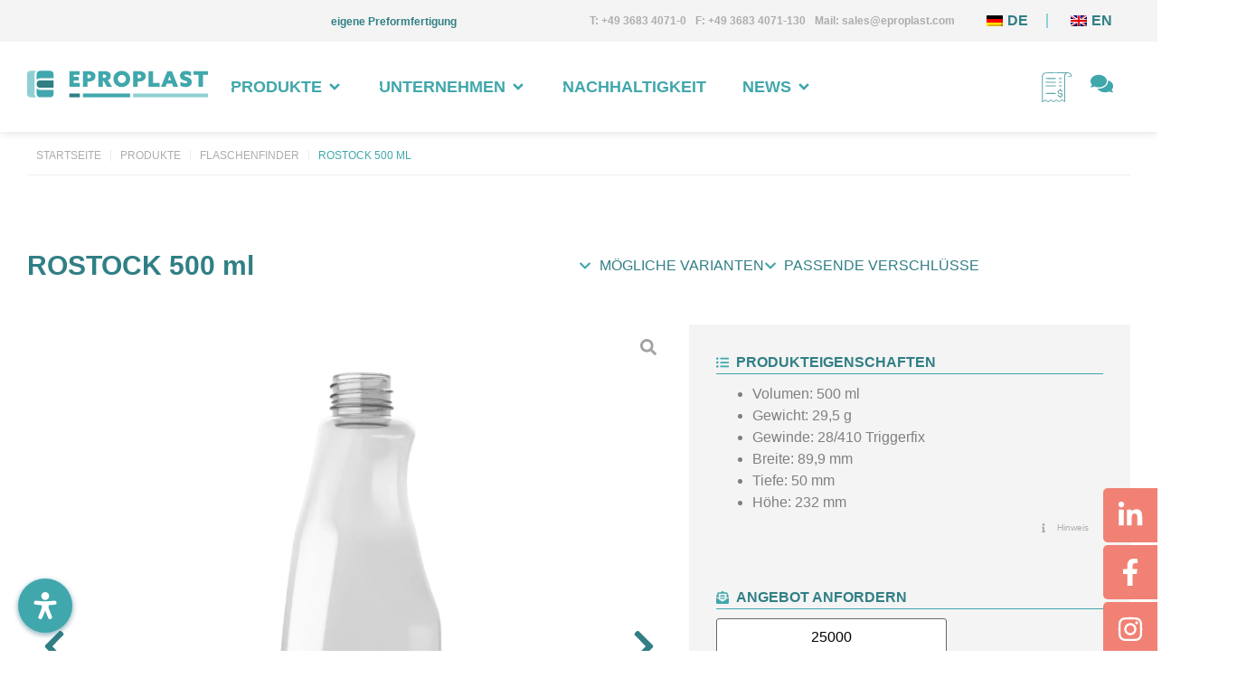

--- FILE ---
content_type: text/html; charset=UTF-8
request_url: https://www.eproplast.com/produkt/rostock-500-ml/
body_size: 103722
content:
<!doctype html>
<html lang="de-DE">
<head>
	<meta charset="UTF-8">
	<meta name="viewport" content="width=device-width, initial-scale=1">
	<link rel="profile" href="https://gmpg.org/xfn/11">
	<title>ROSTOCK 500 ml &#8211; EPROPLAST</title>
<meta name='robots' content='max-image-preview:large' />
<link rel="prefetch" href="https://www.eproplast.com/wp-content/plugins/woo-min-max-quantity-step-control-single/assets/js/custom.js">
<link data-minify="1" rel="prefetch" href="https://www.eproplast.com/wp-content/cache/min/1/wp-content/plugins/woo-min-max-quantity-step-control-single/assets/css/wcmmq-front.css?ver=1769328370">

<link rel="alternate" type="application/rss+xml" title="EPROPLAST &raquo; Feed" href="https://www.eproplast.com/feed/" />
<link rel="alternate" type="application/rss+xml" title="EPROPLAST &raquo; Kommentar-Feed" href="https://www.eproplast.com/comments/feed/" />
<script consent-skip-blocker="1" data-skip-lazy-load="js-extra"  data-cfasync="false">
(function () {
  // Web Font Loader compatibility (https://github.com/typekit/webfontloader)
  var modules = {
    typekit: "https://use.typekit.net",
    google: "https://fonts.googleapis.com/"
  };

  var load = function (config) {
    setTimeout(function () {
      var a = window.consentApi;

      // Only when blocker is active
      if (a) {
        // Iterate all modules and handle in a single `WebFont.load`
        Object.keys(modules).forEach(function (module) {
          var newConfigWithoutOtherModules = JSON.parse(
            JSON.stringify(config)
          );
          Object.keys(modules).forEach(function (toRemove) {
            if (toRemove !== module) {
              delete newConfigWithoutOtherModules[toRemove];
            }
          });

          if (newConfigWithoutOtherModules[module]) {
            a.unblock(modules[module]).then(function () {
              var originalLoad = window.WebFont.load;
              if (originalLoad !== load) {
                originalLoad(newConfigWithoutOtherModules);
              }
            });
          }
        });
      }
    }, 0);
  };

  if (!window.WebFont) {
    window.WebFont = {
      load: load
    };
  }
})();
</script><script consent-skip-blocker="1" data-skip-lazy-load="js-extra"  data-cfasync="false">
(function () {
  // Web Font Loader compatibility (https://github.com/typekit/webfontloader)
  var modules = {
    typekit: "https://use.typekit.net",
    google: "https://fonts.googleapis.com/"
  };

  var load = function (config) {
    setTimeout(function () {
      var a = window.consentApi;

      // Only when blocker is active
      if (a) {
        // Iterate all modules and handle in a single `WebFont.load`
        Object.keys(modules).forEach(function (module) {
          var newConfigWithoutOtherModules = JSON.parse(
            JSON.stringify(config)
          );
          Object.keys(modules).forEach(function (toRemove) {
            if (toRemove !== module) {
              delete newConfigWithoutOtherModules[toRemove];
            }
          });

          if (newConfigWithoutOtherModules[module]) {
            a.unblock(modules[module]).then(function () {
              var originalLoad = window.WebFont.load;
              if (originalLoad !== load) {
                originalLoad(newConfigWithoutOtherModules);
              }
            });
          }
        });
      }
    }, 0);
  };

  if (!window.WebFont) {
    window.WebFont = {
      load: load
    };
  }
})();
</script><script consent-skip-blocker="1" data-skip-lazy-load="js-extra"  data-cfasync="false">
  window._paq = window._paq || [];
</script><style>[consent-id]:not(.rcb-content-blocker):not([consent-transaction-complete]):not([consent-visual-use-parent^="children:"]):not([consent-confirm]){opacity:0!important;}
.rcb-content-blocker+.rcb-content-blocker-children-fallback~*{display:none!important;}</style><link rel="preload" href="https://www.eproplast.com/wp-content/d71f13e0e958b10f8d31943bf9e51b6a/dist/1510729131.js?ver=4da9deaa8edb67e014c200f7fb07caf2" as="script" />
<link rel="preload" href="https://www.eproplast.com/wp-content/d71f13e0e958b10f8d31943bf9e51b6a/dist/1693428072.js?ver=fefcaa1c3eea3a500de03fb37bfd85c1" as="script" />
<link rel="preload" href="https://www.eproplast.com/wp-content/plugins/real-cookie-banner-pro/public/lib/animate.css/animate.min.css?ver=4.1.1" as="style" />
<script data-cfasync="false" defer src="https://www.eproplast.com/wp-content/d71f13e0e958b10f8d31943bf9e51b6a/dist/1510729131.js?ver=4da9deaa8edb67e014c200f7fb07caf2" id="real-cookie-banner-pro-vendor-real-cookie-banner-pro-banner-js"></script>
<script type="application/json" data-skip-lazy-load="js-extra" data-skip-moving="true" data-no-defer nitro-exclude data-alt-type="application/ld+json" data-dont-merge data-wpmeteor-nooptimize="true" data-cfasync="false" id="ad3fb5909b9a3957537db5554f96068241-js-extra">{"slug":"real-cookie-banner-pro","textDomain":"real-cookie-banner","version":"5.2.12","restUrl":"https:\/\/www.eproplast.com\/wp-json\/real-cookie-banner\/v1\/","restNamespace":"real-cookie-banner\/v1","restPathObfuscateOffset":"6d495845b15a135b","restRoot":"https:\/\/www.eproplast.com\/wp-json\/","restQuery":{"_v":"5.2.12","_locale":"user","_dataLocale":"de_DE"},"restNonce":"cbef1c29d1","restRecreateNonceEndpoint":"https:\/\/www.eproplast.com\/wp-admin\/admin-ajax.php?action=rest-nonce","publicUrl":"https:\/\/www.eproplast.com\/wp-content\/plugins\/real-cookie-banner-pro\/public\/","chunkFolder":"dist","chunksLanguageFolder":"https:\/\/www.eproplast.com\/wp-content\/languages\/mo-cache\/real-cookie-banner-pro\/","chunks":{"chunk-config-tab-blocker.lite.js":["de_DE-83d48f038e1cf6148175589160cda67e","de_DE-e051c4c51a9ece7608a571f9dada4712","de_DE-24de88ac89ca0a1363889bd3fd6e1c50","de_DE-93ec68381a9f458fbce3acbccd434479"],"chunk-config-tab-blocker.pro.js":["de_DE-ddf5ae983675e7b6eec2afc2d53654a2","de_DE-ad0fc0f9f96d053303b1ede45a238984","de_DE-e516a6866b9a31db231ab92dedaa8b29","de_DE-1aac2e7f59d941d7ed1061d1018d2957"],"chunk-config-tab-consent.lite.js":["de_DE-3823d7521a3fc2857511061e0d660408"],"chunk-config-tab-consent.pro.js":["de_DE-9cb9ecf8c1e8ce14036b5f3a5e19f098"],"chunk-config-tab-cookies.lite.js":["de_DE-1a51b37d0ef409906245c7ed80d76040","de_DE-e051c4c51a9ece7608a571f9dada4712","de_DE-24de88ac89ca0a1363889bd3fd6e1c50"],"chunk-config-tab-cookies.pro.js":["de_DE-572ee75deed92e7a74abba4b86604687","de_DE-ad0fc0f9f96d053303b1ede45a238984","de_DE-e516a6866b9a31db231ab92dedaa8b29"],"chunk-config-tab-dashboard.lite.js":["de_DE-f843c51245ecd2b389746275b3da66b6"],"chunk-config-tab-dashboard.pro.js":["de_DE-ae5ae8f925f0409361cfe395645ac077"],"chunk-config-tab-import.lite.js":["de_DE-66df94240f04843e5a208823e466a850"],"chunk-config-tab-import.pro.js":["de_DE-e5fee6b51986d4ff7a051d6f6a7b076a"],"chunk-config-tab-licensing.lite.js":["de_DE-e01f803e4093b19d6787901b9591b5a6"],"chunk-config-tab-licensing.pro.js":["de_DE-4918ea9704f47c2055904e4104d4ffba"],"chunk-config-tab-scanner.lite.js":["de_DE-b10b39f1099ef599835c729334e38429"],"chunk-config-tab-scanner.pro.js":["de_DE-752a1502ab4f0bebfa2ad50c68ef571f"],"chunk-config-tab-settings.lite.js":["de_DE-37978e0b06b4eb18b16164a2d9c93a2c"],"chunk-config-tab-settings.pro.js":["de_DE-e59d3dcc762e276255c8989fbd1f80e3"],"chunk-config-tab-tcf.lite.js":["de_DE-4f658bdbf0aa370053460bc9e3cd1f69","de_DE-e051c4c51a9ece7608a571f9dada4712","de_DE-93ec68381a9f458fbce3acbccd434479"],"chunk-config-tab-tcf.pro.js":["de_DE-e1e83d5b8a28f1f91f63b9de2a8b181a","de_DE-ad0fc0f9f96d053303b1ede45a238984","de_DE-1aac2e7f59d941d7ed1061d1018d2957"]},"others":{"customizeValuesBanner":"{\"layout\":{\"type\":\"banner\",\"maxHeightEnabled\":true,\"maxHeight\":740,\"dialogMaxWidth\":510,\"dialogPosition\":\"middleCenter\",\"dialogMargin\":[0,0,0,0],\"bannerPosition\":\"bottom\",\"bannerMaxWidth\":1024,\"dialogBorderRadius\":3,\"borderRadius\":5,\"animationIn\":\"slideInUp\",\"animationInDuration\":500,\"animationInOnlyMobile\":true,\"animationOut\":\"none\",\"animationOutDuration\":500,\"animationOutOnlyMobile\":true,\"overlay\":true,\"overlayBg\":\"#000000\",\"overlayBgAlpha\":38,\"overlayBlur\":2},\"decision\":{\"acceptAll\":\"button\",\"acceptEssentials\":\"button\",\"showCloseIcon\":false,\"acceptIndividual\":\"link\",\"buttonOrder\":\"all,essential,save,individual\",\"showGroups\":false,\"groupsFirstView\":false,\"saveButton\":\"always\"},\"design\":{\"bg\":\"#ffffff\",\"textAlign\":\"left\",\"linkTextDecoration\":\"underline\",\"borderWidth\":0,\"borderColor\":\"#ffffff\",\"fontSize\":13,\"fontColor\":\"#2b2b2b\",\"fontInheritFamily\":true,\"fontFamily\":\"Arial, Helvetica, sans-serif\",\"fontWeight\":\"normal\",\"boxShadowEnabled\":true,\"boxShadowOffsetX\":0,\"boxShadowOffsetY\":5,\"boxShadowBlurRadius\":13,\"boxShadowSpreadRadius\":0,\"boxShadowColor\":\"#000000\",\"boxShadowColorAlpha\":20},\"headerDesign\":{\"inheritBg\":true,\"bg\":\"#f4f4f4\",\"inheritTextAlign\":true,\"textAlign\":\"center\",\"padding\":[17,20,15,20],\"logo\":\"\",\"logoRetina\":\"\",\"logoMaxHeight\":40,\"logoPosition\":\"left\",\"logoMargin\":[5,15,5,15],\"fontSize\":20,\"fontColor\":\"#2b2b2b\",\"fontInheritFamily\":true,\"fontFamily\":\"Arial, Helvetica, sans-serif\",\"fontWeight\":\"normal\",\"borderWidth\":1,\"borderColor\":\"#efefef\"},\"bodyDesign\":{\"padding\":[15,20,10,20],\"descriptionInheritFontSize\":true,\"descriptionFontSize\":13,\"dottedGroupsInheritFontSize\":true,\"dottedGroupsFontSize\":13,\"dottedGroupsBulletColor\":\"#15779b\",\"teachingsInheritTextAlign\":true,\"teachingsTextAlign\":\"center\",\"teachingsSeparatorActive\":true,\"teachingsSeparatorWidth\":50,\"teachingsSeparatorHeight\":1,\"teachingsSeparatorColor\":\"#15779b\",\"teachingsInheritFontSize\":false,\"teachingsFontSize\":12,\"teachingsInheritFontColor\":false,\"teachingsFontColor\":\"#757575\",\"accordionMargin\":[10,0,5,0],\"accordionPadding\":[5,10,5,10],\"accordionArrowType\":\"outlined\",\"accordionArrowColor\":\"#15779b\",\"accordionBg\":\"#ffffff\",\"accordionActiveBg\":\"#f9f9f9\",\"accordionHoverBg\":\"#efefef\",\"accordionBorderWidth\":1,\"accordionBorderColor\":\"#efefef\",\"accordionTitleFontSize\":12,\"accordionTitleFontColor\":\"#2b2b2b\",\"accordionTitleFontWeight\":\"normal\",\"accordionDescriptionMargin\":[5,0,0,0],\"accordionDescriptionFontSize\":12,\"accordionDescriptionFontColor\":\"#828282\",\"accordionDescriptionFontWeight\":\"normal\",\"acceptAllOneRowLayout\":false,\"acceptAllPadding\":[10,10,10,10],\"acceptAllBg\":\"#15779b\",\"acceptAllTextAlign\":\"center\",\"acceptAllFontSize\":18,\"acceptAllFontColor\":\"#ffffff\",\"acceptAllFontWeight\":\"normal\",\"acceptAllBorderWidth\":0,\"acceptAllBorderColor\":\"#000000\",\"acceptAllHoverBg\":\"#11607d\",\"acceptAllHoverFontColor\":\"#ffffff\",\"acceptAllHoverBorderColor\":\"#000000\",\"acceptEssentialsUseAcceptAll\":true,\"acceptEssentialsButtonType\":\"\",\"acceptEssentialsPadding\":[10,10,10,10],\"acceptEssentialsBg\":\"#efefef\",\"acceptEssentialsTextAlign\":\"center\",\"acceptEssentialsFontSize\":18,\"acceptEssentialsFontColor\":\"#0a0a0a\",\"acceptEssentialsFontWeight\":\"normal\",\"acceptEssentialsBorderWidth\":0,\"acceptEssentialsBorderColor\":\"#000000\",\"acceptEssentialsHoverBg\":\"#e8e8e8\",\"acceptEssentialsHoverFontColor\":\"#000000\",\"acceptEssentialsHoverBorderColor\":\"#000000\",\"acceptIndividualPadding\":[0,5,0,5],\"acceptIndividualBg\":\"#ffffff\",\"acceptIndividualTextAlign\":\"center\",\"acceptIndividualFontSize\":16,\"acceptIndividualFontColor\":\"#15779b\",\"acceptIndividualFontWeight\":\"normal\",\"acceptIndividualBorderWidth\":0,\"acceptIndividualBorderColor\":\"#000000\",\"acceptIndividualHoverBg\":\"#ffffff\",\"acceptIndividualHoverFontColor\":\"#11607d\",\"acceptIndividualHoverBorderColor\":\"#000000\"},\"footerDesign\":{\"poweredByLink\":false,\"inheritBg\":false,\"bg\":\"#fcfcfc\",\"inheritTextAlign\":true,\"textAlign\":\"center\",\"padding\":[10,20,15,20],\"fontSize\":14,\"fontColor\":\"#727272\",\"fontInheritFamily\":true,\"fontFamily\":\"Arial, Helvetica, sans-serif\",\"fontWeight\":\"normal\",\"hoverFontColor\":\"#2b2b2b\",\"borderWidth\":1,\"borderColor\":\"#efefef\",\"languageSwitcher\":\"flags\"},\"texts\":{\"headline\":\"Privatsph\\u00e4re-Einstellungen\",\"description\":\"Wir verwenden Cookies und \\u00e4hnliche Technologien auf unserer Website und verarbeiten personenbezogene Daten von dir (z.B. IP-Adresse), um z.B. Inhalte und Anzeigen zu personalisieren, Medien von Drittanbietern einzubinden oder Zugriffe auf unsere Website zu analysieren. Die Datenverarbeitung kann auch erst in Folge gesetzter Cookies stattfinden. Wir teilen diese Daten mit Dritten, die wir in den Privatsph\\u00e4re-Einstellungen benennen.<br \\\/><br \\\/>Die Datenverarbeitung kann mit deiner Einwilligung oder auf Basis eines berechtigten Interesses erfolgen, dem du in den Privatsph\\u00e4re-Einstellungen widersprechen kannst. Du hast das Recht, nicht einzuwilligen und deine Einwilligung zu einem sp\\u00e4teren Zeitpunkt zu \\u00e4ndern oder zu widerrufen. Weitere Informationen zur Verwendung deiner Daten findest du in unserer {{privacyPolicy}}Datenschutzerkl\\u00e4rung{{\\\/privacyPolicy}}.\",\"acceptAll\":\"Alle akzeptieren\",\"acceptEssentials\":\"Weiter ohne Einwilligung\",\"acceptIndividual\":\"Privatsph\\u00e4re-Einstellungen individuell festlegen\",\"poweredBy\":\"5\",\"dataProcessingInUnsafeCountries\":\"Einige Services verarbeiten personenbezogene Daten in unsicheren Drittl\\u00e4ndern. Mit deiner Einwilligung stimmst du auch der Datenverarbeitung gekennzeichneter Services gem\\u00e4\\u00df {{legalBasis}} zu, mit Risiken wie unzureichenden Rechtsmitteln, unbefugtem Zugriff durch Beh\\u00f6rden ohne Information oder Widerspruchsm\\u00f6glichkeit, unbefugter Weitergabe an Dritte und unzureichenden Datensicherheitsma\\u00dfnahmen.\",\"ageNoticeBanner\":\"Du bist unter {{minAge}} Jahre alt? Dann kannst du nicht in optionale Services einwilligen. Du kannst deine Eltern oder Erziehungsberechtigten bitten, mit dir in diese Services einzuwilligen.\",\"ageNoticeBlocker\":\"Du bist unter {{minAge}} Jahre alt? Leider darfst du in diesen Service nicht selbst einwilligen, um diese Inhalte zu sehen. Bitte deine Eltern oder Erziehungsberechtigten, in den Service mit dir einzuwilligen!\",\"listServicesNotice\":\"Wenn du alle Services akzeptierst, erlaubst du, dass {{services}} geladen werden. Diese sind nach ihrem Zweck in Gruppen {{serviceGroups}} unterteilt (Zugeh\\u00f6rigkeit durch hochgestellte Zahlen gekennzeichnet).\",\"listServicesLegitimateInterestNotice\":\"Au\\u00dferdem werden {{services}} auf der Grundlage eines berechtigten Interesses geladen.\",\"tcfStacksCustomName\":\"Services mit verschiedenen Zwecken au\\u00dferhalb des TCF-Standards\",\"tcfStacksCustomDescription\":\"Services, die Einwilligungen nicht \\u00fcber den TCF-Standard, sondern \\u00fcber andere Technologien teilen. Diese werden nach ihrem Zweck in mehrere Gruppen unterteilt. Einige davon werden aufgrund eines berechtigten Interesses genutzt (z.B. Gefahrenabwehr), andere werden nur mit deiner Einwilligung genutzt. Details zu den einzelnen Gruppen und Zwecken der Services findest du in den individuellen Privatsph\\u00e4re-Einstellungen.\",\"consentForwardingExternalHosts\":\"Deine Einwilligung gilt auch auf {{websites}}.\",\"blockerHeadline\":\"{{name}} aufgrund von Privatsph\\u00e4re-Einstellungen blockiert\",\"blockerLinkShowMissing\":\"Zeige alle Services, in die du noch einwilligen musst\",\"blockerLoadButton\":\"Services akzeptieren und Inhalte laden\",\"blockerAcceptInfo\":\"Wenn du die blockierten Inhalte l\\u00e4dst, werden deine Datenschutzeinstellungen angepasst. Inhalte aus diesem Service werden in Zukunft nicht mehr blockiert.\",\"stickyHistory\":\"Historie der Privatsph\\u00e4re-Einstellungen\",\"stickyRevoke\":\"Einwilligungen widerrufen\",\"stickyRevokeSuccessMessage\":\"Du hast die Einwilligung f\\u00fcr Services mit dessen Cookies und Verarbeitung personenbezogener Daten erfolgreich widerrufen. Die Seite wird jetzt neu geladen!\",\"stickyChange\":\"Privatsph\\u00e4re-Einstellungen \\u00e4ndern\"},\"individualLayout\":{\"inheritDialogMaxWidth\":false,\"dialogMaxWidth\":970,\"inheritBannerMaxWidth\":true,\"bannerMaxWidth\":1980,\"descriptionTextAlign\":\"left\"},\"group\":{\"checkboxBg\":\"#f0f0f0\",\"checkboxBorderWidth\":1,\"checkboxBorderColor\":\"#d2d2d2\",\"checkboxActiveColor\":\"#ffffff\",\"checkboxActiveBg\":\"#15779b\",\"checkboxActiveBorderColor\":\"#11607d\",\"groupInheritBg\":true,\"groupBg\":\"#f4f4f4\",\"groupPadding\":[15,15,15,15],\"groupSpacing\":10,\"groupBorderRadius\":5,\"groupBorderWidth\":1,\"groupBorderColor\":\"#f4f4f4\",\"headlineFontSize\":16,\"headlineFontWeight\":\"normal\",\"headlineFontColor\":\"#2b2b2b\",\"descriptionFontSize\":14,\"descriptionFontColor\":\"#757575\",\"linkColor\":\"#757575\",\"linkHoverColor\":\"#2b2b2b\",\"detailsHideLessRelevant\":true},\"saveButton\":{\"useAcceptAll\":true,\"type\":\"button\",\"padding\":[10,10,10,10],\"bg\":\"#efefef\",\"textAlign\":\"center\",\"fontSize\":18,\"fontColor\":\"#0a0a0a\",\"fontWeight\":\"normal\",\"borderWidth\":0,\"borderColor\":\"#000000\",\"hoverBg\":\"#e8e8e8\",\"hoverFontColor\":\"#000000\",\"hoverBorderColor\":\"#000000\"},\"individualTexts\":{\"headline\":\"Individuelle Privatsph\\u00e4re-Einstellungen\",\"description\":\"Wir verwenden Cookies und \\u00e4hnliche Technologien auf unserer Website und verarbeiten personenbezogene Daten von dir (z.B. IP-Adresse), um z.B. Inhalte und Anzeigen zu personalisieren, Medien von Drittanbietern einzubinden oder Zugriffe auf unsere Website zu analysieren. Die Datenverarbeitung kann auch erst in Folge gesetzter Cookies stattfinden. Wir teilen diese Daten mit Dritten, die wir in den Privatsph\\u00e4re-Einstellungen benennen.<br \\\/><br \\\/>Die Datenverarbeitung kann mit deiner Einwilligung oder auf Basis eines berechtigten Interesses erfolgen, dem du in den Privatsph\\u00e4re-Einstellungen widersprechen kannst. Du hast das Recht, nicht einzuwilligen und deine Einwilligung zu einem sp\\u00e4teren Zeitpunkt zu \\u00e4ndern oder zu widerrufen. Weitere Informationen zur Verwendung deiner Daten findest du in unserer {{privacyPolicy}}Datenschutzerkl\\u00e4rung{{\\\/privacyPolicy}}.<br \\\/><br \\\/>Im Folgenden findest du eine \\u00dcbersicht \\u00fcber alle Services, die von dieser Website genutzt werden. Du kannst dir detaillierte Informationen zu jedem Service ansehen und ihm einzeln zustimmen oder von deinem Widerspruchsrecht Gebrauch machen.\",\"save\":\"Individuelle Auswahlen speichern\",\"showMore\":\"Service-Informationen anzeigen\",\"hideMore\":\"Service-Informationen ausblenden\",\"postamble\":\"\"},\"mobile\":{\"enabled\":true,\"maxHeight\":400,\"hideHeader\":false,\"alignment\":\"bottom\",\"scalePercent\":90,\"scalePercentVertical\":-50},\"sticky\":{\"enabled\":true,\"animationsEnabled\":true,\"alignment\":\"left\",\"bubbleBorderRadius\":50,\"icon\":\"fingerprint\",\"iconCustom\":\"\",\"iconCustomRetina\":\"\",\"iconSize\":30,\"iconColor\":\"#ffffff\",\"bubbleMargin\":[10,20,100,20],\"bubblePadding\":15,\"bubbleBg\":\"#40a7ac\",\"bubbleBorderWidth\":0,\"bubbleBorderColor\":\"#10556f\",\"boxShadowEnabled\":true,\"boxShadowOffsetX\":0,\"boxShadowOffsetY\":2,\"boxShadowBlurRadius\":5,\"boxShadowSpreadRadius\":1,\"boxShadowColor\":\"#105b77\",\"boxShadowColorAlpha\":40,\"bubbleHoverBg\":\"#ffffff\",\"bubbleHoverBorderColor\":\"#000000\",\"hoverIconColor\":\"#000000\",\"hoverIconCustom\":\"\",\"hoverIconCustomRetina\":\"\",\"menuFontSize\":16,\"menuBorderRadius\":5,\"menuItemSpacing\":10,\"menuItemPadding\":[5,10,5,10]},\"customCss\":{\"css\":\"\",\"antiAdBlocker\":\"y\"}}","isPro":true,"showProHints":false,"proUrl":"https:\/\/devowl.io\/de\/go\/real-cookie-banner?source=rcb-lite","showLiteNotice":false,"frontend":{"groups":"[{\"id\":17,\"name\":\"Essenziell\",\"slug\":\"essenziell\",\"description\":\"Essenzielle Services sind f\\u00fcr die grundlegende Funktionalit\\u00e4t der Website erforderlich. Sie enthalten nur technisch notwendige Services. Diesen Services kann nicht widersprochen werden.\",\"isEssential\":true,\"isDefault\":true,\"items\":[{\"id\":109400,\"name\":\"TranslatePress\",\"purpose\":\"TranslatePress ist ein Mehrsprachen-System f\\u00fcr WordPress Websites. Die Cookies speichern die Sprache des Nutzers und k\\u00f6nnen den Nutzer auf die Version der Webseite umleiten, die der Sprache des Browsers des Nutzers entspricht.\",\"providerContact\":{\"phone\":\"\",\"email\":\"\",\"link\":\"\"},\"isProviderCurrentWebsite\":true,\"provider\":\"\",\"uniqueName\":\"translatepress\",\"isEmbeddingOnlyExternalResources\":false,\"legalBasis\":\"consent\",\"dataProcessingInCountries\":[],\"dataProcessingInCountriesSpecialTreatments\":[],\"technicalDefinitions\":[{\"type\":\"http\",\"name\":\"trp_language\",\"host\":\"www.eproplast.com\",\"duration\":30,\"durationUnit\":\"d\",\"isSessionDuration\":false,\"purpose\":\"\"}],\"codeDynamics\":[],\"providerPrivacyPolicyUrl\":\"\",\"providerLegalNoticeUrl\":\"\",\"tagManagerOptInEventName\":\"\",\"tagManagerOptOutEventName\":\"\",\"googleConsentModeConsentTypes\":[],\"executePriority\":10,\"codeOptIn\":\"\",\"executeCodeOptInWhenNoTagManagerConsentIsGiven\":false,\"codeOptOut\":\"\",\"executeCodeOptOutWhenNoTagManagerConsentIsGiven\":false,\"deleteTechnicalDefinitionsAfterOptOut\":false,\"codeOnPageLoad\":\"\",\"presetId\":\"translatepress\"},{\"id\":109182,\"name\":\"Elementor\",\"purpose\":\"Mit Elementor kannst du das Layout der Website so gestalten, dass es ansprechend und benutzerfreundlich ist. Die gesammelten Daten werden nicht zu Analysezwecken verwendet, sondern nur, um sicherzustellen, dass z. B. ausgeblendete Elemente bei mehreren aktiven Sitzungen nicht erneut angezeigt werden. Cookies oder Cookie-\\u00e4hnliche Technologien k\\u00f6nnen gespeichert und gelesen werden. Diese werden verwendet, um die Anzahl der Seitenaufrufe und aktiven Sitzungen des Nutzers\\\/der Nutzerin zu speichern. Das berechtigte Interesse an der Nutzung dieses Dienstes ist die einfache und benutzerfreundliche Umsetzung der verwendeten Layouts.\",\"providerContact\":{\"phone\":\"\",\"email\":\"\",\"link\":\"\"},\"isProviderCurrentWebsite\":true,\"provider\":\"\",\"uniqueName\":\"elementor-popups\",\"isEmbeddingOnlyExternalResources\":false,\"legalBasis\":\"legitimate-interest\",\"dataProcessingInCountries\":[],\"dataProcessingInCountriesSpecialTreatments\":[],\"technicalDefinitions\":[{\"type\":\"local\",\"name\":\"elementor\",\"host\":\"https:\\\/\\\/www.eproplast.com\",\"duration\":0,\"durationUnit\":\"y\",\"isSessionDuration\":false,\"purpose\":\"Seitenaufrufe, Sitzungen und Verfall des Objekts\"},{\"type\":\"session\",\"name\":\"elementor\",\"host\":\"https:\\\/\\\/www.eproplast.com\",\"duration\":0,\"durationUnit\":\"y\",\"isSessionDuration\":false,\"purpose\":\"Aktivit\\u00e4t der Sitzung und Verfall des Objekts\"}],\"codeDynamics\":[],\"providerPrivacyPolicyUrl\":\"\",\"providerLegalNoticeUrl\":\"\",\"tagManagerOptInEventName\":\"\",\"tagManagerOptOutEventName\":\"\",\"googleConsentModeConsentTypes\":[],\"executePriority\":10,\"codeOptIn\":\"\",\"executeCodeOptInWhenNoTagManagerConsentIsGiven\":false,\"codeOptOut\":\"\",\"executeCodeOptOutWhenNoTagManagerConsentIsGiven\":false,\"deleteTechnicalDefinitionsAfterOptOut\":true,\"codeOnPageLoad\":\"\",\"presetId\":\"elementor-popups\"},{\"id\":6020,\"name\":\"WooCommerce\",\"purpose\":\"WooCommerce erm\\u00f6glicht das Einbetten von einem E-Commerce-Shopsystem, mit dem du Produkte auf einer Website kaufen kannst. Dies erfordert die Verarbeitung der IP-Adresse und der Metadaten des Nutzers. Cookies oder Cookie-\\u00e4hnliche Technologien k\\u00f6nnen gespeichert und ausgelesen werden. Diese k\\u00f6nnen personenbezogene Daten und technische Daten wie Sitzung-ID, Account-Informationen, Bewertungsdaten, Benutzer-ID, Warenkorb des Benutzers in der Datenbank der Website, zuletzt angesehenen Produkte und verborgene Mitteilungen enthalten. Diese Daten k\\u00f6nnen verwendet werden, um den Download-Prozess f\\u00fcr herunterladbare Produkte zu verfolgen. WooCommerce kann das Einkaufserlebnis personalisieren, indem es z.B. bereits angesehene Produkte erneut anzeigt. Das berechtigte Interesse an der Nutzung dieses Dienstes ist das Angebot von Waren und Produkten in einer digitalen Umgebung.\",\"providerContact\":{\"phone\":\"\",\"email\":\"\",\"link\":\"\"},\"isProviderCurrentWebsite\":true,\"provider\":\"EPROPLAST\",\"uniqueName\":\"woocommerce\",\"isEmbeddingOnlyExternalResources\":false,\"legalBasis\":\"legitimate-interest\",\"dataProcessingInCountries\":[],\"dataProcessingInCountriesSpecialTreatments\":[],\"technicalDefinitions\":[{\"type\":\"local\",\"name\":\"wc_cart_hash_*\",\"host\":\"eproplast.com\",\"duration\":0,\"durationUnit\":\"y\",\"isSessionDuration\":false,\"purpose\":\"Sitzungs-ID mit Hash vom Warenkorb, der verwendet wird, um den Inhalt des Warenkorbs zu verfolgen und \\u00c4nderungen im Warenkorb korrekt zu synchronisieren\"},{\"type\":\"http\",\"name\":\"woocommerce_cart_hash\",\"host\":\"eproplast.com\",\"duration\":0,\"durationUnit\":\"y\",\"isSessionDuration\":true,\"purpose\":\"Hash, der den Inhalt des Warenkorbs und den Gesamtbetrag repr\\u00e4sentiert\"},{\"type\":\"http\",\"name\":\"wp_woocommerce_session_*\",\"host\":\"eproplast.com\",\"duration\":2,\"durationUnit\":\"d\",\"isSessionDuration\":false,\"purpose\":\"Sitzungs-ID, und Verfolgung von Warenkorb und anderen Aktivit\\u00e4ten des Nutzers w\\u00e4hrend des Besuchs auf der Website\"},{\"type\":\"http\",\"name\":\"woocommerce_items_in_cart\",\"host\":\"eproplast.com\",\"duration\":0,\"durationUnit\":\"y\",\"isSessionDuration\":true,\"purpose\":\"Markiert, ob etwas im Warenkorb liegt oder nicht\"},{\"type\":\"http\",\"name\":\"wc_cart_hash\",\"host\":\"eproplast.com\",\"duration\":1,\"durationUnit\":\"y\",\"isSessionDuration\":true,\"purpose\":\"Hash vom Warenkorb, der verwendet wird, um den Inhalt des Warenkorbs zu verfolgen und \\u00c4nderungen im Warenkorb korrekt zu synchronisieren\"},{\"type\":\"session\",\"name\":\"wc_fragments_*\",\"host\":\"https:\\\/\\\/www.eproplast.com\",\"duration\":1,\"durationUnit\":\"y\",\"isSessionDuration\":false,\"purpose\":\"\"},{\"type\":\"local\",\"name\":\"storeApiNonce\",\"host\":\"https:\\\/\\\/www.eproplast.com\",\"duration\":1,\"durationUnit\":\"y\",\"isSessionDuration\":false,\"purpose\":\"Zeitstempel und Nonce (eine einmalige Zahl) zur Pr\\u00fcfung der Sicherheit bei API-Anfragen, um Angriffe auf die Website zu verhindern\"},{\"type\":\"local\",\"name\":\"wc-blocks_mini_cart_totals\",\"host\":\"https:\\\/\\\/www.eproplast.com\",\"duration\":1,\"durationUnit\":\"y\",\"isSessionDuration\":false,\"purpose\":\"Gesamtsumme des Warenkorbs f\\u00fcr den Mini-Warenkorb\"},{\"type\":\"session\",\"name\":\"wc_cart_hash_*\",\"host\":\"https:\\\/\\\/www.eproplast.com\",\"duration\":1,\"durationUnit\":\"y\",\"isSessionDuration\":false,\"purpose\":\"\"},{\"type\":\"http\",\"name\":\"wordpress_logged_in_*\",\"host\":\"eproplast.com\",\"duration\":1,\"durationUnit\":\"y\",\"isSessionDuration\":true,\"purpose\":\"WordPress-Benutzername, ein Zeitstempel, wann Cookie abl\\u00e4uft, ein Authentifizierungstoken zum Schutz des Zugriffs auf den Admin-Bereich und ein Sicherheits-Hash\"},{\"type\":\"http\",\"name\":\"wordpress_sec_*\",\"host\":\"eproplast.com\",\"duration\":1,\"durationUnit\":\"y\",\"isSessionDuration\":true,\"purpose\":\"WordPress-Benutzername, ein Zeitstempel, wann das Cookie abl\\u00e4uft, ein Authentifizierungstoken zum Schutz des Zugriffs auf den Admin-Bereich und ein Sicherheits-Hash\"},{\"type\":\"http\",\"name\":\"comment_author_email_*\",\"host\":\"eproplast.com\",\"duration\":1,\"durationUnit\":\"y\",\"isSessionDuration\":false,\"purpose\":\"E-Mail-Adresse Verfasser der Rezension\"},{\"type\":\"http\",\"name\":\"comment_author_*\",\"host\":\"eproplast.com\",\"duration\":1,\"durationUnit\":\"y\",\"isSessionDuration\":false,\"purpose\":\"Name Verfasser der Rezension\"},{\"type\":\"http\",\"name\":\"sbjs_session\",\"host\":\"eproplast.com\",\"duration\":30,\"durationUnit\":\"m\",\"isSessionDuration\":false,\"purpose\":\"\"},{\"type\":\"http\",\"name\":\"sbjs_udata\",\"host\":\"eproplast.com\",\"duration\":1,\"durationUnit\":\"y\",\"isSessionDuration\":true,\"purpose\":\"\"},{\"type\":\"session\",\"name\":\"wc_cart_created\",\"host\":\"https:\\\/\\\/www.eproplast.com\",\"duration\":1,\"durationUnit\":\"y\",\"isSessionDuration\":false,\"purpose\":\"Zeitpunkt der Warenkorberstellung, um zu verfolgen, wann der Warenkorb angelegt wurde\"},{\"type\":\"http\",\"name\":\"sbjs_first\",\"host\":\"eproplast.com\",\"duration\":1,\"durationUnit\":\"y\",\"isSessionDuration\":true,\"purpose\":\"\"},{\"type\":\"http\",\"name\":\"sbjs_current\",\"host\":\"eproplast.com\",\"duration\":1,\"durationUnit\":\"y\",\"isSessionDuration\":true,\"purpose\":\"\"},{\"type\":\"http\",\"name\":\"sbjs_first_add\",\"host\":\"eproplast.com\",\"duration\":1,\"durationUnit\":\"y\",\"isSessionDuration\":true,\"purpose\":\"\"},{\"type\":\"http\",\"name\":\"sbjs_current_add\",\"host\":\"eproplast.com\",\"duration\":1,\"durationUnit\":\"y\",\"isSessionDuration\":true,\"purpose\":\"\"},{\"type\":\"http\",\"name\":\"sbjs_migrations\",\"host\":\"eproplast.com\",\"duration\":1,\"durationUnit\":\"y\",\"isSessionDuration\":true,\"purpose\":\"\"},{\"type\":\"http\",\"name\":\"woocommerce_recently_viewed\",\"host\":\"eproplast.com\",\"duration\":1,\"durationUnit\":\"y\",\"isSessionDuration\":true,\"purpose\":\"Zuletzt angesehene Produkte, um dem Nutzer eine Liste der k\\u00fcrzlich angesehenen Artikel anzuzeigen\"},{\"type\":\"http\",\"name\":\"store_notice*\",\"host\":\"eproplast.com\",\"duration\":1,\"durationUnit\":\"y\",\"isSessionDuration\":true,\"purpose\":\"Ob eine Store Ank\\u00fcndigung abgewiesen wurde\"},{\"type\":\"local\",\"name\":\"wc_cart_hash_*\",\"host\":\"www.eproplast.com\",\"duration\":0,\"durationUnit\":\"y\",\"isSessionDuration\":false,\"purpose\":\"\"},{\"type\":\"http\",\"name\":\"woocommerce_cart_hash\",\"host\":\"www.eproplast.com\",\"duration\":0,\"durationUnit\":\"y\",\"isSessionDuration\":true,\"purpose\":\"\"},{\"type\":\"http\",\"name\":\"wp_woocommerce_session_*\",\"host\":\"www.eproplast.com\",\"duration\":2,\"durationUnit\":\"d\",\"isSessionDuration\":false,\"purpose\":\"\"},{\"type\":\"http\",\"name\":\"woocommerce_items_in_cart\",\"host\":\"www.eproplast.com\",\"duration\":0,\"durationUnit\":\"y\",\"isSessionDuration\":true,\"purpose\":\"\"},{\"type\":\"http\",\"name\":\"woocommerce_recently_viewed\",\"host\":\"www.eproplast.com\",\"duration\":0,\"durationUnit\":\"y\",\"isSessionDuration\":true,\"purpose\":\"\"},{\"type\":\"http\",\"name\":\"store_notice*\",\"host\":\"www.eproplast.com\",\"duration\":0,\"durationUnit\":\"y\",\"isSessionDuration\":true,\"purpose\":\"\"}],\"codeDynamics\":[],\"providerPrivacyPolicyUrl\":\"\",\"providerLegalNoticeUrl\":\"\",\"tagManagerOptInEventName\":\"\",\"tagManagerOptOutEventName\":\"\",\"googleConsentModeConsentTypes\":[],\"executePriority\":10,\"codeOptIn\":\"\",\"executeCodeOptInWhenNoTagManagerConsentIsGiven\":false,\"codeOptOut\":\"\",\"executeCodeOptOutWhenNoTagManagerConsentIsGiven\":false,\"deleteTechnicalDefinitionsAfterOptOut\":false,\"codeOnPageLoad\":\"\",\"presetId\":\"woocommerce\"},{\"id\":5479,\"name\":\"Real Cookie Banner\",\"purpose\":\"Real Cookie Banner bittet Website-Besucher um die Einwilligung zum Setzen von Cookies und zur Verarbeitung personenbezogener Daten. Dazu wird jedem Website-Besucher eine UUID (pseudonyme Identifikation des Nutzers) zugewiesen, die bis zum Ablauf des Cookies zur Speicherung der Einwilligung g\\u00fcltig ist. Cookies werden dazu verwendet, um zu testen, ob Cookies gesetzt werden k\\u00f6nnen, um Referenz auf die dokumentierte Einwilligung zu speichern, um zu speichern, in welche Services aus welchen Service-Gruppen der Besucher eingewilligt hat, und, falls Einwilligung nach dem Transparency &amp; Consent Framework (TCF) eingeholt werden, um die Einwilligungen in TCF Partner, Zwecke, besondere Zwecke, Funktionen und besondere Funktionen zu speichern. Im Rahmen der Darlegungspflicht nach DSGVO wird die erhobene Einwilligung vollumf\\u00e4nglich dokumentiert. Dazu z\\u00e4hlt neben den Services und Service-Gruppen, in welche der Besucher eingewilligt hat, und falls Einwilligung nach dem TCF Standard eingeholt werden, in welche TCF Partner, Zwecke und Funktionen der Besucher eingewilligt hat, alle Einstellungen des Cookie Banners zum Zeitpunkt der Einwilligung als auch die technischen Umst\\u00e4nde (z.B. Gr\\u00f6\\u00dfe des Sichtbereichs bei der Einwilligung) und die Nutzerinteraktionen (z.B. Klick auf Buttons), die zur Einwilligung gef\\u00fchrt haben. Die Einwilligung wird pro Sprache einmal erhoben.\",\"providerContact\":{\"phone\":\"\",\"email\":\"\",\"link\":\"\"},\"isProviderCurrentWebsite\":true,\"provider\":\"EPROPLAST\",\"uniqueName\":\"real-cookie-banner\",\"isEmbeddingOnlyExternalResources\":false,\"legalBasis\":\"legal-requirement\",\"dataProcessingInCountries\":[],\"dataProcessingInCountriesSpecialTreatments\":[],\"technicalDefinitions\":[{\"type\":\"http\",\"name\":\"real_cookie_banner*\",\"host\":\".eproplast.com\",\"duration\":365,\"durationUnit\":\"d\",\"isSessionDuration\":false,\"purpose\":\"Eindeutiger Identifikator f\\u00fcr die Einwilligung, aber nicht f\\u00fcr den Website-Besucher. Revisionshash f\\u00fcr die Einstellungen des Cookie-Banners (Texte, Farben, Funktionen, Servicegruppen, Dienste, Content Blocker usw.). IDs f\\u00fcr eingewilligte Services und Service-Gruppen.\"},{\"type\":\"http\",\"name\":\"real_cookie_banner*-tcf\",\"host\":\".eproplast.com\",\"duration\":365,\"durationUnit\":\"d\",\"isSessionDuration\":false,\"purpose\":\"Im Rahmen von TCF gesammelte Einwilligungen, die im TC-String-Format gespeichert werden, einschlie\\u00dflich TCF-Vendoren, -Zwecke, -Sonderzwecke, -Funktionen und -Sonderfunktionen.\"},{\"type\":\"http\",\"name\":\"real_cookie_banner*-gcm\",\"host\":\".eproplast.com\",\"duration\":365,\"durationUnit\":\"d\",\"isSessionDuration\":false,\"purpose\":\"Die im Google Consent Mode gesammelten Einwilligungen in die verschiedenen Einwilligungstypen (Zwecke) werden f\\u00fcr alle mit dem Google Consent Mode kompatiblen Services gespeichert.\"},{\"type\":\"http\",\"name\":\"real_cookie_banner-test\",\"host\":\".eproplast.com\",\"duration\":365,\"durationUnit\":\"d\",\"isSessionDuration\":false,\"purpose\":\"Cookie, der gesetzt wurde, um die Funktionalit\\u00e4t von HTTP-Cookies zu testen. Wird sofort nach dem Test gel\\u00f6scht.\"},{\"type\":\"local\",\"name\":\"real_cookie_banner*\",\"host\":\"https:\\\/\\\/www.eproplast.com\",\"duration\":1,\"durationUnit\":\"d\",\"isSessionDuration\":false,\"purpose\":\"Eindeutiger Identifikator f\\u00fcr die Einwilligung, aber nicht f\\u00fcr den Website-Besucher. Revisionshash f\\u00fcr die Einstellungen des Cookie-Banners (Texte, Farben, Funktionen, Service-Gruppen, Services, Content Blocker usw.). IDs f\\u00fcr eingewilligte Services und Service-Gruppen. Wird nur solange gespeichert, bis die Einwilligung auf dem Website-Server dokumentiert ist.\"},{\"type\":\"local\",\"name\":\"real_cookie_banner*-tcf\",\"host\":\"https:\\\/\\\/www.eproplast.com\",\"duration\":1,\"durationUnit\":\"d\",\"isSessionDuration\":false,\"purpose\":\"Im Rahmen von TCF gesammelte Einwilligungen werden im TC-String-Format gespeichert, einschlie\\u00dflich TCF Vendoren, Zwecke, besondere Zwecke, Funktionen und besondere Funktionen. Wird nur solange gespeichert, bis die Einwilligung auf dem Website-Server dokumentiert ist.\"},{\"type\":\"local\",\"name\":\"real_cookie_banner*-gcm\",\"host\":\"https:\\\/\\\/www.eproplast.com\",\"duration\":1,\"durationUnit\":\"d\",\"isSessionDuration\":false,\"purpose\":\"Im Rahmen des Google Consent Mode erfasste Einwilligungen werden f\\u00fcr alle mit dem Google Consent Mode kompatiblen Services in Einwilligungstypen (Zwecke) gespeichert. Wird nur solange gespeichert, bis die Einwilligung auf dem Website-Server dokumentiert ist.\"},{\"type\":\"local\",\"name\":\"real_cookie_banner-consent-queue*\",\"host\":\"https:\\\/\\\/www.eproplast.com\",\"duration\":1,\"durationUnit\":\"d\",\"isSessionDuration\":false,\"purpose\":\"Lokale Zwischenspeicherung (Caching) der Auswahl im Cookie-Banner, bis der Server die Einwilligung dokumentiert; Dokumentation periodisch oder bei Seitenwechseln versucht, wenn der Server nicht verf\\u00fcgbar oder \\u00fcberlastet ist.\"}],\"codeDynamics\":[],\"providerPrivacyPolicyUrl\":\"https:\\\/\\\/www.eproplast.com\\\/datenschutz\\\/\",\"providerLegalNoticeUrl\":\"\",\"tagManagerOptInEventName\":\"\",\"tagManagerOptOutEventName\":\"\",\"googleConsentModeConsentTypes\":[],\"executePriority\":10,\"codeOptIn\":\"\",\"executeCodeOptInWhenNoTagManagerConsentIsGiven\":false,\"codeOptOut\":\"\",\"executeCodeOptOutWhenNoTagManagerConsentIsGiven\":false,\"deleteTechnicalDefinitionsAfterOptOut\":false,\"codeOnPageLoad\":\"\",\"presetId\":\"real-cookie-banner\"}]},{\"id\":18,\"name\":\"Funktional\",\"slug\":\"funktional\",\"description\":\"Funktionale Services sind notwendig, um \\u00fcber die wesentliche Funktionalit\\u00e4t der Website hinausgehende Features wie h\\u00fcbschere Schriftarten, Videowiedergabe oder interaktive Web 2.0-Features bereitzustellen. Inhalte von z.B. Video- und Social Media-Plattformen sind standardm\\u00e4\\u00dfig gesperrt und k\\u00f6nnen zugestimmt werden. Wenn dem Service zugestimmt wird, werden diese Inhalte automatisch ohne weitere manuelle Einwilligung geladen.\",\"isEssential\":false,\"isDefault\":true,\"items\":[{\"id\":108336,\"name\":\"WPForms\",\"purpose\":\"WPForms erm\\u00f6glicht das Einbetten von Kontaktformularen in Websites, um die Website zu verbessern. Cookies oder Cookie-\\u00e4hnliche Technologien k\\u00f6nnen gespeichert und gelesen werden. Diese k\\u00f6nnen pers\\u00f6nliche Daten und technische Daten wie eine Benutzer-ID enthalten. Dazu m\\u00fcssen die IP-Adresse und die Metadaten des Nutzers verarbeitet werden. Diese Daten k\\u00f6nnen verwendet werden, um den in ein Formular eingegebenen Inhalt mit einer IP-Adresse zu verkn\\u00fcpfen.\",\"providerContact\":{\"phone\":\"\",\"email\":\"\",\"link\":\"\"},\"isProviderCurrentWebsite\":true,\"provider\":\"\",\"uniqueName\":\"wpforms\",\"isEmbeddingOnlyExternalResources\":false,\"legalBasis\":\"consent\",\"dataProcessingInCountries\":[],\"dataProcessingInCountriesSpecialTreatments\":[],\"technicalDefinitions\":[{\"type\":\"http\",\"name\":\"_wpfuuid\",\"host\":\"eproplast.com\",\"duration\":13,\"durationUnit\":\"mo\",\"isSessionDuration\":false,\"purpose\":\"Universeller eindeutiger Bezeichner (UUID) zur Benutzer-Zuordnung von Formulareingaben\"}],\"codeDynamics\":[],\"providerPrivacyPolicyUrl\":\"\",\"providerLegalNoticeUrl\":\"\",\"tagManagerOptInEventName\":\"\",\"tagManagerOptOutEventName\":\"\",\"googleConsentModeConsentTypes\":[],\"executePriority\":10,\"codeOptIn\":\"\",\"executeCodeOptInWhenNoTagManagerConsentIsGiven\":false,\"codeOptOut\":\"\",\"executeCodeOptOutWhenNoTagManagerConsentIsGiven\":false,\"deleteTechnicalDefinitionsAfterOptOut\":true,\"codeOnPageLoad\":\"\",\"presetId\":\"wpforms\"},{\"id\":16336,\"name\":\"WordPress Emojis\",\"purpose\":\"WordPress Emojis ist ein Emoji-Set, das von wordpress.org geladen wird, wenn ein alter Browser verwendet wird, welcher ohne die Einbindung des Services keine Emojis anzeigen k\\u00f6nnte. Dies erfordert die Verarbeitung der IP-Adresse und der Metadaten des Nutzers. Auf dem Client des Nutzers werden keine Cookies oder Cookie-\\u00e4hnliche Technologien gesetzt. Cookies oder Cookie-\\u00e4hnliche Technologien k\\u00f6nnen gespeichert und ausgelesen werden. Diese enthalten das Testergebnis und das Datum des letzten Tests, ob der Browser Emojis anzeigen kann.\",\"providerContact\":{\"phone\":\"\",\"email\":\"dpo@wordpress.org\",\"link\":\"\"},\"isProviderCurrentWebsite\":false,\"provider\":\"WordPress.org, 660 4TH St, San Francisco, CA, 94107, USA\",\"uniqueName\":\"wordpress-emojis\",\"isEmbeddingOnlyExternalResources\":false,\"legalBasis\":\"consent\",\"dataProcessingInCountries\":[\"US\",\"AF\",\"AL\",\"DZ\",\"AD\",\"AO\",\"AR\",\"AM\",\"AU\",\"AT\",\"AZ\",\"BH\",\"BD\",\"BB\",\"BY\",\"BE\",\"BJ\",\"BM\",\"BT\",\"BO\",\"BA\",\"BR\",\"VG\",\"BN\",\"BG\",\"BF\",\"KH\",\"CM\",\"CA\",\"KY\",\"CL\",\"CN\",\"CO\",\"CR\",\"HR\",\"CU\",\"CY\",\"CZ\",\"CI\",\"CD\",\"DK\",\"DO\",\"EC\",\"EG\",\"EE\",\"ET\",\"FJ\",\"FI\",\"FR\",\"GA\",\"GE\",\"DE\",\"GH\",\"GR\",\"GT\",\"HN\",\"HU\",\"IS\",\"IN\",\"ID\",\"IQ\",\"IE\",\"IL\",\"IT\",\"JM\",\"JP\",\"JO\",\"KZ\",\"KE\",\"KW\",\"KG\",\"LV\",\"LB\",\"LI\",\"LT\",\"LU\",\"MG\",\"MY\",\"MV\",\"ML\",\"MT\",\"MU\",\"MX\",\"MD\",\"MN\",\"ME\",\"MA\",\"MZ\",\"MM\",\"NA\",\"NP\",\"NL\",\"NZ\",\"NI\",\"NE\",\"NG\",\"MK\",\"NO\",\"OM\",\"PK\",\"PS\",\"PA\",\"PE\",\"PH\",\"PL\",\"PT\",\"QA\",\"RO\",\"RU\",\"RW\",\"KN\",\"VC\",\"WS\",\"SA\",\"SN\",\"RS\",\"SG\",\"SK\",\"SI\",\"SB\",\"SO\",\"ZA\",\"KR\",\"ES\",\"LK\",\"SD\",\"SE\",\"CH\",\"SY\",\"ST\",\"TW\",\"TZ\",\"TH\",\"GM\",\"TG\",\"TN\",\"TR\",\"TC\",\"UG\",\"UA\",\"AE\",\"GB\",\"UY\",\"UZ\",\"VU\",\"VE\",\"VN\",\"ZM\",\"ZW\"],\"dataProcessingInCountriesSpecialTreatments\":[],\"technicalDefinitions\":[{\"type\":\"session\",\"name\":\"wpEmojiSettingsSupports\",\"host\":\"https:\\\/\\\/www.eproplast.com\",\"duration\":1,\"durationUnit\":\"y\",\"isSessionDuration\":false,\"purpose\":\"Zeitstempel und ob die M\\u00f6glichkeit besteht, Emojis zu setzen\"}],\"codeDynamics\":[],\"providerPrivacyPolicyUrl\":\"https:\\\/\\\/de.wordpress.org\\\/about\\\/privacy\\\/\",\"providerLegalNoticeUrl\":\"\",\"tagManagerOptInEventName\":\"\",\"tagManagerOptOutEventName\":\"\",\"googleConsentModeConsentTypes\":[],\"executePriority\":10,\"codeOptIn\":\"\",\"executeCodeOptInWhenNoTagManagerConsentIsGiven\":false,\"codeOptOut\":\"\",\"executeCodeOptOutWhenNoTagManagerConsentIsGiven\":false,\"deleteTechnicalDefinitionsAfterOptOut\":true,\"codeOnPageLoad\":\"\",\"presetId\":\"wordpress-emojis\"},{\"id\":16334,\"name\":\"Google Maps\",\"purpose\":\"Google Maps erm\\u00f6glicht das Einbetten von Karten direkt in Websites, um die Website zu verbessern. Dies erfordert die Verarbeitung der IP-Adresse und der Metadaten des Nutzers. Cookies oder Cookie-\\u00e4hnliche Technologien k\\u00f6nnen gespeichert und ausgelesen werden. Diese k\\u00f6nnen personenbezogene Daten und technische Daten wie Nutzer-IDs, Einwilligungen, Einstellungen der Karten-Software und Sicherheitstokens enthalten. Diese Daten k\\u00f6nnen verwendet werden, um besuchte Websites zu erfassen, detaillierte Statistiken \\u00fcber das Nutzerverhalten zu erstellen und um die Dienste von Google zu verbessern. Diese Daten k\\u00f6nnen von Google mit den Daten der auf den Websites von Google (z. B. google.com und youtube.com) eingeloggten Nutzer verkn\\u00fcpft werden. Google stellt personenbezogene Daten seinen verbundenen Unternehmen, anderen vertrauensw\\u00fcrdigen Unternehmen oder Personen zur Verf\\u00fcgung, die diese Daten auf der Grundlage der Anweisungen von Google und in \\u00dcbereinstimmung mit den Datenschutzbestimmungen von Google verarbeiten k\\u00f6nnen.\",\"providerContact\":{\"phone\":\"+353 1 543 1000\",\"email\":\"dpo-google@google.com\",\"link\":\"https:\\\/\\\/support.google.com\\\/\"},\"isProviderCurrentWebsite\":false,\"provider\":\"Google Ireland Limited, Gordon House, Barrow Street, Dublin 4, Irland\",\"uniqueName\":\"google-maps\",\"isEmbeddingOnlyExternalResources\":false,\"legalBasis\":\"consent\",\"dataProcessingInCountries\":[\"US\",\"IE\",\"AU\",\"BE\",\"BR\",\"CA\",\"CL\",\"FI\",\"FR\",\"DE\",\"HK\",\"IN\",\"ID\",\"IL\",\"IT\",\"JP\",\"KR\",\"NL\",\"PL\",\"QA\",\"SG\",\"ES\",\"CH\",\"TW\",\"GB\"],\"dataProcessingInCountriesSpecialTreatments\":[\"provider-is-self-certified-trans-atlantic-data-privacy-framework\"],\"technicalDefinitions\":[{\"type\":\"http\",\"name\":\"NID\",\"host\":\".google.com\",\"duration\":6,\"durationUnit\":\"mo\",\"isSessionDuration\":false,\"purpose\":\"Eindeutige ID, um bevorzugte Einstellungen wie z. B. Sprache, Menge der Ergebnisse auf Suchergebnisseite oder Aktivierung des SafeSearch-Filters von Google\"},{\"type\":\"http\",\"name\":\"__Secure-3PSIDCC\",\"host\":\".google.com\",\"duration\":1,\"durationUnit\":\"y\",\"isSessionDuration\":false,\"purpose\":\"\"},{\"type\":\"http\",\"name\":\"__Secure-1PSIDCC\",\"host\":\".google.com\",\"duration\":1,\"durationUnit\":\"y\",\"isSessionDuration\":false,\"purpose\":\"\"},{\"type\":\"http\",\"name\":\"SIDCC\",\"host\":\".google.com\",\"duration\":1,\"durationUnit\":\"y\",\"isSessionDuration\":false,\"purpose\":\"\"},{\"type\":\"http\",\"name\":\"__Secure-3PAPISID\",\"host\":\".google.com\",\"duration\":13,\"durationUnit\":\"mo\",\"isSessionDuration\":false,\"purpose\":\"\"},{\"type\":\"http\",\"name\":\"SSID\",\"host\":\".google.com\",\"duration\":13,\"durationUnit\":\"mo\",\"isSessionDuration\":false,\"purpose\":\"\"},{\"type\":\"http\",\"name\":\"__Secure-1PAPISID\",\"host\":\".google.com\",\"duration\":13,\"durationUnit\":\"mo\",\"isSessionDuration\":false,\"purpose\":\"\"},{\"type\":\"http\",\"name\":\"HSID\",\"host\":\".google.com\",\"duration\":13,\"durationUnit\":\"mo\",\"isSessionDuration\":false,\"purpose\":\"\"},{\"type\":\"http\",\"name\":\"__Secure-3PSID\",\"host\":\".google.com\",\"duration\":13,\"durationUnit\":\"mo\",\"isSessionDuration\":false,\"purpose\":\"\"},{\"type\":\"http\",\"name\":\"__Secure-1PSID\",\"host\":\".google.com\",\"duration\":13,\"durationUnit\":\"mo\",\"isSessionDuration\":false,\"purpose\":\"\"},{\"type\":\"http\",\"name\":\"SID\",\"host\":\".google.com\",\"duration\":13,\"durationUnit\":\"mo\",\"isSessionDuration\":false,\"purpose\":\"\"},{\"type\":\"http\",\"name\":\"SAPISID\",\"host\":\".google.com\",\"duration\":13,\"durationUnit\":\"mo\",\"isSessionDuration\":false,\"purpose\":\"\"},{\"type\":\"http\",\"name\":\"APISID\",\"host\":\".google.com\",\"duration\":13,\"durationUnit\":\"mo\",\"isSessionDuration\":false,\"purpose\":\"\"},{\"type\":\"http\",\"name\":\"CONSENT\",\"host\":\".google.com\",\"duration\":13,\"durationUnit\":\"mo\",\"isSessionDuration\":false,\"purpose\":\"\"},{\"type\":\"http\",\"name\":\"__Secure-ENID\",\"host\":\".google.com\",\"duration\":13,\"durationUnit\":\"mo\",\"isSessionDuration\":false,\"purpose\":\"\"},{\"type\":\"http\",\"name\":\"AEC\",\"host\":\".google.com\",\"duration\":6,\"durationUnit\":\"mo\",\"isSessionDuration\":false,\"purpose\":\"Einzigartiger Identifikator zur Erkennung von Spam, Betrug und Missbrauch\"},{\"type\":\"local\",\"name\":\"_c;;i\",\"host\":\"https:\\\/\\\/www.google.com\",\"duration\":1,\"durationUnit\":\"y\",\"isSessionDuration\":false,\"purpose\":\"\"},{\"type\":\"local\",\"name\":\"LH;;s-*\",\"host\":\"https:\\\/\\\/www.google.com\",\"duration\":1,\"durationUnit\":\"y\",\"isSessionDuration\":false,\"purpose\":\"\"},{\"type\":\"local\",\"name\":\"sb_wiz.zpc.gws-wiz.\",\"host\":\"https:\\\/\\\/www.google.com\",\"duration\":1,\"durationUnit\":\"y\",\"isSessionDuration\":false,\"purpose\":\"\"},{\"type\":\"local\",\"name\":\"sb_wiz.ueh\",\"host\":\"https:\\\/\\\/www.google.com\",\"duration\":1,\"durationUnit\":\"y\",\"isSessionDuration\":false,\"purpose\":\"\"}],\"codeDynamics\":[],\"providerPrivacyPolicyUrl\":\"https:\\\/\\\/business.safety.google\\\/intl\\\/de\\\/privacy\\\/\",\"providerLegalNoticeUrl\":\"https:\\\/\\\/www.google.de\\\/contact\\\/impressum.html\",\"tagManagerOptInEventName\":\"\",\"tagManagerOptOutEventName\":\"\",\"googleConsentModeConsentTypes\":[],\"executePriority\":10,\"codeOptIn\":\"\",\"executeCodeOptInWhenNoTagManagerConsentIsGiven\":false,\"codeOptOut\":\"\",\"executeCodeOptOutWhenNoTagManagerConsentIsGiven\":false,\"deleteTechnicalDefinitionsAfterOptOut\":false,\"codeOnPageLoad\":\"\",\"presetId\":\"google-maps\"},{\"id\":5737,\"name\":\"Gravatar\",\"purpose\":\"Gravatar erm\\u00f6glicht die Anzeige von Bildern von Personen, die z. B. einen Kommentar geschrieben oder sich bei einem Konto angemeldet haben. Das Bild wird auf der Grundlage der angegebenen E-Mail-Adresse des Nutzers abgerufen, wenn f\\u00fcr diese E-Mail-Adresse ein Bild auf gravatar.com gespeichert wurde. Dies erfordert die Verarbeitung der IP-Adresse und der Metadaten des Nutzers. Auf dem Client des Nutzers werden keine Cookies oder Cookie-\\u00e4hnliche Technologien gesetzt. Diese Daten k\\u00f6nnen verwendet werden, um die besuchten Websites zu erfassen und die Dienste von Aut O'Mattic zu verbessern.\",\"providerContact\":{\"phone\":\"\",\"email\":\"\",\"link\":\"\"},\"isProviderCurrentWebsite\":false,\"provider\":\"Aut O\\u2019Mattic A8C Ireland Ltd., Grand Canal Dock, 25 Herbert Pl, Dublin, D02 AY86, Irland\",\"uniqueName\":\"gravatar-avatar-images\",\"isEmbeddingOnlyExternalResources\":true,\"legalBasis\":\"consent\",\"dataProcessingInCountries\":[\"US\",\"IE\"],\"dataProcessingInCountriesSpecialTreatments\":[\"provider-is-self-certified-trans-atlantic-data-privacy-framework\"],\"technicalDefinitions\":[{\"type\":\"http\",\"name\":\"\",\"host\":\"\",\"duration\":0,\"durationUnit\":\"y\",\"isSessionDuration\":false,\"purpose\":\"\"}],\"codeDynamics\":[],\"providerPrivacyPolicyUrl\":\"https:\\\/\\\/automattic.com\\\/privacy\\\/\",\"providerLegalNoticeUrl\":\"\",\"tagManagerOptInEventName\":\"\",\"tagManagerOptOutEventName\":\"\",\"googleConsentModeConsentTypes\":[],\"executePriority\":10,\"codeOptIn\":\"\",\"executeCodeOptInWhenNoTagManagerConsentIsGiven\":false,\"codeOptOut\":\"\",\"executeCodeOptOutWhenNoTagManagerConsentIsGiven\":false,\"deleteTechnicalDefinitionsAfterOptOut\":false,\"codeOnPageLoad\":\"\",\"presetId\":\"gravatar-avatar-images\"},{\"id\":5663,\"name\":\"Google reCAPTCHA\",\"purpose\":\"Google reCAPTCHA ist eine L\\u00f6sung zur Verhinderung von Spam und zur Erkennung von Bots, z. B. bei der Eingabe von Daten in Online-Formulare. Dies erfordert die Verarbeitung der IP-Adresse und der Metadaten des Nutzers. Cookies oder Cookie-\\u00e4hnliche Technologien k\\u00f6nnen gespeichert und ausgelesen werden. Diese k\\u00f6nnen personenbezogene Daten und technische Daten wie Nutzer-IDs, Einwilligungen und Sicherheitstokens enthalten. Diese Daten k\\u00f6nnen verwendet werden, um besuchte Websites zu erfassen und um die Dienste von Google zu verbessern. Diese Daten k\\u00f6nnen von Google mit den Daten der auf den Websites von Google (z. B. google.com und youtube.com) eingeloggten Nutzer verkn\\u00fcpft werden. Sie k\\u00f6nnen auch zur Profilerstellung verwendet werden, z. B. um dir personalisierte Dienste anzubieten, wie Werbung auf der Grundlage deiner Interessen oder Empfehlungen. Google stellt personenbezogene Daten seinen verbundenen Unternehmen, anderen vertrauensw\\u00fcrdigen Unternehmen oder Personen zur Verf\\u00fcgung, die diese Daten auf der Grundlage der Anweisungen von Google und in \\u00dcbereinstimmung mit den Datenschutzbestimmungen von Google verarbeiten k\\u00f6nnen.\",\"providerContact\":{\"phone\":\"+353 1 543 1000\",\"email\":\"dpo-google@google.com\",\"link\":\"https:\\\/\\\/support.google.com\\\/\"},\"isProviderCurrentWebsite\":false,\"provider\":\"Google Ireland Limited, Gordon House, Barrow Street, Dublin 4, Irland\",\"uniqueName\":\"google-recaptcha\",\"isEmbeddingOnlyExternalResources\":false,\"legalBasis\":\"consent\",\"dataProcessingInCountries\":[\"US\",\"IE\",\"AU\",\"BE\",\"BR\",\"CA\",\"CL\",\"FI\",\"FR\",\"DE\",\"HK\",\"IN\",\"ID\",\"IL\",\"IT\",\"JP\",\"KR\",\"NL\",\"PL\",\"QA\",\"SG\",\"ES\",\"CH\",\"TW\",\"GB\"],\"dataProcessingInCountriesSpecialTreatments\":[\"standard-contractual-clauses\",\"provider-is-self-certified-trans-atlantic-data-privacy-framework\"],\"technicalDefinitions\":[{\"type\":\"http\",\"name\":\"NID\",\"host\":\".google.com\",\"duration\":6,\"durationUnit\":\"mo\",\"isSessionDuration\":false,\"purpose\":\"\"},{\"type\":\"local\",\"name\":\"rc::a\",\"host\":\"www.google.com\",\"duration\":1,\"durationUnit\":\"y\",\"isSessionDuration\":false,\"purpose\":\"\"},{\"type\":\"local\",\"name\":\"rc::b\",\"host\":\"www.google.com\",\"duration\":1,\"durationUnit\":\"s\",\"isSessionDuration\":false,\"purpose\":\"\"},{\"type\":\"local\",\"name\":\"rc::c\",\"host\":\"www.google.com\",\"duration\":1,\"durationUnit\":\"s\",\"isSessionDuration\":false,\"purpose\":\"\"},{\"type\":\"http\",\"name\":\"SIDCC\",\"host\":\".google.com\",\"duration\":1,\"durationUnit\":\"y\",\"isSessionDuration\":false,\"purpose\":\"Sicherheits-Token zur Authentifizierung von Benutzern, Verhinderung von betr\\u00fcgerischer Nutzung von Anmeldedaten und Schutz von Benutzerdaten vor unbefugtem Zugriff\"},{\"type\":\"http\",\"name\":\"__Secure-3PAPISID\",\"host\":\".google.com\",\"duration\":13,\"durationUnit\":\"mo\",\"isSessionDuration\":false,\"purpose\":\"\"},{\"type\":\"http\",\"name\":\"SSID\",\"host\":\".google.com\",\"duration\":13,\"durationUnit\":\"mo\",\"isSessionDuration\":false,\"purpose\":\"Informationen zur Personalisierung der Benutzererfahrung \\u00fcber die Pr\\u00e4ferenzen des Benutzers, z.\\u202fB. bevorzugte Sprache und andere Einstellungen\"},{\"type\":\"http\",\"name\":\"SAPISID\",\"host\":\".google.com\",\"duration\":13,\"durationUnit\":\"mo\",\"isSessionDuration\":false,\"purpose\":\"Verschl\\u00fcsselte Informationen des Google-Kontos des Benutzers und der letzten Anmeldezeit, um vor Angriffen durch Formulareintr\\u00e4ge zu sch\\u00fctzen\"},{\"type\":\"http\",\"name\":\"APISID\",\"host\":\".google.com\",\"duration\":13,\"durationUnit\":\"mo\",\"isSessionDuration\":false,\"purpose\":\"\"},{\"type\":\"http\",\"name\":\"HSID\",\"host\":\".google.com\",\"duration\":13,\"durationUnit\":\"mo\",\"isSessionDuration\":false,\"purpose\":\"Verschl\\u00fcsselte Informationen des Google-Kontos des Benutzers und der letzten Anmeldezeit, um vor Angriffen durch Formulareintr\\u00e4ge zu sch\\u00fctzen\"},{\"type\":\"http\",\"name\":\"SID\",\"host\":\".google.com\",\"duration\":13,\"durationUnit\":\"mo\",\"isSessionDuration\":false,\"purpose\":\"Verschl\\u00fcsselte Informationen des Google-Kontos des Benutzers und der letzten Anmeldezeit, um vor Angriffen durch Formulareintr\\u00e4ge zu sch\\u00fctzen\"},{\"type\":\"session\",\"name\":\"rc::c\",\"host\":\"www.google.com\",\"duration\":1,\"durationUnit\":\"y\",\"isSessionDuration\":false,\"purpose\":\"\"},{\"type\":\"session\",\"name\":\"rc::b\",\"host\":\"www.google.com\",\"duration\":1,\"durationUnit\":\"y\",\"isSessionDuration\":false,\"purpose\":\"\"},{\"type\":\"http\",\"name\":\"__Secure-3PSID\",\"host\":\".google.com\",\"duration\":13,\"durationUnit\":\"mo\",\"isSessionDuration\":false,\"purpose\":\"\"},{\"type\":\"http\",\"name\":\"_GRECAPTCHA\",\"host\":\"www.google.com\",\"duration\":6,\"durationUnit\":\"mo\",\"isSessionDuration\":false,\"purpose\":\"Technischen Informationen f\\u00fcr Risikoanalyse zur Erkennung von Bots\"},{\"type\":\"http\",\"name\":\"__Secure-3PSIDCC\",\"host\":\".google.com\",\"duration\":1,\"durationUnit\":\"y\",\"isSessionDuration\":false,\"purpose\":\"\"},{\"type\":\"http\",\"name\":\"__Secure-1PSIDCC\",\"host\":\".google.com\",\"duration\":1,\"durationUnit\":\"y\",\"isSessionDuration\":false,\"purpose\":\"\"},{\"type\":\"http\",\"name\":\"__Secure-1PAPISID\",\"host\":\".google.com\",\"duration\":13,\"durationUnit\":\"mo\",\"isSessionDuration\":false,\"purpose\":\"\"},{\"type\":\"http\",\"name\":\"__Secure-1PSID\",\"host\":\".google.com\",\"duration\":13,\"durationUnit\":\"mo\",\"isSessionDuration\":false,\"purpose\":\"\"},{\"type\":\"http\",\"name\":\"__Secure-ENID\",\"host\":\".google.com\",\"duration\":13,\"durationUnit\":\"mo\",\"isSessionDuration\":false,\"purpose\":\"\"},{\"type\":\"http\",\"name\":\"AEC\",\"host\":\".google.com\",\"duration\":6,\"durationUnit\":\"mo\",\"isSessionDuration\":false,\"purpose\":\"\"},{\"type\":\"local\",\"name\":\"sb_wiz.zpc.gws-wiz.\",\"host\":\"www.google.com\",\"duration\":1,\"durationUnit\":\"y\",\"isSessionDuration\":false,\"purpose\":\"\"},{\"type\":\"local\",\"name\":\"sb_wiz.ueh\",\"host\":\"www.google.com\",\"duration\":1,\"durationUnit\":\"y\",\"isSessionDuration\":false,\"purpose\":\"\"},{\"type\":\"local\",\"name\":\"_c;;i\",\"host\":\"www.google.com\",\"duration\":1,\"durationUnit\":\"y\",\"isSessionDuration\":false,\"purpose\":\"\"},{\"type\":\"local\",\"name\":\"rc::f\",\"host\":\"www.google.com\",\"duration\":1,\"durationUnit\":\"y\",\"isSessionDuration\":false,\"purpose\":\"\"},{\"type\":\"local\",\"name\":\"_grecaptcha\",\"host\":\"https:\\\/\\\/www.eproplast.com\",\"duration\":1,\"durationUnit\":\"y\",\"isSessionDuration\":false,\"purpose\":\"\"},{\"type\":\"http\",\"name\":\"SEARCH_SAMESITE\",\"host\":\".google.com\",\"duration\":6,\"durationUnit\":\"mo\",\"isSessionDuration\":false,\"purpose\":\"\"},{\"type\":\"http\",\"name\":\"CONSENT\",\"host\":\".google.com\",\"duration\":18,\"durationUnit\":\"y\",\"isSessionDuration\":false,\"purpose\":\"\"},{\"type\":\"http\",\"name\":\"1P_JAR\",\"host\":\".google.com\",\"duration\":1,\"durationUnit\":\"mo\",\"isSessionDuration\":false,\"purpose\":\"\"}],\"codeDynamics\":[],\"providerPrivacyPolicyUrl\":\"https:\\\/\\\/business.safety.google\\\/intl\\\/de\\\/privacy\\\/\",\"providerLegalNoticeUrl\":\"https:\\\/\\\/www.google.de\\\/contact\\\/impressum.html\",\"tagManagerOptInEventName\":\"\",\"tagManagerOptOutEventName\":\"\",\"googleConsentModeConsentTypes\":[],\"executePriority\":10,\"codeOptIn\":\"\",\"executeCodeOptInWhenNoTagManagerConsentIsGiven\":false,\"codeOptOut\":\"\",\"executeCodeOptOutWhenNoTagManagerConsentIsGiven\":false,\"deleteTechnicalDefinitionsAfterOptOut\":true,\"codeOnPageLoad\":\"\",\"presetId\":\"google-recaptcha\"},{\"id\":5481,\"name\":\"Adobe Fonts\",\"purpose\":\"Adobe Fonts erm\\u00f6glicht die Integration von Schriftarten in Websites, um die Website zu verbessern, ohne dass die Schriftarten auf dem Ger\\u00e4t des Nutzers installiert werden m\\u00fcssen. Dies erfordert die Verarbeitung der IP-Adresse und der Metadaten des Nutzers. Auf dem Client des Nutzers werden keine Cookies oder Cookie-\\u00e4hnliche Technologien gesetzt. Diese Daten k\\u00f6nnen verwendet werden, um besuchte Websites zu sammeln und sie k\\u00f6nnen verwendet werden, um die Services von Adobe Fonts zu verbessern. Adobe Fonts kann deine personenbezogenen Daten an andere Datenverarbeiter weitergeben, sowie an Anbieter von Kundendienstleistungen, Anbieter von Analysetechnologien, einschlie\\u00dflich Partner f\\u00fcr die Wiedergabe von Sitzungen, Zahlungsabwicklungsdienste, Betrugs\\u00fcberwachung und -pr\\u00e4vention, Aufdeckung und Verhinderung betr\\u00fcgerischer oder illegaler Aktivit\\u00e4ten oder des Missbrauchs von Services und Software sowie andere Marketingplattformen und Dienstleister.\",\"providerContact\":{\"phone\":\"\",\"email\":\"\",\"link\":\"\"},\"isProviderCurrentWebsite\":false,\"provider\":\"Adobe Systems Software Ireland Limited, 4-6 Riverwalk, Citywest Business Park, Dublin 24, Irland\",\"uniqueName\":\"adobe-fonts-typekit\",\"isEmbeddingOnlyExternalResources\":true,\"legalBasis\":\"consent\",\"dataProcessingInCountries\":[\"US\",\"IE\",\"IN\"],\"dataProcessingInCountriesSpecialTreatments\":[\"standard-contractual-clauses\",\"provider-is-self-certified-trans-atlantic-data-privacy-framework\"],\"technicalDefinitions\":[{\"type\":\"http\",\"name\":\"\",\"host\":\"\",\"duration\":0,\"durationUnit\":\"y\",\"isSessionDuration\":false,\"purpose\":\"\"}],\"codeDynamics\":[],\"providerPrivacyPolicyUrl\":\"https:\\\/\\\/www.adobe.com\\\/privacy\\\/policies\\\/adobe-fonts.html\",\"providerLegalNoticeUrl\":\"https:\\\/\\\/www.adobe.com\\\/de\\\/about-adobe\\\/impressum.html\",\"tagManagerOptInEventName\":\"\",\"tagManagerOptOutEventName\":\"\",\"googleConsentModeConsentTypes\":[],\"executePriority\":10,\"codeOptIn\":\"\",\"executeCodeOptInWhenNoTagManagerConsentIsGiven\":false,\"codeOptOut\":\"\",\"executeCodeOptOutWhenNoTagManagerConsentIsGiven\":false,\"deleteTechnicalDefinitionsAfterOptOut\":false,\"codeOnPageLoad\":\"base64-encoded:[base64]\",\"presetId\":\"adobe-fonts-typekit\"},{\"id\":5483,\"name\":\"Google Fonts\",\"purpose\":\"Google Fonts erm\\u00f6glicht die Integration von Schriftarten in Websites, um die Website zu verbessern, ohne dass die Schriftarten auf deinem Ger\\u00e4t installiert werden m\\u00fcssen. Dies erfordert die Verarbeitung der IP-Adresse und der Metadaten des Nutzers. Auf dem Client des Nutzers werden keine Cookies oder Cookie-\\u00e4hnliche Technologien gesetzt. Die Daten k\\u00f6nnen verwendet werden, um die besuchten Websites zu erfassen, und sie k\\u00f6nnen verwendet werden, um die Dienste von Google zu verbessern. Sie k\\u00f6nnen auch zur Profilerstellung verwendet werden, z. B. um dir personalisierte Dienste anzubieten, wie Werbung auf der Grundlage deiner Interessen oder Empfehlungen. Google stellt personenbezogene Daten seinen verbundenen Unternehmen und anderen vertrauensw\\u00fcrdigen Unternehmen oder Personen zur Verf\\u00fcgung, die diese Daten auf der Grundlage der Anweisungen von Google und in \\u00dcbereinstimmung mit den Datenschutzbestimmungen von Google f\\u00fcr sie verarbeiten.\",\"providerContact\":{\"phone\":\"+353 1 543 1000\",\"email\":\"dpo-google@google.com\",\"link\":\"https:\\\/\\\/support.google.com\\\/\"},\"isProviderCurrentWebsite\":false,\"provider\":\"Google Ireland Limited, Gordon House, Barrow Street, Dublin 4, Irland\",\"uniqueName\":\"google-fonts\",\"isEmbeddingOnlyExternalResources\":true,\"legalBasis\":\"consent\",\"dataProcessingInCountries\":[\"US\",\"IE\",\"AU\",\"BE\",\"BR\",\"CA\",\"CL\",\"FI\",\"FR\",\"DE\",\"HK\",\"IN\",\"ID\",\"IL\",\"IT\",\"JP\",\"KR\",\"NL\",\"PL\",\"QA\",\"SG\",\"ES\",\"CH\",\"TW\",\"GB\"],\"dataProcessingInCountriesSpecialTreatments\":[\"provider-is-self-certified-trans-atlantic-data-privacy-framework\"],\"technicalDefinitions\":[{\"type\":\"http\",\"name\":\"\",\"host\":\"\",\"duration\":0,\"durationUnit\":\"y\",\"isSessionDuration\":false,\"purpose\":\"\"}],\"codeDynamics\":[],\"providerPrivacyPolicyUrl\":\"https:\\\/\\\/business.safety.google\\\/intl\\\/de\\\/privacy\\\/\",\"providerLegalNoticeUrl\":\"https:\\\/\\\/www.google.de\\\/contact\\\/impressum.html\",\"tagManagerOptInEventName\":\"\",\"tagManagerOptOutEventName\":\"\",\"googleConsentModeConsentTypes\":[],\"executePriority\":10,\"codeOptIn\":\"\",\"executeCodeOptInWhenNoTagManagerConsentIsGiven\":false,\"codeOptOut\":\"\",\"executeCodeOptOutWhenNoTagManagerConsentIsGiven\":false,\"deleteTechnicalDefinitionsAfterOptOut\":false,\"codeOnPageLoad\":\"base64-encoded:[base64]\",\"presetId\":\"google-fonts\"},{\"id\":5485,\"name\":\"YouTube\",\"purpose\":\"YouTube erm\\u00f6glicht das Einbetten von Inhalten auf Websites, die auf youtube.com ver\\u00f6ffentlicht werden, um die Website mit Videos zu verbessern. Dies erfordert die Verarbeitung der IP-Adresse und der Metadaten des Nutzers. Cookies oder Cookie-\\u00e4hnliche Technologien k\\u00f6nnen gespeichert und ausgelesen werden. Diese k\\u00f6nnen personenbezogene Daten und technische Daten wie Nutzer-IDs, Einwilligungen, Einstellungen des Videoplayers, verbundene Ger\\u00e4te, Interaktionen mit dem Service, Push-Benachrichtigungen und dem genutzten Konto enthalten. Diese Daten k\\u00f6nnen verwendet werden, um besuchte Websites zu erfassen, detaillierte Statistiken \\u00fcber das Nutzerverhalten zu erstellen und um die Dienste von Google zu verbessern. Sie k\\u00f6nnen auch zur Profilerstellung verwendet werden, z. B. um dir personalisierte Dienste anzubieten, wie Werbung auf der Grundlage deiner Interessen oder Empfehlungen. Diese Daten k\\u00f6nnen von Google mit den Daten der auf den Websites von Google (z. B. youtube.com und google.com) eingeloggten Nutzer verkn\\u00fcpft werden. Google stellt personenbezogene Daten seinen verbundenen Unternehmen, anderen vertrauensw\\u00fcrdigen Unternehmen oder Personen zur Verf\\u00fcgung, die diese Daten auf der Grundlage der Anweisungen von Google und in \\u00dcbereinstimmung mit den Datenschutzbestimmungen von Google verarbeiten k\\u00f6nnen.\",\"providerContact\":{\"phone\":\"+1 650 253 0000\",\"email\":\"dpo-google@google.com\",\"link\":\"https:\\\/\\\/support.google.com\\\/?hl=de\"},\"isProviderCurrentWebsite\":false,\"provider\":\"Google Ireland Limited, Gordon House, Barrow Street, Dublin 4, Irland\",\"uniqueName\":\"youtube\",\"isEmbeddingOnlyExternalResources\":false,\"legalBasis\":\"consent\",\"dataProcessingInCountries\":[\"US\",\"IE\",\"CL\",\"NL\",\"BE\",\"FI\",\"DK\",\"TW\",\"JP\",\"SG\",\"BR\",\"GB\",\"FR\",\"DE\",\"PL\",\"ES\",\"IT\",\"CH\",\"IL\",\"KR\",\"IN\",\"HK\",\"AU\",\"QA\"],\"dataProcessingInCountriesSpecialTreatments\":[\"provider-is-self-certified-trans-atlantic-data-privacy-framework\"],\"technicalDefinitions\":[{\"type\":\"http\",\"name\":\"SIDCC\",\"host\":\".youtube.com\",\"duration\":1,\"durationUnit\":\"y\",\"isSessionDuration\":false,\"purpose\":\"\"},{\"type\":\"http\",\"name\":\"__Secure-3PAPISID\",\"host\":\".youtube.com\",\"duration\":13,\"durationUnit\":\"mo\",\"isSessionDuration\":false,\"purpose\":\"\"},{\"type\":\"http\",\"name\":\"__Secure-APISID\",\"host\":\".youtube.com\",\"duration\":1,\"durationUnit\":\"mo\",\"isSessionDuration\":false,\"purpose\":\"\"},{\"type\":\"http\",\"name\":\"__Secure-SSID\",\"host\":\".youtube.com\",\"duration\":1,\"durationUnit\":\"mo\",\"isSessionDuration\":false,\"purpose\":\"\"},{\"type\":\"http\",\"name\":\"__Secure-HSID\",\"host\":\".youtube.com\",\"duration\":1,\"durationUnit\":\"mo\",\"isSessionDuration\":false,\"purpose\":\"\"},{\"type\":\"http\",\"name\":\"APISID\",\"host\":\".youtube.com\",\"duration\":13,\"durationUnit\":\"mo\",\"isSessionDuration\":false,\"purpose\":\"\"},{\"type\":\"http\",\"name\":\"__Secure-3PSID\",\"host\":\".youtube.com\",\"duration\":13,\"durationUnit\":\"mo\",\"isSessionDuration\":false,\"purpose\":\"\"},{\"type\":\"http\",\"name\":\"SAPISID\",\"host\":\".youtube.com\",\"duration\":13,\"durationUnit\":\"mo\",\"isSessionDuration\":false,\"purpose\":\"\"},{\"type\":\"http\",\"name\":\"HSID\",\"host\":\".youtube.com\",\"duration\":13,\"durationUnit\":\"mo\",\"isSessionDuration\":false,\"purpose\":\"\"},{\"type\":\"http\",\"name\":\"SSID\",\"host\":\".youtube.com\",\"duration\":13,\"durationUnit\":\"mo\",\"isSessionDuration\":false,\"purpose\":\"\"},{\"type\":\"http\",\"name\":\"SID\",\"host\":\".youtube.com\",\"duration\":13,\"durationUnit\":\"mo\",\"isSessionDuration\":false,\"purpose\":\"\"},{\"type\":\"http\",\"name\":\"1P_JAR\",\"host\":\".youtube.com\",\"duration\":1,\"durationUnit\":\"mo\",\"isSessionDuration\":false,\"purpose\":\"\"},{\"type\":\"http\",\"name\":\"SEARCH_SAMESITE\",\"host\":\".youtube.com\",\"duration\":6,\"durationUnit\":\"mo\",\"isSessionDuration\":false,\"purpose\":\"\"},{\"type\":\"http\",\"name\":\"CONSENT\",\"host\":\".youtube.com\",\"duration\":9,\"durationUnit\":\"mo\",\"isSessionDuration\":false,\"purpose\":\"\"},{\"type\":\"http\",\"name\":\"YSC\",\"host\":\".youtube.com\",\"duration\":1,\"durationUnit\":\"y\",\"isSessionDuration\":true,\"purpose\":\"Eindeutige Sitzungs-ID, um zu erkennen, dass Anfragen innerhalb einer Browsersitzung vom Benutzer und nicht von anderen Websites stammen\"},{\"type\":\"http\",\"name\":\"LOGIN_INFO\",\"host\":\".youtube.com\",\"duration\":13,\"durationUnit\":\"mo\",\"isSessionDuration\":false,\"purpose\":\"\"},{\"type\":\"http\",\"name\":\"VISITOR_INFO1_LIVE\",\"host\":\".youtube.com\",\"duration\":7,\"durationUnit\":\"mo\",\"isSessionDuration\":false,\"purpose\":\"\"},{\"type\":\"http\",\"name\":\"OTZ\",\"host\":\"www.google.com\",\"duration\":1,\"durationUnit\":\"d\",\"isSessionDuration\":false,\"purpose\":\"\"},{\"type\":\"http\",\"name\":\"IDE\",\"host\":\".doubleclick.net\",\"duration\":9,\"durationUnit\":\"mo\",\"isSessionDuration\":false,\"purpose\":\"Eindeutige Identifikationstoken zur Personalisierung von Anzeigen auf allen Websites, die das Google-Werbenetzwerk nutzen\"},{\"type\":\"http\",\"name\":\"SOCS\",\"host\":\".youtube.com\",\"duration\":9,\"durationUnit\":\"mo\",\"isSessionDuration\":false,\"purpose\":\"Einstellungen zur Einwilligung von Nutzern zu Google-Diensten, um deren Pr\\u00e4ferenzen zu speichern\"},{\"type\":\"http\",\"name\":\"SOCS\",\"host\":\".google.com\",\"duration\":13,\"durationUnit\":\"mo\",\"isSessionDuration\":false,\"purpose\":\"Einstellungen zur Einwilligung von Nutzern zu Google-Diensten, um deren Pr\\u00e4ferenzen zu speichern\"},{\"type\":\"local\",\"name\":\"yt-remote-device-id\",\"host\":\"https:\\\/\\\/www.youtube.com\",\"duration\":1,\"durationUnit\":\"y\",\"isSessionDuration\":false,\"purpose\":\"Eindeutige Ger\\u00e4te-ID, Zeitpunkt der Erstellung und Ablaufs des Objekts\"},{\"type\":\"local\",\"name\":\"yt-player-headers-readable\",\"host\":\"https:\\\/\\\/www.youtube.com\",\"duration\":1,\"durationUnit\":\"y\",\"isSessionDuration\":false,\"purpose\":\"Zustand der technischen Lesbarkeit vom YouTube-Player-Header, Zeitpunkt der Erstellung und Ablaufs des Objekts\"},{\"type\":\"local\",\"name\":\"ytidb::LAST_RESULT_ENTRY_KEY\",\"host\":\"https:\\\/\\\/www.youtube.com\",\"duration\":1,\"durationUnit\":\"y\",\"isSessionDuration\":false,\"purpose\":\"\"},{\"type\":\"local\",\"name\":\"yt-fullerscreen-edu-button-shown-count\",\"host\":\"https:\\\/\\\/www.youtube.com\",\"duration\":1,\"durationUnit\":\"y\",\"isSessionDuration\":false,\"purpose\":\"\"},{\"type\":\"local\",\"name\":\"yt-remote-connected-devices\",\"host\":\"https:\\\/\\\/www.youtube.com\",\"duration\":1,\"durationUnit\":\"y\",\"isSessionDuration\":false,\"purpose\":\"Liste mit Ger\\u00e4ten, die mit einem YouTube-Konto verbunden sind, Zeitpunkt der Erstellung und Ablaufs des Objekts\"},{\"type\":\"local\",\"name\":\"yt-player-bandwidth\",\"host\":\"https:\\\/\\\/www.youtube.com\",\"duration\":1,\"durationUnit\":\"y\",\"isSessionDuration\":false,\"purpose\":\"Informationen zur Bandbreitennutzung des YouTube-Players, Zeitpunkt der Erstellung und Ablaufs des Objekts\"},{\"type\":\"indexedDb\",\"name\":\"LogsDatabaseV2:*||\",\"host\":\"https:\\\/\\\/www.youtube.com\",\"duration\":1,\"durationUnit\":\"y\",\"isSessionDuration\":false,\"purpose\":\"\"},{\"type\":\"indexedDb\",\"name\":\"ServiceWorkerLogsDatabase\",\"host\":\"https:\\\/\\\/www.youtube.com\",\"duration\":1,\"durationUnit\":\"y\",\"isSessionDuration\":false,\"purpose\":\"\"},{\"type\":\"indexedDb\",\"name\":\"YtldbMeta\",\"host\":\"https:\\\/\\\/www.youtube.com\",\"duration\":1,\"durationUnit\":\"y\",\"isSessionDuration\":false,\"purpose\":\"\"},{\"type\":\"http\",\"name\":\"__Secure-YEC\",\"host\":\".youtube.com\",\"duration\":1,\"durationUnit\":\"y\",\"isSessionDuration\":false,\"purpose\":\"Einzigartiger Identifikator zur Erkennung von Spam, Betrug und Missbrauch\"},{\"type\":\"http\",\"name\":\"test_cookie\",\"host\":\".doubleclick.net\",\"duration\":1,\"durationUnit\":\"d\",\"isSessionDuration\":false,\"purpose\":\"Testet, ob Cookies gesetzt werden k\\u00f6nnen\"},{\"type\":\"local\",\"name\":\"yt-player-quality\",\"host\":\"https:\\\/\\\/www.youtube.com\",\"duration\":1,\"durationUnit\":\"y\",\"isSessionDuration\":false,\"purpose\":\"Ausgabe-Videoqualit\\u00e4t f\\u00fcr YouTube-Videos, Zeitpunkt der Erstellung und Ablaufs des Objekts\"},{\"type\":\"local\",\"name\":\"yt-player-performance-cap\",\"host\":\"https:\\\/\\\/www.youtube.com\",\"duration\":1,\"durationUnit\":\"y\",\"isSessionDuration\":false,\"purpose\":\"\"},{\"type\":\"local\",\"name\":\"yt-player-volume\",\"host\":\"https:\\\/\\\/www.youtube.com\",\"duration\":1,\"durationUnit\":\"y\",\"isSessionDuration\":false,\"purpose\":\"Ton-Einstellungen des YouTube-Players, Zeitpunkt der Erstellung und Ablaufs des Objekts\"},{\"type\":\"indexedDb\",\"name\":\"PersistentEntityStoreDb:*||\",\"host\":\"https:\\\/\\\/www.youtube.com\",\"duration\":1,\"durationUnit\":\"y\",\"isSessionDuration\":false,\"purpose\":\"\"},{\"type\":\"indexedDb\",\"name\":\"yt-idb-pref-storage:*||\",\"host\":\"https:\\\/\\\/www.youtube.com\",\"duration\":1,\"durationUnit\":\"y\",\"isSessionDuration\":false,\"purpose\":\"\"},{\"type\":\"local\",\"name\":\"yt.innertube::nextId\",\"host\":\"https:\\\/\\\/www.youtube.com\",\"duration\":1,\"durationUnit\":\"y\",\"isSessionDuration\":false,\"purpose\":\"\"},{\"type\":\"local\",\"name\":\"yt.innertube::requests\",\"host\":\"https:\\\/\\\/www.youtube.com\",\"duration\":1,\"durationUnit\":\"y\",\"isSessionDuration\":false,\"purpose\":\"\"},{\"type\":\"local\",\"name\":\"yt-html5-player-modules::subtitlesModuleData::module-enabled\",\"host\":\"https:\\\/\\\/www.youtube.com\",\"duration\":1,\"durationUnit\":\"y\",\"isSessionDuration\":false,\"purpose\":\"\"},{\"type\":\"session\",\"name\":\"yt-remote-session-app\",\"host\":\"https:\\\/\\\/www.youtube.com\",\"duration\":1,\"durationUnit\":\"y\",\"isSessionDuration\":false,\"purpose\":\"Genutzte Applikation f\\u00fcr die Sitzung und Zeitpunkt der Erstellung des Objekts\"},{\"type\":\"session\",\"name\":\"yt-remote-cast-installed\",\"host\":\"https:\\\/\\\/www.youtube.com\",\"duration\":1,\"durationUnit\":\"y\",\"isSessionDuration\":false,\"purpose\":\"Status der Installation der \\\"remote-cast\\\"-Funktion und Zeitpunkt der Erstellung des Objekts\"},{\"type\":\"session\",\"name\":\"yt-player-volume\",\"host\":\"https:\\\/\\\/www.youtube.com\",\"duration\":1,\"durationUnit\":\"y\",\"isSessionDuration\":false,\"purpose\":\"Ton-Einstellungen des YouTube-Players und Zeitpunkt der Erstellung des Objekts\"},{\"type\":\"session\",\"name\":\"yt-remote-session-name\",\"host\":\"https:\\\/\\\/www.youtube.com\",\"duration\":1,\"durationUnit\":\"y\",\"isSessionDuration\":false,\"purpose\":\"Namen der aktiven Sitzung und Zeitpunkt der Erstellung des Objekts\"},{\"type\":\"session\",\"name\":\"yt-remote-cast-available\",\"host\":\"https:\\\/\\\/www.youtube.com\",\"duration\":1,\"durationUnit\":\"y\",\"isSessionDuration\":false,\"purpose\":\"Status der Verf\\u00fcgbarkeit der \\\"remote-cast\\\"-Funktion und Zeitpunkt der Erstellung des Objekts\"},{\"type\":\"session\",\"name\":\"yt-remote-fast-check-period\",\"host\":\"https:\\\/\\\/www.youtube.com\",\"duration\":1,\"durationUnit\":\"y\",\"isSessionDuration\":false,\"purpose\":\"Zeitpunkt der Erstellung des Objekts als Feststellung, ob \\\"remote-cast\\\"-Funktion erreichbar ist\"},{\"type\":\"local\",\"name\":\"*||::yt-player::yt-player-lv\",\"host\":\"https:\\\/\\\/www.youtube.com\",\"duration\":1,\"durationUnit\":\"y\",\"isSessionDuration\":false,\"purpose\":\"\"},{\"type\":\"indexedDb\",\"name\":\"swpushnotificationsdb\",\"host\":\"https:\\\/\\\/www.youtube.com\",\"duration\":1,\"durationUnit\":\"y\",\"isSessionDuration\":false,\"purpose\":\"\"},{\"type\":\"indexedDb\",\"name\":\"yt-player-local-media:*||\",\"host\":\"https:\\\/\\\/www.youtube.com\",\"duration\":1,\"durationUnit\":\"y\",\"isSessionDuration\":false,\"purpose\":\"\"},{\"type\":\"indexedDb\",\"name\":\"yt-it-response-store:*||\",\"host\":\"https:\\\/\\\/www.youtube.com\",\"duration\":1,\"durationUnit\":\"y\",\"isSessionDuration\":false,\"purpose\":\"\"},{\"type\":\"http\",\"name\":\"__HOST-GAPS\",\"host\":\"accounts.google.com\",\"duration\":13,\"durationUnit\":\"mo\",\"isSessionDuration\":false,\"purpose\":\"\"},{\"type\":\"http\",\"name\":\"OTZ\",\"host\":\"accounts.google.com\",\"duration\":1,\"durationUnit\":\"d\",\"isSessionDuration\":false,\"purpose\":\"\"},{\"type\":\"http\",\"name\":\"__Secure-1PSIDCC\",\"host\":\".google.com\",\"duration\":1,\"durationUnit\":\"y\",\"isSessionDuration\":false,\"purpose\":\"\"},{\"type\":\"http\",\"name\":\"VISITOR_PRIVACY_METADATA\",\"host\":\".youtube.com\",\"duration\":7,\"durationUnit\":\"mo\",\"isSessionDuration\":false,\"purpose\":\"\"},{\"type\":\"http\",\"name\":\"__Secure-1PAPISID\",\"host\":\".google.com\",\"duration\":1,\"durationUnit\":\"y\",\"isSessionDuration\":false,\"purpose\":\"\"},{\"type\":\"http\",\"name\":\"__Secure-3PSIDCC\",\"host\":\".youtube.com\",\"duration\":1,\"durationUnit\":\"y\",\"isSessionDuration\":false,\"purpose\":\"\"},{\"type\":\"http\",\"name\":\"__Secure-1PAPISID\",\"host\":\".youtube.com\",\"duration\":13,\"durationUnit\":\"mo\",\"isSessionDuration\":false,\"purpose\":\"\"},{\"type\":\"http\",\"name\":\"__Secure-1PSID\",\"host\":\".youtube.com\",\"duration\":13,\"durationUnit\":\"mo\",\"isSessionDuration\":false,\"purpose\":\"\"},{\"type\":\"http\",\"name\":\"__Secure-3PSIDCC\",\"host\":\".google.com\",\"duration\":1,\"durationUnit\":\"y\",\"isSessionDuration\":false,\"purpose\":\"\"},{\"type\":\"http\",\"name\":\"__Secure-ENID\",\"host\":\".google.com\",\"duration\":13,\"durationUnit\":\"mo\",\"isSessionDuration\":false,\"purpose\":\"\"},{\"type\":\"http\",\"name\":\"AEC\",\"host\":\".google.com\",\"duration\":6,\"durationUnit\":\"mo\",\"isSessionDuration\":false,\"purpose\":\"Eindeutiger Identifikator zur Erkennung von Spam, Betrug und Missbrauch\"},{\"type\":\"http\",\"name\":\"__Secure-1PSID\",\"host\":\".google.com\",\"duration\":13,\"durationUnit\":\"mo\",\"isSessionDuration\":false,\"purpose\":\"\"},{\"type\":\"indexedDb\",\"name\":\"ytGefConfig:*||\",\"host\":\"https:\\\/\\\/www.youtube.com\",\"duration\":1,\"durationUnit\":\"y\",\"isSessionDuration\":false,\"purpose\":\"\"},{\"type\":\"http\",\"name\":\"__Host-3PLSID\",\"host\":\"accounts.google.com\",\"duration\":13,\"durationUnit\":\"mo\",\"isSessionDuration\":false,\"purpose\":\"\"},{\"type\":\"http\",\"name\":\"LSID\",\"host\":\"accounts.google.com\",\"duration\":13,\"durationUnit\":\"mo\",\"isSessionDuration\":false,\"purpose\":\"\"},{\"type\":\"http\",\"name\":\"ACCOUNT_CHOOSER\",\"host\":\"accounts.google.com\",\"duration\":13,\"durationUnit\":\"mo\",\"isSessionDuration\":false,\"purpose\":\"\"},{\"type\":\"http\",\"name\":\"__Host-1PLSID\",\"host\":\"accounts.google.com\",\"duration\":13,\"durationUnit\":\"mo\",\"isSessionDuration\":false,\"purpose\":\"\"},{\"type\":\"http\",\"name\":\"PREF\",\"host\":\".youtube.com\",\"duration\":1,\"durationUnit\":\"y\",\"isSessionDuration\":false,\"purpose\":\"Eindeutige ID, um bevorzugte Seiteneinstellungen und Wiedergabeeinstellungen wie explizite Autoplay-Optionen, zuf\\u00e4llige Wiedergabe von Inhalten und Playergr\\u00f6\\u00dfe festzulegen\"},{\"type\":\"http\",\"name\":\"s_gl\",\"host\":\".youtube.com\",\"duration\":0,\"durationUnit\":\"y\",\"isSessionDuration\":true,\"purpose\":\"\"},{\"type\":\"http\",\"name\":\"SIDCC\",\"host\":\".google.com\",\"duration\":1,\"durationUnit\":\"y\",\"isSessionDuration\":false,\"purpose\":\"\"},{\"type\":\"http\",\"name\":\"__Secure-3PAPISID\",\"host\":\".google.com\",\"duration\":13,\"durationUnit\":\"mo\",\"isSessionDuration\":false,\"purpose\":\"\"},{\"type\":\"http\",\"name\":\"SAPISID\",\"host\":\".google.com\",\"duration\":13,\"durationUnit\":\"mo\",\"isSessionDuration\":false,\"purpose\":\"\"},{\"type\":\"http\",\"name\":\"APISID\",\"host\":\".google.com\",\"duration\":13,\"durationUnit\":\"mo\",\"isSessionDuration\":false,\"purpose\":\"\"},{\"type\":\"http\",\"name\":\"SSID\",\"host\":\".google.com\",\"duration\":13,\"durationUnit\":\"mo\",\"isSessionDuration\":false,\"purpose\":\"\"},{\"type\":\"http\",\"name\":\"HSID\",\"host\":\".google.com\",\"duration\":13,\"durationUnit\":\"mo\",\"isSessionDuration\":false,\"purpose\":\"\"},{\"type\":\"http\",\"name\":\"__Secure-3PSID\",\"host\":\".google.com\",\"duration\":13,\"durationUnit\":\"mo\",\"isSessionDuration\":false,\"purpose\":\"\"},{\"type\":\"http\",\"name\":\"SID\",\"host\":\".google.com\",\"duration\":13,\"durationUnit\":\"mo\",\"isSessionDuration\":false,\"purpose\":\"\"},{\"type\":\"http\",\"name\":\"CONSENT\",\"host\":\".google.com\",\"duration\":9,\"durationUnit\":\"mo\",\"isSessionDuration\":false,\"purpose\":\"\"},{\"type\":\"http\",\"name\":\"NID\",\"host\":\".google.com\",\"duration\":7,\"durationUnit\":\"mo\",\"isSessionDuration\":false,\"purpose\":\"Eindeutige ID, um bevorzugte Einstellungen wie z. B. Sprache, Menge der Ergebnisse auf Suchergebnisseite oder Aktivierung des SafeSearch-Filters von Google\"},{\"type\":\"http\",\"name\":\"1P_JAR\",\"host\":\".google.com\",\"duration\":1,\"durationUnit\":\"mo\",\"isSessionDuration\":false,\"purpose\":\"\"},{\"type\":\"http\",\"name\":\"DV\",\"host\":\"www.google.com\",\"duration\":1,\"durationUnit\":\"m\",\"isSessionDuration\":false,\"purpose\":\"\"}],\"codeDynamics\":[],\"providerPrivacyPolicyUrl\":\"https:\\\/\\\/business.safety.google\\\/intl\\\/de\\\/privacy\\\/\",\"providerLegalNoticeUrl\":\"https:\\\/\\\/www.google.de\\\/contact\\\/impressum.html\",\"tagManagerOptInEventName\":\"\",\"tagManagerOptOutEventName\":\"\",\"googleConsentModeConsentTypes\":[],\"executePriority\":10,\"codeOptIn\":\"\",\"executeCodeOptInWhenNoTagManagerConsentIsGiven\":false,\"codeOptOut\":\"\",\"executeCodeOptOutWhenNoTagManagerConsentIsGiven\":false,\"deleteTechnicalDefinitionsAfterOptOut\":false,\"codeOnPageLoad\":\"\",\"presetId\":\"youtube\"}]},{\"id\":19,\"name\":\"Statistik\",\"slug\":\"statistik\",\"description\":\"Statistik-Services werden ben\\u00f6tigt, um pseudonymisierte Daten \\u00fcber die Besucher der Website zu sammeln. Die Daten erm\\u00f6glichen es uns, die Besucher besser zu verstehen und die Website zu optimieren.\",\"isEssential\":false,\"isDefault\":true,\"items\":[{\"id\":107321,\"name\":\"Woocommerce Bestellungszuordnung\",\"purpose\":\"WooCommerce Bestellungszuordnung hilft uns zu sehen, welche unserer Marketingma\\u00dfnahmen und Kan\\u00e4le zu deinem Kauf auf unserer Website gef\\u00fchrt haben. Dies erfordert die Verarbeitung der IP-Adresse und der Metadaten des Nutzers. Cookies oder Cookie-\\u00e4hnliche Technologien k\\u00f6nnen gespeichert und ausgelesen werden. Diese k\\u00f6nnen personenbezogene Daten und technische Daten wie die verweisende Quelle, UTM-Parameter, den Ger\\u00e4tetyp (z.B. Desktop, Tablet oder Handy) und die Seitenaufrufe der Sitzung enthalten. Die Informationen zur Zuordnung von Bestellungen werden vor\\u00fcbergehend mithilfe von Cookies in den Browsern der Besucher gespeichert. Erst im Falle einer Bestellung werden diese Daten ausgelesen und auf dem Server als Bestell-Metadaten gespeichert. Die Cookies in den Browsern der Besucher laufen nach jeder Sitzung ab. Die Bestellungszuordnungsfunktion von WooCommerce ist nicht geeignet, um Besucher \\u00fcber mehrere Sitzungen hinweg zu verfolgen oder verhaltensbezogene Besucherprofile zu erstellen. Die Nachverfolgung von Bestellungen ist eine Funktion f\\u00fcr Shop-Betreiber, die sich Klarheit \\u00fcber die Marketingaktivit\\u00e4ten, Kan\\u00e4le oder Kampagnen verschaffen wollen, die zu Bestellungen in ihren Online-Shops f\\u00fchren. Sie erm\\u00f6glicht es dem Website-Besitzer, Bestellungen den Traffic-Quellen zuzuordnen, was ein Verst\\u00e4ndnis f\\u00fcr die Effektivit\\u00e4t verschiedener Marketing-Bem\\u00fchungen erm\\u00f6glicht, und es kann festgestellt werden, was einen Kunden zum Kauf im Shop veranlasst hat und woher der Kunde kam.\",\"providerContact\":{\"phone\":\"\",\"email\":\"\",\"link\":\"\"},\"isProviderCurrentWebsite\":true,\"provider\":\"\",\"uniqueName\":\"woocommerce-order-attribution\",\"isEmbeddingOnlyExternalResources\":false,\"legalBasis\":\"consent\",\"dataProcessingInCountries\":[],\"dataProcessingInCountriesSpecialTreatments\":[],\"technicalDefinitions\":[{\"type\":\"http\",\"name\":\"sbjs_session\",\"host\":\"eproplast.com\",\"duration\":30,\"durationUnit\":\"m\",\"isSessionDuration\":false,\"purpose\":\"Anzahl der Seitenaufrufe in dieser Sitzung und den aktuellen Seitenpfad\"},{\"type\":\"http\",\"name\":\"sbjs_udata\",\"host\":\"eproplast.com\",\"duration\":1,\"durationUnit\":\"y\",\"isSessionDuration\":true,\"purpose\":\"Benutzer-Agenten des Besuchers, die IP des Besuchers, den Browser und den Ger\\u00e4tetyp\"},{\"type\":\"http\",\"name\":\"sbjs_first\",\"host\":\"eproplast.com\",\"duration\":1,\"durationUnit\":\"y\",\"isSessionDuration\":true,\"purpose\":\"Informationen \\u00fcber die Herkunft f\\u00fcr den ersten Besuch des Besuchers im Shop (nur anwendbar, wenn der Besucher zur\\u00fcckkehrt, bevor die Sitzung abl\\u00e4uft)\"},{\"type\":\"http\",\"name\":\"sbjs_current\",\"host\":\"eproplast.com\",\"duration\":1,\"durationUnit\":\"y\",\"isSessionDuration\":true,\"purpose\":\"Informationen \\u00fcber die Herkunft des Verkehrs f\\u00fcr den aktuellen Besuch des Besuchers im Shop\"},{\"type\":\"http\",\"name\":\"sbjs_first_add\",\"host\":\"eproplast.com\",\"duration\":1,\"durationUnit\":\"y\",\"isSessionDuration\":true,\"purpose\":\"Zeitstempel, die verweisende URL und die Einstiegsseite f\\u00fcr den ersten Besuch des Besuchers im Shop (nur anwendbar, wenn der Besucher zur\\u00fcckkehrt, bevor die Sitzung abl\\u00e4uft)\"},{\"type\":\"http\",\"name\":\"sbjs_current_add\",\"host\":\"eproplast.com\",\"duration\":1,\"durationUnit\":\"y\",\"isSessionDuration\":true,\"purpose\":\"Zeitstempel, die verweisende URL und die Einstiegsseite f\\u00fcr den aktuellen Besuch des Besuchers in Ihrem Shop\"},{\"type\":\"http\",\"name\":\"sbjs_migrations\",\"host\":\"eproplast.com\",\"duration\":1,\"durationUnit\":\"y\",\"isSessionDuration\":true,\"purpose\":\"Technische Daten, um bei Migrationen zwischen verschiedenen Versionen der Tracking-Funktion zu helfen\"}],\"codeDynamics\":[],\"providerPrivacyPolicyUrl\":\"\",\"providerLegalNoticeUrl\":\"\",\"tagManagerOptInEventName\":\"\",\"tagManagerOptOutEventName\":\"\",\"googleConsentModeConsentTypes\":[],\"executePriority\":10,\"codeOptIn\":\"\",\"executeCodeOptInWhenNoTagManagerConsentIsGiven\":false,\"codeOptOut\":\"\",\"executeCodeOptOutWhenNoTagManagerConsentIsGiven\":false,\"deleteTechnicalDefinitionsAfterOptOut\":true,\"codeOnPageLoad\":\"\",\"presetId\":\"woocommerce-order-attribution\"},{\"id\":19225,\"name\":\"Matomo\",\"purpose\":\"Matomo erstellt detaillierte Statistiken \\u00fcber das Nutzerverhalten auf der Website, um Analyseinformationen zu erhalten. Dazu m\\u00fcssen die IP-Adresse und die Metadaten des Nutzers verarbeitet werden. Die IP-Adresse wird so schnell wie technisch m\\u00f6glich anonymisiert. Dar\\u00fcber hinaus k\\u00f6nnen auch folgende Daten verarbeitet werden: Datum und Uhrzeit der Anfragen, Titel der aufgerufenen Seiten, URLs der aufgerufenen Seiten, URLs der Seiten, die vor den aktuellen Seiten aufgerufen wurden, verwendete Bildschirmaufl\\u00f6sungen, Zeiten in den Zeitzonen der lokalen Benutzer, Dateien, die angeklickt und heruntergeladene Dateien, angeklickte Links zu externen Domains, die Zeit, die ben\\u00f6tigt wird, bis Webseiten vom Webserver generiert und dann von den Benutzern heruntergeladen werden, Land, Region, Stadt und ungef\\u00e4hren L\\u00e4ngen- und Breitengrad anhand der IP-Adressen der Website-Besucher, Hauptsprachen der verwendeten Browser, Benutzeragenten der verwendeten Browser und benutzerdefinierte Variablen. Cookies oder Cookie-\\u00e4hnliche Technologien k\\u00f6nnen gespeichert und gelesen werden. Diese k\\u00f6nnen personenbezogene Daten und technische Daten wie Benutzer und Sitzungs-IDs. Diese Daten k\\u00f6nnen verwendet werden, um detaillierte Statistiken \\u00fcber das Nutzerverhalten zu sammeln, z. B. Anzahl der Seitenaufrufe, Dauer des Besuchs und verwendete Ger\\u00e4te, um das Nutzererlebnis auf dieser Website zu verbessern.\",\"providerContact\":{\"phone\":\"\",\"email\":\"\",\"link\":\"\"},\"isProviderCurrentWebsite\":true,\"provider\":\"\",\"uniqueName\":\"matomo\",\"isEmbeddingOnlyExternalResources\":false,\"legalBasis\":\"consent\",\"dataProcessingInCountries\":[],\"dataProcessingInCountriesSpecialTreatments\":[],\"technicalDefinitions\":[{\"type\":\"http\",\"name\":\"_pk_ses.*\",\"host\":\"eproplast.com\",\"duration\":30,\"durationUnit\":\"m\",\"isSessionDuration\":false,\"purpose\":\"\"},{\"type\":\"http\",\"name\":\"_pk_id.*\",\"host\":\"eproplast.com\",\"duration\":13,\"durationUnit\":\"mo\",\"isSessionDuration\":false,\"purpose\":\"\"},{\"type\":\"http\",\"name\":\"_pk_ref.*\",\"host\":\"eproplast.com\",\"duration\":6,\"durationUnit\":\"mo\",\"isSessionDuration\":false,\"purpose\":\"\"},{\"type\":\"http\",\"name\":\"_pk_cvar.*\",\"host\":\"eproplast.com\",\"duration\":30,\"durationUnit\":\"m\",\"isSessionDuration\":false,\"purpose\":\"\"},{\"type\":\"http\",\"name\":\"_pk_hsr.*\",\"host\":\"eproplast.com\",\"duration\":30,\"durationUnit\":\"m\",\"isSessionDuration\":false,\"purpose\":\"\"},{\"type\":\"http\",\"name\":\"_pk_testcookie.*\",\"host\":\"eproplast.com\",\"duration\":0,\"durationUnit\":\"m\",\"isSessionDuration\":true,\"purpose\":\"\"},{\"type\":\"http\",\"name\":\"matomo_ignore\",\"host\":\"eproplast.com\",\"duration\":6,\"durationUnit\":\"mo\",\"isSessionDuration\":false,\"purpose\":\"\"},{\"type\":\"http\",\"name\":\"MATOMO_SESSID\",\"host\":\"eproplast.com\",\"duration\":14,\"durationUnit\":\"d\",\"isSessionDuration\":false,\"purpose\":\"\"},{\"type\":\"http\",\"name\":\"_pk_ses.*\",\"host\":\"www.eproplast.com\",\"duration\":30,\"durationUnit\":\"m\",\"isSessionDuration\":false,\"purpose\":\"\"},{\"type\":\"http\",\"name\":\"_pk_id.*\",\"host\":\"www.eproplast.com\",\"duration\":13,\"durationUnit\":\"mo\",\"isSessionDuration\":false,\"purpose\":\"\"},{\"type\":\"http\",\"name\":\"_pk_ref.*\",\"host\":\"www.eproplast.com\",\"duration\":6,\"durationUnit\":\"mo\",\"isSessionDuration\":false,\"purpose\":\"\"},{\"type\":\"http\",\"name\":\"_pk_cvar.*\",\"host\":\"www.eproplast.com\",\"duration\":30,\"durationUnit\":\"mo\",\"isSessionDuration\":false,\"purpose\":\"\"},{\"type\":\"http\",\"name\":\"_pk_hsr.*\",\"host\":\"www.eproplast.com\",\"duration\":30,\"durationUnit\":\"m\",\"isSessionDuration\":false,\"purpose\":\"\"},{\"type\":\"http\",\"name\":\"_pk_testcookie.*\",\"host\":\"www.eproplast.com\",\"duration\":0,\"durationUnit\":\"m\",\"isSessionDuration\":true,\"purpose\":\"\"},{\"type\":\"http\",\"name\":\"mtm_consent\",\"host\":\"www.eproplast.com\",\"duration\":1,\"durationUnit\":\"y\",\"isSessionDuration\":false,\"purpose\":\"\"}],\"codeDynamics\":{\"mtHost\":\"statistik.eproplast.com\",\"mtSiteId\":\"1\"},\"providerPrivacyPolicyUrl\":\"\",\"providerLegalNoticeUrl\":\"\",\"tagManagerOptInEventName\":\"\",\"tagManagerOptOutEventName\":\"\",\"googleConsentModeConsentTypes\":[],\"executePriority\":10,\"codeOptIn\":\"base64-encoded:[base64]\",\"executeCodeOptInWhenNoTagManagerConsentIsGiven\":false,\"codeOptOut\":\"base64-encoded:PHNjcmlwdD4KICAgIHdpbmRvdy5fcGFxLnB1c2goWyJkaXNhYmxlQ29va2llcyJdKTsKPC9zY3JpcHQ+\",\"executeCodeOptOutWhenNoTagManagerConsentIsGiven\":false,\"deleteTechnicalDefinitionsAfterOptOut\":true,\"codeOnPageLoad\":\"base64-encoded:PHNjcmlwdD4KICB3aW5kb3cuX3BhcSA9IHdpbmRvdy5fcGFxIHx8IFtdOwo8L3NjcmlwdD4=\",\"presetId\":\"matomo\"}]}]","links":[{"id":13824,"label":"Datenschutzerkl\u00e4rung","pageType":"privacyPolicy","isExternalUrl":false,"pageId":1055,"url":"https:\/\/www.eproplast.com\/datenschutz\/","hideCookieBanner":true,"isTargetBlank":true},{"id":13825,"label":"Impressum","pageType":"legalNotice","isExternalUrl":false,"pageId":1044,"url":"https:\/\/www.eproplast.com\/impressum\/","hideCookieBanner":true,"isTargetBlank":true}],"websiteOperator":{"address":"EPROPLAST GmbH","country":"DE","contactEmail":"base64-encoded:aW5mb0BlcHJvcGxhc3QuY29t","contactPhone":"0049368340710","contactFormUrl":"https:\/\/www.eproplast.com\/unternehmen\/kontakt\/"},"blocker":[{"id":109513,"name":"Matomo","description":"","rules":["_paq*matomo.php","_paq*js\/index.php","_paq*wp-piwik\/proxy","!*_paq.push(*requireCookieConsent*)*","!*_paq.push(*disableCookies*)*"],"criteria":"services","tcfVendors":[],"tcfPurposes":[],"services":[19225],"isVisual":false,"visualType":"default","visualMediaThumbnail":"0","visualContentType":"","isVisualDarkMode":false,"visualBlur":0,"visualDownloadThumbnail":false,"visualHeroButtonText":"","shouldForceToShowVisual":false,"presetId":"matomo","visualThumbnail":null},{"id":107322,"name":"Woocommerce Bestellungszuordnung","description":"","rules":["*wp-content\/plugins\/woocommerce\/assets\/js\/sourcebuster\/sourcebuster.js*","*wp-content\/plugins\/woocommerce\/assets\/js\/sourcebuster\/sourcebuster.min.js*","*wp-content\/plugins\/woocommerce\/assets\/js\/sourcebuster\/sourcebuster*","*wp-content\/plugins\/woocommerce\/assets\/js\/frontend\/order-attribution*"],"criteria":"services","tcfVendors":[],"tcfPurposes":[],"services":[107321],"isVisual":false,"visualType":"default","visualMediaThumbnail":"0","visualContentType":"","isVisualDarkMode":false,"visualBlur":0,"visualDownloadThumbnail":false,"visualHeroButtonText":"","shouldForceToShowVisual":false,"presetId":"woocommerce-order-attribution","visualThumbnail":null},{"id":59877,"name":"Matomo - Statistik","description":"","rules":["*statistik.eproplast.com*"],"criteria":"services","tcfVendors":[],"tcfPurposes":[],"services":[19225],"isVisual":false,"visualType":"default","visualMediaThumbnail":"0","visualContentType":"","isVisualDarkMode":false,"visualBlur":0,"visualDownloadThumbnail":false,"visualHeroButtonText":"","shouldForceToShowVisual":false,"presetId":"","visualThumbnail":null},{"id":16337,"name":"WordPress Emojis","description":"","rules":["*s.w.org\/images\/core\/emoji*","window._wpemojiSettings","link[href=\"\/\/s.w.org\"]"],"criteria":"services","tcfVendors":[],"tcfPurposes":[],"services":[16336],"isVisual":false,"visualType":"default","visualMediaThumbnail":"0","visualContentType":"","isVisualDarkMode":false,"visualBlur":0,"visualDownloadThumbnail":false,"visualHeroButtonText":"","shouldForceToShowVisual":false,"presetId":"wordpress-emojis","visualThumbnail":null},{"id":16335,"name":"Google Maps","description":"","rules":["*maps.google.com*","*google.*\/maps*","*maps.googleapis.com*","*maps.gstatic.com*","*google.maps.Map(*","div[data-settings*=\"wpgmza_\"]","*\/wp-content\/plugins\/wp-google-maps\/js\/*","*\/wp-content\/plugins\/wp-google-maps-pro\/js\/*","div[class=\"gmp_map_opts\"]","div[class=\"et_pb_map\"]","div[class*=\"uncode-gmaps-widget\"]","*uncode.gmaps*.js*","*dynamic-google-maps.js*","*@googlemaps\/markerclustererplus\/*","div[data-widget_type*=\"dyncontel-acf-google-maps\"]","*\/wp-content\/plugins\/wp-google-map-gold\/assets\/js\/*","*\/wp-content\/plugins\/wp-google-map-plugin\/assets\/js\/*","*\/wp-content\/plugins\/wp-google-maps-gold\/js\/*",".data(\"wpgmp_maps\")","div[class*=\"wpgmp_map_container\"]","div[data-map-provider=\"google\"]","div[class*=\"module-maps-pro\"]","div[id=\"wpsl-wrap\"]","*\/wp-content\/plugins\/wp-store-locator\/js\/*","script[id=\"google-maps-infobox-js\"]","*google.maps.event*","div[class*=\"fusion-google-map\"]","*\/wp-content\/plugins\/extensions-for-elementor\/assets\/lib\/gmap3\/gmap3*","div[class*=\"elementor-widget-ee-mb-google-map\"]","div[class*=\"mec-events-meta-group-gmap\"]","*\/wp-content\/plugins\/modern-events-calendar\/assets\/packages\/richmarker\/richmarker*","*\/wp-content\/plugins\/modern-events-calendar\/assets\/js\/googlemap*",".mecGoogleMaps(","div[class*=\"google_map_shortcode_wrapper\"]","*\/wp-content\/themes\/wpresidence\/js\/google_js\/google_map_code_listing*","*\/wp-content\/themes\/wpresidence\/js\/google_js\/google_map_code.js*","*\/wp-content\/themes\/wpresidence\/js\/infobox*","div[class*=\"elementor-widget-premium-addon-maps\"]","div[class*=\"premium-maps-container\"]","*\/wp-content\/plugins\/premium-addons-for-elementor\/assets\/frontend\/min-js\/premium-maps.min.js*","section[class*=\"ff-map\"]","*\/wp-content\/themes\/ark\/assets\/plugins\/google-map*","*\/wp-content\/themes\/ark\/assets\/scripts\/components\/google-map*","*\/wp-content\/plugins\/ultimate-elementor\/assets\/min-js\/uael-google-map*","div[class*=\"elementor-widget-uael-google-map\"]","div[class*=\"wpforms-geolocation-map\"]","*\/wp-content\/plugins\/wpforms-geolocation\/assets\/js\/wpforms-geolocation-google-api*","iframe[src*=\"callback=map-iframe\"]","*\/wp-content\/plugins\/immomakler\/vendors\/gmaps\/*","*\/wp-content\/plugins\/codespacing-progress-map\/assets\/js\/*","div[class*=\"codespacing_progress_map_area\"]","div[class*=\"qode_google_map\"]","*wp-content\/plugins\/wp-grid-builder-map-facet\/assets\/js*","div[class*=\"wpgb-map-facet\"]","*wp-content\/themes\/my-listing\/assets\/dist\/maps\/google-maps\/*","*wp-content\/themes\/my-listing\/assets\/dist\/explore*","div[class*=\"c27-map\"]","div[class*=\"elementor-widget-case27-explore-widget\"]","*wp-content\/themes\/salient\/js\/build\/map*","div[class*=\"nectar-google-map\"]","div[class=\"hmapsprem_map_container\"]","*\/wp-content\/plugins\/hmapsprem\/assets\/js\/frontend_script.js*","div[class*=\"jet-map\"]","div[class*=\"ginput_container_gfgeo_google_map\"]","div[class*=\"rodich-google-map\"]",".googleMap({","div[class*=\"elementor-widget-jet-engine-maps-listing\"]","*\/wp-content\/plugins\/jet-engine\/assets\/js\/frontend-maps*","*wp-content\/plugins\/jet-engine\/includes\/modules\/maps-listings\/*","*\/wp-content\/plugins\/facetwp-map-facet\/assets\/js\/*","div[class*=\"facetwp-type-map\"]","div[class*=\"eltd_google_map\"]","div[class*=\"cmsmasters_google_map\"]","*wp-content\/plugins\/th-widget-pack\/js\/themo-google-maps.js*","div[class*=\"th-gmap-wrap\"]","div[class*=\"th-map\"]","div[class*=\"ultimate_google_map\"]","div[id=\"asl-storelocator\"]","*wp-content\/plugins\/agile-store-locator*","*wp-content\/plugins\/wp-map-block*","div[class*=\"wpmapblockrender\"]","*wp-content\/themes\/creativo\/assets\/js\/min\/general\/google-maps.min.js*","div[data-id^=\"google_map_element_\"]","div[class*=\"onepress-map\"]","div[class*=\"av_gmaps\"]","*\/wp-content\/themes\/enfold\/framework\/js\/conditional_load\/avia_google_maps*","avf_exclude_assets:avia-google-maps-api","avf_exclude_assets:avia_google_maps_front_script","avf_exclude_assets:avia_google_maps_api_script","div[class*=\"avia-google-maps\"]","div[class*=\"avia-google-map-container\"]","*wp-content\/themes\/woodmart\/js\/scripts\/elements\/googleMap*","*wp-content\/themes\/woodmart\/js\/libs\/maplace*","div[class*=\"elementor-widget-wd_google_map\"]","div[class*=\"elementor-widget-neuron-advanced-google-maps\"]","*wp-content\/plugins\/directories\/assets\/js\/map-googlemaps.min.js*","*wp-content\/plugins\/directories\/assets\/js\/map-googlemaps-*.min.js*","*DRTS.Map.api.getMap(*","div[class*=\"drts-map-container\"]","*\/wp-content\/plugins\/so-widgets-bundle\/js\/sow.google-map*","div[class*=\"so-widget-sow-google-map\"]","div[id^=\"tribe-events-gmap\"]","*\/wp-content\/plugins\/the-events-calendar\/src\/resources\/js\/embedded-map*","div[id^=\"mapp\"][class*=\"mapp-layout\"]","*\/wp-content\/plugins\/mappress-google-maps-for-wordpress\/build\/index_mappress*","div[class*=\"sober-map\"]","div[class*=\"elementor-widget-vehica_location_single_car_widget\"]","div[class*=\"elementor-widget-vehica_map_general_widget\"]","div[class*=\"elementor-widget-eael-google-map\"]","div[class*=\"em-location-map\"]","div[class*=\"em-locations-map\"]","div[class*=\"em-search-geo\"]","div[id=\"em-map\"]","*wp_widget_gd_map*","*wp-content\/plugins\/geodirectory\/assets\/aui\/js\/map.min.js*","*wp-content\/plugins\/geodirectory\/assets\/js\/goMap.min.js*","div[class*=\"geodir_map_container\"]","build_map_ajax_search_param","geodir_show_sub_cat_collapse_button","div[class*=\"mkdf-mwl-map\"]","div[class*=\"w-map provider_google\"]","div[class*=\"bt_bb_google_maps_map\"]","div[class*=\"wpgmza_map\"]","div[class*=\"brxe-map\"]","*\/wp-content\/themes\/bricks\/assets\/js\/libs\/infobox*","div[class*=\"btGoogleMapsWrapper\"]","*\/wp-content\/plugins\/industrial\/bt_gmap*","bt_gmap_init","div[class*=\"bde-google-map\":visualParent(value=children:iframe),keepAttributes(value=class),style(this=height:auto!important;)]","*\/wp-content\/plugins\/estatik*\/assets\/js\/custom\/map*","*\/wp-content\/plugins\/estatik*\/assets\/js\/custom\/shortcode-property-map*","div[class*=\"es-widget-map-wrap\"]","*\/wp-content\/plugins\/supreme-maps-pro\/assets\/google\/*","div[class*=\"supreme_google_map_container\"]","*wp-content\/plugins\/themedraft-core\/elementor-widgets\/assets\/js\/gmap.js*","div[class*=\"elementor-widget-themedraft-map\"]","div[class*=\"td-map-wrapper\"]","*\/wp-content\/plugins\/wd-google-maps\/js\/*","gmwdInitMainMap","div[class*=\"gmwd_container_wrapper\"]","div[class*=\"advanced-gmaps\":keepAttributes(value=class),jQueryHijackEach()]","div[class*=\"wpgmza_map\":keepAttributes(value=class),jQueryHijackEach()][data-maps-engine=\"google-maps\"]","*wp-content\/plugins\/geodirectory\/assets\/js\/geodir-map*","div[class*=\"novo-map-container\"]","*wp-content\/plugins\/novo-map\/*.js*","*jquery.gmap*","div[id^=\"responsive_map-\"]",".gMap({","div[class*=\"elementor-widget-elementskit-google-map\"]","div[class*=\"eut-map-wrapper\"]","*wp-content\/themes\/corpus\/js\/maps*","div[class*=\"etn-front-map\"]","*wp-content\/plugins\/eventin-pro\/assets\/js\/etn-location*","*wp-content\/plugins\/profile-builder-pro\/front-end\/extra-fields\/map\/one-map-listing.js*","div[class=\"wppb-acf-map-all\"]","div[data-gmap-key][class*=\"fw-map\":keepAttributes(value=class),jQueryHijackEach()]","div[class*=\"google-map-wrapper\"]","mfn_google_maps_","div[class*=\"jet-smart-filters-location-distance\":keepAttributes(value=class),confirm()][class*=\"jet-filter\"]","!*\/wp-content\/plugins\/jet-engine\/includes\/modules\/maps-listings\/assets\/js\/public\/location-distance.js*","input[data-autocomplete=\"1\"][data-fieldtype\/\/=\"^(zip|country|address|city)$\":confirm(),keepAttributes(value=data-autocomplete),jQueryHijackEach()]","div[class*=\"elementor-widget-wts-gmap\"]","*accounts.google.com*"],"criteria":"services","tcfVendors":[],"tcfPurposes":[],"services":[16334],"isVisual":true,"visualType":"hero","visualMediaThumbnail":"0","visualContentType":"map","isVisualDarkMode":false,"visualBlur":0,"visualDownloadThumbnail":true,"visualHeroButtonText":"Karte laden","shouldForceToShowVisual":false,"presetId":"google-maps","visualThumbnail":{"url":"https:\/\/www.eproplast.com\/wp-content\/plugins\/real-cookie-banner-pro\/public\/images\/visual-content-blocker\/map-light.svg","width":500,"height":310,"hide":["overlay"],"titleType":"center"}},{"id":7008,"name":"WPForms mit Google reCAPTCHA","description":"Wir verwenden Google reCAPTCHA, um unsere Formulare vor Spam zu sch\u00fctzen. Sie m\u00fcssen akzeptieren, Google reCAPTCHA zu laden, um uns eine Nachricht \u00fcber das Formular senden zu k\u00f6nnen. Alternativ k\u00f6nnen Sie uns von Ihrem eigenen E-Mail-Client aus eine E-Mail an <a href=\"mailto:info@eproplast.com\" target=\"_blank\" rel=\"noopener\">info@eproplast.com<\/a> senden.","rules":["*google.com\/recaptcha*","*gstatic.com\/recaptcha*","div[class*=\"wpforms-container\"]","*wpformsRecaptchaLoad*","div[class*=\"wpforms-recaptcha-container\":visualParent(value=form),confirm(),keepAttributes(value=class)]","*wpformsRecaptchaV3Execute*"],"criteria":"services","tcfVendors":[],"tcfPurposes":[],"services":[5663],"isVisual":true,"visualType":"default","visualMediaThumbnail":"0","visualContentType":"","isVisualDarkMode":false,"visualBlur":0,"visualDownloadThumbnail":false,"visualHeroButtonText":"","shouldForceToShowVisual":false,"presetId":"wpforms-with-google-recaptcha","visualThumbnail":null},{"id":5738,"name":"Gravatar","description":"","rules":["*gravatar.com\/avatar*","*.gravatar.com"],"criteria":"services","tcfVendors":[],"tcfPurposes":[1],"services":[5737],"isVisual":false,"visualType":"default","visualMediaThumbnail":"0","visualContentType":"","isVisualDarkMode":false,"visualBlur":0,"visualDownloadThumbnail":false,"visualHeroButtonText":"","shouldForceToShowVisual":false,"presetId":"gravatar-avatar-images","visualThumbnail":null},{"id":5664,"name":"Elementor Forms mit Google reCAPTCHA","description":"Wir verwenden Google reCAPTCHA, um unsere Formulare vor Spam zu sch\u00fctzen. Sie m\u00fcssen akzeptieren, Google reCAPTCHA zu laden, um uns eine Nachricht \u00fcber das Formular senden zu k\u00f6nnen. Alternativ k\u00f6nnen Sie uns von Ihrem eigenen E-Mail-Client aus eine E-Mail an <a href=\"mailto:info@eproplast.com\" target=\"_blank\" rel=\"noopener\">info@eproplast.com<\/a> senden.","rules":["*google.com\/recaptcha*","*gstatic.com\/recaptcha*","div[class*=\"elementor-widget-form\"]","div[class*=\"elementor-g-recaptcha\":visualParent(value=form),confirm(),keepAttributes(value=class)]"],"criteria":"services","tcfVendors":[],"tcfPurposes":[],"services":[5663],"isVisual":true,"visualType":"default","visualMediaThumbnail":"0","visualContentType":"","isVisualDarkMode":false,"visualBlur":0,"visualDownloadThumbnail":false,"visualHeroButtonText":"","shouldForceToShowVisual":false,"presetId":"elementor-forms-recaptcha","visualThumbnail":null},{"id":5486,"name":"YouTube","description":"","rules":["*youtube.com*","*youtu.be*","*youtube-nocookie.com*","*ytimg.com*","*apis.google.com\/js\/platform.js*","div[class*=\"g-ytsubscribe\"]","*youtube.com\/subscribe_embed*","div[data-settings*=\"youtube_url\"]","script[id=\"uael-video-subscribe-js\"]","div[class*=\"elementor-widget-premium-addon-video-box\"][data-settings*=\"youtube\"]","div[class*=\"td_wrapper_playlist_player_youtube\"]","*wp-content\/plugins\/wp-youtube-lyte\/lyte\/lyte-min.js*","*wp-content\/plugins\/youtube-embed-plus\/scripts\/*","*wp-content\/plugins\/youtube-embed-plus-pro\/scripts\/*","div[id^=\"epyt_gallery\"]","div[class*=\"tcb-yt-bg\"]","a[href*=\"youtube.com\"][rel=\"wp-video-lightbox\"]","div[data-settings:matchesUrl()]","div[class^=\"epyt_gallery\"]","lite-youtube[videoid]","new OUVideo({*type:*yt","*\/wp-content\/plugins\/streamtube-core\/public\/assets\/vendor\/video.js\/youtube*","a[data-youtube:delegateClick()]","spidochetube","div[class*=\"spidochetube\"]","div[id^=\"eaelsv-player\"][data-plyr-provider=\"youtube\":visualParent(value=.elementor-widget-container)]","div[class*=\"be-youtube-embed\":visualParent(value=1),transformAttribute({ \"name\": \"data-video-id\", \"target\": \"data-video-id-url\", \"regexpReplace\": \"https:\/\/youtube.com\/watch?v=$1\" }),keepAttributes(value=class),jQueryHijackEach()]","*wp-content\/plugins\/hideyt-premium\/legacy\/hideyt*"],"criteria":"services","tcfVendors":[],"tcfPurposes":[],"services":[5485],"isVisual":true,"visualType":"hero","visualMediaThumbnail":"0","visualContentType":"video-player","isVisualDarkMode":false,"visualBlur":5,"visualDownloadThumbnail":true,"visualHeroButtonText":"","shouldForceToShowVisual":false,"presetId":"youtube","visualThumbnail":{"url":"https:\/\/www.eproplast.com\/wp-content\/plugins\/real-cookie-banner-pro\/public\/images\/visual-content-blocker\/video-player-light.svg","width":580,"height":326,"hide":["overlay"],"titleType":"center"}},{"id":5484,"name":"Google Fonts","description":"","rules":["*fonts.googleapis.com*","*ajax.googleapis.com\/ajax\/libs\/webfont\/1\/webfont.js*","*fonts.gstatic.com*","*ajax.googleapis.com\/ajax\/libs\/webfont\/*\/webfont.js*","*WebFont.load*google*","WebFontConfig*google*","!two_merge_google_fonts"],"criteria":"services","tcfVendors":[],"tcfPurposes":[],"services":[5483],"isVisual":false,"visualType":"default","visualMediaThumbnail":"0","visualContentType":"","isVisualDarkMode":false,"visualBlur":0,"visualDownloadThumbnail":false,"visualHeroButtonText":"","shouldForceToShowVisual":false,"presetId":"google-fonts","visualThumbnail":null},{"id":5482,"name":"Adobe Fonts (Typekit)","description":"","rules":["*use.typekit.net*","*p.typekit.net*","*ajax.googleapis.com\/ajax\/libs\/webfont\/1\/webfont.js*"],"criteria":"services","tcfVendors":[],"tcfPurposes":[1],"services":[5481],"isVisual":false,"visualType":"default","visualMediaThumbnail":"0","visualContentType":"","isVisualDarkMode":false,"visualBlur":0,"visualDownloadThumbnail":false,"visualHeroButtonText":"","shouldForceToShowVisual":false,"presetId":"adobe-fonts-typekit","visualThumbnail":null}],"languageSwitcher":[{"name":"German","current":true,"flag":"https:\/\/www.eproplast.com\/wp-content\/plugins\/translatepress-multilingual\/assets\/images\/flags\/de_DE.png","url":"https:\/\/www.eproplast.com\/produkt\/rostock-500-ml\/","locale":"de_DE"},{"name":"English","current":false,"flag":"https:\/\/www.eproplast.com\/wp-content\/plugins\/translatepress-multilingual\/assets\/images\/flags\/en_GB.png","url":"https:\/\/www.eproplast.com\/en\/product-2\/rostock-500-ml\/","locale":"en_GB"}],"predefinedDataProcessingInSafeCountriesLists":{"GDPR":["AT","BE","BG","HR","CY","CZ","DK","EE","FI","FR","DE","GR","HU","IE","IS","IT","LI","LV","LT","LU","MT","NL","NO","PL","PT","RO","SK","SI","ES","SE"],"DSG":["CH"],"GDPR+DSG":[],"ADEQUACY_EU":["AD","AR","CA","FO","GG","IL","IM","JP","JE","NZ","KR","CH","GB","UY","US"],"ADEQUACY_CH":["DE","AD","AR","AT","BE","BG","CA","CY","HR","DK","ES","EE","FI","FR","GI","GR","GG","HU","IM","FO","IE","IS","IL","IT","JE","LV","LI","LT","LU","MT","MC","NO","NZ","NL","PL","PT","CZ","RO","GB","SK","SI","SE","UY","US"]},"decisionCookieName":"real_cookie_banner-v:3_blog:1_path:9f0b91a-lang:de_DE","revisionHash":"3af55ca3a98dfe1d7c84371e5c914310","territorialLegalBasis":["gdpr-eprivacy"],"setCookiesViaManager":"none","isRespectDoNotTrack":false,"failedConsentDocumentationHandling":"essentials","isAcceptAllForBots":true,"isDataProcessingInUnsafeCountries":true,"isAgeNotice":true,"ageNoticeAgeLimit":16,"isListServicesNotice":true,"isBannerLessConsent":false,"isTcf":false,"isGcm":false,"isGcmListPurposes":true,"hasLazyData":false},"anonymousContentUrl":"https:\/\/www.eproplast.com\/wp-content\/d71f13e0e958b10f8d31943bf9e51b6a\/dist\/","anonymousHash":"d71f13e0e958b10f8d31943bf9e51b6a","hasDynamicPreDecisions":false,"isLicensed":true,"isDevLicense":false,"multilingualSkipHTMLForTag":"data-no-dynamic-translation","isCurrentlyInTranslationEditorPreview":false,"defaultLanguage":"de_DE","currentLanguage":"de_DE","activeLanguages":["de_DE","en_GB"],"context":"lang:de_DE","iso3166OneAlpha2":{"AF":"Afghanistan","AL":"Albanien","DZ":"Algerien","AS":"Amerikanisch-Samoa","AD":"Andorra","AO":"Angola","AI":"Anguilla","AQ":"Antarktis","AG":"Antigua und Barbuda","AR":"Argentinien","AM":"Armenien","AW":"Aruba","AZ":"Aserbaidschan","AU":"Australien","BS":"Bahamas","BH":"Bahrain","BD":"Bangladesch","BB":"Barbados","BY":"Belarus","BE":"Belgien","BZ":"Belize","BJ":"Benin","BM":"Bermuda","BT":"Bhutan","BO":"Bolivien","BA":"Bosnien und Herzegowina","BW":"Botswana","BV":"Bouvetinsel","BR":"Brasilien","IO":"Britisches Territorium im Indischen Ozean","BN":"Brunei Darussalam","BG":"Bulgarien","BF":"Burkina Faso","BI":"Burundi","CL":"Chile","CN":"China","CK":"Cookinseln","CR":"Costa Rica","CW":"Cura\u00e7ao","DE":"Deutschland","LA":"Die Laotische Demokratische Volksrepublik","DM":"Dominica","DO":"Dominikanische Republik","DJ":"Dschibuti","DK":"D\u00e4nemark","EC":"Ecuador","SV":"El Salvador","ER":"Eritrea","EE":"Estland","FK":"Falklandinseln (Malwinen)","FJ":"Fidschi","FI":"Finnland","FR":"Frankreich","GF":"Franz\u00f6sisch-Guayana","PF":"Franz\u00f6sisch-Polynesien","TF":"Franz\u00f6sische S\u00fcd- und Antarktisgebiete","FO":"F\u00e4r\u00f6er Inseln","FM":"F\u00f6derierte Staaten von Mikronesien","GA":"Gabun","GM":"Gambia","GE":"Georgien","GH":"Ghana","GI":"Gibraltar","GD":"Grenada","GR":"Griechenland","GL":"Gr\u00f6nland","GP":"Guadeloupe","GU":"Guam","GT":"Guatemala","GG":"Guernsey","GN":"Guinea","GW":"Guinea-Bissau","GY":"Guyana","HT":"Haiti","HM":"Heard und die McDonaldinseln","VA":"Heiliger Stuhl (Staat Vatikanstadt)","HN":"Honduras","HK":"Hong Kong","IN":"Indien","ID":"Indonesien","IQ":"Irak","IE":"Irland","IR":"Islamische Republik Iran","IS":"Island","IM":"Isle of Man","IL":"Israel","IT":"Italien","JM":"Jamaika","JP":"Japan","YE":"Jemen","JE":"Jersey","JO":"Jordanien","VG":"Jungferninseln, Britisch","VI":"Jungferninseln, U.S.","KY":"Kaimaninseln","KH":"Kambodscha","CM":"Kamerun","CA":"Kanada","CV":"Kap Verde","BQ":"Karibischen Niederlande","KZ":"Kasachstan","QA":"Katar","KE":"Kenia","KG":"Kirgisistan","KI":"Kiribati","UM":"Kleinere Inselbesitzungen der Vereinigten Staaten","CC":"Kokosinseln","CO":"Kolumbien","KM":"Komoren","CG":"Kongo","CD":"Kongo, Demokratische Republik","KR":"Korea","XK":"Kosovo","HR":"Kroatien","CU":"Kuba","KW":"Kuwait","LS":"Lesotho","LV":"Lettland","LB":"Libanon","LR":"Liberia","LY":"Libysch-Arabische Dschamahirija","LI":"Liechtenstein","LT":"Litauen","LU":"Luxemburg","MO":"Macao","MG":"Madagaskar","MW":"Malawi","MY":"Malaysia","MV":"Malediven","ML":"Mali","MT":"Malta","MA":"Marokko","MH":"Marshallinseln","MQ":"Martinique","MR":"Mauretanien","MU":"Mauritius","YT":"Mayotte","MK":"Mazedonien","MX":"Mexiko","MD":"Moldawien","MC":"Monaco","MN":"Mongolei","ME":"Montenegro","MS":"Montserrat","MZ":"Mosambik","MM":"Myanmar","NA":"Namibia","NR":"Nauru","NP":"Nepal","NC":"Neukaledonien","NZ":"Neuseeland","NI":"Nicaragua","NL":"Niederlande","AN":"Niederl\u00e4ndische Antillen","NE":"Niger","NG":"Nigeria","NU":"Niue","KP":"Nordkorea","NF":"Norfolkinsel","NO":"Norwegen","MP":"N\u00f6rdliche Marianen","OM":"Oman","PK":"Pakistan","PW":"Palau","PS":"Pal\u00e4stinensisches Gebiet, besetzt","PA":"Panama","PG":"Papua-Neuguinea","PY":"Paraguay","PE":"Peru","PH":"Philippinen","PN":"Pitcairn","PL":"Polen","PT":"Portugal","PR":"Puerto Rico","CI":"Republik C\u00f4te d'Ivoire","RW":"Ruanda","RO":"Rum\u00e4nien","RU":"Russische F\u00f6deration","RE":"R\u00e9union","BL":"Saint Barth\u00e9l\u00e9my","PM":"Saint Pierre und Miquelo","SB":"Salomonen","ZM":"Sambia","WS":"Samoa","SM":"San Marino","SH":"Sankt Helena","MF":"Sankt Martin","SA":"Saudi-Arabien","SE":"Schweden","CH":"Schweiz","SN":"Senegal","RS":"Serbien","SC":"Seychellen","SL":"Sierra Leone","ZW":"Simbabwe","SG":"Singapur","SX":"Sint Maarten","SK":"Slowakei","SI":"Slowenien","SO":"Somalia","ES":"Spanien","LK":"Sri Lanka","KN":"St. Kitts und Nevis","LC":"St. Lucia","VC":"St. Vincent und Grenadinen","SD":"Sudan","SR":"Surinam","SJ":"Svalbard und Jan Mayen","SZ":"Swasiland","SY":"Syrische Arabische Republik","ST":"S\u00e3o Tom\u00e9 und Pr\u00edncipe","ZA":"S\u00fcdafrika","GS":"S\u00fcdgeorgien und die S\u00fcdlichen Sandwichinseln","SS":"S\u00fcdsudan","TJ":"Tadschikistan","TW":"Taiwan","TZ":"Tansania","TH":"Thailand","TL":"Timor-Leste","TG":"Togo","TK":"Tokelau","TO":"Tonga","TT":"Trinidad und Tobago","TD":"Tschad","CZ":"Tschechische Republik","TN":"Tunesien","TM":"Turkmenistan","TC":"Turks- und Caicosinseln","TV":"Tuvalu","TR":"T\u00fcrkei","UG":"Uganda","UA":"Ukraine","HU":"Ungarn","UY":"Uruguay","UZ":"Usbekistan","VU":"Vanuatu","VE":"Venezuela","AE":"Vereinigte Arabische Emirate","US":"Vereinigte Staaten","GB":"Vereinigtes K\u00f6nigreich","VN":"Vietnam","WF":"Wallis und Futuna","CX":"Weihnachtsinsel","EH":"Westsahara","CF":"Zentralafrikanische Republik","CY":"Zypern","EG":"\u00c4gypten","GQ":"\u00c4quatorialguinea","ET":"\u00c4thiopien","AX":"\u00c5land Inseln","AT":"\u00d6sterreich"},"visualParentSelectors":{".et_pb_video_box":1,".et_pb_video_slider:has(>.et_pb_slider_carousel %s)":"self",".ast-oembed-container":1,".wpb_video_wrapper":1,".gdlr-core-pbf-background-wrap":1},"isPreventPreDecision":false,"isInvalidateImplicitUserConsent":false,"dependantVisibilityContainers":["[role=\"tabpanel\"]",".eael-tab-content-item",".wpcs_content_inner",".op3-contenttoggleitem-content",".op3-popoverlay-content",".pum-overlay","[data-elementor-type=\"popup\"]",".wp-block-ub-content-toggle-accordion-content-wrap",".w-popup-wrap",".oxy-lightbox_inner[data-inner-content=true]",".oxy-pro-accordion_body",".oxy-tab-content",".kt-accordion-panel",".vc_tta-panel-body",".mfp-hide","div[id^=\"tve_thrive_lightbox_\"]",".brxe-xpromodalnestable",".evcal_eventcard",".divioverlay",".et_pb_toggle_content"],"disableDeduplicateExceptions":[".et_pb_video_slider"],"bannerDesignVersion":12,"bannerI18n":{"showMore":"Mehr anzeigen","hideMore":"Verstecken","showLessRelevantDetails":"Weitere Details anzeigen (%s)","hideLessRelevantDetails":"Weitere Details ausblenden (%s)","other":"Anderes","legalBasis":{"label":"Verwendung auf gesetzlicher Grundlage von","consentPersonalData":"Einwilligung zur Verarbeitung personenbezogener Daten","consentStorage":"Einwilligung zur Speicherung oder zum Zugriff auf Informationen auf der Endeinrichtung des Nutzers","legitimateInterestPersonalData":"Berechtigtes Interesse zur Verarbeitung personenbezogener Daten","legitimateInterestStorage":"Bereitstellung eines ausdr\u00fccklich gew\u00fcnschten digitalen Dienstes zur Speicherung oder zum Zugriff auf Informationen auf der Endeinrichtung des Nutzers","legalRequirementPersonalData":"Erf\u00fcllung einer rechtlichen Verpflichtung zur Verarbeitung personenbezogener Daten"},"territorialLegalBasisArticles":{"gdpr-eprivacy":{"dataProcessingInUnsafeCountries":"Art. 49 Abs. 1 lit. a DSGVO"},"dsg-switzerland":{"dataProcessingInUnsafeCountries":"Art. 17 Abs. 1 lit. a DSG (Schweiz)"}},"legitimateInterest":"Berechtigtes Interesse","consent":"Einwilligung","crawlerLinkAlert":"Wir haben erkannt, dass du ein Crawler\/Bot bist. Nur nat\u00fcrliche Personen d\u00fcrfen in Cookies und die Verarbeitung von personenbezogenen Daten einwilligen. Daher hat der Link f\u00fcr dich keine Funktion.","technicalCookieDefinitions":"Technische Cookie-Definitionen","technicalCookieName":"Technischer Cookie Name","usesCookies":"Verwendete Cookies","cookieRefresh":"Cookie-Erneuerung","usesNonCookieAccess":"Verwendet Cookie-\u00e4hnliche Informationen (LocalStorage, SessionStorage, IndexDB, etc.)","host":"Host","duration":"Dauer","noExpiration":"Kein Ablauf","type":"Typ","purpose":"Zweck","purposes":"Zwecke","description":"Beschreibung","optOut":"Opt-out","optOutDesc":"Cookies kann gesetzt werden, um Widerspruch des beschriebenen Verhaltens zu speichern.","headerTitlePrivacyPolicyHistory":"Privatsph\u00e4re-Einstellungen: Historie","skipToConsentChoices":"Zu Einwilligungsoptionen springen","historyLabel":"Einwilligungen anzeigen vom","historyItemLoadError":"Das Lesen der Zustimmung ist fehlgeschlagen. Bitte versuche es sp\u00e4ter noch einmal!","historySelectNone":"Noch nicht eingewilligt","provider":"Anbieter","providerContactPhone":"Telefon","providerContactEmail":"E-Mail","providerContactLink":"Kontaktformular","providerPrivacyPolicyUrl":"Datenschutzerkl\u00e4rung","providerLegalNoticeUrl":"Impressum","nonStandard":"Nicht standardisierte Datenverarbeitung","nonStandardDesc":"Einige Services setzen Cookies und\/oder verarbeiten personenbezogene Daten, ohne die Standards f\u00fcr die Mitteilung der Einwilligung einzuhalten. Diese Services werden in mehrere Gruppen eingeteilt. Sogenannte \"essenzielle Services\" werden auf Basis eines berechtigten Interesses genutzt und k\u00f6nnen nicht abgew\u00e4hlt werden (ein Widerspruch muss ggf. per E-Mail oder Brief gem\u00e4\u00df der Datenschutzerkl\u00e4rung erfolgen), w\u00e4hrend alle anderen Services nur nach einer Einwilligung genutzt werden.","dataProcessingInThirdCountries":"Datenverarbeitung in Drittl\u00e4ndern","safetyMechanisms":{"label":"Sicherheitsmechanismen f\u00fcr die Daten\u00fcbermittlung","standardContractualClauses":"Standardvertragsklauseln","adequacyDecision":"Angemessenheitsbeschluss","eu":"EU","switzerland":"Schweiz","bindingCorporateRules":"Verbindliche interne Datenschutzvorschriften","contractualGuaranteeSccSubprocessors":"Vertragliche Garantie f\u00fcr Standardvertragsklauseln mit Unterauftragsverarbeitern"},"durationUnit":{"n1":{"s":"Sekunde","m":"Minute","h":"Stunde","d":"Tag","mo":"Monat","y":"Jahr"},"nx":{"s":"Sekunden","m":"Minuten","h":"Stunden","d":"Tage","mo":"Monate","y":"Jahre"}},"close":"Schlie\u00dfen","closeWithoutSaving":"Schlie\u00dfen ohne Speichern","yes":"Ja","no":"Nein","unknown":"Unbekannt","none":"Nichts","noLicense":"Keine Lizenz aktiviert - kein Produktionseinsatz!","devLicense":"Produktlizenz nicht f\u00fcr den Produktionseinsatz!","devLicenseLearnMore":"Mehr erfahren","devLicenseLink":"https:\/\/devowl.io\/de\/wissensdatenbank\/lizenz-installations-typ\/","andSeparator":" und ","deprecated":{"appropriateSafeguard":"Geeignete Garantien","dataProcessingInUnsafeCountries":"Datenverarbeitung in unsicheren Drittl\u00e4ndern","legalRequirement":"Erf\u00fcllung einer rechtlichen Verpflichtung"}},"pageRequestUuid4":"a10c65bce-e251-4f26-9e6a-ed2c200b9c90","pageByIdUrl":"https:\/\/www.eproplast.com?page_id","pluginUrl":"https:\/\/devowl.io\/wordpress-real-cookie-banner\/"}}</script><script data-skip-lazy-load="js-extra" data-skip-moving="true" data-no-defer nitro-exclude data-alt-type="application/ld+json" data-dont-merge data-wpmeteor-nooptimize="true" data-cfasync="false" id="ad3fb5909b9a3957537db5554f96068242-js-extra">
(()=>{var x=function (a,b){return-1<["codeOptIn","codeOptOut","codeOnPageLoad","contactEmail"].indexOf(a)&&"string"==typeof b&&b.startsWith("base64-encoded:")?window.atob(b.substr(15)):b},t=(e,t)=>new Proxy(e,{get:(e,n)=>{let r=Reflect.get(e,n);return n===t&&"string"==typeof r&&(r=JSON.parse(r,x),Reflect.set(e,n,r)),r}}),n=JSON.parse(document.getElementById("ad3fb5909b9a3957537db5554f96068241-js-extra").innerHTML,x);window.Proxy?n.others.frontend=t(n.others.frontend,"groups"):n.others.frontend.groups=JSON.parse(n.others.frontend.groups,x);window.Proxy?n.others=t(n.others,"customizeValuesBanner"):n.others.customizeValuesBanner=JSON.parse(n.others.customizeValuesBanner,x);;window.realCookieBanner=n;window[Math.random().toString(36)]=n;
})();
</script><script data-cfasync="false" id="real-cookie-banner-pro-banner-js-before">
((a,b)=>{a[b]||(a[b]={unblockSync:()=>undefined},["consentSync"].forEach(c=>a[b][c]=()=>({cookie:null,consentGiven:!1,cookieOptIn:!0})),["consent","consentAll","unblock"].forEach(c=>a[b][c]=(...d)=>new Promise(e=>a.addEventListener(b,()=>{a[b][c](...d).then(e)},{once:!0}))))})(window,"consentApi");
//# sourceURL=real-cookie-banner-pro-banner-js-before
</script>
<script data-cfasync="false" defer src="https://www.eproplast.com/wp-content/d71f13e0e958b10f8d31943bf9e51b6a/dist/1693428072.js?ver=fefcaa1c3eea3a500de03fb37bfd85c1" id="real-cookie-banner-pro-banner-js"></script>
<link skip-rucss rel='stylesheet' id='animate-css-css' href='https://www.eproplast.com/wp-content/plugins/real-cookie-banner-pro/public/lib/animate.css/animate.min.css?ver=4.1.1' media='all' />
<link rel="alternate" title="oEmbed (JSON)" type="application/json+oembed" href="https://www.eproplast.com/wp-json/oembed/1.0/embed?url=https%3A%2F%2Fwww.eproplast.com%2Fprodukt%2Frostock-500-ml%2F" />
<link rel="alternate" title="oEmbed (XML)" type="text/xml+oembed" href="https://www.eproplast.com/wp-json/oembed/1.0/embed?url=https%3A%2F%2Fwww.eproplast.com%2Fprodukt%2Frostock-500-ml%2F&#038;format=xml" />
		<style>
			.lazyload,
			.lazyloading {
				max-width: 100%;
			}
		</style>
		<style id='wp-img-auto-sizes-contain-inline-css'>
img:is([sizes=auto i],[sizes^="auto," i]){contain-intrinsic-size:3000px 1500px}
/*# sourceURL=wp-img-auto-sizes-contain-inline-css */
</style>
<link data-minify="1" rel='stylesheet' id='swiper-css' href='https://www.eproplast.com/wp-content/cache/min/1/wp-content/plugins/elementor/assets/lib/swiper/v8/css/swiper.min.css?ver=1769328283' media='all' />
<link rel='stylesheet' id='e-swiper-css' href='https://www.eproplast.com/wp-content/plugins/elementor/assets/css/conditionals/e-swiper.min.css?ver=3.34.2' media='all' />
<style id='wp-emoji-styles-inline-css'>

	img.wp-smiley, img.emoji {
		display: inline !important;
		border: none !important;
		box-shadow: none !important;
		height: 1em !important;
		width: 1em !important;
		margin: 0 0.07em !important;
		vertical-align: -0.1em !important;
		background: none !important;
		padding: 0 !important;
	}
/*# sourceURL=wp-emoji-styles-inline-css */
</style>
<link data-minify="1" rel='stylesheet' id='jet-engine-frontend-css' href='https://www.eproplast.com/wp-content/cache/min/1/wp-content/plugins/jet-engine/assets/css/frontend.css?ver=1769328283' media='all' />
<style id='global-styles-inline-css'>
:root{--wp--preset--aspect-ratio--square: 1;--wp--preset--aspect-ratio--4-3: 4/3;--wp--preset--aspect-ratio--3-4: 3/4;--wp--preset--aspect-ratio--3-2: 3/2;--wp--preset--aspect-ratio--2-3: 2/3;--wp--preset--aspect-ratio--16-9: 16/9;--wp--preset--aspect-ratio--9-16: 9/16;--wp--preset--color--black: #000000;--wp--preset--color--cyan-bluish-gray: #abb8c3;--wp--preset--color--white: #ffffff;--wp--preset--color--pale-pink: #f78da7;--wp--preset--color--vivid-red: #cf2e2e;--wp--preset--color--luminous-vivid-orange: #ff6900;--wp--preset--color--luminous-vivid-amber: #fcb900;--wp--preset--color--light-green-cyan: #7bdcb5;--wp--preset--color--vivid-green-cyan: #00d084;--wp--preset--color--pale-cyan-blue: #8ed1fc;--wp--preset--color--vivid-cyan-blue: #0693e3;--wp--preset--color--vivid-purple: #9b51e0;--wp--preset--gradient--vivid-cyan-blue-to-vivid-purple: linear-gradient(135deg,rgb(6,147,227) 0%,rgb(155,81,224) 100%);--wp--preset--gradient--light-green-cyan-to-vivid-green-cyan: linear-gradient(135deg,rgb(122,220,180) 0%,rgb(0,208,130) 100%);--wp--preset--gradient--luminous-vivid-amber-to-luminous-vivid-orange: linear-gradient(135deg,rgb(252,185,0) 0%,rgb(255,105,0) 100%);--wp--preset--gradient--luminous-vivid-orange-to-vivid-red: linear-gradient(135deg,rgb(255,105,0) 0%,rgb(207,46,46) 100%);--wp--preset--gradient--very-light-gray-to-cyan-bluish-gray: linear-gradient(135deg,rgb(238,238,238) 0%,rgb(169,184,195) 100%);--wp--preset--gradient--cool-to-warm-spectrum: linear-gradient(135deg,rgb(74,234,220) 0%,rgb(151,120,209) 20%,rgb(207,42,186) 40%,rgb(238,44,130) 60%,rgb(251,105,98) 80%,rgb(254,248,76) 100%);--wp--preset--gradient--blush-light-purple: linear-gradient(135deg,rgb(255,206,236) 0%,rgb(152,150,240) 100%);--wp--preset--gradient--blush-bordeaux: linear-gradient(135deg,rgb(254,205,165) 0%,rgb(254,45,45) 50%,rgb(107,0,62) 100%);--wp--preset--gradient--luminous-dusk: linear-gradient(135deg,rgb(255,203,112) 0%,rgb(199,81,192) 50%,rgb(65,88,208) 100%);--wp--preset--gradient--pale-ocean: linear-gradient(135deg,rgb(255,245,203) 0%,rgb(182,227,212) 50%,rgb(51,167,181) 100%);--wp--preset--gradient--electric-grass: linear-gradient(135deg,rgb(202,248,128) 0%,rgb(113,206,126) 100%);--wp--preset--gradient--midnight: linear-gradient(135deg,rgb(2,3,129) 0%,rgb(40,116,252) 100%);--wp--preset--font-size--small: 13px;--wp--preset--font-size--medium: 20px;--wp--preset--font-size--large: 36px;--wp--preset--font-size--x-large: 42px;--wp--preset--spacing--20: 0.44rem;--wp--preset--spacing--30: 0.67rem;--wp--preset--spacing--40: 1rem;--wp--preset--spacing--50: 1.5rem;--wp--preset--spacing--60: 2.25rem;--wp--preset--spacing--70: 3.38rem;--wp--preset--spacing--80: 5.06rem;--wp--preset--shadow--natural: 6px 6px 9px rgba(0, 0, 0, 0.2);--wp--preset--shadow--deep: 12px 12px 50px rgba(0, 0, 0, 0.4);--wp--preset--shadow--sharp: 6px 6px 0px rgba(0, 0, 0, 0.2);--wp--preset--shadow--outlined: 6px 6px 0px -3px rgb(255, 255, 255), 6px 6px rgb(0, 0, 0);--wp--preset--shadow--crisp: 6px 6px 0px rgb(0, 0, 0);}:root { --wp--style--global--content-size: 800px;--wp--style--global--wide-size: 1200px; }:where(body) { margin: 0; }.wp-site-blocks > .alignleft { float: left; margin-right: 2em; }.wp-site-blocks > .alignright { float: right; margin-left: 2em; }.wp-site-blocks > .aligncenter { justify-content: center; margin-left: auto; margin-right: auto; }:where(.wp-site-blocks) > * { margin-block-start: 24px; margin-block-end: 0; }:where(.wp-site-blocks) > :first-child { margin-block-start: 0; }:where(.wp-site-blocks) > :last-child { margin-block-end: 0; }:root { --wp--style--block-gap: 24px; }:root :where(.is-layout-flow) > :first-child{margin-block-start: 0;}:root :where(.is-layout-flow) > :last-child{margin-block-end: 0;}:root :where(.is-layout-flow) > *{margin-block-start: 24px;margin-block-end: 0;}:root :where(.is-layout-constrained) > :first-child{margin-block-start: 0;}:root :where(.is-layout-constrained) > :last-child{margin-block-end: 0;}:root :where(.is-layout-constrained) > *{margin-block-start: 24px;margin-block-end: 0;}:root :where(.is-layout-flex){gap: 24px;}:root :where(.is-layout-grid){gap: 24px;}.is-layout-flow > .alignleft{float: left;margin-inline-start: 0;margin-inline-end: 2em;}.is-layout-flow > .alignright{float: right;margin-inline-start: 2em;margin-inline-end: 0;}.is-layout-flow > .aligncenter{margin-left: auto !important;margin-right: auto !important;}.is-layout-constrained > .alignleft{float: left;margin-inline-start: 0;margin-inline-end: 2em;}.is-layout-constrained > .alignright{float: right;margin-inline-start: 2em;margin-inline-end: 0;}.is-layout-constrained > .aligncenter{margin-left: auto !important;margin-right: auto !important;}.is-layout-constrained > :where(:not(.alignleft):not(.alignright):not(.alignfull)){max-width: var(--wp--style--global--content-size);margin-left: auto !important;margin-right: auto !important;}.is-layout-constrained > .alignwide{max-width: var(--wp--style--global--wide-size);}body .is-layout-flex{display: flex;}.is-layout-flex{flex-wrap: wrap;align-items: center;}.is-layout-flex > :is(*, div){margin: 0;}body .is-layout-grid{display: grid;}.is-layout-grid > :is(*, div){margin: 0;}body{padding-top: 0px;padding-right: 0px;padding-bottom: 0px;padding-left: 0px;}a:where(:not(.wp-element-button)){text-decoration: underline;}:root :where(.wp-element-button, .wp-block-button__link){background-color: #32373c;border-width: 0;color: #fff;font-family: inherit;font-size: inherit;font-style: inherit;font-weight: inherit;letter-spacing: inherit;line-height: inherit;padding-top: calc(0.667em + 2px);padding-right: calc(1.333em + 2px);padding-bottom: calc(0.667em + 2px);padding-left: calc(1.333em + 2px);text-decoration: none;text-transform: inherit;}.has-black-color{color: var(--wp--preset--color--black) !important;}.has-cyan-bluish-gray-color{color: var(--wp--preset--color--cyan-bluish-gray) !important;}.has-white-color{color: var(--wp--preset--color--white) !important;}.has-pale-pink-color{color: var(--wp--preset--color--pale-pink) !important;}.has-vivid-red-color{color: var(--wp--preset--color--vivid-red) !important;}.has-luminous-vivid-orange-color{color: var(--wp--preset--color--luminous-vivid-orange) !important;}.has-luminous-vivid-amber-color{color: var(--wp--preset--color--luminous-vivid-amber) !important;}.has-light-green-cyan-color{color: var(--wp--preset--color--light-green-cyan) !important;}.has-vivid-green-cyan-color{color: var(--wp--preset--color--vivid-green-cyan) !important;}.has-pale-cyan-blue-color{color: var(--wp--preset--color--pale-cyan-blue) !important;}.has-vivid-cyan-blue-color{color: var(--wp--preset--color--vivid-cyan-blue) !important;}.has-vivid-purple-color{color: var(--wp--preset--color--vivid-purple) !important;}.has-black-background-color{background-color: var(--wp--preset--color--black) !important;}.has-cyan-bluish-gray-background-color{background-color: var(--wp--preset--color--cyan-bluish-gray) !important;}.has-white-background-color{background-color: var(--wp--preset--color--white) !important;}.has-pale-pink-background-color{background-color: var(--wp--preset--color--pale-pink) !important;}.has-vivid-red-background-color{background-color: var(--wp--preset--color--vivid-red) !important;}.has-luminous-vivid-orange-background-color{background-color: var(--wp--preset--color--luminous-vivid-orange) !important;}.has-luminous-vivid-amber-background-color{background-color: var(--wp--preset--color--luminous-vivid-amber) !important;}.has-light-green-cyan-background-color{background-color: var(--wp--preset--color--light-green-cyan) !important;}.has-vivid-green-cyan-background-color{background-color: var(--wp--preset--color--vivid-green-cyan) !important;}.has-pale-cyan-blue-background-color{background-color: var(--wp--preset--color--pale-cyan-blue) !important;}.has-vivid-cyan-blue-background-color{background-color: var(--wp--preset--color--vivid-cyan-blue) !important;}.has-vivid-purple-background-color{background-color: var(--wp--preset--color--vivid-purple) !important;}.has-black-border-color{border-color: var(--wp--preset--color--black) !important;}.has-cyan-bluish-gray-border-color{border-color: var(--wp--preset--color--cyan-bluish-gray) !important;}.has-white-border-color{border-color: var(--wp--preset--color--white) !important;}.has-pale-pink-border-color{border-color: var(--wp--preset--color--pale-pink) !important;}.has-vivid-red-border-color{border-color: var(--wp--preset--color--vivid-red) !important;}.has-luminous-vivid-orange-border-color{border-color: var(--wp--preset--color--luminous-vivid-orange) !important;}.has-luminous-vivid-amber-border-color{border-color: var(--wp--preset--color--luminous-vivid-amber) !important;}.has-light-green-cyan-border-color{border-color: var(--wp--preset--color--light-green-cyan) !important;}.has-vivid-green-cyan-border-color{border-color: var(--wp--preset--color--vivid-green-cyan) !important;}.has-pale-cyan-blue-border-color{border-color: var(--wp--preset--color--pale-cyan-blue) !important;}.has-vivid-cyan-blue-border-color{border-color: var(--wp--preset--color--vivid-cyan-blue) !important;}.has-vivid-purple-border-color{border-color: var(--wp--preset--color--vivid-purple) !important;}.has-vivid-cyan-blue-to-vivid-purple-gradient-background{background: var(--wp--preset--gradient--vivid-cyan-blue-to-vivid-purple) !important;}.has-light-green-cyan-to-vivid-green-cyan-gradient-background{background: var(--wp--preset--gradient--light-green-cyan-to-vivid-green-cyan) !important;}.has-luminous-vivid-amber-to-luminous-vivid-orange-gradient-background{background: var(--wp--preset--gradient--luminous-vivid-amber-to-luminous-vivid-orange) !important;}.has-luminous-vivid-orange-to-vivid-red-gradient-background{background: var(--wp--preset--gradient--luminous-vivid-orange-to-vivid-red) !important;}.has-very-light-gray-to-cyan-bluish-gray-gradient-background{background: var(--wp--preset--gradient--very-light-gray-to-cyan-bluish-gray) !important;}.has-cool-to-warm-spectrum-gradient-background{background: var(--wp--preset--gradient--cool-to-warm-spectrum) !important;}.has-blush-light-purple-gradient-background{background: var(--wp--preset--gradient--blush-light-purple) !important;}.has-blush-bordeaux-gradient-background{background: var(--wp--preset--gradient--blush-bordeaux) !important;}.has-luminous-dusk-gradient-background{background: var(--wp--preset--gradient--luminous-dusk) !important;}.has-pale-ocean-gradient-background{background: var(--wp--preset--gradient--pale-ocean) !important;}.has-electric-grass-gradient-background{background: var(--wp--preset--gradient--electric-grass) !important;}.has-midnight-gradient-background{background: var(--wp--preset--gradient--midnight) !important;}.has-small-font-size{font-size: var(--wp--preset--font-size--small) !important;}.has-medium-font-size{font-size: var(--wp--preset--font-size--medium) !important;}.has-large-font-size{font-size: var(--wp--preset--font-size--large) !important;}.has-x-large-font-size{font-size: var(--wp--preset--font-size--x-large) !important;}
:root :where(.wp-block-pullquote){font-size: 1.5em;line-height: 1.6;}
/*# sourceURL=global-styles-inline-css */
</style>
<link data-minify="1" rel='stylesheet' id='wpa-css-css' href='https://www.eproplast.com/wp-content/cache/min/1/wp-content/plugins/honeypot/includes/css/wpa.css?ver=1769328283' media='all' />
<link rel='stylesheet' id='photoswipe-css' href='https://www.eproplast.com/wp-content/cache/background-css/1/www.eproplast.com/wp-content/plugins/woocommerce/assets/css/photoswipe/photoswipe.min.css?ver=10.4.3&wpr_t=1769336856' media='all' />
<link rel='stylesheet' id='photoswipe-default-skin-css' href='https://www.eproplast.com/wp-content/cache/background-css/1/www.eproplast.com/wp-content/plugins/woocommerce/assets/css/photoswipe/default-skin/default-skin.min.css?ver=10.4.3&wpr_t=1769336856' media='all' />
<link data-minify="1" rel='stylesheet' id='woocommerce-layout-css' href='https://www.eproplast.com/wp-content/cache/min/1/wp-content/plugins/woocommerce/assets/css/woocommerce-layout.css?ver=1769328283' media='all' />
<link data-minify="1" rel='stylesheet' id='woocommerce-smallscreen-css' href='https://www.eproplast.com/wp-content/cache/min/1/wp-content/plugins/woocommerce/assets/css/woocommerce-smallscreen.css?ver=1769328283' media='only screen and (max-width: 768px)' />
<link data-minify="1" rel='stylesheet' id='woocommerce-general-css' href='https://www.eproplast.com/wp-content/cache/background-css/1/www.eproplast.com/wp-content/cache/min/1/wp-content/plugins/woocommerce/assets/css/woocommerce.css?ver=1769328283&wpr_t=1769336856' media='all' />
<style id='woocommerce-inline-inline-css'>
.woocommerce form .form-row .required { visibility: visible; }
/*# sourceURL=woocommerce-inline-inline-css */
</style>
<link data-minify="1" rel='stylesheet' id='trp-language-switcher-style-css' href='https://www.eproplast.com/wp-content/cache/background-css/1/www.eproplast.com/wp-content/cache/min/1/wp-content/plugins/translatepress-multilingual/assets/css/trp-language-switcher.css?ver=1769328283&wpr_t=1769336856' media='all' />
<link data-minify="1" rel='stylesheet' id='hello-elementor-css' href='https://www.eproplast.com/wp-content/cache/min/1/wp-content/themes/hello-elementor/assets/css/reset.css?ver=1769328283' media='all' />
<link data-minify="1" rel='stylesheet' id='hello-elementor-theme-style-css' href='https://www.eproplast.com/wp-content/cache/min/1/wp-content/themes/hello-elementor/assets/css/theme.css?ver=1769328283' media='all' />
<link data-minify="1" rel='stylesheet' id='hello-elementor-header-footer-css' href='https://www.eproplast.com/wp-content/cache/min/1/wp-content/themes/hello-elementor/assets/css/header-footer.css?ver=1769328283' media='all' />
<link data-minify="1" rel='stylesheet' id='jet-woo-builder-css' href='https://www.eproplast.com/wp-content/cache/min/1/wp-content/plugins/jet-woo-builder/assets/css/frontend.css?ver=1769328283' media='all' />
<style id='jet-woo-builder-inline-css'>
@font-face {
				font-family: "WooCommerce";
				font-weight: normal;
				font-style: normal;
				src: url("https://www.eproplast.com/wp-content/plugins/woocommerce/assets/fonts/WooCommerce.eot");
				src: url("https://www.eproplast.com/wp-content/plugins/woocommerce/assets/fonts/WooCommerce.eot?#iefix") format("embedded-opentype"),
					 url("https://www.eproplast.com/wp-content/plugins/woocommerce/assets/fonts/WooCommerce.woff") format("woff"),
					 url("https://www.eproplast.com/wp-content/plugins/woocommerce/assets/fonts/WooCommerce.ttf") format("truetype"),
					 url("https://www.eproplast.com/wp-content/plugins/woocommerce/assets/fonts/WooCommerce.svg#WooCommerce") format("svg");
			}
/*# sourceURL=jet-woo-builder-inline-css */
</style>
<link data-minify="1" rel='stylesheet' id='jet-woo-builder-frontend-font-css' href='https://www.eproplast.com/wp-content/cache/min/1/wp-content/plugins/jet-woo-builder/assets/css/lib/jetwoobuilder-frontend-font/css/jetwoobuilder-frontend-font.css?ver=1769328283' media='all' />
<link data-minify="1" rel='stylesheet' id='dflip-style-css' href='https://www.eproplast.com/wp-content/cache/min/1/wp-content/plugins/dflip/assets/css/dflip.min.css?ver=1769328283' media='all' />
<link rel='stylesheet' id='elementor-frontend-css' href='https://www.eproplast.com/wp-content/uploads/elementor/css/custom-frontend.min.css?ver=1769328281' media='all' />
<link rel='stylesheet' id='eael-general-css' href='https://www.eproplast.com/wp-content/plugins/essential-addons-for-elementor-lite/assets/front-end/css/view/general.min.css?ver=6.5.8' media='all' />
<link data-minify="1" rel='stylesheet' id='eael-830-css' href='https://www.eproplast.com/wp-content/cache/min/1/wp-content/uploads/essential-addons-elementor/eael-830.css?ver=1769328283' media='all' />
<link rel='stylesheet' id='widget-heading-css' href='https://www.eproplast.com/wp-content/plugins/elementor/assets/css/widget-heading.min.css?ver=3.34.2' media='all' />
<link rel='stylesheet' id='widget-icon-list-css' href='https://www.eproplast.com/wp-content/uploads/elementor/css/custom-widget-icon-list.min.css?ver=1769328281' media='all' />
<link rel='stylesheet' id='widget-nav-menu-css' href='https://www.eproplast.com/wp-content/uploads/elementor/css/custom-pro-widget-nav-menu.min.css?ver=1769328281' media='all' />
<link rel='stylesheet' id='widget-spacer-css' href='https://www.eproplast.com/wp-content/plugins/elementor/assets/css/widget-spacer.min.css?ver=3.34.2' media='all' />
<link rel='stylesheet' id='e-animation-fadeIn-css' href='https://www.eproplast.com/wp-content/plugins/elementor/assets/lib/animations/styles/fadeIn.min.css?ver=3.34.2' media='all' />
<link rel='stylesheet' id='widget-mega-menu-css' href='https://www.eproplast.com/wp-content/uploads/elementor/css/custom-pro-widget-mega-menu.min.css?ver=1769328281' media='all' />
<link rel='stylesheet' id='widget-image-css' href='https://www.eproplast.com/wp-content/plugins/elementor/assets/css/widget-image.min.css?ver=3.34.2' media='all' />
<link rel='stylesheet' id='e-sticky-css' href='https://www.eproplast.com/wp-content/plugins/elementor-pro/assets/css/modules/sticky.min.css?ver=3.34.2' media='all' />
<link rel='stylesheet' id='widget-call-to-action-css' href='https://www.eproplast.com/wp-content/uploads/elementor/css/custom-pro-widget-call-to-action.min.css?ver=1769328281' media='all' />
<link rel='stylesheet' id='e-transitions-css' href='https://www.eproplast.com/wp-content/plugins/elementor-pro/assets/css/conditionals/transitions.min.css?ver=3.34.2' media='all' />
<link rel='stylesheet' id='widget-social-icons-css' href='https://www.eproplast.com/wp-content/plugins/elementor/assets/css/widget-social-icons.min.css?ver=3.34.2' media='all' />
<link rel='stylesheet' id='e-apple-webkit-css' href='https://www.eproplast.com/wp-content/uploads/elementor/css/custom-apple-webkit.min.css?ver=1769328281' media='all' />
<link rel='stylesheet' id='widget-divider-css' href='https://www.eproplast.com/wp-content/plugins/elementor/assets/css/widget-divider.min.css?ver=3.34.2' media='all' />
<link rel='stylesheet' id='mediaelement-css' href='https://www.eproplast.com/wp-content/cache/background-css/1/www.eproplast.com/wp-includes/js/mediaelement/mediaelementplayer-legacy.min.css?ver=4.2.17&wpr_t=1769336856' media='all' />
<link data-minify="1" rel='stylesheet' id='jet-gallery-frontend-css' href='https://www.eproplast.com/wp-content/cache/min/1/wp-content/plugins/jet-woo-product-gallery/assets/css/frontend.css?ver=1769328370' media='all' />
<link data-minify="1" rel='stylesheet' id='jet-gallery-widget-gallery-slider-css' href='https://www.eproplast.com/wp-content/cache/min/1/wp-content/plugins/jet-woo-product-gallery/assets/css/widgets/gallery-slider.css?ver=1769328370' media='all' />
<link data-minify="1" rel='stylesheet' id='jet-elements-css' href='https://www.eproplast.com/wp-content/cache/min/1/wp-content/plugins/jet-elements/assets/css/jet-elements.css?ver=1769328283' media='all' />
<link data-minify="1" rel='stylesheet' id='jet-dropbar-css' href='https://www.eproplast.com/wp-content/cache/min/1/wp-content/plugins/jet-elements/assets/css/addons/jet-dropbar.css?ver=1769328370' media='all' />
<link rel='stylesheet' id='widget-woocommerce-product-add-to-cart-css' href='https://www.eproplast.com/wp-content/uploads/elementor/css/custom-pro-widget-woocommerce-product-add-to-cart.min.css?ver=1769328281' media='all' />
<link rel='stylesheet' id='widget-woocommerce-products-css' href='https://www.eproplast.com/wp-content/plugins/elementor-pro/assets/css/widget-woocommerce-products.min.css?ver=3.34.2' media='all' />
<link rel='stylesheet' id='e-animation-fadeInRight-css' href='https://www.eproplast.com/wp-content/plugins/elementor/assets/lib/animations/styles/fadeInRight.min.css?ver=3.34.2' media='all' />
<link rel='stylesheet' id='e-animation-slideInRight-css' href='https://www.eproplast.com/wp-content/plugins/elementor/assets/lib/animations/styles/slideInRight.min.css?ver=3.34.2' media='all' />
<link rel='stylesheet' id='e-popup-css' href='https://www.eproplast.com/wp-content/plugins/elementor-pro/assets/css/conditionals/popup.min.css?ver=3.34.2' media='all' />
<link data-minify="1" rel='stylesheet' id='eael-10118-css' href='https://www.eproplast.com/wp-content/cache/min/1/wp-content/uploads/essential-addons-elementor/eael-10118.css?ver=1769331249' media='all' />
<link rel='stylesheet' id='elementor-post-7-css' href='https://www.eproplast.com/wp-content/uploads/elementor/css/post-7.css?ver=1769328281' media='all' />
<link data-minify="1" rel='stylesheet' id='font-awesome-5-all-css' href='https://www.eproplast.com/wp-content/cache/min/1/wp-content/plugins/elementor/assets/lib/font-awesome/css/all.min.css?ver=1769328283' media='all' />
<link rel='stylesheet' id='font-awesome-4-shim-css' href='https://www.eproplast.com/wp-content/plugins/elementor/assets/lib/font-awesome/css/v4-shims.min.css?ver=3.34.2' media='all' />
<link rel='stylesheet' id='elementor-post-10118-css' href='https://www.eproplast.com/wp-content/uploads/elementor/css/post-10118.css?ver=1769331249' media='all' />
<link rel='stylesheet' id='elementor-post-830-css' href='https://www.eproplast.com/wp-content/cache/background-css/1/www.eproplast.com/wp-content/uploads/elementor/css/post-830.css?ver=1769328282&wpr_t=1769336856' media='all' />
<link rel='stylesheet' id='elementor-post-876-css' href='https://www.eproplast.com/wp-content/uploads/elementor/css/post-876.css?ver=1769328282' media='all' />
<link rel='stylesheet' id='elementor-post-6628-css' href='https://www.eproplast.com/wp-content/uploads/elementor/css/post-6628.css?ver=1769328292' media='all' />
<link rel='stylesheet' id='elementor-post-48514-css' href='https://www.eproplast.com/wp-content/cache/background-css/1/www.eproplast.com/wp-content/uploads/elementor/css/post-48514.css?ver=1769328282&wpr_t=1769336856' media='all' />
<link rel='stylesheet' id='elementor-post-395-css' href='https://www.eproplast.com/wp-content/uploads/elementor/css/post-395.css?ver=1769328282' media='all' />
<link data-minify="1" rel='stylesheet' id='yith_ywraq_frontend-css' href='https://www.eproplast.com/wp-content/cache/background-css/1/www.eproplast.com/wp-content/cache/min/1/wp-content/plugins/yith-woocommerce-request-a-quote-premium/assets/css/ywraq-frontend.css?ver=1769328283&wpr_t=1769336856' media='all' />
<style id='yith_ywraq_frontend-inline-css'>
:root {
		--ywraq_layout_button_bg_color: rgb(64,167,172);
		--ywraq_layout_button_bg_color_hover: rgb(48,127,133);
		--ywraq_layout_button_border_color: ;
		--ywraq_layout_button_border_color_hover: ;
		--ywraq_layout_button_color: #ffffff;
		--ywraq_layout_button_color_hover: #ffffff;
		
		--ywraq_checkout_button_bg_color: rgb(64,167,172);
		--ywraq_checkout_button_bg_color_hover: rgb(48,127,133);
		--ywraq_checkout_button_border_color: rgb(64,167,172);
		--ywraq_checkout_button_border_color_hover: rgb(48,127,133);
		--ywraq_checkout_button_color: #ffffff;
		--ywraq_checkout_button_color_hover: #ffffff;
		
		--ywraq_accept_button_bg_color: rgb(64,167,172);
		--ywraq_accept_button_bg_color_hover: rgb(48,127,133);
		--ywraq_accept_button_border_color: rgb(64,167,172);
		--ywraq_accept_button_border_color_hover: rgb(48,127,133);
		--ywraq_accept_button_color: #ffffff;
		--ywraq_accept_button_color_hover: #ffffff;
		
		--ywraq_reject_button_bg_color: transparent;
		--ywraq_reject_button_bg_color_hover: #CC2B2B;
		--ywraq_reject_button_border_color: #CC2B2B;
		--ywraq_reject_button_border_color_hover: #CC2B2B;
		--ywraq_reject_button_color: #CC2B2B;
		--ywraq_reject_button_color_hover: #ffffff;
		}		
.woocommerce.single-product button.single_add_to_cart_button.button {margin-right: 5px;}
	.woocommerce.single-product .product .yith-ywraq-add-to-quote {display: inline-block; vertical-align: middle;margin-top: 5px;}
	
.cart button.single_add_to_cart_button, .cart a.single_add_to_cart_button{
	                 display:none!important;
	                }
/*# sourceURL=yith_ywraq_frontend-inline-css */
</style>
<link rel='stylesheet' id='hello-elementor-child-style-css' href='https://www.eproplast.com/wp-content/themes/hello-theme-child/style.css?ver=1.0.0' media='all' />
<link data-minify="1" rel='stylesheet' id='wcmmq-front-style-css' href='https://www.eproplast.com/wp-content/cache/min/1/wp-content/plugins/woo-min-max-quantity-step-control-single/assets/css/wcmmq-front.css?ver=1769328370' media='all' />
<link rel='stylesheet' id='jquery-chosen-css' href='https://www.eproplast.com/wp-content/cache/background-css/1/www.eproplast.com/wp-content/plugins/jet-search/assets/lib/chosen/chosen.min.css?ver=1.8.7&wpr_t=1769336856' media='all' />
<link data-minify="1" rel='stylesheet' id='jet-search-css' href='https://www.eproplast.com/wp-content/cache/min/1/wp-content/plugins/jet-search/assets/css/jet-search.css?ver=1769328283' media='all' />
<link rel='stylesheet' id='mdp-readabler-css' href='https://www.eproplast.com/wp-content/cache/background-css/1/www.eproplast.com/wp-content/plugins/readabler/css/readabler.min.css?ver=2.0.13&wpr_t=1769336856' media='all' />
<style id='mdp-readabler-inline-css'>

		:root{
			--readabler-overlay: rgba(2, 83, 238, 1);--readabler-bg: rgba(255, 255, 255, 1);--readabler-bg-dark: rgba(22, 25, 27, 1);--readabler-text: rgba(51, 51, 51, 1);--readabler-text-dark: rgba(222, 239, 253, 1);--readabler-color: rgba(33, 111, 243, 1);--readabler-color-dark: rgba(33, 111, 243, 1);--readabler-color-transparent: rgba(33,111,243,.2);--readabler-color-transparent-dark: rgba(33,111,243,.2);--readabler-color-transparent-15: rgba(33,111,243,.15);--readabler-color-transparent-15-dark: rgba(33,111,243,.15);--readabler-color-transparent-25: rgba(33,111,243,.25);--readabler-color-transparent-25-dark: rgba(33,111,243,.25);--readabler-color-transparent-50: rgba(33,111,243,.5);--readabler-color-transparent-50-dark: rgba(33,111,243,.5);--readabler-border-radius: 20px;--readabler-animate: 600ms;--readabler-reading-mask-color: rgba(0, 0, 0, 0.7);--readabler-text-magnifier-bg-color: rbga(255, 255, 255, 0.9);--readabler-text-magnifier-color: #595959;--readabler-text-magnifier-font-size: 36px;--readabler-highlight-titles-style: solid;--readabler-highlight-titles-color: #639af9;--readabler-highlight-titles-width: 2px;--readabler-highlight-titles-offset: 2px;--readabler-highlight-links-style: solid;--readabler-highlight-links-color: #639af9;--readabler-highlight-links-width: 2px;--readabler-highlight-links-offset: 2px;--readabler-reading-guide-width: 500px;--readabler-reading-guide-height: 12px;--readabler-reading-guide-bg-color: #0274e6;--readabler-reading-guide-border-color: #000000;--readabler-reading-guide-border-width: 2px;--readabler-reading-guide-border-radius: 10px;--readabler-reading-guide-arrow: 10;--readabler-highlight-hover-style: solid;--readabler-highlight-hover-color: #639af9;--readabler-highlight-hover-width: 2px;--readabler-highlight-hover-offset: 2px;--readabler-highlight-focus-style: solid;--readabler-highlight-focus-color: #639af9;--readabler-highlight-focus-width: 2px;--readabler-highlight-focus-offset: 2px;
		}
		.mdp-readabler-tts {
		
			--readabler-tts-bg: transparent;
			--readabler-tts-color: transparent;
			
		}
        .mdp-readabler-trigger-button-box{
        
            --readabler-btn-margin: 20px;
            --readabler-btn-padding: 15px;
            --readabler-btn-radius: 50px;
            --readabler-btn-color: rgba(255, 255, 255, 1);
            --readabler-btn-color-hover: rgba(33, 111, 243, 1);
            --readabler-btn-bg: rgba(33, 111, 243, 1);
            --readabler-btn-bg-hover: rgba(255, 255, 255, 1);
            --readabler-btn-size: 30px;
            --readabler-btn-delay: 0s;
        
        }
		#mdp-readabler-voice-navigation{
			--readabler-bg: rgba(255, 255, 255, 1);
            --readabler-bg-dark: rgba(22, 25, 27, 1);
            --readabler-text: rgba(51, 51, 51, 1);
            --readabler-text-dark: rgba(222, 239, 253, 1);
            --readabler-color: rgba(33, 111, 243, 1);
            --readabler-color-dark: rgba(33, 111, 243, 1);
            --readabler-color-transparent: rgba(33,111,243,.2);
            --readabler-color-transparent-dark: rgba(33,111,243,.2);
            --readabler-border-radius: 20px;
            --readabler-animate: 600ms;
		}
		
	        #mdp-readabler-keyboard-box {
	        
	        	--readabler-keyboard-light-bg: #ececec;
	        	--readabler-keyboard-light-key-bg: #ffffff;
	        	--readabler-keyboard-light-key: #111111;	        	
	        	--readabler-keyboard-dark-bg: #000000CC;
	        	--readabler-keyboard-dark-key-bg: rgba( 0, 0, 0, .5 );
	        	--readabler-keyboard-dark-key: #ffffff;
	        
	        }	        
	        .mdp-readabler-trigger-button-box button#mdp-readabler-trigger-button:active, .mdp-readabler-trigger-button-box button#mdp-readabler-trigger-button:focus, .mdp-readabler-trigger-button-box button#mdp-readabler-trigger-button:focus-visible, .mdp-readabler-trigger-button-box button#mdp-readabler-trigger-button:hover {
color: #40A7AC!important;
}
/*# sourceURL=mdp-readabler-inline-css */
</style>
<script src="https://www.eproplast.com/wp-includes/js/jquery/jquery.min.js?ver=3.7.1" id="jquery-core-js"></script>
<script src="https://www.eproplast.com/wp-includes/js/jquery/jquery-migrate.min.js?ver=3.4.1" id="jquery-migrate-js"></script>
<script src="https://www.eproplast.com/wp-includes/js/imagesloaded.min.js?ver=6.9" id="imagesLoaded-js"></script>
<script src="https://www.eproplast.com/wp-content/plugins/woocommerce/assets/js/jquery-blockui/jquery.blockUI.min.js?ver=2.7.0-wc.10.4.3" id="wc-jquery-blockui-js" defer data-wp-strategy="defer"></script>
<script id="wc-add-to-cart-js-extra">
var wc_add_to_cart_params = {"ajax_url":"/wp-admin/admin-ajax.php","wc_ajax_url":"/?wc-ajax=%%endpoint%%","i18n_view_cart":"Warenkorb anzeigen","cart_url":"https://www.eproplast.com/warenkorb/","is_cart":"","cart_redirect_after_add":"no"};
//# sourceURL=wc-add-to-cart-js-extra
</script>
<script src="https://www.eproplast.com/wp-content/plugins/woocommerce/assets/js/frontend/add-to-cart.min.js?ver=10.4.3" id="wc-add-to-cart-js" defer data-wp-strategy="defer"></script>
<script src="https://www.eproplast.com/wp-content/plugins/woocommerce/assets/js/zoom/jquery.zoom.min.js?ver=1.7.21-wc.10.4.3" id="wc-zoom-js" defer data-wp-strategy="defer"></script>
<script src="https://www.eproplast.com/wp-content/plugins/woocommerce/assets/js/flexslider/jquery.flexslider.min.js?ver=2.7.2-wc.10.4.3" id="wc-flexslider-js" defer data-wp-strategy="defer"></script>
<script src="https://www.eproplast.com/wp-content/plugins/woocommerce/assets/js/photoswipe/photoswipe.min.js?ver=4.1.1-wc.10.4.3" id="wc-photoswipe-js" defer data-wp-strategy="defer"></script>
<script src="https://www.eproplast.com/wp-content/plugins/woocommerce/assets/js/photoswipe/photoswipe-ui-default.min.js?ver=4.1.1-wc.10.4.3" id="wc-photoswipe-ui-default-js" defer data-wp-strategy="defer"></script>
<script id="wc-single-product-js-extra">
var wc_single_product_params = {"i18n_required_rating_text":"Bitte w\u00e4hle eine Bewertung","i18n_rating_options":["1 von 5\u00a0Sternen","2 von 5\u00a0Sternen","3 von 5\u00a0Sternen","4 von 5\u00a0Sternen","5 von 5\u00a0Sternen"],"i18n_product_gallery_trigger_text":"Bildergalerie im Vollbildmodus anzeigen","review_rating_required":"yes","flexslider":{"rtl":false,"animation":"slide","smoothHeight":true,"directionNav":false,"controlNav":"thumbnails","slideshow":false,"animationSpeed":500,"animationLoop":false,"allowOneSlide":false},"zoom_enabled":"1","zoom_options":[],"photoswipe_enabled":"1","photoswipe_options":{"shareEl":false,"closeOnScroll":false,"history":false,"hideAnimationDuration":0,"showAnimationDuration":0},"flexslider_enabled":"1"};
//# sourceURL=wc-single-product-js-extra
</script>
<script src="https://www.eproplast.com/wp-content/plugins/woocommerce/assets/js/frontend/single-product.min.js?ver=10.4.3" id="wc-single-product-js" defer data-wp-strategy="defer"></script>
<script src="https://www.eproplast.com/wp-content/plugins/woocommerce/assets/js/js-cookie/js.cookie.min.js?ver=2.1.4-wc.10.4.3" id="wc-js-cookie-js" defer data-wp-strategy="defer"></script>
<script id="woocommerce-js-extra">
var woocommerce_params = {"ajax_url":"/wp-admin/admin-ajax.php","wc_ajax_url":"/?wc-ajax=%%endpoint%%","i18n_password_show":"Passwort anzeigen","i18n_password_hide":"Passwort verbergen"};
//# sourceURL=woocommerce-js-extra
</script>
<script src="https://www.eproplast.com/wp-content/plugins/woocommerce/assets/js/frontend/woocommerce.min.js?ver=10.4.3" id="woocommerce-js" defer data-wp-strategy="defer"></script>
<script data-minify="1" src="https://www.eproplast.com/wp-content/cache/min/1/wp-content/plugins/translatepress-multilingual/assets/js/trp-frontend-compatibility.js?ver=1762986079" id="trp-frontend-compatibility-js"></script>
<script src="https://www.eproplast.com/wp-content/plugins/elementor/assets/lib/font-awesome/js/v4-shims.min.js?ver=3.34.2" id="font-awesome-4-shim-js"></script>
<link rel="https://api.w.org/" href="https://www.eproplast.com/wp-json/" /><link rel="alternate" title="JSON" type="application/json" href="https://www.eproplast.com/wp-json/wp/v2/product/10118" /><link rel="EditURI" type="application/rsd+xml" title="RSD" href="https://www.eproplast.com/xmlrpc.php?rsd" />
<meta name="generator" content="WordPress 6.9" />
<meta name="generator" content="WooCommerce 10.4.3" />
<link rel="canonical" href="https://www.eproplast.com/produkt/rostock-500-ml/" />
<link rel='shortlink' href='https://www.eproplast.com/?p=10118' />
<link rel="alternate" hreflang="de-DE" href="https://www.eproplast.com/produkt/rostock-500-ml/"/>
<link rel="alternate" hreflang="en-GB" href="https://www.eproplast.com/en/product-2/rostock-500-ml/"/>
<link rel="alternate" hreflang="de" href="https://www.eproplast.com/produkt/rostock-500-ml/"/>
<link rel="alternate" hreflang="en" href="https://www.eproplast.com/en/product-2/rostock-500-ml/"/>
<link rel="alternate" hreflang="x-default" href="https://www.eproplast.com/produkt/rostock-500-ml/"/>
<style type="text/css">
span.wcmmq_prefix {
    float: left;
    padding: 10px;
    margin: 0;
}
</style>
		<script>
			document.documentElement.className = document.documentElement.className.replace('no-js', 'js');
		</script>
				<style>
			.no-js img.lazyload {
				display: none;
			}

			figure.wp-block-image img.lazyloading {
				min-width: 150px;
			}

			.lazyload,
			.lazyloading {
				--smush-placeholder-width: 100px;
				--smush-placeholder-aspect-ratio: 1/1;
				width: var(--smush-image-width, var(--smush-placeholder-width)) !important;
				aspect-ratio: var(--smush-image-aspect-ratio, var(--smush-placeholder-aspect-ratio)) !important;
			}

						.lazyload, .lazyloading {
				opacity: 0;
			}

			.lazyloaded {
				opacity: 1;
				transition: opacity 400ms;
				transition-delay: 0ms;
			}

					</style>
			<noscript><style>.woocommerce-product-gallery{ opacity: 1 !important; }</style></noscript>
	<meta name="generator" content="Elementor 3.34.2; features: e_font_icon_svg, additional_custom_breakpoints; settings: css_print_method-external, google_font-disabled, font_display-auto">
<!-- Matomo -->
<script consent-required="19225" consent-by="services" consent-id="109513" consent-original-type-_="application/javascript" type="application/consent" consent-inline="
  var _paq = window._paq = window._paq || [];
  /* tracker methods like &quot;setCustomDimension&quot; should be called before &quot;trackPageView&quot; */
  _paq.push([&#39;trackPageView&#39;]);
  _paq.push([&#39;enableLinkTracking&#39;]);
  (function() {
    var u=&quot;https://statistik.eproplast.com/&quot;;
    _paq.push([&#39;setTrackerUrl&#39;, u+&#39;matomo.php&#39;]);
    _paq.push([&#39;setSiteId&#39;, &#39;1&#39;]);
    var d=document, g=d.createElement(&#39;script&#39;), s=d.getElementsByTagName(&#39;script&#39;)[0];
    g.async=true; g.src=u+&#39;matomo.js&#39;; s.parentNode.insertBefore(g,s);
  })();
"></script>
<!-- End Matomo Code -->

<noscript><p><img referrerpolicy="no-referrer-when-downgrade" style="border:0;" alt="" consent-original-src-_="https://statistik.eproplast.com/matomo.php?idsite=1&amp;rec=1" consent-required="19225" consent-by="services" consent-id="59877"/></p></noscript>
			<style>
				.e-con.e-parent:nth-of-type(n+4):not(.e-lazyloaded):not(.e-no-lazyload),
				.e-con.e-parent:nth-of-type(n+4):not(.e-lazyloaded):not(.e-no-lazyload) * {
					background-image: none !important;
				}
				@media screen and (max-height: 1024px) {
					.e-con.e-parent:nth-of-type(n+3):not(.e-lazyloaded):not(.e-no-lazyload),
					.e-con.e-parent:nth-of-type(n+3):not(.e-lazyloaded):not(.e-no-lazyload) * {
						background-image: none !important;
					}
				}
				@media screen and (max-height: 640px) {
					.e-con.e-parent:nth-of-type(n+2):not(.e-lazyloaded):not(.e-no-lazyload),
					.e-con.e-parent:nth-of-type(n+2):not(.e-lazyloaded):not(.e-no-lazyload) * {
						background-image: none !important;
					}
				}
			</style>
			<link rel="icon" href="https://www.eproplast.com/wp-content/smush-webp/2021/11/cropped-cropped-Gruppe-753@2x-32x32.jpg.webp" sizes="32x32" data-smush-webp-fallback="{&quot;href&quot;:&quot;https:\/\/www.eproplast.com\/wp-content\/uploads\/2021\/11\/cropped-cropped-Gruppe-753@2x-32x32.jpg&quot;}" />
<link rel="icon" href="https://www.eproplast.com/wp-content/smush-webp/2021/11/cropped-cropped-Gruppe-753@2x-192x192.jpg.webp" sizes="192x192" data-smush-webp-fallback="{&quot;href&quot;:&quot;https:\/\/www.eproplast.com\/wp-content\/uploads\/2021\/11\/cropped-cropped-Gruppe-753@2x-192x192.jpg&quot;}" />
<link rel="apple-touch-icon" href="https://www.eproplast.com/wp-content/smush-webp/2021/11/cropped-cropped-Gruppe-753@2x-180x180.jpg.webp" data-smush-webp-fallback="{&quot;href&quot;:&quot;https:\/\/www.eproplast.com\/wp-content\/uploads\/2021\/11\/cropped-cropped-Gruppe-753@2x-180x180.jpg&quot;}" />
<meta name="msapplication-TileImage" content="https://www.eproplast.com/wp-content/uploads/2021/11/cropped-cropped-Gruppe-753@2x-270x270.jpg" />
		<style id="wp-custom-css">
			.eael-ticker-wrap div.swiper-slide, .eael-ticker-wrap div.swiper-slide.swiper-slide-prev, .eael-ticker-wrap div.swiper-slide.swiper-slide-next {
    opacity: 1!important;
}
.elementor-spacer-inner { height: var(--spacer-size) !important; }

.jp-apply-button {
background-color: #f08174!important;
}
.jp-apply-btn {
background-color: #f08174!important;
}
.jp-apply-button:hover {
background-color: #307f85!important;
}
.job-post .jobs-row h1 {
color: #40a7ac!important;
font-family: "azo-sans-web", Sans-serif;
font-size: 24px;
font-weight: 600;
text-transform: uppercase;
line-height: 1.2em;
}
.elementor-shortcode .trp-ls-shortcode-current-language, .elementor-shortcode .trp-ls-shortcode-language {
width: 100px!important;
}

.mdp-readabler-trigger-button-box button#mdp-readabler-trigger-button:active, .mdp-readabler-trigger-button-box button#mdp-readabler-trigger-button:focus, .mdp-readabler-trigger-button-box button#mdp-readabler-trigger-button:focus-visible, .mdp-readabler-trigger-button-box button#mdp-readabler-trigger-button:hover {
color: #40A7AC!important;
}
.mdp-readabler-trigger-button-box button#mdp-readabler-trigger-button:active .mdp-readabler-trigger-button-icon svg, .mdp-readabler-trigger-button-box button#mdp-readabler-trigger-button:focus .mdp-readabler-trigger-button-icon svg, .mdp-readabler-trigger-button-box button#mdp-readabler-trigger-button:focus-visible .mdp-readabler-trigger-button-icon svg, .mdp-readabler-trigger-button-box button#mdp-readabler-trigger-button:hover .mdp-readabler-trigger-button-icon svg {
fill: #40A7AC!important;
}
.mdp-readabler-trigger-button-box {
--readabler-btn-color-hover: #40A7AC;
--readabler-btn-bg: #40A7AC;
}
.mdp-readabler-trigger-button-box button#mdp-readabler-trigger-button:focus, .mdp-readabler-trigger-button-box button#mdp-readabler-trigger-button:hover {
box-shadow: rgba(16, 91, 119, 0.4) 0px 2px 5px 1px;
}
.mdp-readabler-trigger-button-box button#mdp-readabler-trigger-button {
box-shadow: rgba(16, 91, 119, 0.4) 0px 2px 5px 1px;
}		</style>
		<style id="wpr-lazyload-bg-container"></style><style id="wpr-lazyload-bg-exclusion"></style>
<noscript>
<style id="wpr-lazyload-bg-nostyle">button.pswp__button{--wpr-bg-7fb6c7f6-f6f9-4f8d-b957-f5324aca1eff: url('https://www.eproplast.com/wp-content/plugins/woocommerce/assets/css/photoswipe/default-skin/default-skin.png');}.pswp__button,.pswp__button--arrow--left:before,.pswp__button--arrow--right:before{--wpr-bg-91c9ae53-a14a-4af3-90b9-a30f2e509093: url('https://www.eproplast.com/wp-content/plugins/woocommerce/assets/css/photoswipe/default-skin/default-skin.png');}.pswp__preloader--active .pswp__preloader__icn{--wpr-bg-32de6e47-34d6-4747-a5ec-66ee7d30a5a1: url('https://www.eproplast.com/wp-content/plugins/woocommerce/assets/css/photoswipe/default-skin/preloader.gif');}.pswp--svg .pswp__button,.pswp--svg .pswp__button--arrow--left:before,.pswp--svg .pswp__button--arrow--right:before{--wpr-bg-83779528-3b9a-4b93-9a45-270362a587bc: url('https://www.eproplast.com/wp-content/plugins/woocommerce/assets/css/photoswipe/default-skin/default-skin.svg');}.woocommerce .blockUI.blockOverlay::before{--wpr-bg-f7ea155f-ceeb-4090-a5f7-aae617a3d90c: url('https://www.eproplast.com/wp-content/plugins/woocommerce/assets/images/icons/loader.svg');}.woocommerce .loader::before{--wpr-bg-f14f087b-9c6a-4e29-bf22-66f783c0a330: url('https://www.eproplast.com/wp-content/plugins/woocommerce/assets/images/icons/loader.svg');}#add_payment_method #payment div.payment_box .wc-credit-card-form-card-cvc.visa,#add_payment_method #payment div.payment_box .wc-credit-card-form-card-expiry.visa,#add_payment_method #payment div.payment_box .wc-credit-card-form-card-number.visa,.woocommerce-cart #payment div.payment_box .wc-credit-card-form-card-cvc.visa,.woocommerce-cart #payment div.payment_box .wc-credit-card-form-card-expiry.visa,.woocommerce-cart #payment div.payment_box .wc-credit-card-form-card-number.visa,.woocommerce-checkout #payment div.payment_box .wc-credit-card-form-card-cvc.visa,.woocommerce-checkout #payment div.payment_box .wc-credit-card-form-card-expiry.visa,.woocommerce-checkout #payment div.payment_box .wc-credit-card-form-card-number.visa{--wpr-bg-316f5bd5-ec91-420c-b341-7af2ad63b2fb: url('https://www.eproplast.com/wp-content/plugins/woocommerce/assets/images/icons/credit-cards/visa.svg');}#add_payment_method #payment div.payment_box .wc-credit-card-form-card-cvc.mastercard,#add_payment_method #payment div.payment_box .wc-credit-card-form-card-expiry.mastercard,#add_payment_method #payment div.payment_box .wc-credit-card-form-card-number.mastercard,.woocommerce-cart #payment div.payment_box .wc-credit-card-form-card-cvc.mastercard,.woocommerce-cart #payment div.payment_box .wc-credit-card-form-card-expiry.mastercard,.woocommerce-cart #payment div.payment_box .wc-credit-card-form-card-number.mastercard,.woocommerce-checkout #payment div.payment_box .wc-credit-card-form-card-cvc.mastercard,.woocommerce-checkout #payment div.payment_box .wc-credit-card-form-card-expiry.mastercard,.woocommerce-checkout #payment div.payment_box .wc-credit-card-form-card-number.mastercard{--wpr-bg-be0cf032-1153-40f2-937d-42fc36688a63: url('https://www.eproplast.com/wp-content/plugins/woocommerce/assets/images/icons/credit-cards/mastercard.svg');}#add_payment_method #payment div.payment_box .wc-credit-card-form-card-cvc.laser,#add_payment_method #payment div.payment_box .wc-credit-card-form-card-expiry.laser,#add_payment_method #payment div.payment_box .wc-credit-card-form-card-number.laser,.woocommerce-cart #payment div.payment_box .wc-credit-card-form-card-cvc.laser,.woocommerce-cart #payment div.payment_box .wc-credit-card-form-card-expiry.laser,.woocommerce-cart #payment div.payment_box .wc-credit-card-form-card-number.laser,.woocommerce-checkout #payment div.payment_box .wc-credit-card-form-card-cvc.laser,.woocommerce-checkout #payment div.payment_box .wc-credit-card-form-card-expiry.laser,.woocommerce-checkout #payment div.payment_box .wc-credit-card-form-card-number.laser{--wpr-bg-33171342-775c-4f07-b75b-ce447a919b99: url('https://www.eproplast.com/wp-content/plugins/woocommerce/assets/images/icons/credit-cards/laser.svg');}#add_payment_method #payment div.payment_box .wc-credit-card-form-card-cvc.dinersclub,#add_payment_method #payment div.payment_box .wc-credit-card-form-card-expiry.dinersclub,#add_payment_method #payment div.payment_box .wc-credit-card-form-card-number.dinersclub,.woocommerce-cart #payment div.payment_box .wc-credit-card-form-card-cvc.dinersclub,.woocommerce-cart #payment div.payment_box .wc-credit-card-form-card-expiry.dinersclub,.woocommerce-cart #payment div.payment_box .wc-credit-card-form-card-number.dinersclub,.woocommerce-checkout #payment div.payment_box .wc-credit-card-form-card-cvc.dinersclub,.woocommerce-checkout #payment div.payment_box .wc-credit-card-form-card-expiry.dinersclub,.woocommerce-checkout #payment div.payment_box .wc-credit-card-form-card-number.dinersclub{--wpr-bg-ef6702a5-40d1-45c8-a281-0c26909488b3: url('https://www.eproplast.com/wp-content/plugins/woocommerce/assets/images/icons/credit-cards/diners.svg');}#add_payment_method #payment div.payment_box .wc-credit-card-form-card-cvc.maestro,#add_payment_method #payment div.payment_box .wc-credit-card-form-card-expiry.maestro,#add_payment_method #payment div.payment_box .wc-credit-card-form-card-number.maestro,.woocommerce-cart #payment div.payment_box .wc-credit-card-form-card-cvc.maestro,.woocommerce-cart #payment div.payment_box .wc-credit-card-form-card-expiry.maestro,.woocommerce-cart #payment div.payment_box .wc-credit-card-form-card-number.maestro,.woocommerce-checkout #payment div.payment_box .wc-credit-card-form-card-cvc.maestro,.woocommerce-checkout #payment div.payment_box .wc-credit-card-form-card-expiry.maestro,.woocommerce-checkout #payment div.payment_box .wc-credit-card-form-card-number.maestro{--wpr-bg-5c091dd5-0d80-4ba5-921c-89360cb49280: url('https://www.eproplast.com/wp-content/plugins/woocommerce/assets/images/icons/credit-cards/maestro.svg');}#add_payment_method #payment div.payment_box .wc-credit-card-form-card-cvc.jcb,#add_payment_method #payment div.payment_box .wc-credit-card-form-card-expiry.jcb,#add_payment_method #payment div.payment_box .wc-credit-card-form-card-number.jcb,.woocommerce-cart #payment div.payment_box .wc-credit-card-form-card-cvc.jcb,.woocommerce-cart #payment div.payment_box .wc-credit-card-form-card-expiry.jcb,.woocommerce-cart #payment div.payment_box .wc-credit-card-form-card-number.jcb,.woocommerce-checkout #payment div.payment_box .wc-credit-card-form-card-cvc.jcb,.woocommerce-checkout #payment div.payment_box .wc-credit-card-form-card-expiry.jcb,.woocommerce-checkout #payment div.payment_box .wc-credit-card-form-card-number.jcb{--wpr-bg-152239e2-f1b0-467e-be85-06a20bfe304c: url('https://www.eproplast.com/wp-content/plugins/woocommerce/assets/images/icons/credit-cards/jcb.svg');}#add_payment_method #payment div.payment_box .wc-credit-card-form-card-cvc.amex,#add_payment_method #payment div.payment_box .wc-credit-card-form-card-expiry.amex,#add_payment_method #payment div.payment_box .wc-credit-card-form-card-number.amex,.woocommerce-cart #payment div.payment_box .wc-credit-card-form-card-cvc.amex,.woocommerce-cart #payment div.payment_box .wc-credit-card-form-card-expiry.amex,.woocommerce-cart #payment div.payment_box .wc-credit-card-form-card-number.amex,.woocommerce-checkout #payment div.payment_box .wc-credit-card-form-card-cvc.amex,.woocommerce-checkout #payment div.payment_box .wc-credit-card-form-card-expiry.amex,.woocommerce-checkout #payment div.payment_box .wc-credit-card-form-card-number.amex{--wpr-bg-229653c2-5f27-467b-9e3c-cfff4ddc13de: url('https://www.eproplast.com/wp-content/plugins/woocommerce/assets/images/icons/credit-cards/amex.svg');}#add_payment_method #payment div.payment_box .wc-credit-card-form-card-cvc.discover,#add_payment_method #payment div.payment_box .wc-credit-card-form-card-expiry.discover,#add_payment_method #payment div.payment_box .wc-credit-card-form-card-number.discover,.woocommerce-cart #payment div.payment_box .wc-credit-card-form-card-cvc.discover,.woocommerce-cart #payment div.payment_box .wc-credit-card-form-card-expiry.discover,.woocommerce-cart #payment div.payment_box .wc-credit-card-form-card-number.discover,.woocommerce-checkout #payment div.payment_box .wc-credit-card-form-card-cvc.discover,.woocommerce-checkout #payment div.payment_box .wc-credit-card-form-card-expiry.discover,.woocommerce-checkout #payment div.payment_box .wc-credit-card-form-card-number.discover{--wpr-bg-1f30b58a-2562-42dc-a225-0c532f914df4: url('https://www.eproplast.com/wp-content/plugins/woocommerce/assets/images/icons/credit-cards/discover.svg');}.trp-language-switcher>div{--wpr-bg-de169c60-3f27-4ae5-9284-44b23232c6ba: url('https://www.eproplast.com/wp-content/plugins/translatepress-multilingual/assets/images/arrow-down-3101.svg');}.mejs-overlay-button{--wpr-bg-8a5f9d78-ce87-43b1-ad65-a958e6d6a318: url('https://www.eproplast.com/wp-includes/js/mediaelement/mejs-controls.svg');}.mejs-overlay-loading-bg-img{--wpr-bg-aa214ac5-5d12-4480-a515-bc5283041c85: url('https://www.eproplast.com/wp-includes/js/mediaelement/mejs-controls.svg');}.mejs-button>button{--wpr-bg-e5a4b9e7-2f14-4e0d-8c3c-b5a0c8e2345e: url('https://www.eproplast.com/wp-includes/js/mediaelement/mejs-controls.svg');}.elementor-830 .elementor-element.elementor-element-9ef9c93::before, .elementor-830 .elementor-element.elementor-element-9ef9c93 > .elementor-background-video-container::before, .elementor-830 .elementor-element.elementor-element-9ef9c93 > .e-con-inner > .elementor-background-video-container::before, .elementor-830 .elementor-element.elementor-element-9ef9c93 > .elementor-background-slideshow::before, .elementor-830 .elementor-element.elementor-element-9ef9c93 > .e-con-inner > .elementor-background-slideshow::before, .elementor-830 .elementor-element.elementor-element-9ef9c93 > .elementor-motion-effects-container > .elementor-motion-effects-layer::before{--wpr-bg-3ec14ad5-a0fc-445d-ab20-bcda522e48d1: url('https://www.eproplast.com/wp-content/smush-webp/2024/07/pille.png.webp');}.elementor-830 .elementor-element.elementor-element-a215ba8:not(.elementor-motion-effects-element-type-background), .elementor-830 .elementor-element.elementor-element-a215ba8 > .elementor-motion-effects-container > .elementor-motion-effects-layer{--wpr-bg-08f95640-144b-466d-9930-409dd6e73789: url('https://www.eproplast.com/wp-content/smush-webp/2024/07/deckel.jpg.webp');}.elementor-830 .elementor-element.elementor-element-f6ce780::before, .elementor-830 .elementor-element.elementor-element-f6ce780 > .elementor-background-video-container::before, .elementor-830 .elementor-element.elementor-element-f6ce780 > .e-con-inner > .elementor-background-video-container::before, .elementor-830 .elementor-element.elementor-element-f6ce780 > .elementor-background-slideshow::before, .elementor-830 .elementor-element.elementor-element-f6ce780 > .e-con-inner > .elementor-background-slideshow::before, .elementor-830 .elementor-element.elementor-element-f6ce780 > .elementor-motion-effects-container > .elementor-motion-effects-layer::before{--wpr-bg-b9ee4e24-ec2b-4210-8d09-defa37350eda: url('https://www.eproplast.com/wp-content/smush-webp/2024/07/pille.png.webp');}.elementor-830 .elementor-element.elementor-element-6cbf577:not(.elementor-motion-effects-element-type-background), .elementor-830 .elementor-element.elementor-element-6cbf577 > .elementor-motion-effects-container > .elementor-motion-effects-layer{--wpr-bg-e4c11be4-aa4a-4eaa-b29f-426b7b8712bc: url('https://www.eproplast.com/wp-content/smush-webp/2024/05/eproplast-schulungsvideo.jpg.webp');}.elementor-830 .elementor-element.elementor-element-d3f2cc4::before, .elementor-830 .elementor-element.elementor-element-d3f2cc4 > .elementor-background-video-container::before, .elementor-830 .elementor-element.elementor-element-d3f2cc4 > .e-con-inner > .elementor-background-video-container::before, .elementor-830 .elementor-element.elementor-element-d3f2cc4 > .elementor-background-slideshow::before, .elementor-830 .elementor-element.elementor-element-d3f2cc4 > .e-con-inner > .elementor-background-slideshow::before, .elementor-830 .elementor-element.elementor-element-d3f2cc4 > .elementor-motion-effects-container > .elementor-motion-effects-layer::before{--wpr-bg-fa4436ce-fccb-470d-ac8e-b03bbc84e7c3: url('https://www.eproplast.com/wp-content/smush-webp/2024/07/pille.png.webp');}.elementor-830 .elementor-element.elementor-element-254bee6:not(.elementor-motion-effects-element-type-background), .elementor-830 .elementor-element.elementor-element-254bee6 > .elementor-motion-effects-container > .elementor-motion-effects-layer{--wpr-bg-ae36697c-51e0-4038-a4c1-336aded122d8: url('https://www.eproplast.com/wp-content/smush-webp/2023/10/cosmetic-business-2023-muenchen-kunststoff-hersteller-pesavento-eproplast.jpg.webp');}.elementor-48514 .elementor-element.elementor-element-d6e912d:not(.elementor-motion-effects-element-type-background), .elementor-48514 .elementor-element.elementor-element-d6e912d > .elementor-motion-effects-container > .elementor-motion-effects-layer{--wpr-bg-2886e052-1bf4-496f-a8ee-265fac2ed51c: url('https://www.eproplast.com/wp-content/smush-webp/2024/07/deckel.jpg.webp');}.elementor-48514 .elementor-element.elementor-element-1ad4a60:not(.elementor-motion-effects-element-type-background), .elementor-48514 .elementor-element.elementor-element-1ad4a60 > .elementor-motion-effects-container > .elementor-motion-effects-layer{--wpr-bg-86cf8a9d-24d5-430e-a4ba-b94c48f5e850: url('https://www.eproplast.com/wp-content/smush-webp/2024/05/eproplast-schulungsvideo.jpg.webp');}.theme-yith-proteo .entry-title-icon{--wpr-bg-9893c837-508b-45f0-bef9-74692497d945: url('https://www.eproplast.com/wp-content/plugins/yith-woocommerce-request-a-quote-premium/assets/icons/raq-thankyou.svg');}.ywraq-before-form:before{--wpr-bg-cf2ee557-0baa-4a7e-8cc6-cd917997cf5e: url('https://www.eproplast.com/wp-content/plugins/yith-woocommerce-request-a-quote-premium/assets/icons/empty-quote.svg');}.ywraq-quote-on-cart .ui-icon,.ywraq-quote-on-cart .ui-widget-content .ui-icon.ui-icon-closethick{--wpr-bg-ac60928d-5730-4638-a881-fa9bee7742d4: url('https://www.eproplast.com/wp-content/plugins/yith-woocommerce-request-a-quote-premium/assets/icons/ic_close.svg');}.chosen-container-single .chosen-single abbr{--wpr-bg-d0e0c099-184e-4402-b710-53cd2598b3f6: url('https://www.eproplast.com/wp-content/plugins/jet-search/assets/lib/chosen/chosen-sprite.png');}.chosen-container-single .chosen-single div b{--wpr-bg-b0422917-78a6-4e48-83c0-59bd061f07f2: url('https://www.eproplast.com/wp-content/plugins/jet-search/assets/lib/chosen/chosen-sprite.png');}.chosen-container-single .chosen-search input[type=text]{--wpr-bg-117ce573-39b0-4dab-afe0-77cab845a307: url('https://www.eproplast.com/wp-content/plugins/jet-search/assets/lib/chosen/chosen-sprite.png');}.chosen-container-multi .chosen-choices li.search-choice .search-choice-close{--wpr-bg-296e3f13-b9e5-48f2-91e2-7dba3e994616: url('https://www.eproplast.com/wp-content/plugins/jet-search/assets/lib/chosen/chosen-sprite.png');}.chosen-rtl .chosen-search input[type=text]{--wpr-bg-14ae6b91-f04f-491a-8a73-c13988d135e2: url('https://www.eproplast.com/wp-content/plugins/jet-search/assets/lib/chosen/chosen-sprite.png');}.chosen-container .chosen-results-scroll-down span,.chosen-container .chosen-results-scroll-up span,.chosen-container-multi .chosen-choices .search-choice .search-choice-close,.chosen-container-single .chosen-search input[type=text],.chosen-container-single .chosen-single abbr,.chosen-container-single .chosen-single div b,.chosen-rtl .chosen-search input[type=text]{--wpr-bg-65386c6f-f9d7-43fd-a74e-e95e91adeda9: url('https://www.eproplast.com/wp-content/plugins/jet-search/assets/lib/chosen/chosen-sprite@2x.png');}.mdp-readabler-dark-contrast #mdp-readabler-online-dictionary-search{--wpr-bg-513e5f71-1d6d-4aee-88e2-3b6419a3104b: url('https://www.eproplast.com/wp-content/plugins/readabler/images/wikipedia_dark.svg');}.mdp-readabler-dark-contrast #mdp-readabler-online-dictionary-box label{--wpr-bg-72d177c5-0005-48ef-a042-af0e1ad8fbe9: url('https://www.eproplast.com/wp-content/plugins/readabler/images/info-dark.svg');}#mdp-readabler-online-dictionary-box #mdp-readabler-online-dictionary-form #mdp-readabler-online-dictionary-search{--wpr-bg-318c5d6d-5c39-4c87-900e-32b70d63f19f: url('https://www.eproplast.com/wp-content/plugins/readabler/images/wikipedia.svg');}#mdp-readabler-online-dictionary-box #mdp-readabler-online-dictionary-form #mdp-readabler-online-dictionary-search{--wpr-bg-984e9b14-e71d-4341-bc84-2fdc926a91b4: url('https://www.eproplast.com/wp-content/plugins/readabler/images/wikipedia_dark.svg');}#mdp-readabler-online-dictionary-box label{--wpr-bg-93c38957-d86e-44a5-86dd-59869797a1e9: url('https://www.eproplast.com/wp-content/plugins/readabler/images/info.svg');}#mdp-readabler-online-dictionary-box label{--wpr-bg-21667d21-e068-44d7-af99-a1c67e8545fe: url('https://www.eproplast.com/wp-content/plugins/readabler/images/info-dark.svg');}</style>
</noscript>
<script type="application/javascript">const rocket_pairs = [{"selector":"button.pswp__button","style":"button.pswp__button{--wpr-bg-7fb6c7f6-f6f9-4f8d-b957-f5324aca1eff: url('https:\/\/www.eproplast.com\/wp-content\/plugins\/woocommerce\/assets\/css\/photoswipe\/default-skin\/default-skin.png');}","hash":"7fb6c7f6-f6f9-4f8d-b957-f5324aca1eff","url":"https:\/\/www.eproplast.com\/wp-content\/plugins\/woocommerce\/assets\/css\/photoswipe\/default-skin\/default-skin.png"},{"selector":".pswp__button,.pswp__button--arrow--left,.pswp__button--arrow--right","style":".pswp__button,.pswp__button--arrow--left:before,.pswp__button--arrow--right:before{--wpr-bg-91c9ae53-a14a-4af3-90b9-a30f2e509093: url('https:\/\/www.eproplast.com\/wp-content\/plugins\/woocommerce\/assets\/css\/photoswipe\/default-skin\/default-skin.png');}","hash":"91c9ae53-a14a-4af3-90b9-a30f2e509093","url":"https:\/\/www.eproplast.com\/wp-content\/plugins\/woocommerce\/assets\/css\/photoswipe\/default-skin\/default-skin.png"},{"selector":".pswp__preloader--active .pswp__preloader__icn","style":".pswp__preloader--active .pswp__preloader__icn{--wpr-bg-32de6e47-34d6-4747-a5ec-66ee7d30a5a1: url('https:\/\/www.eproplast.com\/wp-content\/plugins\/woocommerce\/assets\/css\/photoswipe\/default-skin\/preloader.gif');}","hash":"32de6e47-34d6-4747-a5ec-66ee7d30a5a1","url":"https:\/\/www.eproplast.com\/wp-content\/plugins\/woocommerce\/assets\/css\/photoswipe\/default-skin\/preloader.gif"},{"selector":".pswp--svg .pswp__button,.pswp--svg .pswp__button--arrow--left,.pswp--svg .pswp__button--arrow--right","style":".pswp--svg .pswp__button,.pswp--svg .pswp__button--arrow--left:before,.pswp--svg .pswp__button--arrow--right:before{--wpr-bg-83779528-3b9a-4b93-9a45-270362a587bc: url('https:\/\/www.eproplast.com\/wp-content\/plugins\/woocommerce\/assets\/css\/photoswipe\/default-skin\/default-skin.svg');}","hash":"83779528-3b9a-4b93-9a45-270362a587bc","url":"https:\/\/www.eproplast.com\/wp-content\/plugins\/woocommerce\/assets\/css\/photoswipe\/default-skin\/default-skin.svg"},{"selector":".woocommerce .blockUI.blockOverlay","style":".woocommerce .blockUI.blockOverlay::before{--wpr-bg-f7ea155f-ceeb-4090-a5f7-aae617a3d90c: url('https:\/\/www.eproplast.com\/wp-content\/plugins\/woocommerce\/assets\/images\/icons\/loader.svg');}","hash":"f7ea155f-ceeb-4090-a5f7-aae617a3d90c","url":"https:\/\/www.eproplast.com\/wp-content\/plugins\/woocommerce\/assets\/images\/icons\/loader.svg"},{"selector":".woocommerce .loader","style":".woocommerce .loader::before{--wpr-bg-f14f087b-9c6a-4e29-bf22-66f783c0a330: url('https:\/\/www.eproplast.com\/wp-content\/plugins\/woocommerce\/assets\/images\/icons\/loader.svg');}","hash":"f14f087b-9c6a-4e29-bf22-66f783c0a330","url":"https:\/\/www.eproplast.com\/wp-content\/plugins\/woocommerce\/assets\/images\/icons\/loader.svg"},{"selector":"#add_payment_method #payment div.payment_box .wc-credit-card-form-card-cvc.visa,#add_payment_method #payment div.payment_box .wc-credit-card-form-card-expiry.visa,#add_payment_method #payment div.payment_box .wc-credit-card-form-card-number.visa,.woocommerce-cart #payment div.payment_box .wc-credit-card-form-card-cvc.visa,.woocommerce-cart #payment div.payment_box .wc-credit-card-form-card-expiry.visa,.woocommerce-cart #payment div.payment_box .wc-credit-card-form-card-number.visa,.woocommerce-checkout #payment div.payment_box .wc-credit-card-form-card-cvc.visa,.woocommerce-checkout #payment div.payment_box .wc-credit-card-form-card-expiry.visa,.woocommerce-checkout #payment div.payment_box .wc-credit-card-form-card-number.visa","style":"#add_payment_method #payment div.payment_box .wc-credit-card-form-card-cvc.visa,#add_payment_method #payment div.payment_box .wc-credit-card-form-card-expiry.visa,#add_payment_method #payment div.payment_box .wc-credit-card-form-card-number.visa,.woocommerce-cart #payment div.payment_box .wc-credit-card-form-card-cvc.visa,.woocommerce-cart #payment div.payment_box .wc-credit-card-form-card-expiry.visa,.woocommerce-cart #payment div.payment_box .wc-credit-card-form-card-number.visa,.woocommerce-checkout #payment div.payment_box .wc-credit-card-form-card-cvc.visa,.woocommerce-checkout #payment div.payment_box .wc-credit-card-form-card-expiry.visa,.woocommerce-checkout #payment div.payment_box .wc-credit-card-form-card-number.visa{--wpr-bg-316f5bd5-ec91-420c-b341-7af2ad63b2fb: url('https:\/\/www.eproplast.com\/wp-content\/plugins\/woocommerce\/assets\/images\/icons\/credit-cards\/visa.svg');}","hash":"316f5bd5-ec91-420c-b341-7af2ad63b2fb","url":"https:\/\/www.eproplast.com\/wp-content\/plugins\/woocommerce\/assets\/images\/icons\/credit-cards\/visa.svg"},{"selector":"#add_payment_method #payment div.payment_box .wc-credit-card-form-card-cvc.mastercard,#add_payment_method #payment div.payment_box .wc-credit-card-form-card-expiry.mastercard,#add_payment_method #payment div.payment_box .wc-credit-card-form-card-number.mastercard,.woocommerce-cart #payment div.payment_box .wc-credit-card-form-card-cvc.mastercard,.woocommerce-cart #payment div.payment_box .wc-credit-card-form-card-expiry.mastercard,.woocommerce-cart #payment div.payment_box .wc-credit-card-form-card-number.mastercard,.woocommerce-checkout #payment div.payment_box .wc-credit-card-form-card-cvc.mastercard,.woocommerce-checkout #payment div.payment_box .wc-credit-card-form-card-expiry.mastercard,.woocommerce-checkout #payment div.payment_box .wc-credit-card-form-card-number.mastercard","style":"#add_payment_method #payment div.payment_box .wc-credit-card-form-card-cvc.mastercard,#add_payment_method #payment div.payment_box .wc-credit-card-form-card-expiry.mastercard,#add_payment_method #payment div.payment_box .wc-credit-card-form-card-number.mastercard,.woocommerce-cart #payment div.payment_box .wc-credit-card-form-card-cvc.mastercard,.woocommerce-cart #payment div.payment_box .wc-credit-card-form-card-expiry.mastercard,.woocommerce-cart #payment div.payment_box .wc-credit-card-form-card-number.mastercard,.woocommerce-checkout #payment div.payment_box .wc-credit-card-form-card-cvc.mastercard,.woocommerce-checkout #payment div.payment_box .wc-credit-card-form-card-expiry.mastercard,.woocommerce-checkout #payment div.payment_box .wc-credit-card-form-card-number.mastercard{--wpr-bg-be0cf032-1153-40f2-937d-42fc36688a63: url('https:\/\/www.eproplast.com\/wp-content\/plugins\/woocommerce\/assets\/images\/icons\/credit-cards\/mastercard.svg');}","hash":"be0cf032-1153-40f2-937d-42fc36688a63","url":"https:\/\/www.eproplast.com\/wp-content\/plugins\/woocommerce\/assets\/images\/icons\/credit-cards\/mastercard.svg"},{"selector":"#add_payment_method #payment div.payment_box .wc-credit-card-form-card-cvc.laser,#add_payment_method #payment div.payment_box .wc-credit-card-form-card-expiry.laser,#add_payment_method #payment div.payment_box .wc-credit-card-form-card-number.laser,.woocommerce-cart #payment div.payment_box .wc-credit-card-form-card-cvc.laser,.woocommerce-cart #payment div.payment_box .wc-credit-card-form-card-expiry.laser,.woocommerce-cart #payment div.payment_box .wc-credit-card-form-card-number.laser,.woocommerce-checkout #payment div.payment_box .wc-credit-card-form-card-cvc.laser,.woocommerce-checkout #payment div.payment_box .wc-credit-card-form-card-expiry.laser,.woocommerce-checkout #payment div.payment_box .wc-credit-card-form-card-number.laser","style":"#add_payment_method #payment div.payment_box .wc-credit-card-form-card-cvc.laser,#add_payment_method #payment div.payment_box .wc-credit-card-form-card-expiry.laser,#add_payment_method #payment div.payment_box .wc-credit-card-form-card-number.laser,.woocommerce-cart #payment div.payment_box .wc-credit-card-form-card-cvc.laser,.woocommerce-cart #payment div.payment_box .wc-credit-card-form-card-expiry.laser,.woocommerce-cart #payment div.payment_box .wc-credit-card-form-card-number.laser,.woocommerce-checkout #payment div.payment_box .wc-credit-card-form-card-cvc.laser,.woocommerce-checkout #payment div.payment_box .wc-credit-card-form-card-expiry.laser,.woocommerce-checkout #payment div.payment_box .wc-credit-card-form-card-number.laser{--wpr-bg-33171342-775c-4f07-b75b-ce447a919b99: url('https:\/\/www.eproplast.com\/wp-content\/plugins\/woocommerce\/assets\/images\/icons\/credit-cards\/laser.svg');}","hash":"33171342-775c-4f07-b75b-ce447a919b99","url":"https:\/\/www.eproplast.com\/wp-content\/plugins\/woocommerce\/assets\/images\/icons\/credit-cards\/laser.svg"},{"selector":"#add_payment_method #payment div.payment_box .wc-credit-card-form-card-cvc.dinersclub,#add_payment_method #payment div.payment_box .wc-credit-card-form-card-expiry.dinersclub,#add_payment_method #payment div.payment_box .wc-credit-card-form-card-number.dinersclub,.woocommerce-cart #payment div.payment_box .wc-credit-card-form-card-cvc.dinersclub,.woocommerce-cart #payment div.payment_box .wc-credit-card-form-card-expiry.dinersclub,.woocommerce-cart #payment div.payment_box .wc-credit-card-form-card-number.dinersclub,.woocommerce-checkout #payment div.payment_box .wc-credit-card-form-card-cvc.dinersclub,.woocommerce-checkout #payment div.payment_box .wc-credit-card-form-card-expiry.dinersclub,.woocommerce-checkout #payment div.payment_box .wc-credit-card-form-card-number.dinersclub","style":"#add_payment_method #payment div.payment_box .wc-credit-card-form-card-cvc.dinersclub,#add_payment_method #payment div.payment_box .wc-credit-card-form-card-expiry.dinersclub,#add_payment_method #payment div.payment_box .wc-credit-card-form-card-number.dinersclub,.woocommerce-cart #payment div.payment_box .wc-credit-card-form-card-cvc.dinersclub,.woocommerce-cart #payment div.payment_box .wc-credit-card-form-card-expiry.dinersclub,.woocommerce-cart #payment div.payment_box .wc-credit-card-form-card-number.dinersclub,.woocommerce-checkout #payment div.payment_box .wc-credit-card-form-card-cvc.dinersclub,.woocommerce-checkout #payment div.payment_box .wc-credit-card-form-card-expiry.dinersclub,.woocommerce-checkout #payment div.payment_box .wc-credit-card-form-card-number.dinersclub{--wpr-bg-ef6702a5-40d1-45c8-a281-0c26909488b3: url('https:\/\/www.eproplast.com\/wp-content\/plugins\/woocommerce\/assets\/images\/icons\/credit-cards\/diners.svg');}","hash":"ef6702a5-40d1-45c8-a281-0c26909488b3","url":"https:\/\/www.eproplast.com\/wp-content\/plugins\/woocommerce\/assets\/images\/icons\/credit-cards\/diners.svg"},{"selector":"#add_payment_method #payment div.payment_box .wc-credit-card-form-card-cvc.maestro,#add_payment_method #payment div.payment_box .wc-credit-card-form-card-expiry.maestro,#add_payment_method #payment div.payment_box .wc-credit-card-form-card-number.maestro,.woocommerce-cart #payment div.payment_box .wc-credit-card-form-card-cvc.maestro,.woocommerce-cart #payment div.payment_box .wc-credit-card-form-card-expiry.maestro,.woocommerce-cart #payment div.payment_box .wc-credit-card-form-card-number.maestro,.woocommerce-checkout #payment div.payment_box .wc-credit-card-form-card-cvc.maestro,.woocommerce-checkout #payment div.payment_box .wc-credit-card-form-card-expiry.maestro,.woocommerce-checkout #payment div.payment_box .wc-credit-card-form-card-number.maestro","style":"#add_payment_method #payment div.payment_box .wc-credit-card-form-card-cvc.maestro,#add_payment_method #payment div.payment_box .wc-credit-card-form-card-expiry.maestro,#add_payment_method #payment div.payment_box .wc-credit-card-form-card-number.maestro,.woocommerce-cart #payment div.payment_box .wc-credit-card-form-card-cvc.maestro,.woocommerce-cart #payment div.payment_box .wc-credit-card-form-card-expiry.maestro,.woocommerce-cart #payment div.payment_box .wc-credit-card-form-card-number.maestro,.woocommerce-checkout #payment div.payment_box .wc-credit-card-form-card-cvc.maestro,.woocommerce-checkout #payment div.payment_box .wc-credit-card-form-card-expiry.maestro,.woocommerce-checkout #payment div.payment_box .wc-credit-card-form-card-number.maestro{--wpr-bg-5c091dd5-0d80-4ba5-921c-89360cb49280: url('https:\/\/www.eproplast.com\/wp-content\/plugins\/woocommerce\/assets\/images\/icons\/credit-cards\/maestro.svg');}","hash":"5c091dd5-0d80-4ba5-921c-89360cb49280","url":"https:\/\/www.eproplast.com\/wp-content\/plugins\/woocommerce\/assets\/images\/icons\/credit-cards\/maestro.svg"},{"selector":"#add_payment_method #payment div.payment_box .wc-credit-card-form-card-cvc.jcb,#add_payment_method #payment div.payment_box .wc-credit-card-form-card-expiry.jcb,#add_payment_method #payment div.payment_box .wc-credit-card-form-card-number.jcb,.woocommerce-cart #payment div.payment_box .wc-credit-card-form-card-cvc.jcb,.woocommerce-cart #payment div.payment_box .wc-credit-card-form-card-expiry.jcb,.woocommerce-cart #payment div.payment_box .wc-credit-card-form-card-number.jcb,.woocommerce-checkout #payment div.payment_box .wc-credit-card-form-card-cvc.jcb,.woocommerce-checkout #payment div.payment_box .wc-credit-card-form-card-expiry.jcb,.woocommerce-checkout #payment div.payment_box .wc-credit-card-form-card-number.jcb","style":"#add_payment_method #payment div.payment_box .wc-credit-card-form-card-cvc.jcb,#add_payment_method #payment div.payment_box .wc-credit-card-form-card-expiry.jcb,#add_payment_method #payment div.payment_box .wc-credit-card-form-card-number.jcb,.woocommerce-cart #payment div.payment_box .wc-credit-card-form-card-cvc.jcb,.woocommerce-cart #payment div.payment_box .wc-credit-card-form-card-expiry.jcb,.woocommerce-cart #payment div.payment_box .wc-credit-card-form-card-number.jcb,.woocommerce-checkout #payment div.payment_box .wc-credit-card-form-card-cvc.jcb,.woocommerce-checkout #payment div.payment_box .wc-credit-card-form-card-expiry.jcb,.woocommerce-checkout #payment div.payment_box .wc-credit-card-form-card-number.jcb{--wpr-bg-152239e2-f1b0-467e-be85-06a20bfe304c: url('https:\/\/www.eproplast.com\/wp-content\/plugins\/woocommerce\/assets\/images\/icons\/credit-cards\/jcb.svg');}","hash":"152239e2-f1b0-467e-be85-06a20bfe304c","url":"https:\/\/www.eproplast.com\/wp-content\/plugins\/woocommerce\/assets\/images\/icons\/credit-cards\/jcb.svg"},{"selector":"#add_payment_method #payment div.payment_box .wc-credit-card-form-card-cvc.amex,#add_payment_method #payment div.payment_box .wc-credit-card-form-card-expiry.amex,#add_payment_method #payment div.payment_box .wc-credit-card-form-card-number.amex,.woocommerce-cart #payment div.payment_box .wc-credit-card-form-card-cvc.amex,.woocommerce-cart #payment div.payment_box .wc-credit-card-form-card-expiry.amex,.woocommerce-cart #payment div.payment_box .wc-credit-card-form-card-number.amex,.woocommerce-checkout #payment div.payment_box .wc-credit-card-form-card-cvc.amex,.woocommerce-checkout #payment div.payment_box .wc-credit-card-form-card-expiry.amex,.woocommerce-checkout #payment div.payment_box .wc-credit-card-form-card-number.amex","style":"#add_payment_method #payment div.payment_box .wc-credit-card-form-card-cvc.amex,#add_payment_method #payment div.payment_box .wc-credit-card-form-card-expiry.amex,#add_payment_method #payment div.payment_box .wc-credit-card-form-card-number.amex,.woocommerce-cart #payment div.payment_box .wc-credit-card-form-card-cvc.amex,.woocommerce-cart #payment div.payment_box .wc-credit-card-form-card-expiry.amex,.woocommerce-cart #payment div.payment_box .wc-credit-card-form-card-number.amex,.woocommerce-checkout #payment div.payment_box .wc-credit-card-form-card-cvc.amex,.woocommerce-checkout #payment div.payment_box .wc-credit-card-form-card-expiry.amex,.woocommerce-checkout #payment div.payment_box .wc-credit-card-form-card-number.amex{--wpr-bg-229653c2-5f27-467b-9e3c-cfff4ddc13de: url('https:\/\/www.eproplast.com\/wp-content\/plugins\/woocommerce\/assets\/images\/icons\/credit-cards\/amex.svg');}","hash":"229653c2-5f27-467b-9e3c-cfff4ddc13de","url":"https:\/\/www.eproplast.com\/wp-content\/plugins\/woocommerce\/assets\/images\/icons\/credit-cards\/amex.svg"},{"selector":"#add_payment_method #payment div.payment_box .wc-credit-card-form-card-cvc.discover,#add_payment_method #payment div.payment_box .wc-credit-card-form-card-expiry.discover,#add_payment_method #payment div.payment_box .wc-credit-card-form-card-number.discover,.woocommerce-cart #payment div.payment_box .wc-credit-card-form-card-cvc.discover,.woocommerce-cart #payment div.payment_box .wc-credit-card-form-card-expiry.discover,.woocommerce-cart #payment div.payment_box .wc-credit-card-form-card-number.discover,.woocommerce-checkout #payment div.payment_box .wc-credit-card-form-card-cvc.discover,.woocommerce-checkout #payment div.payment_box .wc-credit-card-form-card-expiry.discover,.woocommerce-checkout #payment div.payment_box .wc-credit-card-form-card-number.discover","style":"#add_payment_method #payment div.payment_box .wc-credit-card-form-card-cvc.discover,#add_payment_method #payment div.payment_box .wc-credit-card-form-card-expiry.discover,#add_payment_method #payment div.payment_box .wc-credit-card-form-card-number.discover,.woocommerce-cart #payment div.payment_box .wc-credit-card-form-card-cvc.discover,.woocommerce-cart #payment div.payment_box .wc-credit-card-form-card-expiry.discover,.woocommerce-cart #payment div.payment_box .wc-credit-card-form-card-number.discover,.woocommerce-checkout #payment div.payment_box .wc-credit-card-form-card-cvc.discover,.woocommerce-checkout #payment div.payment_box .wc-credit-card-form-card-expiry.discover,.woocommerce-checkout #payment div.payment_box .wc-credit-card-form-card-number.discover{--wpr-bg-1f30b58a-2562-42dc-a225-0c532f914df4: url('https:\/\/www.eproplast.com\/wp-content\/plugins\/woocommerce\/assets\/images\/icons\/credit-cards\/discover.svg');}","hash":"1f30b58a-2562-42dc-a225-0c532f914df4","url":"https:\/\/www.eproplast.com\/wp-content\/plugins\/woocommerce\/assets\/images\/icons\/credit-cards\/discover.svg"},{"selector":".trp-language-switcher>div","style":".trp-language-switcher>div{--wpr-bg-de169c60-3f27-4ae5-9284-44b23232c6ba: url('https:\/\/www.eproplast.com\/wp-content\/plugins\/translatepress-multilingual\/assets\/images\/arrow-down-3101.svg');}","hash":"de169c60-3f27-4ae5-9284-44b23232c6ba","url":"https:\/\/www.eproplast.com\/wp-content\/plugins\/translatepress-multilingual\/assets\/images\/arrow-down-3101.svg"},{"selector":".mejs-overlay-button","style":".mejs-overlay-button{--wpr-bg-8a5f9d78-ce87-43b1-ad65-a958e6d6a318: url('https:\/\/www.eproplast.com\/wp-includes\/js\/mediaelement\/mejs-controls.svg');}","hash":"8a5f9d78-ce87-43b1-ad65-a958e6d6a318","url":"https:\/\/www.eproplast.com\/wp-includes\/js\/mediaelement\/mejs-controls.svg"},{"selector":".mejs-overlay-loading-bg-img","style":".mejs-overlay-loading-bg-img{--wpr-bg-aa214ac5-5d12-4480-a515-bc5283041c85: url('https:\/\/www.eproplast.com\/wp-includes\/js\/mediaelement\/mejs-controls.svg');}","hash":"aa214ac5-5d12-4480-a515-bc5283041c85","url":"https:\/\/www.eproplast.com\/wp-includes\/js\/mediaelement\/mejs-controls.svg"},{"selector":".mejs-button>button","style":".mejs-button>button{--wpr-bg-e5a4b9e7-2f14-4e0d-8c3c-b5a0c8e2345e: url('https:\/\/www.eproplast.com\/wp-includes\/js\/mediaelement\/mejs-controls.svg');}","hash":"e5a4b9e7-2f14-4e0d-8c3c-b5a0c8e2345e","url":"https:\/\/www.eproplast.com\/wp-includes\/js\/mediaelement\/mejs-controls.svg"},{"selector":".elementor-830 .elementor-element.elementor-element-9ef9c93, .elementor-830 .elementor-element.elementor-element-9ef9c93 > .elementor-background-video-container, .elementor-830 .elementor-element.elementor-element-9ef9c93 > .e-con-inner > .elementor-background-video-container, .elementor-830 .elementor-element.elementor-element-9ef9c93 > .elementor-background-slideshow, .elementor-830 .elementor-element.elementor-element-9ef9c93 > .e-con-inner > .elementor-background-slideshow, .elementor-830 .elementor-element.elementor-element-9ef9c93 > .elementor-motion-effects-container > .elementor-motion-effects-layer","style":".elementor-830 .elementor-element.elementor-element-9ef9c93::before, .elementor-830 .elementor-element.elementor-element-9ef9c93 > .elementor-background-video-container::before, .elementor-830 .elementor-element.elementor-element-9ef9c93 > .e-con-inner > .elementor-background-video-container::before, .elementor-830 .elementor-element.elementor-element-9ef9c93 > .elementor-background-slideshow::before, .elementor-830 .elementor-element.elementor-element-9ef9c93 > .e-con-inner > .elementor-background-slideshow::before, .elementor-830 .elementor-element.elementor-element-9ef9c93 > .elementor-motion-effects-container > .elementor-motion-effects-layer::before{--wpr-bg-3ec14ad5-a0fc-445d-ab20-bcda522e48d1: url('https:\/\/www.eproplast.com\/wp-content\/smush-webp\/2024\/07\/pille.png.webp');}","hash":"3ec14ad5-a0fc-445d-ab20-bcda522e48d1","url":"https:\/\/www.eproplast.com\/wp-content\/smush-webp\/2024\/07\/pille.png.webp"},{"selector":".elementor-830 .elementor-element.elementor-element-a215ba8:not(.elementor-motion-effects-element-type-background), .elementor-830 .elementor-element.elementor-element-a215ba8 > .elementor-motion-effects-container > .elementor-motion-effects-layer","style":".elementor-830 .elementor-element.elementor-element-a215ba8:not(.elementor-motion-effects-element-type-background), .elementor-830 .elementor-element.elementor-element-a215ba8 > .elementor-motion-effects-container > .elementor-motion-effects-layer{--wpr-bg-08f95640-144b-466d-9930-409dd6e73789: url('https:\/\/www.eproplast.com\/wp-content\/smush-webp\/2024\/07\/deckel.jpg.webp');}","hash":"08f95640-144b-466d-9930-409dd6e73789","url":"https:\/\/www.eproplast.com\/wp-content\/smush-webp\/2024\/07\/deckel.jpg.webp"},{"selector":".elementor-830 .elementor-element.elementor-element-f6ce780, .elementor-830 .elementor-element.elementor-element-f6ce780 > .elementor-background-video-container, .elementor-830 .elementor-element.elementor-element-f6ce780 > .e-con-inner > .elementor-background-video-container, .elementor-830 .elementor-element.elementor-element-f6ce780 > .elementor-background-slideshow, .elementor-830 .elementor-element.elementor-element-f6ce780 > .e-con-inner > .elementor-background-slideshow, .elementor-830 .elementor-element.elementor-element-f6ce780 > .elementor-motion-effects-container > .elementor-motion-effects-layer","style":".elementor-830 .elementor-element.elementor-element-f6ce780::before, .elementor-830 .elementor-element.elementor-element-f6ce780 > .elementor-background-video-container::before, .elementor-830 .elementor-element.elementor-element-f6ce780 > .e-con-inner > .elementor-background-video-container::before, .elementor-830 .elementor-element.elementor-element-f6ce780 > .elementor-background-slideshow::before, .elementor-830 .elementor-element.elementor-element-f6ce780 > .e-con-inner > .elementor-background-slideshow::before, .elementor-830 .elementor-element.elementor-element-f6ce780 > .elementor-motion-effects-container > .elementor-motion-effects-layer::before{--wpr-bg-b9ee4e24-ec2b-4210-8d09-defa37350eda: url('https:\/\/www.eproplast.com\/wp-content\/smush-webp\/2024\/07\/pille.png.webp');}","hash":"b9ee4e24-ec2b-4210-8d09-defa37350eda","url":"https:\/\/www.eproplast.com\/wp-content\/smush-webp\/2024\/07\/pille.png.webp"},{"selector":".elementor-830 .elementor-element.elementor-element-6cbf577:not(.elementor-motion-effects-element-type-background), .elementor-830 .elementor-element.elementor-element-6cbf577 > .elementor-motion-effects-container > .elementor-motion-effects-layer","style":".elementor-830 .elementor-element.elementor-element-6cbf577:not(.elementor-motion-effects-element-type-background), .elementor-830 .elementor-element.elementor-element-6cbf577 > .elementor-motion-effects-container > .elementor-motion-effects-layer{--wpr-bg-e4c11be4-aa4a-4eaa-b29f-426b7b8712bc: url('https:\/\/www.eproplast.com\/wp-content\/smush-webp\/2024\/05\/eproplast-schulungsvideo.jpg.webp');}","hash":"e4c11be4-aa4a-4eaa-b29f-426b7b8712bc","url":"https:\/\/www.eproplast.com\/wp-content\/smush-webp\/2024\/05\/eproplast-schulungsvideo.jpg.webp"},{"selector":".elementor-830 .elementor-element.elementor-element-d3f2cc4, .elementor-830 .elementor-element.elementor-element-d3f2cc4 > .elementor-background-video-container, .elementor-830 .elementor-element.elementor-element-d3f2cc4 > .e-con-inner > .elementor-background-video-container, .elementor-830 .elementor-element.elementor-element-d3f2cc4 > .elementor-background-slideshow, .elementor-830 .elementor-element.elementor-element-d3f2cc4 > .e-con-inner > .elementor-background-slideshow, .elementor-830 .elementor-element.elementor-element-d3f2cc4 > .elementor-motion-effects-container > .elementor-motion-effects-layer","style":".elementor-830 .elementor-element.elementor-element-d3f2cc4::before, .elementor-830 .elementor-element.elementor-element-d3f2cc4 > .elementor-background-video-container::before, .elementor-830 .elementor-element.elementor-element-d3f2cc4 > .e-con-inner > .elementor-background-video-container::before, .elementor-830 .elementor-element.elementor-element-d3f2cc4 > .elementor-background-slideshow::before, .elementor-830 .elementor-element.elementor-element-d3f2cc4 > .e-con-inner > .elementor-background-slideshow::before, .elementor-830 .elementor-element.elementor-element-d3f2cc4 > .elementor-motion-effects-container > .elementor-motion-effects-layer::before{--wpr-bg-fa4436ce-fccb-470d-ac8e-b03bbc84e7c3: url('https:\/\/www.eproplast.com\/wp-content\/smush-webp\/2024\/07\/pille.png.webp');}","hash":"fa4436ce-fccb-470d-ac8e-b03bbc84e7c3","url":"https:\/\/www.eproplast.com\/wp-content\/smush-webp\/2024\/07\/pille.png.webp"},{"selector":".elementor-830 .elementor-element.elementor-element-254bee6:not(.elementor-motion-effects-element-type-background), .elementor-830 .elementor-element.elementor-element-254bee6 > .elementor-motion-effects-container > .elementor-motion-effects-layer","style":".elementor-830 .elementor-element.elementor-element-254bee6:not(.elementor-motion-effects-element-type-background), .elementor-830 .elementor-element.elementor-element-254bee6 > .elementor-motion-effects-container > .elementor-motion-effects-layer{--wpr-bg-ae36697c-51e0-4038-a4c1-336aded122d8: url('https:\/\/www.eproplast.com\/wp-content\/smush-webp\/2023\/10\/cosmetic-business-2023-muenchen-kunststoff-hersteller-pesavento-eproplast.jpg.webp');}","hash":"ae36697c-51e0-4038-a4c1-336aded122d8","url":"https:\/\/www.eproplast.com\/wp-content\/smush-webp\/2023\/10\/cosmetic-business-2023-muenchen-kunststoff-hersteller-pesavento-eproplast.jpg.webp"},{"selector":".elementor-48514 .elementor-element.elementor-element-d6e912d:not(.elementor-motion-effects-element-type-background), .elementor-48514 .elementor-element.elementor-element-d6e912d > .elementor-motion-effects-container > .elementor-motion-effects-layer","style":".elementor-48514 .elementor-element.elementor-element-d6e912d:not(.elementor-motion-effects-element-type-background), .elementor-48514 .elementor-element.elementor-element-d6e912d > .elementor-motion-effects-container > .elementor-motion-effects-layer{--wpr-bg-2886e052-1bf4-496f-a8ee-265fac2ed51c: url('https:\/\/www.eproplast.com\/wp-content\/smush-webp\/2024\/07\/deckel.jpg.webp');}","hash":"2886e052-1bf4-496f-a8ee-265fac2ed51c","url":"https:\/\/www.eproplast.com\/wp-content\/smush-webp\/2024\/07\/deckel.jpg.webp"},{"selector":".elementor-48514 .elementor-element.elementor-element-1ad4a60:not(.elementor-motion-effects-element-type-background), .elementor-48514 .elementor-element.elementor-element-1ad4a60 > .elementor-motion-effects-container > .elementor-motion-effects-layer","style":".elementor-48514 .elementor-element.elementor-element-1ad4a60:not(.elementor-motion-effects-element-type-background), .elementor-48514 .elementor-element.elementor-element-1ad4a60 > .elementor-motion-effects-container > .elementor-motion-effects-layer{--wpr-bg-86cf8a9d-24d5-430e-a4ba-b94c48f5e850: url('https:\/\/www.eproplast.com\/wp-content\/smush-webp\/2024\/05\/eproplast-schulungsvideo.jpg.webp');}","hash":"86cf8a9d-24d5-430e-a4ba-b94c48f5e850","url":"https:\/\/www.eproplast.com\/wp-content\/smush-webp\/2024\/05\/eproplast-schulungsvideo.jpg.webp"},{"selector":".theme-yith-proteo .entry-title-icon","style":".theme-yith-proteo .entry-title-icon{--wpr-bg-9893c837-508b-45f0-bef9-74692497d945: url('https:\/\/www.eproplast.com\/wp-content\/plugins\/yith-woocommerce-request-a-quote-premium\/assets\/icons\/raq-thankyou.svg');}","hash":"9893c837-508b-45f0-bef9-74692497d945","url":"https:\/\/www.eproplast.com\/wp-content\/plugins\/yith-woocommerce-request-a-quote-premium\/assets\/icons\/raq-thankyou.svg"},{"selector":".ywraq-before-form","style":".ywraq-before-form:before{--wpr-bg-cf2ee557-0baa-4a7e-8cc6-cd917997cf5e: url('https:\/\/www.eproplast.com\/wp-content\/plugins\/yith-woocommerce-request-a-quote-premium\/assets\/icons\/empty-quote.svg');}","hash":"cf2ee557-0baa-4a7e-8cc6-cd917997cf5e","url":"https:\/\/www.eproplast.com\/wp-content\/plugins\/yith-woocommerce-request-a-quote-premium\/assets\/icons\/empty-quote.svg"},{"selector":".ywraq-quote-on-cart .ui-icon,.ywraq-quote-on-cart .ui-widget-content .ui-icon.ui-icon-closethick","style":".ywraq-quote-on-cart .ui-icon,.ywraq-quote-on-cart .ui-widget-content .ui-icon.ui-icon-closethick{--wpr-bg-ac60928d-5730-4638-a881-fa9bee7742d4: url('https:\/\/www.eproplast.com\/wp-content\/plugins\/yith-woocommerce-request-a-quote-premium\/assets\/icons\/ic_close.svg');}","hash":"ac60928d-5730-4638-a881-fa9bee7742d4","url":"https:\/\/www.eproplast.com\/wp-content\/plugins\/yith-woocommerce-request-a-quote-premium\/assets\/icons\/ic_close.svg"},{"selector":".chosen-container-single .chosen-single abbr","style":".chosen-container-single .chosen-single abbr{--wpr-bg-d0e0c099-184e-4402-b710-53cd2598b3f6: url('https:\/\/www.eproplast.com\/wp-content\/plugins\/jet-search\/assets\/lib\/chosen\/chosen-sprite.png');}","hash":"d0e0c099-184e-4402-b710-53cd2598b3f6","url":"https:\/\/www.eproplast.com\/wp-content\/plugins\/jet-search\/assets\/lib\/chosen\/chosen-sprite.png"},{"selector":".chosen-container-single .chosen-single div b","style":".chosen-container-single .chosen-single div b{--wpr-bg-b0422917-78a6-4e48-83c0-59bd061f07f2: url('https:\/\/www.eproplast.com\/wp-content\/plugins\/jet-search\/assets\/lib\/chosen\/chosen-sprite.png');}","hash":"b0422917-78a6-4e48-83c0-59bd061f07f2","url":"https:\/\/www.eproplast.com\/wp-content\/plugins\/jet-search\/assets\/lib\/chosen\/chosen-sprite.png"},{"selector":".chosen-container-single .chosen-search input[type=text]","style":".chosen-container-single .chosen-search input[type=text]{--wpr-bg-117ce573-39b0-4dab-afe0-77cab845a307: url('https:\/\/www.eproplast.com\/wp-content\/plugins\/jet-search\/assets\/lib\/chosen\/chosen-sprite.png');}","hash":"117ce573-39b0-4dab-afe0-77cab845a307","url":"https:\/\/www.eproplast.com\/wp-content\/plugins\/jet-search\/assets\/lib\/chosen\/chosen-sprite.png"},{"selector":".chosen-container-multi .chosen-choices li.search-choice .search-choice-close","style":".chosen-container-multi .chosen-choices li.search-choice .search-choice-close{--wpr-bg-296e3f13-b9e5-48f2-91e2-7dba3e994616: url('https:\/\/www.eproplast.com\/wp-content\/plugins\/jet-search\/assets\/lib\/chosen\/chosen-sprite.png');}","hash":"296e3f13-b9e5-48f2-91e2-7dba3e994616","url":"https:\/\/www.eproplast.com\/wp-content\/plugins\/jet-search\/assets\/lib\/chosen\/chosen-sprite.png"},{"selector":".chosen-rtl .chosen-search input[type=text]","style":".chosen-rtl .chosen-search input[type=text]{--wpr-bg-14ae6b91-f04f-491a-8a73-c13988d135e2: url('https:\/\/www.eproplast.com\/wp-content\/plugins\/jet-search\/assets\/lib\/chosen\/chosen-sprite.png');}","hash":"14ae6b91-f04f-491a-8a73-c13988d135e2","url":"https:\/\/www.eproplast.com\/wp-content\/plugins\/jet-search\/assets\/lib\/chosen\/chosen-sprite.png"},{"selector":".chosen-container .chosen-results-scroll-down span,.chosen-container .chosen-results-scroll-up span,.chosen-container-multi .chosen-choices .search-choice .search-choice-close,.chosen-container-single .chosen-search input[type=text],.chosen-container-single .chosen-single abbr,.chosen-container-single .chosen-single div b,.chosen-rtl .chosen-search input[type=text]","style":".chosen-container .chosen-results-scroll-down span,.chosen-container .chosen-results-scroll-up span,.chosen-container-multi .chosen-choices .search-choice .search-choice-close,.chosen-container-single .chosen-search input[type=text],.chosen-container-single .chosen-single abbr,.chosen-container-single .chosen-single div b,.chosen-rtl .chosen-search input[type=text]{--wpr-bg-65386c6f-f9d7-43fd-a74e-e95e91adeda9: url('https:\/\/www.eproplast.com\/wp-content\/plugins\/jet-search\/assets\/lib\/chosen\/chosen-sprite@2x.png');}","hash":"65386c6f-f9d7-43fd-a74e-e95e91adeda9","url":"https:\/\/www.eproplast.com\/wp-content\/plugins\/jet-search\/assets\/lib\/chosen\/chosen-sprite@2x.png"},{"selector":".mdp-readabler-dark-contrast #mdp-readabler-online-dictionary-search","style":".mdp-readabler-dark-contrast #mdp-readabler-online-dictionary-search{--wpr-bg-513e5f71-1d6d-4aee-88e2-3b6419a3104b: url('https:\/\/www.eproplast.com\/wp-content\/plugins\/readabler\/images\/wikipedia_dark.svg');}","hash":"513e5f71-1d6d-4aee-88e2-3b6419a3104b","url":"https:\/\/www.eproplast.com\/wp-content\/plugins\/readabler\/images\/wikipedia_dark.svg"},{"selector":".mdp-readabler-dark-contrast #mdp-readabler-online-dictionary-box label","style":".mdp-readabler-dark-contrast #mdp-readabler-online-dictionary-box label{--wpr-bg-72d177c5-0005-48ef-a042-af0e1ad8fbe9: url('https:\/\/www.eproplast.com\/wp-content\/plugins\/readabler\/images\/info-dark.svg');}","hash":"72d177c5-0005-48ef-a042-af0e1ad8fbe9","url":"https:\/\/www.eproplast.com\/wp-content\/plugins\/readabler\/images\/info-dark.svg"},{"selector":"#mdp-readabler-online-dictionary-box #mdp-readabler-online-dictionary-form #mdp-readabler-online-dictionary-search","style":"#mdp-readabler-online-dictionary-box #mdp-readabler-online-dictionary-form #mdp-readabler-online-dictionary-search{--wpr-bg-318c5d6d-5c39-4c87-900e-32b70d63f19f: url('https:\/\/www.eproplast.com\/wp-content\/plugins\/readabler\/images\/wikipedia.svg');}","hash":"318c5d6d-5c39-4c87-900e-32b70d63f19f","url":"https:\/\/www.eproplast.com\/wp-content\/plugins\/readabler\/images\/wikipedia.svg"},{"selector":"#mdp-readabler-online-dictionary-box #mdp-readabler-online-dictionary-form #mdp-readabler-online-dictionary-search","style":"#mdp-readabler-online-dictionary-box #mdp-readabler-online-dictionary-form #mdp-readabler-online-dictionary-search{--wpr-bg-984e9b14-e71d-4341-bc84-2fdc926a91b4: url('https:\/\/www.eproplast.com\/wp-content\/plugins\/readabler\/images\/wikipedia_dark.svg');}","hash":"984e9b14-e71d-4341-bc84-2fdc926a91b4","url":"https:\/\/www.eproplast.com\/wp-content\/plugins\/readabler\/images\/wikipedia_dark.svg"},{"selector":"#mdp-readabler-online-dictionary-box label","style":"#mdp-readabler-online-dictionary-box label{--wpr-bg-93c38957-d86e-44a5-86dd-59869797a1e9: url('https:\/\/www.eproplast.com\/wp-content\/plugins\/readabler\/images\/info.svg');}","hash":"93c38957-d86e-44a5-86dd-59869797a1e9","url":"https:\/\/www.eproplast.com\/wp-content\/plugins\/readabler\/images\/info.svg"},{"selector":"#mdp-readabler-online-dictionary-box label","style":"#mdp-readabler-online-dictionary-box label{--wpr-bg-21667d21-e068-44d7-af99-a1c67e8545fe: url('https:\/\/www.eproplast.com\/wp-content\/plugins\/readabler\/images\/info-dark.svg');}","hash":"21667d21-e068-44d7-af99-a1c67e8545fe","url":"https:\/\/www.eproplast.com\/wp-content\/plugins\/readabler\/images\/info-dark.svg"}]; const rocket_excluded_pairs = [];</script><meta name="generator" content="WP Rocket 3.20.3" data-wpr-features="wpr_lazyload_css_bg_img wpr_minify_js wpr_minify_css wpr_preload_links wpr_host_fonts_locally wpr_desktop" /></head>
<body class="wp-singular product-template-default single single-product postid-10118 wp-embed-responsive wp-theme-hello-elementor wp-child-theme-hello-theme-child theme-hello-elementor woocommerce woocommerce-page woocommerce-no-js translatepress-de_DE hello-elementor-default elementor-default elementor-template-full-width elementor-kit-7 elementor-page elementor-page-10118 elementor-page-6628">

<script>
document.addEventListener('DOMContentLoaded', function() {
    var jobSubmitButton = document.querySelector('.button.job-submit');
    if (jobSubmitButton) {
        jobSubmitButton.addEventListener('click', function() {
            // Track the event in German
            _paq.push(['trackEvent', 'Job Portal', 'Bewerbung einreichen', 'Job Application Submitted']);
        });
    }
});
</script>
<div data-rocket-location-hash="a8947cce75f4ca167ad8fa98d8107f4e" id="a10c65bce-e251-4f26-9e6a-ed2c200b9c90" consent-skip-blocker="1" class="" data-bg="background-color: rgba(0, 0, 0, 0.380);" style="background-color: rgba(0, 0, 0, 0.380); -moz-backdrop-filter:blur(2px);-o-backdrop-filter:blur(2px);-webkit-backdrop-filter:blur(2px);backdrop-filter:blur(2px); position:fixed;top:0;left:0;right:0;bottom:0;z-index:999999;pointer-events:all;display:none;filter:none;max-width:100vw;max-height:100vh;transform:translateZ(0);" data-no-dynamic-translation></div>
<a class="skip-link screen-reader-text" href="#content">Zum Inhalt wechseln</a>

		<header data-rocket-location-hash="d60305ce60bb62f47d123298cd1b5926" data-elementor-type="header" data-elementor-id="830" class="elementor elementor-830 elementor-location-header" data-elementor-post-type="elementor_library">
					<section data-particle_enable="false" data-particle-mobile-disabled="false" class="elementor-section elementor-top-section elementor-element elementor-element-a9783db elementor-section-full_width elementor-section-height-default elementor-section-height-default" data-id="a9783db" data-element_type="section" data-settings="{&quot;sticky&quot;:&quot;top&quot;,&quot;jet_parallax_layout_list&quot;:[],&quot;sticky_on&quot;:[&quot;desktop&quot;,&quot;tablet_extra&quot;,&quot;tablet&quot;,&quot;mobile&quot;],&quot;sticky_offset&quot;:0,&quot;sticky_effects_offset&quot;:0,&quot;sticky_anchor_link_offset&quot;:0}">
						<div data-rocket-location-hash="f035ce1bd6bc78e3edb5d8fdfcfada36" class="elementor-container elementor-column-gap-default">
					<div class="elementor-column elementor-col-100 elementor-top-column elementor-element elementor-element-8c07c73" data-id="8c07c73" data-element_type="column" data-settings="{&quot;background_background&quot;:&quot;classic&quot;}">
			<div class="elementor-widget-wrap elementor-element-populated">
						<section data-particle_enable="false" data-particle-mobile-disabled="false" class="elementor-section elementor-inner-section elementor-element elementor-element-c52ff3c elementor-section-height-min-height elementor-section-full_width elementor-hidden-phone elementor-section-height-default" data-id="c52ff3c" data-element_type="section" data-settings="{&quot;background_background&quot;:&quot;classic&quot;,&quot;jet_parallax_layout_list&quot;:[]}">
						<div data-rocket-location-hash="4388568779806390c4fce1bc129c9913" class="elementor-container elementor-column-gap-default">
					<div class="elementor-column elementor-col-50 elementor-inner-column elementor-element elementor-element-fd863b6" data-id="fd863b6" data-element_type="column">
			<div class="elementor-widget-wrap elementor-element-populated">
						<div class="elementor-element elementor-element-8c1141b elementor-widget__width-auto elementor-widget elementor-widget-eael-content-ticker" data-id="8c1141b" data-element_type="widget" data-widget_type="eael-content-ticker.default">
				<div class="elementor-widget-container">
					<div class="eael-ticker-wrap" id="eael-ticker-wrap-8c1141b"><div class="eael-ticker">
                <div class="swiper swiper-8 eael-content-ticker swiper-container-8c1141b" data-pagination=".swiper-pagination-8c1141b" data-arrow-next=".swiper-button-next-8c1141b" data-arrow-prev=".swiper-button-prev-8c1141b" dir="rtl" data-effect="slide" data-speed="1000" data-autoplay="5000" data-pause-on-hover="true" data-loop="1">
                    <div class="swiper-wrapper"><div class="swiper-slide">
        <div class="ticker-content"><a href="#" >eigene Preformfertigung</a></div>
    </div><div class="swiper-slide">
        <div class="ticker-content"><a href="#" >One-stop shopping / Design, Entwicklung &amp; Formenbau im Haus</a></div>
    </div><div class="swiper-slide">
        <div class="ticker-content"><a href="#" >EPRO Service rund um PET</a></div>
    </div><div class="swiper-slide">
        <div class="ticker-content"><a href="#" >über 25 Jahre Know-how</a></div>
    </div><div class="swiper-slide">
        <div class="ticker-content"><a href="#" >ISO 9001 &amp; 50001 zertifiziert / FSC2200 zertifiziert</a></div>
    </div></div>
				</div> </div>
		</div>				</div>
				</div>
				<div class="elementor-element elementor-element-a932451 elementor-widget__width-auto usp elementor-widget elementor-widget-eael-content-ticker" data-id="a932451" data-element_type="widget" data-widget_type="eael-content-ticker.default">
				<div class="elementor-widget-container">
					<style>.elementor-element-a932451{display:none !important}</style>				</div>
				</div>
					</div>
		</div>
				<div class="elementor-column elementor-col-50 elementor-inner-column elementor-element elementor-element-3aca59c" data-id="3aca59c" data-element_type="column">
			<div class="elementor-widget-wrap elementor-element-populated">
						<div class="elementor-element elementor-element-70f2be1 elementor-widget__width-auto elementor-widget elementor-widget-heading" data-id="70f2be1" data-element_type="widget" data-widget_type="heading.default">
				<div class="elementor-widget-container">
					<div class="elementor-heading-title elementor-size-default">T: +49 3683 4071-0</div>				</div>
				</div>
				<div class="elementor-element elementor-element-5591bc0 elementor-widget__width-auto elementor-widget elementor-widget-heading" data-id="5591bc0" data-element_type="widget" data-widget_type="heading.default">
				<div class="elementor-widget-container">
					<div class="elementor-heading-title elementor-size-default"> F: +49 3683 4071-130</div>				</div>
				</div>
				<div class="elementor-element elementor-element-9a07dea elementor-widget__width-auto elementor-widget elementor-widget-heading" data-id="9a07dea" data-element_type="widget" data-widget_type="heading.default">
				<div class="elementor-widget-container">
					<div class="elementor-heading-title elementor-size-default">Mail: sales@eproplast.com</div>				</div>
				</div>
				<div class="elementor-element elementor-element-359f421 elementor-align-end elementor-widget__width-auto elementor-hidden-desktop elementor-hidden-tablet_extra elementor-hidden-tablet elementor-hidden-mobile elementor-icon-list--layout-traditional elementor-list-item-link-full_width elementor-widget elementor-widget-icon-list" data-id="359f421" data-element_type="widget" data-no-translation="" data-widget_type="icon-list.default">
				<div class="elementor-widget-container">
					<style>.elementor-element-359f421{display:none !important}</style>				</div>
				</div>
				<div class="elementor-element elementor-element-e8f7e8b elementor-nav-menu__align-end elementor-nav-menu--dropdown-none elementor-widget__width-auto elementor-widget elementor-widget-nav-menu" data-id="e8f7e8b" data-element_type="widget" data-settings="{&quot;layout&quot;:&quot;horizontal&quot;,&quot;submenu_icon&quot;:{&quot;value&quot;:&quot;&lt;svg aria-hidden=\&quot;true\&quot; class=\&quot;e-font-icon-svg e-fas-caret-down\&quot; viewBox=\&quot;0 0 320 512\&quot; xmlns=\&quot;http:\/\/www.w3.org\/2000\/svg\&quot;&gt;&lt;path d=\&quot;M31.3 192h257.3c17.8 0 26.7 21.5 14.1 34.1L174.1 354.8c-7.8 7.8-20.5 7.8-28.3 0L17.2 226.1C4.6 213.5 13.5 192 31.3 192z\&quot;&gt;&lt;\/path&gt;&lt;\/svg&gt;&quot;,&quot;library&quot;:&quot;fa-solid&quot;}}" data-widget_type="nav-menu.default">
				<div class="elementor-widget-container">
								<nav aria-label="Menu" class="elementor-nav-menu--main elementor-nav-menu__container elementor-nav-menu--layout-horizontal e--pointer-none">
				<ul id="menu-1-e8f7e8b" class="elementor-nav-menu"><li class="trp-language-switcher-container menu-item menu-item-type-post_type menu-item-object-language_switcher current-language-menu-item menu-item-50805"><a href="https://www.eproplast.com/produkt/rostock-500-ml/" class="elementor-item"><span data-no-translation><img class="trp-flag-image" src="https://www.eproplast.com/wp-content/plugins/translatepress-multilingual/assets/images/flags/de_DE.png" width="18" height="12" alt="de_DE" title="German" loading="lazy"><span class="trp-ls-language-name">DE</span></span></a></li>
<li class="trp-language-switcher-container menu-item menu-item-type-post_type menu-item-object-language_switcher menu-item-50804"><a href="https://www.eproplast.com/en/product-2/rostock-500-ml/" class="elementor-item"><span data-no-translation><img class="trp-flag-image" src="https://www.eproplast.com/wp-content/plugins/translatepress-multilingual/assets/images/flags/en_GB.png" width="18" height="12" alt="en_GB" title="English" loading="lazy"><span class="trp-ls-language-name">EN</span></span></a></li>
</ul>			</nav>
						<nav class="elementor-nav-menu--dropdown elementor-nav-menu__container" aria-hidden="true">
				<ul id="menu-2-e8f7e8b" class="elementor-nav-menu"><li class="trp-language-switcher-container menu-item menu-item-type-post_type menu-item-object-language_switcher current-language-menu-item menu-item-50805"><a href="https://www.eproplast.com/produkt/rostock-500-ml/" class="elementor-item" tabindex="-1"><span data-no-translation><img class="trp-flag-image" src="https://www.eproplast.com/wp-content/plugins/translatepress-multilingual/assets/images/flags/de_DE.png" width="18" height="12" alt="de_DE" title="German" loading="lazy"><span class="trp-ls-language-name">DE</span></span></a></li>
<li class="trp-language-switcher-container menu-item menu-item-type-post_type menu-item-object-language_switcher menu-item-50804"><a href="https://www.eproplast.com/en/product-2/rostock-500-ml/" class="elementor-item" tabindex="-1"><span data-no-translation><img class="trp-flag-image" src="https://www.eproplast.com/wp-content/plugins/translatepress-multilingual/assets/images/flags/en_GB.png" width="18" height="12" alt="en_GB" title="English" loading="lazy"><span class="trp-ls-language-name">EN</span></span></a></li>
</ul>			</nav>
						</div>
				</div>
					</div>
		</div>
					</div>
		</section>
				<section data-particle_enable="false" data-particle-mobile-disabled="false" class="elementor-section elementor-inner-section elementor-element elementor-element-e710bf5 elementor-section-height-min-height elementor-section-full_width elementor-section-height-default" data-id="e710bf5" data-element_type="section" data-settings="{&quot;jet_parallax_layout_list&quot;:[]}">
						<div data-rocket-location-hash="2aac35cf2c11024fe90c54c8a041fb0e" class="elementor-container elementor-column-gap-default">
					<div class="elementor-column elementor-col-33 elementor-inner-column elementor-element elementor-element-fff5576" data-id="fff5576" data-element_type="column">
			<div class="elementor-widget-wrap elementor-element-populated">
						<div class="elementor-element elementor-element-bc6d2d4 elementor-widget__width-auto elementor-view-default elementor-widget elementor-widget-icon" data-id="bc6d2d4" data-element_type="widget" data-widget_type="icon.default">
				<div class="elementor-widget-container">
							<div class="elementor-icon-wrapper">
			<a class="elementor-icon" href="https://www.eproplast.com/startseite/">
			<svg xmlns="http://www.w3.org/2000/svg" viewBox="0 0 503.11 73.6"><defs><style>.cls-1{fill:#40a7ac;}.cls-2{fill:#317f84;}.cls-3{fill:#90d0d4;}</style></defs><g id="Ebene_2" data-name="Ebene 2"><g id="Ebene_1-2" data-name="Ebene 1"><g id="Ebene_2-2" data-name="Ebene 2"><g id="Ebene_1-2-2" data-name="Ebene 1-2"><path class="cls-1" d="M117.42.66h28.49V11.17H129.85v5.55h13.59v9.9H129.85v7.24h16.79V44.4H117.42Z"></path><path class="cls-1" d="M155.21.66h14.18c5.68,0,9.9.67,13.16,2.3a13,13,0,0,1,7.61,12.31,12.56,12.56,0,0,1-6.52,11.53c-3.38,2-8,3-14,3h-2V44.4H155.21Zm14.67,19.68c2.71,0,4.58-.24,5.61-.78a4.78,4.78,0,0,0-.17-8.16c-1.15-.54-2.66-.79-5.8-.79h-1.87v9.78Z"></path><path class="cls-1" d="M198,.66h15.31c5.31,0,9.24.67,12.26,2.18a11.93,11.93,0,0,1,7.06,11.41c0,5.37-2.6,9.47-8,11.77L236.16,44.4H222.1l-9.72-16.6h-1.93V44.4H198Zm15.51,18.6a9.7,9.7,0,0,0,4.89-.91,4.2,4.2,0,0,0,1-5.86,4.24,4.24,0,0,0-1.33-1.2c-1-.48-2.47-.73-5.31-.73h-2.29v8.7Z"></path><path class="cls-1" d="M263.32,0c13.16,0,23.36,9.9,23.36,22.52S276.48,45,263.32,45,240,35.13,240,22.52,250.11,0,263.32,0Zm0,33.86a11.35,11.35,0,1,0-11-11.69c0,.11,0,.23,0,.35A11,11,0,0,0,263,33.85Z"></path><path class="cls-1" d="M295,.66h14.19c5.67,0,9.9.67,13.16,2.3A13,13,0,0,1,330,15.27a12.56,12.56,0,0,1-6.52,11.53c-3.38,2-8,3-14,3h-2V44.4H295Zm14.67,19.68c2.72,0,4.59-.24,5.61-.78a4.78,4.78,0,0,0-.18-8.16c-1.15-.54-2.65-.79-5.79-.79h-1.87v9.78Z"></path><path class="cls-1" d="M337.82.66h12.44v33.2h18.23V44.4H337.82Z"></path><path class="cls-1" d="M390.16.66h12.25L420.1,44.4H406.58l-3.08-9h-15l-3.18,9H372.47Zm5.92,13.28c-.85,2.78-1.69,5.32-2.72,8.15l-1.51,4.17h8.47l-1.45-4.17c-1-3-1.81-5.43-2.65-8.15Z"></path><path class="cls-1" d="M426.56,30.24c5.44,3.14,11.59,4.47,14.61,4.47,2.54,0,4.35-.91,4.35-3.14,0-3.14-3.5-3.14-9.06-5.07-6.64-2.29-11.22-5.55-11.22-12.62C425.24,5.37,431.82,0,441.59,0a34.43,34.43,0,0,1,14.25,3.2V14.67c-5.25-3-11-4.35-14.13-4.35-2.29,0-3.86.73-3.86,2.66,0,2.84,3.38,2.84,8.69,4.71,6.82,2.41,11.59,5.79,11.59,13.16,0,8.81-6.94,14.18-17.08,14.18a35.67,35.67,0,0,1-14.49-3.14Z"></path><path class="cls-1" d="M476.79,11.17H462.91V.66h40.2V11.17H489.22V44.4H476.79Z"></path><rect id="Rechteck_391" data-name="Rechteck 391" class="cls-2" x="117.42" y="63.08" width="29.22" height="10.5"></rect><rect id="Rechteck_392" data-name="Rechteck 392" class="cls-1" x="155.21" y="63.08" width="131.24" height="10.5"></rect><rect id="Rechteck_393" data-name="Rechteck 393" class="cls-3" x="295.02" y="63.08" width="208.09" height="10.5"></rect><path class="cls-2" d="M36.8,26.54H73.6V47.06H36.8A10.26,10.26,0,0,1,26.54,36.8h0A10.26,10.26,0,0,1,36.8,26.54Z"></path><path class="cls-1" d="M36.8,20.52H73.6V10.26A10.26,10.26,0,0,0,63.34,0H36.8A10.26,10.26,0,0,0,26.54,10.26h0V24.17A16.25,16.25,0,0,1,36.8,20.52Z"></path><path class="cls-1" d="M26.54,49.4V63.3A10.26,10.26,0,0,0,36.8,73.56H63.32A10.26,10.26,0,0,0,73.58,63.3V53.09H36.78A16.21,16.21,0,0,1,26.54,49.4Z"></path><path class="cls-3" d="M24.16,73.6a16.25,16.25,0,0,1-3.65-10.26V10.26A16.25,16.25,0,0,1,24.16,0H10.26A10.26,10.26,0,0,0,0,10.26H0V63.34A10.26,10.26,0,0,0,10.26,73.6Z"></path></g></g></g></g></svg>			</a>
		</div>
						</div>
				</div>
					</div>
		</div>
				<div class="elementor-column elementor-col-33 elementor-inner-column elementor-element elementor-element-ce31831" data-id="ce31831" data-element_type="column">
			<div class="elementor-widget-wrap elementor-element-populated">
						<div class="elementor-element elementor-element-7b904bd e-n-menu-mobile elementor-hidden-tablet_extra elementor-hidden-tablet elementor-hidden-mobile e-full_width e-n-menu-layout-horizontal elementor-widget elementor-widget-n-menu" data-id="7b904bd" data-element_type="widget" data-settings="{&quot;menu_items&quot;:[{&quot;item_title&quot;:&quot;Produkte&quot;,&quot;_id&quot;:&quot;32cfef7&quot;,&quot;item_dropdown_content&quot;:&quot;yes&quot;,&quot;item_link&quot;:{&quot;url&quot;:&quot;https:\/\/www.eproplast.com\/produkte\/&quot;,&quot;is_external&quot;:&quot;&quot;,&quot;nofollow&quot;:&quot;&quot;,&quot;custom_attributes&quot;:&quot;&quot;},&quot;item_icon&quot;:{&quot;value&quot;:&quot;&quot;,&quot;library&quot;:&quot;&quot;},&quot;item_icon_active&quot;:null,&quot;element_id&quot;:&quot;&quot;},{&quot;item_title&quot;:&quot;Unternehmen&quot;,&quot;_id&quot;:&quot;d1cfd91&quot;,&quot;item_dropdown_content&quot;:&quot;yes&quot;,&quot;item_link&quot;:{&quot;url&quot;:&quot;https:\/\/www.eproplast.com\/unternehmen\/&quot;,&quot;is_external&quot;:&quot;&quot;,&quot;nofollow&quot;:&quot;&quot;,&quot;custom_attributes&quot;:&quot;&quot;},&quot;item_icon&quot;:{&quot;value&quot;:&quot;&quot;,&quot;library&quot;:&quot;&quot;},&quot;item_icon_active&quot;:null,&quot;element_id&quot;:&quot;&quot;},{&quot;item_title&quot;:&quot;Nachhaltigkeit&quot;,&quot;_id&quot;:&quot;dadb958&quot;,&quot;item_link&quot;:{&quot;url&quot;:&quot;https:\/\/www.eproplast.com\/nachhaltigkeit\/&quot;,&quot;is_external&quot;:&quot;&quot;,&quot;nofollow&quot;:&quot;&quot;,&quot;custom_attributes&quot;:&quot;&quot;},&quot;item_dropdown_content&quot;:&quot;no&quot;,&quot;item_icon&quot;:{&quot;value&quot;:&quot;&quot;,&quot;library&quot;:&quot;&quot;},&quot;item_icon_active&quot;:null,&quot;element_id&quot;:&quot;&quot;},{&quot;_id&quot;:&quot;005a9a3&quot;,&quot;item_title&quot;:&quot;News&quot;,&quot;item_dropdown_content&quot;:&quot;yes&quot;,&quot;item_link&quot;:{&quot;url&quot;:&quot;https:\/\/www.eproplast.com\/news\/epro-news\/&quot;,&quot;is_external&quot;:&quot;&quot;,&quot;nofollow&quot;:&quot;&quot;,&quot;custom_attributes&quot;:&quot;&quot;},&quot;item_icon&quot;:{&quot;value&quot;:&quot;&quot;,&quot;library&quot;:&quot;&quot;},&quot;item_icon_active&quot;:null,&quot;element_id&quot;:&quot;&quot;}],&quot;item_position_horizontal&quot;:&quot;center&quot;,&quot;breakpoint_selector&quot;:&quot;mobile&quot;,&quot;menu_item_title_distance_from_content&quot;:{&quot;unit&quot;:&quot;px&quot;,&quot;size&quot;:20,&quot;sizes&quot;:[]},&quot;item_position_horizontal_mobile&quot;:&quot;center&quot;,&quot;open_animation&quot;:&quot;fadeIn&quot;,&quot;menu_item_title_distance_from_content_mobile&quot;:{&quot;unit&quot;:&quot;px&quot;,&quot;size&quot;:0,&quot;sizes&quot;:[]},&quot;content_width&quot;:&quot;full_width&quot;,&quot;item_layout&quot;:&quot;horizontal&quot;,&quot;open_on&quot;:&quot;hover&quot;,&quot;horizontal_scroll&quot;:&quot;disable&quot;,&quot;menu_item_title_distance_from_content_tablet_extra&quot;:{&quot;unit&quot;:&quot;px&quot;,&quot;size&quot;:&quot;&quot;,&quot;sizes&quot;:[]},&quot;menu_item_title_distance_from_content_tablet&quot;:{&quot;unit&quot;:&quot;px&quot;,&quot;size&quot;:&quot;&quot;,&quot;sizes&quot;:[]}}" data-widget_type="mega-menu.default">
				<div class="elementor-widget-container">
							<nav class="e-n-menu" data-widget-number="129" aria-label="Menü">
					<button class="e-n-menu-toggle" id="menu-toggle-129" aria-haspopup="true" aria-expanded="false" aria-controls="menubar-129" aria-label="Menü Kippschalter">
			<span class="e-n-menu-toggle-icon e-open">
				<svg class="e-font-icon-svg e-eicon-menu-bar" viewBox="0 0 1000 1000" xmlns="http://www.w3.org/2000/svg"><path d="M104 333H896C929 333 958 304 958 271S929 208 896 208H104C71 208 42 237 42 271S71 333 104 333ZM104 583H896C929 583 958 554 958 521S929 458 896 458H104C71 458 42 487 42 521S71 583 104 583ZM104 833H896C929 833 958 804 958 771S929 708 896 708H104C71 708 42 737 42 771S71 833 104 833Z"></path></svg>			</span>
			<span class="e-n-menu-toggle-icon e-close">
				<svg class="e-font-icon-svg e-eicon-close" viewBox="0 0 1000 1000" xmlns="http://www.w3.org/2000/svg"><path d="M742 167L500 408 258 167C246 154 233 150 217 150 196 150 179 158 167 167 154 179 150 196 150 212 150 229 154 242 171 254L408 500 167 742C138 771 138 800 167 829 196 858 225 858 254 829L496 587 738 829C750 842 767 846 783 846 800 846 817 842 829 829 842 817 846 804 846 783 846 767 842 750 829 737L588 500 833 258C863 229 863 200 833 171 804 137 775 137 742 167Z"></path></svg>			</span>
		</button>
					<div class="e-n-menu-wrapper" id="menubar-129" aria-labelledby="menu-toggle-129">
				<ul class="e-n-menu-heading">
								<li class="e-n-menu-item">
				<div id="e-n-menu-title-1291" class="e-n-menu-title">
					<a class="e-n-menu-title-container e-focus e-link" href="https://www.eproplast.com/produkte/">												<span class="e-n-menu-title-text">
							Produkte						</span>
					</a>											<button id="e-n-menu-dropdown-icon-1291" class="e-n-menu-dropdown-icon e-focus" data-tab-index="1" aria-haspopup="true" aria-expanded="false" aria-controls="e-n-menu-content-1291" >
							<span class="e-n-menu-dropdown-icon-opened">
								<svg aria-hidden="true" class="e-font-icon-svg e-fas-angle-double-down" viewBox="0 0 320 512" xmlns="http://www.w3.org/2000/svg"><path d="M143 256.3L7 120.3c-9.4-9.4-9.4-24.6 0-33.9l22.6-22.6c9.4-9.4 24.6-9.4 33.9 0l96.4 96.4 96.4-96.4c9.4-9.4 24.6-9.4 33.9 0L313 86.3c9.4 9.4 9.4 24.6 0 33.9l-136 136c-9.4 9.5-24.6 9.5-34 .1zm34 192l136-136c9.4-9.4 9.4-24.6 0-33.9l-22.6-22.6c-9.4-9.4-24.6-9.4-33.9 0L160 352.1l-96.4-96.4c-9.4-9.4-24.6-9.4-33.9 0L7 278.3c-9.4 9.4-9.4 24.6 0 33.9l136 136c9.4 9.5 24.6 9.5 34 .1z"></path></svg>								<span class="elementor-screen-only">Schließe Produkte</span>
							</span>
							<span class="e-n-menu-dropdown-icon-closed">
								<svg aria-hidden="true" class="e-font-icon-svg e-fas-angle-down" viewBox="0 0 320 512" xmlns="http://www.w3.org/2000/svg"><path d="M143 352.3L7 216.3c-9.4-9.4-9.4-24.6 0-33.9l22.6-22.6c9.4-9.4 24.6-9.4 33.9 0l96.4 96.4 96.4-96.4c9.4-9.4 24.6-9.4 33.9 0l22.6 22.6c9.4 9.4 9.4 24.6 0 33.9l-136 136c-9.2 9.4-24.4 9.4-33.8 0z"></path></svg>								<span class="elementor-screen-only">Öffne Produkte</span>
							</span>
						</button>
									</div>
									<div class="e-n-menu-content">
						<div data-particle_enable="false" data-particle-mobile-disabled="false" id="e-n-menu-content-1291" data-tab-index="1" aria-labelledby="e-n-menu-dropdown-icon-1291" class="elementor-element elementor-element-9ef9c93 e-grid e-con-boxed e-con e-child" data-id="9ef9c93" data-element_type="container" data-settings="{&quot;jet_parallax_layout_list&quot;:[],&quot;background_background&quot;:&quot;gradient&quot;}">
					<div data-rocket-location-hash="78b6d3be1d9ded5faabcdf5861053621" class="e-con-inner">
		<div data-particle_enable="false" data-particle-mobile-disabled="false" class="elementor-element elementor-element-2bf7a0d e-con-full e-flex e-con e-child" data-id="2bf7a0d" data-element_type="container" data-settings="{&quot;jet_parallax_layout_list&quot;:[]}">
				<div class="elementor-element elementor-element-bfd52ae elementor-widget elementor-widget-heading" data-id="bfd52ae" data-element_type="widget" data-widget_type="heading.default">
				<div class="elementor-widget-container">
					<span class="elementor-heading-title elementor-size-default"><a href="https://www.eproplast.com/produkte/">Produkte</a></span>				</div>
				</div>
				</div>
		<div data-particle_enable="false" data-particle-mobile-disabled="false" class="elementor-element elementor-element-78cbcc7 e-con-full e-flex e-con e-child" data-id="78cbcc7" data-element_type="container" data-settings="{&quot;jet_parallax_layout_list&quot;:[]}">
				<div class="elementor-element elementor-element-45579ab elementor-icon-list--layout-traditional elementor-list-item-link-full_width elementor-widget elementor-widget-icon-list" data-id="45579ab" data-element_type="widget" data-widget_type="icon-list.default">
				<div class="elementor-widget-container">
							<ul class="elementor-icon-list-items">
							<li class="elementor-icon-list-item">
											<a href="https://www.eproplast.com/produkt-kategorie/flaschen/">

											<span class="elementor-icon-list-text">Flaschenfinder</span>
											</a>
									</li>
								<li class="elementor-icon-list-item">
											<a href="https://www.eproplast.com/produkt-kategorie/sale/">

											<span class="elementor-icon-list-text">Sale %</span>
											</a>
									</li>
								<li class="elementor-icon-list-item">
											<a href="https://www.eproplast.com/produkte/heissabfuellung/">

											<span class="elementor-icon-list-text">Heißabfüllung</span>
											</a>
									</li>
								<li class="elementor-icon-list-item">
											<a href="https://www.eproplast.com/service/">

											<span class="elementor-icon-list-text">Epro Service</span>
											</a>
									</li>
								<li class="elementor-icon-list-item">
											<a href="https://www.eproplast.com/produkte/pet-innovative-verpackungsloesungen-fuer-die-zukunft/">

											<span class="elementor-icon-list-text">PET - innovative Verpackungslösungen</span>
											</a>
									</li>
								<li class="elementor-icon-list-item">
											<a href="https://www.eproplast.com/produkte/rohstoff/">

											<span class="elementor-icon-list-text">Rohstoff</span>
											</a>
									</li>
								<li class="elementor-icon-list-item">
											<a href="https://www.eproplast.com/lexikon/">

											<span class="elementor-icon-list-text">Lexikon</span>
											</a>
									</li>
						</ul>
						</div>
				</div>
				</div>
		<div data-particle_enable="false" data-particle-mobile-disabled="false" class="elementor-element elementor-element-a215ba8 e-con-full e-flex e-con e-child" data-id="a215ba8" data-element_type="container" data-settings="{&quot;background_background&quot;:&quot;classic&quot;,&quot;jet_parallax_layout_list&quot;:[]}">
				<div class="elementor-element elementor-element-ef221c2 elementor-widget elementor-widget-heading" data-id="ef221c2" data-element_type="widget" data-widget_type="heading.default">
				<div class="elementor-widget-container">
					<span class="elementor-heading-title elementor-size-default">Erfolgsversprechen</span>				</div>
				</div>
				<div class="elementor-element elementor-element-3328858 elementor-widget__width-auto elementor-widget elementor-widget-heading" data-id="3328858" data-element_type="widget" data-widget_type="heading.default">
				<div class="elementor-widget-container">
					<span class="elementor-heading-title elementor-size-default">Mit individuellen <br>  Flaschendesigns zum Erfolg </span>				</div>
				</div>
				<div class="elementor-element elementor-element-7599835 elementor-widget elementor-widget-spacer" data-id="7599835" data-element_type="widget" data-widget_type="spacer.default">
				<div class="elementor-widget-container">
							<div class="elementor-spacer">
			<div class="elementor-spacer-inner"></div>
		</div>
						</div>
				</div>
				<div class="elementor-element elementor-element-240d2d1 elementor-align-left elementor-widget__width-auto elementor-widget elementor-widget-button" data-id="240d2d1" data-element_type="widget" data-widget_type="button.default">
				<div class="elementor-widget-container">
									<div class="elementor-button-wrapper">
					<a class="elementor-button elementor-button-link elementor-size-md" href="https://www.eproplast.com/service/#individuell">
						<span class="elementor-button-content-wrapper">
									<span class="elementor-button-text">Mehr Erfahren</span>
					</span>
					</a>
				</div>
								</div>
				</div>
				</div>
					</div>
				</div>
							</div>
							</li>
					<li class="e-n-menu-item">
				<div id="e-n-menu-title-1292" class="e-n-menu-title">
					<a class="e-n-menu-title-container e-focus e-link" href="https://www.eproplast.com/unternehmen/">												<span class="e-n-menu-title-text">
							Unternehmen						</span>
					</a>											<button id="e-n-menu-dropdown-icon-1292" class="e-n-menu-dropdown-icon e-focus" data-tab-index="2" aria-haspopup="true" aria-expanded="false" aria-controls="e-n-menu-content-1292" >
							<span class="e-n-menu-dropdown-icon-opened">
								<svg aria-hidden="true" class="e-font-icon-svg e-fas-angle-double-down" viewBox="0 0 320 512" xmlns="http://www.w3.org/2000/svg"><path d="M143 256.3L7 120.3c-9.4-9.4-9.4-24.6 0-33.9l22.6-22.6c9.4-9.4 24.6-9.4 33.9 0l96.4 96.4 96.4-96.4c9.4-9.4 24.6-9.4 33.9 0L313 86.3c9.4 9.4 9.4 24.6 0 33.9l-136 136c-9.4 9.5-24.6 9.5-34 .1zm34 192l136-136c9.4-9.4 9.4-24.6 0-33.9l-22.6-22.6c-9.4-9.4-24.6-9.4-33.9 0L160 352.1l-96.4-96.4c-9.4-9.4-24.6-9.4-33.9 0L7 278.3c-9.4 9.4-9.4 24.6 0 33.9l136 136c9.4 9.5 24.6 9.5 34 .1z"></path></svg>								<span class="elementor-screen-only">Schließe Unternehmen</span>
							</span>
							<span class="e-n-menu-dropdown-icon-closed">
								<svg aria-hidden="true" class="e-font-icon-svg e-fas-angle-down" viewBox="0 0 320 512" xmlns="http://www.w3.org/2000/svg"><path d="M143 352.3L7 216.3c-9.4-9.4-9.4-24.6 0-33.9l22.6-22.6c9.4-9.4 24.6-9.4 33.9 0l96.4 96.4 96.4-96.4c9.4-9.4 24.6-9.4 33.9 0l22.6 22.6c9.4 9.4 9.4 24.6 0 33.9l-136 136c-9.2 9.4-24.4 9.4-33.8 0z"></path></svg>								<span class="elementor-screen-only">Öffne Unternehmen</span>
							</span>
						</button>
									</div>
									<div class="e-n-menu-content">
						<div data-particle_enable="false" data-particle-mobile-disabled="false" id="e-n-menu-content-1292" data-tab-index="2" aria-labelledby="e-n-menu-dropdown-icon-1292" class="elementor-element elementor-element-f6ce780 e-grid e-con-boxed e-con e-child" data-id="f6ce780" data-element_type="container" data-settings="{&quot;jet_parallax_layout_list&quot;:[],&quot;background_background&quot;:&quot;gradient&quot;}">
					<div class="e-con-inner">
		<div data-particle_enable="false" data-particle-mobile-disabled="false" class="elementor-element elementor-element-57fbc6d e-con-full e-flex e-con e-child" data-id="57fbc6d" data-element_type="container" data-settings="{&quot;jet_parallax_layout_list&quot;:[]}">
				<div class="elementor-element elementor-element-9538969 elementor-widget elementor-widget-heading" data-id="9538969" data-element_type="widget" data-widget_type="heading.default">
				<div class="elementor-widget-container">
					<span class="elementor-heading-title elementor-size-default"><a href="https://www.eproplast.com/unternehmen/">Unternehmen</a></span>				</div>
				</div>
				</div>
		<div data-particle_enable="false" data-particle-mobile-disabled="false" class="elementor-element elementor-element-48e2eea e-con-full e-flex e-con e-child" data-id="48e2eea" data-element_type="container" data-settings="{&quot;jet_parallax_layout_list&quot;:[]}">
				<div class="elementor-element elementor-element-a24c00a elementor-icon-list--layout-traditional elementor-list-item-link-full_width elementor-widget elementor-widget-icon-list" data-id="a24c00a" data-element_type="widget" data-widget_type="icon-list.default">
				<div class="elementor-widget-container">
							<ul class="elementor-icon-list-items">
							<li class="elementor-icon-list-item">
											<a href="https://www.eproplast.com/unternehmen/ueber-uns/">

											<span class="elementor-icon-list-text">Über uns</span>
											</a>
									</li>
								<li class="elementor-icon-list-item">
											<a href="https://www.eproplast.com/unternehmen/werte/">

											<span class="elementor-icon-list-text">Werte</span>
											</a>
									</li>
								<li class="elementor-icon-list-item">
											<a href="https://www.eproplast.com/unternehmen/qualitaet/">

											<span class="elementor-icon-list-text">Epro Qualität</span>
											</a>
									</li>
								<li class="elementor-icon-list-item">
											<a href="https://www.eproplast.com/faq/">

											<span class="elementor-icon-list-text">FAQ</span>
											</a>
									</li>
								<li class="elementor-icon-list-item">
											<a href="https://www.eproplast.com/karriere/">

											<span class="elementor-icon-list-text">Karriere</span>
											</a>
									</li>
								<li class="elementor-icon-list-item">
											<a href="https://www.eproplast.com/unternehmen/ausbildung/">

											<span class="elementor-icon-list-text">Ausbildung</span>
											</a>
									</li>
								<li class="elementor-icon-list-item">
											<a href="https://www.eproplast.com/unternehmen/kontakt/">

											<span class="elementor-icon-list-text">Kontakt</span>
											</a>
									</li>
						</ul>
						</div>
				</div>
				</div>
		<div data-particle_enable="false" data-particle-mobile-disabled="false" class="elementor-element elementor-element-6cbf577 e-con-full e-flex e-con e-child" data-id="6cbf577" data-element_type="container" data-settings="{&quot;background_background&quot;:&quot;classic&quot;,&quot;jet_parallax_layout_list&quot;:[]}">
				<div class="elementor-element elementor-element-9419ab6 elementor-widget elementor-widget-heading" data-id="9419ab6" data-element_type="widget" data-widget_type="heading.default">
				<div class="elementor-widget-container">
					<span class="elementor-heading-title elementor-size-default">Mit sicherheit EPRO</span>				</div>
				</div>
				<div class="elementor-element elementor-element-24c64b2 elementor-widget__width-auto elementor-widget elementor-widget-heading" data-id="24c64b2" data-element_type="widget" data-widget_type="heading.default">
				<div class="elementor-widget-container">
					<span class="elementor-heading-title elementor-size-default">Direkt zum stellenportal</span>				</div>
				</div>
				<div class="elementor-element elementor-element-201bd5a elementor-widget elementor-widget-spacer" data-id="201bd5a" data-element_type="widget" data-widget_type="spacer.default">
				<div class="elementor-widget-container">
							<div class="elementor-spacer">
			<div class="elementor-spacer-inner"></div>
		</div>
						</div>
				</div>
				<div class="elementor-element elementor-element-6a131b9 elementor-align-left elementor-widget__width-auto elementor-widget elementor-widget-button" data-id="6a131b9" data-element_type="widget" data-widget_type="button.default">
				<div class="elementor-widget-container">
									<div class="elementor-button-wrapper">
					<a class="elementor-button elementor-button-link elementor-size-md" href="https://www.eproplast.com/karriere/epro-team-2/">
						<span class="elementor-button-content-wrapper">
									<span class="elementor-button-text">Karriere machen</span>
					</span>
					</a>
				</div>
								</div>
				</div>
				</div>
					</div>
				</div>
							</div>
							</li>
					<li class="e-n-menu-item">
				<div id="e-n-menu-title-1293" class="e-n-menu-title">
					<a class="e-n-menu-title-container e-focus e-link" href="https://www.eproplast.com/nachhaltigkeit/">												<span class="e-n-menu-title-text">
							Nachhaltigkeit						</span>
					</a>									</div>
							</li>
					<li class="e-n-menu-item">
				<div id="e-n-menu-title-1294" class="e-n-menu-title">
					<a class="e-n-menu-title-container e-focus e-link" href="https://www.eproplast.com/news/epro-news/">												<span class="e-n-menu-title-text">
							News						</span>
					</a>											<button id="e-n-menu-dropdown-icon-1294" class="e-n-menu-dropdown-icon e-focus" data-tab-index="4" aria-haspopup="true" aria-expanded="false" aria-controls="e-n-menu-content-1294" >
							<span class="e-n-menu-dropdown-icon-opened">
								<svg aria-hidden="true" class="e-font-icon-svg e-fas-angle-double-down" viewBox="0 0 320 512" xmlns="http://www.w3.org/2000/svg"><path d="M143 256.3L7 120.3c-9.4-9.4-9.4-24.6 0-33.9l22.6-22.6c9.4-9.4 24.6-9.4 33.9 0l96.4 96.4 96.4-96.4c9.4-9.4 24.6-9.4 33.9 0L313 86.3c9.4 9.4 9.4 24.6 0 33.9l-136 136c-9.4 9.5-24.6 9.5-34 .1zm34 192l136-136c9.4-9.4 9.4-24.6 0-33.9l-22.6-22.6c-9.4-9.4-24.6-9.4-33.9 0L160 352.1l-96.4-96.4c-9.4-9.4-24.6-9.4-33.9 0L7 278.3c-9.4 9.4-9.4 24.6 0 33.9l136 136c9.4 9.5 24.6 9.5 34 .1z"></path></svg>								<span class="elementor-screen-only">Schließe News</span>
							</span>
							<span class="e-n-menu-dropdown-icon-closed">
								<svg aria-hidden="true" class="e-font-icon-svg e-fas-angle-down" viewBox="0 0 320 512" xmlns="http://www.w3.org/2000/svg"><path d="M143 352.3L7 216.3c-9.4-9.4-9.4-24.6 0-33.9l22.6-22.6c9.4-9.4 24.6-9.4 33.9 0l96.4 96.4 96.4-96.4c9.4-9.4 24.6-9.4 33.9 0l22.6 22.6c9.4 9.4 9.4 24.6 0 33.9l-136 136c-9.2 9.4-24.4 9.4-33.8 0z"></path></svg>								<span class="elementor-screen-only">Öffne News</span>
							</span>
						</button>
									</div>
									<div class="e-n-menu-content">
						<div data-particle_enable="false" data-particle-mobile-disabled="false" id="e-n-menu-content-1294" data-tab-index="4" aria-labelledby="e-n-menu-dropdown-icon-1294" class="elementor-element elementor-element-d3f2cc4 e-grid e-con-boxed e-con e-child" data-id="d3f2cc4" data-element_type="container" data-settings="{&quot;jet_parallax_layout_list&quot;:[],&quot;background_background&quot;:&quot;gradient&quot;}">
					<div class="e-con-inner">
		<div data-particle_enable="false" data-particle-mobile-disabled="false" class="elementor-element elementor-element-e4aca8f e-con-full e-flex e-con e-child" data-id="e4aca8f" data-element_type="container" data-settings="{&quot;jet_parallax_layout_list&quot;:[]}">
				<div class="elementor-element elementor-element-be7a5cd elementor-widget elementor-widget-heading" data-id="be7a5cd" data-element_type="widget" data-widget_type="heading.default">
				<div class="elementor-widget-container">
					<span class="elementor-heading-title elementor-size-default"><a href="https://www.eproplast.com/unternehmen/">News</a></span>				</div>
				</div>
				</div>
		<div data-particle_enable="false" data-particle-mobile-disabled="false" class="elementor-element elementor-element-8cc7d94 e-con-full e-flex e-con e-child" data-id="8cc7d94" data-element_type="container" data-settings="{&quot;jet_parallax_layout_list&quot;:[]}">
				<div class="elementor-element elementor-element-e96539a elementor-icon-list--layout-traditional elementor-list-item-link-full_width elementor-widget elementor-widget-icon-list" data-id="e96539a" data-element_type="widget" data-widget_type="icon-list.default">
				<div class="elementor-widget-container">
							<ul class="elementor-icon-list-items">
							<li class="elementor-icon-list-item">
											<a href="https://www.eproplast.com/news/epro-news/">

											<span class="elementor-icon-list-text">Aktuelles</span>
											</a>
									</li>
						</ul>
						</div>
				</div>
				</div>
		<div data-particle_enable="false" data-particle-mobile-disabled="false" class="elementor-element elementor-element-254bee6 e-con-full elementor-hidden-desktop elementor-hidden-tablet_extra elementor-hidden-tablet elementor-hidden-mobile e-flex e-con e-child" data-id="254bee6" data-element_type="container" data-settings="{&quot;background_background&quot;:&quot;classic&quot;,&quot;jet_parallax_layout_list&quot;:[]}">
				<div class="elementor-element elementor-element-e3a63f0 elementor-widget elementor-widget-heading" data-id="e3a63f0" data-element_type="widget" data-widget_type="heading.default">
				<div class="elementor-widget-container">
					<span class="elementor-heading-title elementor-size-default">Mit sicherheit EPRO</span>				</div>
				</div>
				<div class="elementor-element elementor-element-efba88c elementor-widget__width-auto elementor-widget elementor-widget-heading" data-id="efba88c" data-element_type="widget" data-widget_type="heading.default">
				<div class="elementor-widget-container">
					<span class="elementor-heading-title elementor-size-default">Direkt zum stellenportal</span>				</div>
				</div>
				<div class="elementor-element elementor-element-37e069d elementor-widget elementor-widget-spacer" data-id="37e069d" data-element_type="widget" data-widget_type="spacer.default">
				<div class="elementor-widget-container">
							<div class="elementor-spacer">
			<div class="elementor-spacer-inner"></div>
		</div>
						</div>
				</div>
				<div class="elementor-element elementor-element-4927077 elementor-align-left elementor-widget__width-auto elementor-widget elementor-widget-button" data-id="4927077" data-element_type="widget" data-widget_type="button.default">
				<div class="elementor-widget-container">
									<div class="elementor-button-wrapper">
					<a class="elementor-button elementor-button-link elementor-size-md" href="https://www.eproplast.com/karriere/epro-team-2/">
						<span class="elementor-button-content-wrapper">
									<span class="elementor-button-text">Karriere machen</span>
					</span>
					</a>
				</div>
								</div>
				</div>
				</div>
					</div>
				</div>
							</div>
							</li>
						</ul>
			</div>
		</nav>
						</div>
				</div>
				<div class="elementor-element elementor-element-2ab221f elementor-widget-mobile__width-auto elementor-hidden-desktop elementor-hidden-tablet elementor-widget-tablet_extra__width-auto elementor-hidden-tablet_extra elementor-widget elementor-widget-image" data-id="2ab221f" data-element_type="widget" data-widget_type="image.default">
				<div class="elementor-widget-container">
																<a href="https://www.eproplast.com/angebotsanfrage/">
							<img src="https://www.eproplast.com/wp-content/uploads/2021/10/quote-icon.svg" title="quote-icon" alt="Icon Rechnung" loading="lazy" />								</a>
															</div>
				</div>
				<div class="elementor-element elementor-element-5f13fd6 elementor-widget__width-auto elementor-hidden-desktop elementor-hidden-tablet_extra elementor-hidden-tablet elementor-view-default elementor-widget elementor-widget-icon" data-id="5f13fd6" data-element_type="widget" data-widget_type="icon.default">
				<div class="elementor-widget-container">
							<div class="elementor-icon-wrapper">
			<a class="elementor-icon" href="#elementor-action%3Aaction%3Dpopup%3Aopen%26settings%3DeyJpZCI6IjQ4NTE0IiwidG9nZ2xlIjpmYWxzZX0%3D">
			<svg aria-hidden="true" class="e-font-icon-svg e-fas-bars" viewBox="0 0 448 512" xmlns="http://www.w3.org/2000/svg"><path d="M16 132h416c8.837 0 16-7.163 16-16V76c0-8.837-7.163-16-16-16H16C7.163 60 0 67.163 0 76v40c0 8.837 7.163 16 16 16zm0 160h416c8.837 0 16-7.163 16-16v-40c0-8.837-7.163-16-16-16H16c-8.837 0-16 7.163-16 16v40c0 8.837 7.163 16 16 16zm0 160h416c8.837 0 16-7.163 16-16v-40c0-8.837-7.163-16-16-16H16c-8.837 0-16 7.163-16 16v40c0 8.837 7.163 16 16 16z"></path></svg>			</a>
		</div>
						</div>
				</div>
					</div>
		</div>
				<div class="elementor-column elementor-col-33 elementor-inner-column elementor-element elementor-element-5e3cc2e elementor-hidden-phone" data-id="5e3cc2e" data-element_type="column">
			<div class="elementor-widget-wrap elementor-element-populated">
						<div class="elementor-element elementor-element-ffe8a2a elementor-widget-mobile__width-auto elementor-widget-tablet_extra__width-auto elementor-hidden-mobile elementor-widget__width-auto elementor-widget elementor-widget-image" data-id="ffe8a2a" data-element_type="widget" data-widget_type="image.default">
				<div class="elementor-widget-container">
																<a href="https://www.eproplast.com/angebotsanfrage/">
							<img src="https://www.eproplast.com/wp-content/uploads/2021/10/quote-icon.svg" title="quote-icon" alt="Icon Rechnung" loading="lazy" />								</a>
															</div>
				</div>
				<div class="elementor-element elementor-element-47fbde4 elementor-widget__width-initial elementor-view-default elementor-widget elementor-widget-icon" data-id="47fbde4" data-element_type="widget" data-widget_type="icon.default">
				<div class="elementor-widget-container">
							<div class="elementor-icon-wrapper">
			<a class="elementor-icon" href="https://www.eproplast.com/unternehmen/kontakt/">
			<svg aria-hidden="true" class="e-font-icon-svg e-fas-comments" viewBox="0 0 576 512" xmlns="http://www.w3.org/2000/svg"><path d="M416 192c0-88.4-93.1-160-208-160S0 103.6 0 192c0 34.3 14.1 65.9 38 92-13.4 30.2-35.5 54.2-35.8 54.5-2.2 2.3-2.8 5.7-1.5 8.7S4.8 352 8 352c36.6 0 66.9-12.3 88.7-25 32.2 15.7 70.3 25 111.3 25 114.9 0 208-71.6 208-160zm122 220c23.9-26 38-57.7 38-92 0-66.9-53.5-124.2-129.3-148.1.9 6.6 1.3 13.3 1.3 20.1 0 105.9-107.7 192-240 192-10.8 0-21.3-.8-31.7-1.9C207.8 439.6 281.8 480 368 480c41 0 79.1-9.2 111.3-25 21.8 12.7 52.1 25 88.7 25 3.2 0 6.1-1.9 7.3-4.8 1.3-2.9.7-6.3-1.5-8.7-.3-.3-22.4-24.2-35.8-54.5z"></path></svg>			</a>
		</div>
						</div>
				</div>
				<div class="elementor-element elementor-element-6742a5f elementor-widget__width-auto elementor-hidden-desktop elementor-view-default elementor-widget elementor-widget-icon" data-id="6742a5f" data-element_type="widget" data-widget_type="icon.default">
				<div class="elementor-widget-container">
							<div class="elementor-icon-wrapper">
			<a class="elementor-icon" href="#elementor-action%3Aaction%3Dpopup%3Aopen%26settings%3DeyJpZCI6IjQ4NTE0IiwidG9nZ2xlIjpmYWxzZX0%3D">
			<svg aria-hidden="true" class="e-font-icon-svg e-fas-bars" viewBox="0 0 448 512" xmlns="http://www.w3.org/2000/svg"><path d="M16 132h416c8.837 0 16-7.163 16-16V76c0-8.837-7.163-16-16-16H16C7.163 60 0 67.163 0 76v40c0 8.837 7.163 16 16 16zm0 160h416c8.837 0 16-7.163 16-16v-40c0-8.837-7.163-16-16-16H16c-8.837 0-16 7.163-16 16v40c0 8.837 7.163 16 16 16zm0 160h416c8.837 0 16-7.163 16-16v-40c0-8.837-7.163-16-16-16H16c-8.837 0-16 7.163-16 16v40c0 8.837 7.163 16 16 16z"></path></svg>			</a>
		</div>
						</div>
				</div>
					</div>
		</div>
					</div>
		</section>
					</div>
		</div>
					</div>
		</section>
				</header>
		<div data-rocket-location-hash="0a4dce224993818322a838e28a975ff0" class="woocommerce-notices-wrapper"></div>		<div data-rocket-location-hash="208c0076be05d1b97368e422f27917c4" data-elementor-type="product" data-elementor-id="6628" class="elementor elementor-6628 elementor-location-single post-10118 product type-product status-publish has-post-thumbnail product_cat-flaschen first instock taxable shipping-taxable purchasable product-type-simple product" data-elementor-post-type="elementor_library">
					<section data-particle_enable="false" data-particle-mobile-disabled="false" class="elementor-section elementor-top-section elementor-element elementor-element-7b4775cf elementor-hidden-phone elementor-section-boxed elementor-section-height-default elementor-section-height-default" data-id="7b4775cf" data-element_type="section" data-settings="{&quot;jet_parallax_layout_list&quot;:[]}">
						<div data-rocket-location-hash="9f3cdebd482219aef067dbc56403b8d3" class="elementor-container elementor-column-gap-default">
					<div class="elementor-column elementor-col-100 elementor-top-column elementor-element elementor-element-164bf189" data-id="164bf189" data-element_type="column">
			<div class="elementor-widget-wrap elementor-element-populated">
						<div class="elementor-element elementor-element-23260d8b elementor-widget__width-auto elementor-widget elementor-widget-heading" data-id="23260d8b" data-element_type="widget" data-widget_type="heading.default">
				<div class="elementor-widget-container">
					<h2 class="elementor-heading-title elementor-size-default"><a href="https://www.eproplast.com/">Startseite</a></h2>				</div>
				</div>
				<div class="elementor-element elementor-element-a136ed8 elementor-widget__width-auto elementor-widget elementor-widget-heading" data-id="a136ed8" data-element_type="widget" data-widget_type="heading.default">
				<div class="elementor-widget-container">
					<h2 class="elementor-heading-title elementor-size-default"><a href="https://www.eproplast.com/produkte-2/">Produkte</a></h2>				</div>
				</div>
				<div class="elementor-element elementor-element-16a7d65 elementor-widget__width-auto elementor-widget elementor-widget-heading" data-id="16a7d65" data-element_type="widget" data-widget_type="heading.default">
				<div class="elementor-widget-container">
					<h2 class="elementor-heading-title elementor-size-default"><a href="https://www.eproplast.com/produkte-2/"><a href="https://www.eproplast.com/produkt-kategorie/flaschen/" rel="tag">Flaschenfinder</a></a></h2>				</div>
				</div>
				<div class="elementor-element elementor-element-50734b4 elementor-widget__width-auto elementor-widget elementor-widget-heading" data-id="50734b4" data-element_type="widget" data-widget_type="heading.default">
				<div class="elementor-widget-container">
					<h2 class="elementor-heading-title elementor-size-default">ROSTOCK 500 ml</h2>				</div>
				</div>
				<div class="elementor-element elementor-element-2d4dc455 elementor-widget-divider--view-line elementor-widget elementor-widget-divider" data-id="2d4dc455" data-element_type="widget" data-widget_type="divider.default">
				<div class="elementor-widget-container">
							<div class="elementor-divider">
			<span class="elementor-divider-separator">
						</span>
		</div>
						</div>
				</div>
					</div>
		</div>
					</div>
		</section>
				<section data-particle_enable="false" data-particle-mobile-disabled="false" class="elementor-section elementor-top-section elementor-element elementor-element-2e73c9b0 elementor-section-boxed elementor-section-height-default elementor-section-height-default" data-id="2e73c9b0" data-element_type="section" data-settings="{&quot;jet_parallax_layout_list&quot;:[]}">
						<div data-rocket-location-hash="2ef7a4c3a2917b9dbd8f3946e0921e8d" class="elementor-container elementor-column-gap-default">
					<div class="elementor-column elementor-col-50 elementor-top-column elementor-element elementor-element-5ee44761" data-id="5ee44761" data-element_type="column">
			<div class="elementor-widget-wrap elementor-element-populated">
						<div class="elementor-element elementor-element-8538043 elementor-widget elementor-widget-heading" data-id="8538043" data-element_type="widget" data-widget_type="heading.default">
				<div class="elementor-widget-container">
					<h1 class="elementor-heading-title elementor-size-default">ROSTOCK 500 ml</h1>				</div>
				</div>
					</div>
		</div>
				<div class="elementor-column elementor-col-50 elementor-top-column elementor-element elementor-element-6a2f750" data-id="6a2f750" data-element_type="column">
			<div class="elementor-widget-wrap elementor-element-populated">
						<div class="elementor-element elementor-element-ea9d0aa elementor-icon-list--layout-inline elementor-align-end elementor-mobile-align-center elementor-list-item-link-full_width elementor-widget elementor-widget-icon-list" data-id="ea9d0aa" data-element_type="widget" data-widget_type="icon-list.default">
				<div class="elementor-widget-container">
							<ul class="elementor-icon-list-items elementor-inline-items">
							<li class="elementor-icon-list-item elementor-inline-item">
											<a href="#varianten">

												<span class="elementor-icon-list-icon">
							<svg aria-hidden="true" class="e-font-icon-svg e-fas-chevron-down" viewBox="0 0 448 512" xmlns="http://www.w3.org/2000/svg"><path d="M207.029 381.476L12.686 187.132c-9.373-9.373-9.373-24.569 0-33.941l22.667-22.667c9.357-9.357 24.522-9.375 33.901-.04L224 284.505l154.745-154.021c9.379-9.335 24.544-9.317 33.901.04l22.667 22.667c9.373 9.373 9.373 24.569 0 33.941L240.971 381.476c-9.373 9.372-24.569 9.372-33.942 0z"></path></svg>						</span>
										<span class="elementor-icon-list-text">MÖGLICHE VARIANTEN</span>
											</a>
									</li>
								<li class="elementor-icon-list-item elementor-inline-item">
											<a href="#verschluesse">

												<span class="elementor-icon-list-icon">
							<svg aria-hidden="true" class="e-font-icon-svg e-fas-chevron-down" viewBox="0 0 448 512" xmlns="http://www.w3.org/2000/svg"><path d="M207.029 381.476L12.686 187.132c-9.373-9.373-9.373-24.569 0-33.941l22.667-22.667c9.357-9.357 24.522-9.375 33.901-.04L224 284.505l154.745-154.021c9.379-9.335 24.544-9.317 33.901.04l22.667 22.667c9.373 9.373 9.373 24.569 0 33.941L240.971 381.476c-9.373 9.372-24.569 9.372-33.942 0z"></path></svg>						</span>
										<span class="elementor-icon-list-text">PASSENDE VERSCHLÜSSE</span>
											</a>
									</li>
						</ul>
						</div>
				</div>
					</div>
		</div>
					</div>
		</section>
				<section data-particle_enable="false" data-particle-mobile-disabled="false" class="elementor-section elementor-top-section elementor-element elementor-element-d3d86a1 elementor-section-boxed elementor-section-height-default elementor-section-height-default" data-id="d3d86a1" data-element_type="section" data-settings="{&quot;jet_parallax_layout_list&quot;:[]}">
						<div data-rocket-location-hash="59f48c71a0600dca2bf647a2a29c894f" class="elementor-container elementor-column-gap-default">
					<div class="elementor-column elementor-col-50 elementor-top-column elementor-element elementor-element-3f1efab5" data-id="3f1efab5" data-element_type="column">
			<div class="elementor-widget-wrap elementor-element-populated">
						<div class="elementor-element elementor-element-c62957f jet-woo-product-gallery__trigger--top-right elementor-widget elementor-widget-jet-woo-product-gallery-slider" data-id="c62957f" data-element_type="widget" data-widget_type="jet-woo-product-gallery-slider.default">
				<div class="elementor-widget-container">
					<div class="jet-woo-product-gallery" data-gallery-settings="{&quot;enableGallery&quot;:true,&quot;enableZoom&quot;:false,&quot;zoomMagnify&quot;:1,&quot;caption&quot;:true,&quot;zoom&quot;:true,&quot;fullscreen&quot;:true,&quot;share&quot;:true,&quot;counter&quot;:true,&quot;arrows&quot;:true,&quot;hasVideo&quot;:false,&quot;videoType&quot;:&quot;youtube&quot;,&quot;videoIn&quot;:&quot;content&quot;,&quot;videoAutoplay&quot;:false,&quot;videoLoop&quot;:false,&quot;videoFirst&quot;:false}"><div class="jet-woo-product-gallery__content " data-featured-image="1">
	<div class="jet-woo-swiper jet-woo-swiper-horizontal jet-gallery-swiper-horizontal-pos-bottom">
		<div class="jet-gallery-swiper-slider">
			<div class="jet-woo-product-gallery-slider swiper-container"
				data-swiper-settings="{&quot;autoHeight&quot;:false,&quot;centeredSlides&quot;:false,&quot;direction&quot;:&quot;horizontal&quot;,&quot;effect&quot;:&quot;fade&quot;,&quot;longSwipesRatio&quot;:0.8,&quot;showNavigation&quot;:true,&quot;showPagination&quot;:true,&quot;loop&quot;:true,&quot;paginationControllerType&quot;:&quot;bullets&quot;,&quot;paginationType&quot;:&quot;bullets&quot;,&quot;dynamicBullets&quot;:true}" data-swiper-thumb-settings="[]" dir="ltr" >
				<div class="swiper-wrapper">
					
<div class="jet-woo-product-gallery__image-item featured swiper-slide">
	<div class="jet-woo-product-gallery__image">
		<a class="jet-woo-product-gallery__image-link" href="https://www.eproplast.com/wp-content/smush-webp/2023/03/rostock-1-500-ml-pet-spruehflasche-trigger-spray-bottle-eproplast.jpeg.webp" itemprop="image" title="rostock-1-500-ml-pet-spruehflasche-trigger-spray-bottle-eproplast" rel="prettyPhoto[jet-gallery]" data-e-disable-page-transition="" data-smush-webp-fallback="{&quot;href&quot;:&quot;https:\/\/www.eproplast.com\/wp-content\/uploads\/2023\/03\/rostock-1-500-ml-pet-spruehflasche-trigger-spray-bottle-eproplast.jpeg&quot;}"><img fetchpriority="high" width="2048" height="2048" src="https://www.eproplast.com/wp-content/smush-webp/2023/03/rostock-1-500-ml-pet-spruehflasche-trigger-spray-bottle-eproplast.jpeg.webp" class="wp-post-image" alt="Schlanke PET-Sprühflasche ROSTOCK." title="rostock-1-500-ml-pet-spruehflasche-trigger-spray-bottle-eproplast" data-caption="Schlanke PET-Sprühflasche ROSTOCK." data-src="https://www.eproplast.com/wp-content/smush-webp/2023/03/rostock-1-500-ml-pet-spruehflasche-trigger-spray-bottle-eproplast.jpeg.webp" data-large_image="https://www.eproplast.com/wp-content/smush-webp/2023/03/rostock-1-500-ml-pet-spruehflasche-trigger-spray-bottle-eproplast.jpeg.webp" data-large_image_width="2048" data-large_image_height="2048" data-smush-webp-fallback="{&quot;src&quot;:&quot;https:\/\/www.eproplast.com\/wp-content\/uploads\/2023\/03\/rostock-1-500-ml-pet-spruehflasche-trigger-spray-bottle-eproplast.jpeg&quot;,&quot;data-src&quot;:&quot;https:\/\/www.eproplast.com\/wp-content\/uploads\/2023\/03\/rostock-1-500-ml-pet-spruehflasche-trigger-spray-bottle-eproplast.jpeg&quot;,&quot;data-large_image&quot;:&quot;https:\/\/www.eproplast.com\/wp-content\/uploads\/2023\/03\/rostock-1-500-ml-pet-spruehflasche-trigger-spray-bottle-eproplast.jpeg&quot;}" /></a><a href="#" class="jet-woo-product-gallery__trigger"><span class="jet-woo-product-gallery__trigger-icon jet-product-gallery-icon"><svg aria-hidden="true" class="e-font-icon-svg e-fas-search" viewBox="0 0 512 512" xmlns="http://www.w3.org/2000/svg"><path d="M505 442.7L405.3 343c-4.5-4.5-10.6-7-17-7H372c27.6-35.3 44-79.7 44-128C416 93.1 322.9 0 208 0S0 93.1 0 208s93.1 208 208 208c48.3 0 92.7-16.4 128-44v16.3c0 6.4 2.5 12.5 7 17l99.7 99.7c9.4 9.4 24.6 9.4 33.9 0l28.3-28.3c9.4-9.4 9.4-24.6.1-34zM208 336c-70.7 0-128-57.2-128-128 0-70.7 57.2-128 128-128 70.7 0 128 57.2 128 128 0 70.7-57.2 128-128 128z"></path></svg></span></a>	</div>
</div>
<div class="jet-woo-product-gallery__image-item swiper-slide">
	<div class="jet-woo-product-gallery__image">
		<a href="#" class="jet-woo-product-gallery__trigger"><span class="jet-woo-product-gallery__trigger-icon jet-product-gallery-icon"><svg aria-hidden="true" class="e-font-icon-svg e-fas-search" viewBox="0 0 512 512" xmlns="http://www.w3.org/2000/svg"><path d="M505 442.7L405.3 343c-4.5-4.5-10.6-7-17-7H372c27.6-35.3 44-79.7 44-128C416 93.1 322.9 0 208 0S0 93.1 0 208s93.1 208 208 208c48.3 0 92.7-16.4 128-44v16.3c0 6.4 2.5 12.5 7 17l99.7 99.7c9.4 9.4 24.6 9.4 33.9 0l28.3-28.3c9.4-9.4 9.4-24.6.1-34zM208 336c-70.7 0-128-57.2-128-128 0-70.7 57.2-128 128-128 70.7 0 128 57.2 128 128 0 70.7-57.2 128-128 128z"></path></svg></span></a><a class="jet-woo-product-gallery__image-link" href="https://www.eproplast.com/wp-content/smush-webp/2023/03/rostock-2-500-ml-pet-spruehflasche-trigger-spray-bottle-eproplast.jpeg.webp" itemprop="image" title="rostock-2-500-ml-pet-spruehflasche-trigger-spray-bottle-eproplast" rel="prettyPhoto[jet-gallery]" data-e-disable-page-transition="" data-smush-webp-fallback="{&quot;href&quot;:&quot;https:\/\/www.eproplast.com\/wp-content\/uploads\/2023\/03\/rostock-2-500-ml-pet-spruehflasche-trigger-spray-bottle-eproplast.jpeg&quot;}"><img loading="lazy" width="2048" height="2048" src="https://www.eproplast.com/wp-content/smush-webp/2023/03/rostock-2-500-ml-pet-spruehflasche-trigger-spray-bottle-eproplast.jpeg.webp" class="wp-post-gallery" alt="Schlanke PET-Sprühflasche ROSTOCK." title="rostock-2-500-ml-pet-spruehflasche-trigger-spray-bottle-eproplast" data-caption="Schlanke PET-Sprühflasche ROSTOCK." data-src="https://www.eproplast.com/wp-content/smush-webp/2023/03/rostock-2-500-ml-pet-spruehflasche-trigger-spray-bottle-eproplast.jpeg.webp" data-large_image="https://www.eproplast.com/wp-content/smush-webp/2023/03/rostock-2-500-ml-pet-spruehflasche-trigger-spray-bottle-eproplast.jpeg.webp" data-large_image_width="2048" data-large_image_height="2048" data-smush-webp-fallback="{&quot;src&quot;:&quot;https:\/\/www.eproplast.com\/wp-content\/uploads\/2023\/03\/rostock-2-500-ml-pet-spruehflasche-trigger-spray-bottle-eproplast.jpeg&quot;,&quot;data-src&quot;:&quot;https:\/\/www.eproplast.com\/wp-content\/uploads\/2023\/03\/rostock-2-500-ml-pet-spruehflasche-trigger-spray-bottle-eproplast.jpeg&quot;,&quot;data-large_image&quot;:&quot;https:\/\/www.eproplast.com\/wp-content\/uploads\/2023\/03\/rostock-2-500-ml-pet-spruehflasche-trigger-spray-bottle-eproplast.jpeg&quot;}" /></a>	</div>
</div>
<div class="jet-woo-product-gallery__image-item swiper-slide">
	<div class="jet-woo-product-gallery__image">
		<a href="#" class="jet-woo-product-gallery__trigger"><span class="jet-woo-product-gallery__trigger-icon jet-product-gallery-icon"><svg aria-hidden="true" class="e-font-icon-svg e-fas-search" viewBox="0 0 512 512" xmlns="http://www.w3.org/2000/svg"><path d="M505 442.7L405.3 343c-4.5-4.5-10.6-7-17-7H372c27.6-35.3 44-79.7 44-128C416 93.1 322.9 0 208 0S0 93.1 0 208s93.1 208 208 208c48.3 0 92.7-16.4 128-44v16.3c0 6.4 2.5 12.5 7 17l99.7 99.7c9.4 9.4 24.6 9.4 33.9 0l28.3-28.3c9.4-9.4 9.4-24.6.1-34zM208 336c-70.7 0-128-57.2-128-128 0-70.7 57.2-128 128-128 70.7 0 128 57.2 128 128 0 70.7-57.2 128-128 128z"></path></svg></span></a><a class="jet-woo-product-gallery__image-link" href="https://www.eproplast.com/wp-content/smush-webp/2023/03/rostock-3-500-ml-pet-spruehflasche-trigger-spray-bottle-eproplast.jpeg.webp" itemprop="image" title="rostock-3-500-ml-pet-spruehflasche-trigger-spray-bottle-eproplast" rel="prettyPhoto[jet-gallery]" data-e-disable-page-transition="" data-smush-webp-fallback="{&quot;href&quot;:&quot;https:\/\/www.eproplast.com\/wp-content\/uploads\/2023\/03\/rostock-3-500-ml-pet-spruehflasche-trigger-spray-bottle-eproplast.jpeg&quot;}"><img loading="lazy" width="2048" height="2048" src="https://www.eproplast.com/wp-content/smush-webp/2023/03/rostock-3-500-ml-pet-spruehflasche-trigger-spray-bottle-eproplast.jpeg.webp" class="wp-post-gallery" alt="Schlanke PET-Sprühflasche ROSTOCK." title="rostock-3-500-ml-pet-spruehflasche-trigger-spray-bottle-eproplast" data-caption="Schlanke PET-Sprühflasche ROSTOCK." data-src="https://www.eproplast.com/wp-content/smush-webp/2023/03/rostock-3-500-ml-pet-spruehflasche-trigger-spray-bottle-eproplast.jpeg.webp" data-large_image="https://www.eproplast.com/wp-content/smush-webp/2023/03/rostock-3-500-ml-pet-spruehflasche-trigger-spray-bottle-eproplast.jpeg.webp" data-large_image_width="2048" data-large_image_height="2048" data-smush-webp-fallback="{&quot;src&quot;:&quot;https:\/\/www.eproplast.com\/wp-content\/uploads\/2023\/03\/rostock-3-500-ml-pet-spruehflasche-trigger-spray-bottle-eproplast.jpeg&quot;,&quot;data-src&quot;:&quot;https:\/\/www.eproplast.com\/wp-content\/uploads\/2023\/03\/rostock-3-500-ml-pet-spruehflasche-trigger-spray-bottle-eproplast.jpeg&quot;,&quot;data-large_image&quot;:&quot;https:\/\/www.eproplast.com\/wp-content\/uploads\/2023\/03\/rostock-3-500-ml-pet-spruehflasche-trigger-spray-bottle-eproplast.jpeg&quot;}" /></a>	</div>
</div>				</div>

				<span class="jet-product-gallery-icon jet-swiper-nav jet-swiper-button-prev"><svg aria-hidden="true" class="e-font-icon-svg e-fas-chevron-left" viewBox="0 0 320 512" xmlns="http://www.w3.org/2000/svg"><path d="M34.52 239.03L228.87 44.69c9.37-9.37 24.57-9.37 33.94 0l22.67 22.67c9.36 9.36 9.37 24.52.04 33.9L131.49 256l154.02 154.75c9.34 9.38 9.32 24.54-.04 33.9l-22.67 22.67c-9.37 9.37-24.57 9.37-33.94 0L34.52 272.97c-9.37-9.37-9.37-24.57 0-33.94z"></path></svg></span><span class="jet-product-gallery-icon jet-swiper-nav jet-swiper-button-next"><svg aria-hidden="true" class="e-font-icon-svg e-fas-chevron-right" viewBox="0 0 320 512" xmlns="http://www.w3.org/2000/svg"><path d="M285.476 272.971L91.132 467.314c-9.373 9.373-24.569 9.373-33.941 0l-22.667-22.667c-9.357-9.357-9.375-24.522-.04-33.901L188.505 256 34.484 101.255c-9.335-9.379-9.317-24.544.04-33.901l22.667-22.667c9.373-9.373 24.569-9.373 33.941 0L285.475 239.03c9.373 9.372 9.373 24.568.001 33.941z"></path></svg></span>
															<div class="swiper-pagination swiper-pagination-bullets">
							<span class="swiper-pagination-bullet swiper-pagination-bullet-active placeholder"></span>
							<span class="swiper-pagination-bullet placeholder"></span>
							<span class="swiper-pagination-bullet placeholder"></span>
						</div>
												</div>
		</div>

		
	</div>

	
</div>
</div>				</div>
				</div>
					</div>
		</div>
				<div class="elementor-column elementor-col-50 elementor-top-column elementor-element elementor-element-2c09ae7a" data-id="2c09ae7a" data-element_type="column" data-settings="{&quot;background_background&quot;:&quot;classic&quot;}">
			<div class="elementor-widget-wrap elementor-element-populated">
						<div class="elementor-element elementor-element-69da9a19 elementor-list-item-link-inline elementor-icon-list--layout-traditional elementor-widget elementor-widget-icon-list" data-id="69da9a19" data-element_type="widget" data-widget_type="icon-list.default">
				<div class="elementor-widget-container">
							<ul class="elementor-icon-list-items">
							<li class="elementor-icon-list-item">
											<span class="elementor-icon-list-icon">
							<svg aria-hidden="true" class="e-font-icon-svg e-fas-list-ul" viewBox="0 0 512 512" xmlns="http://www.w3.org/2000/svg"><path d="M48 48a48 48 0 1 0 48 48 48 48 0 0 0-48-48zm0 160a48 48 0 1 0 48 48 48 48 0 0 0-48-48zm0 160a48 48 0 1 0 48 48 48 48 0 0 0-48-48zm448 16H176a16 16 0 0 0-16 16v32a16 16 0 0 0 16 16h320a16 16 0 0 0 16-16v-32a16 16 0 0 0-16-16zm0-320H176a16 16 0 0 0-16 16v32a16 16 0 0 0 16 16h320a16 16 0 0 0 16-16V80a16 16 0 0 0-16-16zm0 160H176a16 16 0 0 0-16 16v32a16 16 0 0 0 16 16h320a16 16 0 0 0 16-16v-32a16 16 0 0 0-16-16z"></path></svg>						</span>
										<span class="elementor-icon-list-text">PRODUKTEIGENSCHAFTEN</span>
									</li>
						</ul>
						</div>
				</div>
				<div class="elementor-element elementor-element-8f52d50 elementor-widget elementor-widget-woocommerce-product-short-description" data-id="8f52d50" data-element_type="widget" data-widget_type="woocommerce-product-short-description.default">
				<div class="elementor-widget-container">
					<div class="woocommerce-product-details__short-description">
	<ul>
<li>Volumen: 500 ml</li>
<li>Gewicht: 29,5 g</li>
<li>Gewinde: 28/410 Triggerfix</li>
<li>Breite: 89,9 mm</li>
<li>Tiefe: 50 mm</li>
<li>Höhe: 232 mm</li>
</ul>
</div>
				</div>
				</div>
				<div class="elementor-element elementor-element-52e0b25 jet-dropbar-position-top-right elementor-widget elementor-widget-jet-dropbar" data-id="52e0b25" data-element_type="widget" data-widget_type="jet-dropbar.default">
				<div class="elementor-widget-container">
					<div class="elementor-jet-dropbar jet-elements">
<div class="jet-dropbar jet-dropbar--none-effect" data-settings="{&quot;mode&quot;:&quot;hover&quot;,&quot;hide_delay&quot;:500,&quot;ajax_template&quot;:&quot;false&quot;,&quot;template_id&quot;:false,&quot;signature&quot;:&quot;29dd428004a8840e967244f0294b0e00&quot;}">
	<div class="jet-dropbar__inner">
<button class="jet-dropbar__button"><span class="jet-elements-icon jet-dropbar__button-icon jet-dropbar__button-icon--before"><svg aria-hidden="true" class="e-font-icon-svg e-fas-info" viewBox="0 0 192 512" xmlns="http://www.w3.org/2000/svg"><path d="M20 424.229h20V279.771H20c-11.046 0-20-8.954-20-20V212c0-11.046 8.954-20 20-20h112c11.046 0 20 8.954 20 20v212.229h20c11.046 0 20 8.954 20 20V492c0 11.046-8.954 20-20 20H20c-11.046 0-20-8.954-20-20v-47.771c0-11.046 8.954-20 20-20zM96 0C56.235 0 24 32.235 24 72s32.235 72 72 72 72-32.235 72-72S135.764 0 96 0z"></path></svg></span><span class="jet-dropbar__button-text">Hinweis</span></button>
<div class="jet-dropbar__content-wrapper">
	<div class="jet-dropbar__content">Alle Angaben sind ca. Angaben. Alle Angaben ohne Gewähr.</div>
</div></div>
</div>
</div>				</div>
				</div>
				<div class="elementor-element elementor-element-8e76c6b elementor-widget elementor-widget-spacer" data-id="8e76c6b" data-element_type="widget" data-widget_type="spacer.default">
				<div class="elementor-widget-container">
							<div class="elementor-spacer">
			<div class="elementor-spacer-inner"></div>
		</div>
						</div>
				</div>
				<div class="elementor-element elementor-element-b7634ea elementor-list-item-link-inline elementor-icon-list--layout-traditional elementor-widget elementor-widget-icon-list" data-id="b7634ea" data-element_type="widget" data-widget_type="icon-list.default">
				<div class="elementor-widget-container">
							<ul class="elementor-icon-list-items">
							<li class="elementor-icon-list-item">
											<span class="elementor-icon-list-icon">
							<svg aria-hidden="true" class="e-font-icon-svg e-fas-envelope-open-text" viewBox="0 0 512 512" xmlns="http://www.w3.org/2000/svg"><path d="M176 216h160c8.84 0 16-7.16 16-16v-16c0-8.84-7.16-16-16-16H176c-8.84 0-16 7.16-16 16v16c0 8.84 7.16 16 16 16zm-16 80c0 8.84 7.16 16 16 16h160c8.84 0 16-7.16 16-16v-16c0-8.84-7.16-16-16-16H176c-8.84 0-16 7.16-16 16v16zm96 121.13c-16.42 0-32.84-5.06-46.86-15.19L0 250.86V464c0 26.51 21.49 48 48 48h416c26.51 0 48-21.49 48-48V250.86L302.86 401.94c-14.02 10.12-30.44 15.19-46.86 15.19zm237.61-254.18c-8.85-6.94-17.24-13.47-29.61-22.81V96c0-26.51-21.49-48-48-48h-77.55c-3.04-2.2-5.87-4.26-9.04-6.56C312.6 29.17 279.2-.35 256 0c-23.2-.35-56.59 29.17-73.41 41.44-3.17 2.3-6 4.36-9.04 6.56H96c-26.51 0-48 21.49-48 48v44.14c-12.37 9.33-20.76 15.87-29.61 22.81A47.995 47.995 0 0 0 0 200.72v10.65l96 69.35V96h320v184.72l96-69.35v-10.65c0-14.74-6.78-28.67-18.39-37.77z"></path></svg>						</span>
										<span class="elementor-icon-list-text">ANGEBOT ANFORDERN</span>
									</li>
						</ul>
						</div>
				</div>
				<div class="elementor-element elementor-element-5b00e63d elementor-add-to-cart--layout-stacked elementor-add-to-cart--align-left elementor-widget elementor-widget-wc-add-to-cart" data-id="5b00e63d" data-element_type="widget" data-widget_type="wc-add-to-cart.default">
				<div class="elementor-widget-container">
					
	
	<form class="cart" action="https://www.eproplast.com/produkt/rostock-500-ml/" method="post" enctype='multipart/form-data'>
		
				<div class="e-atc-qty-button-holder">
		<div class="quantity">
		<label class="screen-reader-text" for="quantity_6975e207d11d1">ROSTOCK 500 ml Menge</label>
	<input
		type="number"
				id="quantity_6975e207d11d1"
		class="input-text qty text wcmmq-qty-input-box"
		name="quantity"
		value="25000"
		aria-label="Produktmenge"
				min="25000"
							step="1"
			placeholder=""
			inputmode="numeric"
			autocomplete="off"
			/>
	</div>

		<button type="submit" name="add-to-cart" value="10118" class="single_add_to_cart_button elementor-button button alt">		<span class="elementor-button-content-wrapper">
									<span class="elementor-button-text">Zum Anfragenkorb hinzufügen</span>
					</span>
		</button>

				</div>
		<div
	class="yith-ywraq-add-to-quote add-to-quote-10118" >
		<div class="yith-ywraq-add-button show" style="display:block"  data-product_id="10118">
		<a href="#" class="add-request-quote-button button" data-product_id="10118" data-wp_nonce="d8d359e337" >Zur Anfrage hinzufügen</a>	</div>
	<div
		class="yith_ywraq_add_item_product-response-10118 yith_ywraq_add_item_product_message hide hide-when-removed"
		style="display:none" data-product_id="10118"></div>
	<div
		class="yith_ywraq_add_item_response-10118 yith_ywraq_add_item_response_message hide hide-when-removed"
		data-product_id="10118"
		style="display:none">Produkt bereits auf Ihrer Liste</div>
	<div
		class="yith_ywraq_add_item_browse-list-10118 yith_ywraq_add_item_browse_message  hide hide-when-removed"
		style="display:none"
		data-product_id="10118"><a
			href="https://www.eproplast.com/angebotsanfrage/">Anfrageliste anschauen</a></div>
</div>
<div class="clear"></div>	</form>

	
				</div>
				</div>
				<div class="elementor-element elementor-element-1522e1a jet-dropbar-position-top-right elementor-widget elementor-widget-jet-dropbar" data-id="1522e1a" data-element_type="widget" data-widget_type="jet-dropbar.default">
				<div class="elementor-widget-container">
					<div class="elementor-jet-dropbar jet-elements">
<div class="jet-dropbar jet-dropbar--none-effect" data-settings="{&quot;mode&quot;:&quot;hover&quot;,&quot;hide_delay&quot;:500,&quot;ajax_template&quot;:&quot;false&quot;,&quot;template_id&quot;:false,&quot;signature&quot;:&quot;29dd428004a8840e967244f0294b0e00&quot;}">
	<div class="jet-dropbar__inner">
<button class="jet-dropbar__button"><span class="jet-elements-icon jet-dropbar__button-icon jet-dropbar__button-icon--before"><svg aria-hidden="true" class="e-font-icon-svg e-fas-info" viewBox="0 0 192 512" xmlns="http://www.w3.org/2000/svg"><path d="M20 424.229h20V279.771H20c-11.046 0-20-8.954-20-20V212c0-11.046 8.954-20 20-20h112c11.046 0 20 8.954 20 20v212.229h20c11.046 0 20 8.954 20 20V492c0 11.046-8.954 20-20 20H20c-11.046 0-20-8.954-20-20v-47.771c0-11.046 8.954-20 20-20zM96 0C56.235 0 24 32.235 24 72s32.235 72 72 72 72-32.235 72-72S135.764 0 96 0z"></path></svg></span><span class="jet-dropbar__button-text">Information</span></button>
<div class="jet-dropbar__content-wrapper">
	<div class="jet-dropbar__content">Die Mindestbestellmenge beträgt in der Regel 25.000 Stück. Bei Mindermengenbedarf bitte Lagerbestand anfragen.</div>
</div></div>
</div>
</div>				</div>
				</div>
				<div class="elementor-element elementor-element-de3d4ca elementor-widget elementor-widget-spacer" data-id="de3d4ca" data-element_type="widget" data-widget_type="spacer.default">
				<div class="elementor-widget-container">
							<div class="elementor-spacer">
			<div class="elementor-spacer-inner"></div>
		</div>
						</div>
				</div>
				<div class="elementor-element elementor-element-666ade5 elementor-list-item-link-inline elementor-icon-list--layout-traditional elementor-widget elementor-widget-icon-list" data-id="666ade5" data-element_type="widget" data-widget_type="icon-list.default">
				<div class="elementor-widget-container">
							<ul class="elementor-icon-list-items">
							<li class="elementor-icon-list-item">
											<span class="elementor-icon-list-icon">
							<svg aria-hidden="true" class="e-font-icon-svg e-fas-eye-dropper" viewBox="0 0 512 512" xmlns="http://www.w3.org/2000/svg"><path d="M50.75 333.25c-12 12-18.75 28.28-18.75 45.26V424L0 480l32 32 56-32h45.49c16.97 0 33.25-6.74 45.25-18.74l126.64-126.62-128-128L50.75 333.25zM483.88 28.12c-37.47-37.5-98.28-37.5-135.75 0l-77.09 77.09-13.1-13.1c-9.44-9.44-24.65-9.31-33.94 0l-40.97 40.97c-9.37 9.37-9.37 24.57 0 33.94l161.94 161.94c9.44 9.44 24.65 9.31 33.94 0L419.88 288c9.37-9.37 9.37-24.57 0-33.94l-13.1-13.1 77.09-77.09c37.51-37.48 37.51-98.26.01-135.75z"></path></svg>						</span>
										<span class="elementor-icon-list-text">EINFÄRBUNG</span>
									</li>
						</ul>
						</div>
				</div>
				<div class="elementor-element elementor-element-ee9a3e0 elementor-widget elementor-widget-text-editor" data-id="ee9a3e0" data-element_type="widget" data-widget_type="text-editor.default">
				<div class="elementor-widget-container">
									<p>Auf Anfrage färben wir Ihre Flaschen auch in Ihrer Wunschfarbe ein. Die Mindestbestellmenge hierfür beträgt 50.000 Stück. Bitte beachten Sie: Transparente Flaschen lassen sich besonders gut recyclen und sind daher die umweltfreundlichere Wahl.</p>								</div>
				</div>
				<div class="elementor-element elementor-element-613e223 jet-dropbar-position-top-right elementor-widget elementor-widget-jet-dropbar" data-id="613e223" data-element_type="widget" data-widget_type="jet-dropbar.default">
				<div class="elementor-widget-container">
					<div class="elementor-jet-dropbar jet-elements">
<div class="jet-dropbar jet-dropbar--none-effect" data-settings="{&quot;mode&quot;:&quot;hover&quot;,&quot;hide_delay&quot;:500,&quot;ajax_template&quot;:&quot;false&quot;,&quot;template_id&quot;:false,&quot;signature&quot;:&quot;29dd428004a8840e967244f0294b0e00&quot;}">
	<div class="jet-dropbar__inner">
<button class="jet-dropbar__button"><span class="jet-elements-icon jet-dropbar__button-icon jet-dropbar__button-icon--before"><svg aria-hidden="true" class="e-font-icon-svg e-fas-info" viewBox="0 0 192 512" xmlns="http://www.w3.org/2000/svg"><path d="M20 424.229h20V279.771H20c-11.046 0-20-8.954-20-20V212c0-11.046 8.954-20 20-20h112c11.046 0 20 8.954 20 20v212.229h20c11.046 0 20 8.954 20 20V492c0 11.046-8.954 20-20 20H20c-11.046 0-20-8.954-20-20v-47.771c0-11.046 8.954-20 20-20zM96 0C56.235 0 24 32.235 24 72s32.235 72 72 72 72-32.235 72-72S135.764 0 96 0z"></path></svg></span><span class="jet-dropbar__button-text">Hinweis</span></button>
<div class="jet-dropbar__content-wrapper">
	<div class="jet-dropbar__content">Weiß-deckend und braun-transparent gehören zu unserem Standardsortiment.</div>
</div></div>
</div>
</div>				</div>
				</div>
					</div>
		</div>
					</div>
		</section>
				<section data-particle_enable="false" data-particle-mobile-disabled="false" class="elementor-section elementor-top-section elementor-element elementor-element-26e35d28 elementor-section-boxed elementor-section-height-default elementor-section-height-default" data-id="26e35d28" data-element_type="section" data-settings="{&quot;jet_parallax_layout_list&quot;:[]}">
						<div data-rocket-location-hash="04990c77ccee37d2d425f34dc5533c54" class="elementor-container elementor-column-gap-default">
					<div class="elementor-column elementor-col-100 elementor-top-column elementor-element elementor-element-11b25335" data-id="11b25335" data-element_type="column">
			<div class="elementor-widget-wrap elementor-element-populated">
						<div class="elementor-element elementor-element-1fb5d403 elementor-widget elementor-widget-heading" data-id="1fb5d403" data-element_type="widget" data-widget_type="heading.default">
				<div class="elementor-widget-container">
					<h2 class="elementor-heading-title elementor-size-default">BESCHREIBUNG</h2>				</div>
				</div>
				<div class="elementor-element elementor-element-d7824bd elementor-widget elementor-widget-text-editor" data-id="d7824bd" data-element_type="widget" data-widget_type="text-editor.default">
				<div class="elementor-widget-container">
									<p>Sie suchen eine PET-Verpackung zum Befüllen mit Ihrem Reinigungsmittel? Unsere Kunststoff-Sprühflasche ROSTOCK hebt sich mit ihrem schlanken Design von üblichen Kunststoff-Sprühflaschen ab.</p>
								</div>
				</div>
					</div>
		</div>
					</div>
		</section>
				<section data-particle_enable="false" data-particle-mobile-disabled="false" class="elementor-section elementor-top-section elementor-element elementor-element-1939d14 elementor-section-boxed elementor-section-height-default elementor-section-height-default" data-id="1939d14" data-element_type="section" id="varianten" data-settings="{&quot;jet_parallax_layout_list&quot;:[]}">
						<div data-rocket-location-hash="463536a18e730f59e6730af8d48f07d2" class="elementor-container elementor-column-gap-default">
					<div class="elementor-column elementor-col-100 elementor-top-column elementor-element elementor-element-02c0e9d" data-id="02c0e9d" data-element_type="column">
			<div class="elementor-widget-wrap elementor-element-populated">
						<div class="elementor-element elementor-element-4068da9 elementor-widget elementor-widget-heading" data-id="4068da9" data-element_type="widget" data-widget_type="heading.default">
				<div class="elementor-widget-container">
					<h2 class="elementor-heading-title elementor-size-default">MÖGLICHE VARIANTEN</h2>				</div>
				</div>
				<div class="elementor-element elementor-element-76c2ddf elementor-widget elementor-widget-woocommerce-product-content" data-id="76c2ddf" data-element_type="widget" data-widget_type="woocommerce-product-content.default">
				<div class="elementor-widget-container">
							<div data-elementor-type="product-post" data-elementor-id="10118" class="elementor elementor-10118" data-elementor-post-type="product">
						<section data-particle_enable="false" data-particle-mobile-disabled="false" class="elementor-section elementor-top-section elementor-element elementor-element-291e134 elementor-section-boxed elementor-section-height-default elementor-section-height-default" data-id="291e134" data-element_type="section" data-settings="{&quot;jet_parallax_layout_list&quot;:[]}">
						<div data-rocket-location-hash="f407dfe4f72311b9a96def763852465c" class="elementor-container elementor-column-gap-default">
					<div class="elementor-column elementor-col-100 elementor-top-column elementor-element elementor-element-c8fc925" data-id="c8fc925" data-element_type="column">
			<div class="elementor-widget-wrap elementor-element-populated">
						<div class="elementor-element elementor-element-bd5bc6c eael-dt-th-align-mobile-center eael-dt-th-align-center eael-table-align-center elementor-widget elementor-widget-global elementor-global-10123 elementor-widget-eael-data-table" data-id="bd5bc6c" data-element_type="widget" data-widget_type="eael-data-table.default">
				<div class="elementor-widget-container">
							<div class="eael-data-table-wrap" data-table_id="bd5bc6c" id="eael-data-table-wrapper-bd5bc6c" data-custom_responsive="false" data-table_enabled="true">
			<table class="tablesorter eael-data-table center" id="eael-data-table-bd5bc6c">
			    <thead>
			        <tr class="table-header">
									            <th class=" sorting" id="" colspan="">
														<img decoding="async" src="https://www.eproplast.com/wp-content/smush-webp/2022/07/Volumen.png.webp" class="eael-data-table-th-img" style="width:50px;" alt="Icon zur Darstellung des Volumens" loading="lazy" data-smush-webp-fallback="{&quot;src&quot;:&quot;https:\/\/www.eproplast.com\/wp-content\/uploads\/2022\/07\/Volumen.png&quot;}"><span class="data-table-header-text">Volumen (ml)</span></th>
			        				            <th class=" sorting" id="" colspan="">
														<img decoding="async" src="https://www.eproplast.com/wp-content/smush-webp/2022/07/Gewicht.png.webp" class="eael-data-table-th-img" style="width:50px;" alt="Icon zur Darstellung des Gewichtes" loading="lazy" data-smush-webp-fallback="{&quot;src&quot;:&quot;https:\/\/www.eproplast.com\/wp-content\/uploads\/2022\/07\/Gewicht.png&quot;}"><span class="data-table-header-text">Gewicht (g)</span></th>
			        				            <th class=" sorting" id="" colspan="">
														<img decoding="async" src="https://www.eproplast.com/wp-content/smush-webp/2022/07/Gewinde.png.webp" class="eael-data-table-th-img" style="width:50px;" alt="Icon zur Darstellung des Gewindes" loading="lazy" data-smush-webp-fallback="{&quot;src&quot;:&quot;https:\/\/www.eproplast.com\/wp-content\/uploads\/2022\/07\/Gewinde.png&quot;}"><span class="data-table-header-text">Gewinde</span></th>
			        				            <th class=" sorting" id="" colspan="">
														<img decoding="async" src="https://www.eproplast.com/wp-content/smush-webp/2023/02/breite.png.webp" class="eael-data-table-th-img" style="width:50px;" alt="Icon zur Darstellung der Breite einer Flasche." loading="lazy" data-smush-webp-fallback="{&quot;src&quot;:&quot;https:\/\/www.eproplast.com\/wp-content\/uploads\/2023\/02\/breite.png&quot;}"><span class="data-table-header-text">Breite (mm)</span></th>
			        				            <th class=" sorting" id="" colspan="">
														<img decoding="async" src="https://www.eproplast.com/wp-content/smush-webp/2023/02/hoehe.png.webp" class="eael-data-table-th-img" style="width:50px;" alt="Icon zur Darstellung der Höhe einer Flasche." loading="lazy" data-smush-webp-fallback="{&quot;src&quot;:&quot;https:\/\/www.eproplast.com\/wp-content\/uploads\/2023\/02\/hoehe.png&quot;}"><span class="data-table-header-text">Tiefe (mm)</span></th>
			        				            <th class=" sorting" id="" colspan="">
														<img decoding="async" src="https://www.eproplast.com/wp-content/smush-webp/2022/07/Hoehe.png.webp" class="eael-data-table-th-img" style="width:50px;" alt="Icon zur Darstellung der Höhe" loading="lazy" data-smush-webp-fallback="{&quot;src&quot;:&quot;https:\/\/www.eproplast.com\/wp-content\/uploads\/2022\/07\/Hoehe.png&quot;}"><span class="data-table-header-text">Höhe (mm)</span></th>
			        				        </tr>
			    </thead>
			  	<tbody>
											<tr>
																   											<td colspan="" rowspan="" class="" id="">
												<div class="td-content-wrapper">
													<a href="https://www.eproplast.com/produkt/rostock-500-ml/">500 ml</a>
												</div>
											</td>

																													   											<td colspan="" rowspan="" class="" id="">
												<div class="td-content-wrapper"><div class="td-content">
													29,5 g												</div></div>
											</td>
																													   											<td colspan="" rowspan="" class="" id="">
												<div class="td-content-wrapper"><div class="td-content">
													28/410<br>Triggerfix												</div></div>
											</td>
																													   											<td colspan="" rowspan="" class="" id="">
												<div class="td-content-wrapper"><div class="td-content">
													89,9 mm												</div></div>
											</td>
																													   											<td colspan="" rowspan="" class="" id="">
												<div class="td-content-wrapper"><div class="td-content">
													50 mm												</div></div>
											</td>
																													   											<td colspan="" rowspan="" class="" id="">
												<div class="td-content-wrapper"><div class="td-content">
													232 mm												</div></div>
											</td>
																										</tr>
			        			    </tbody>
			</table>
		</div>
	  					</div>
				</div>
					</div>
		</div>
					</div>
		</section>
				</div>
						</div>
				</div>
				<div class="elementor-element elementor-element-a930998 elementor-icon-list--layout-inline elementor-align-end elementor-mobile-align-center elementor-list-item-link-full_width elementor-widget elementor-widget-icon-list" data-id="a930998" data-element_type="widget" data-widget_type="icon-list.default">
				<div class="elementor-widget-container">
							<ul class="elementor-icon-list-items elementor-inline-items">
							<li class="elementor-icon-list-item elementor-inline-item">
											<span class="elementor-icon-list-icon">
							<svg xmlns="http://www.w3.org/2000/svg" xmlns:xlink="http://www.w3.org/1999/xlink" id="Ebene_1" x="0px" y="0px" viewBox="0 0 100 100" style="enable-background:new 0 0 100 100;" xml:space="preserve"><style type="text/css">	.st0{fill:#40A7AC;}</style><path class="st0" d="M69.95,89.82c0,4.56-3.7,8.26-8.27,8.26H38.88c-4.56,0-8.26-3.7-8.27-8.26V39.17  c-0.01-4.33,1.42-8.54,4.07-11.97c1.81-2.35,3.21-2.72,4.34-3.01c1.95-0.51,2.93-1.19,3.05-4.88H58.5c0.12,3.69,1.1,4.37,3.05,4.88  c1.13,0.3,2.53,0.66,4.34,3.01c2.65,3.43,4.07,7.64,4.06,11.97V89.82z M39.12,15.44c0-1.08,0.87-1.95,1.95-1.95H59.5  c1.08,0,1.95,0.87,1.95,1.95s-0.87,1.95-1.95,1.95H41.07C39.99,17.39,39.12,16.52,39.12,15.44 M58.48,1.92v1.14l-16.4,1.92V1.92  H58.48z M58.48,6.6l-16.4,1.91V6.9l16.4-1.91V6.6z M58.48,11.56h-16.4v-1.12l16.4-1.91V11.56z M67.41,26.03  c-2.21-2.87-4.11-3.37-5.38-3.7c-1.13-0.3-1.56-0.41-1.62-3.13c2.08-0.5,3.35-2.59,2.86-4.67c-0.34-1.41-1.45-2.52-2.87-2.86V8.31  l0.17-0.02c0.52-0.09,0.88-0.58,0.8-1.1c-0.08-0.47-0.49-0.81-0.97-0.81V4.77l0.17-0.02c0.52-0.08,0.88-0.57,0.8-1.1  c-0.08-0.48-0.49-0.82-0.97-0.81V0.96C60.4,0.43,59.97,0,59.44,0H41.12c-0.53,0-0.96,0.43-0.96,0.96V5.2  c-0.52,0.06-0.89,0.54-0.83,1.06c0.05,0.43,0.39,0.78,0.83,0.82v1.66c-0.52,0.06-0.89,0.54-0.83,1.06c0.05,0.43,0.39,0.77,0.83,0.82  v1.05c-2.08,0.5-3.36,2.58-2.87,4.66c0.34,1.42,1.44,2.53,2.86,2.87c-0.06,2.72-0.49,2.84-1.62,3.13c-1.26,0.33-3.17,0.83-5.38,3.7  c-2.91,3.76-4.48,8.38-4.46,13.14v50.65c0,5.62,4.56,10.18,10.18,10.18h22.81c5.62-0.01,10.18-4.56,10.18-10.18V39.17  C71.88,34.41,70.32,29.79,67.41,26.03"></path></svg>						</span>
										<span class="elementor-icon-list-text">Volumen</span>
									</li>
								<li class="elementor-icon-list-item elementor-inline-item">
											<span class="elementor-icon-list-icon">
							<svg xmlns="http://www.w3.org/2000/svg" xmlns:xlink="http://www.w3.org/1999/xlink" id="Ebene_1" x="0px" y="0px" viewBox="0 0 100 100" style="enable-background:new 0 0 100 100;" xml:space="preserve"><style type="text/css">	.st0{fill:#40A7AC;}</style><path class="st0" d="M50.39,8.91c3.92,0,7.09,3.18,7.09,7.1s-3.17,7.1-7.09,7.1c-3.92,0-7.1-3.18-7.1-7.1  C43.3,12.09,46.47,8.91,50.39,8.91 M75.5,41.61c-8.95,0-13.9-10.45-15.05-13.2c6.86-5.56,7.91-15.63,2.35-22.49  c-5.56-6.85-15.63-7.91-22.49-2.35c-6.86,5.56-7.91,15.63-2.35,22.49c0.7,0.86,1.49,1.65,2.35,2.35c-1.14,2.75-6.09,13.2-15.05,13.2  c-0.62,0-1.12,0.5-1.12,1.12v56.15c0,0.62,0.5,1.12,1.12,1.12H75.5c0.62,0,1.12-0.5,1.12-1.12V42.73  C76.62,42.11,76.12,41.61,75.5,41.61"></path></svg>						</span>
										<span class="elementor-icon-list-text">Gewicht</span>
									</li>
								<li class="elementor-icon-list-item elementor-inline-item">
											<span class="elementor-icon-list-icon">
							<svg xmlns="http://www.w3.org/2000/svg" xmlns:xlink="http://www.w3.org/1999/xlink" id="Ebene_1" x="0px" y="0px" viewBox="0 0 100 100" style="enable-background:new 0 0 100 100;" xml:space="preserve"><style type="text/css">	.st0{fill:#40A7AC;}</style><path class="st0" d="M2.96,97.13c0.27-9.87,3.67-19.4,9.7-27.22c4.42-5.75,7.87-6.65,10.65-7.37c4.4-1.15,6.43-2.63,6.57-11.49  h40.22c0.14,8.87,2.17,10.34,6.57,11.49c2.77,0.72,6.22,1.62,10.64,7.37c6.04,7.81,9.44,17.35,9.7,27.22H2.96z M22.92,42.78  c0.01-3,2.43-5.42,5.42-5.42h43.33c2.99-0.04,5.45,2.36,5.48,5.35c0.04,3-2.36,5.45-5.35,5.49c-0.04,0-0.09,0-0.13,0H28.33  C25.34,48.19,22.92,45.77,22.92,42.78z M70.1,25.62v8.89H29.9v-4.2L70.1,25.62z M29.9,21.98l40.2-4.68v5.44l-40.2,4.69V21.98z   M29.9,10.17h40.21v4.24L29.9,19.1V10.17z M89.6,68.18c-5.02-6.53-9.33-7.65-12.19-8.4c-3.02-0.79-4.34-1.15-4.44-8.84  c4.51-0.73,7.56-4.99,6.83-9.49c-0.58-3.51-3.33-6.26-6.84-6.84v-9.33l1.13-0.13c0.78-0.12,1.32-0.84,1.21-1.62  c-0.11-0.75-0.79-1.28-1.54-1.21l-0.8,0.1v-5.45l1.13-0.13c0.78-0.12,1.32-0.84,1.21-1.62c-0.11-0.75-0.79-1.28-1.54-1.21l-0.8,0.1  V8.75c0-0.79-0.64-1.43-1.43-1.43H28.47c-0.79,0-1.43,0.64-1.43,1.43v10.69l-0.71,0.08c-0.79,0.1-1.35,0.8-1.26,1.58  c0.08,0.72,0.69,1.27,1.42,1.27c0.06,0,0.11-0.01,0.17-0.01l0.38-0.04v5.45l-0.72,0.08c-0.78,0.09-1.34,0.8-1.25,1.58  c0.08,0.72,0.69,1.26,1.42,1.26c0.06,0,0.11,0,0.17-0.01l0.38-0.04v3.97c-4.51,0.72-7.58,4.96-6.86,9.47  c0.56,3.53,3.33,6.29,6.86,6.86c-0.1,7.68-1.42,8.05-4.44,8.84c-2.86,0.75-7.17,1.87-12.19,8.39c-6.72,8.7-10.36,19.4-10.32,30.39  c0,0.79,0.64,1.42,1.43,1.42h96.97c0.79,0,1.43-0.64,1.43-1.42C99.96,87.57,96.33,76.88,89.6,68.18"></path></svg>						</span>
										<span class="elementor-icon-list-text">Gewinde</span>
									</li>
								<li class="elementor-icon-list-item elementor-inline-item">
											<span class="elementor-icon-list-icon">
							<svg xmlns="http://www.w3.org/2000/svg" xmlns:xlink="http://www.w3.org/1999/xlink" id="Ebene_1" x="0px" y="0px" viewBox="0 0 100 100" style="enable-background:new 0 0 100 100;" xml:space="preserve"><style type="text/css">	.st0{fill:#40A7AC;}</style><path class="st0" d="M40.19,87.61c-20.7,0-37.48-16.78-37.48-37.48c0-20.7,16.78-37.47,37.48-37.47s37.48,16.78,37.48,37.47  C77.64,70.83,60.88,87.59,40.19,87.61 M40.19,10.08c-22.12,0-40.05,17.93-40.05,40.05c0,22.12,17.93,40.05,40.05,40.05  c22.12-0.01,40.05-17.94,40.05-40.05C80.21,28.03,62.29,10.11,40.19,10.08"></path><path class="st0" d="M40.19,68.2c-9.98,0-18.07-8.09-18.07-18.07s8.09-18.06,18.07-18.07c9.97,0,18.06,8.09,18.07,18.07  C58.24,60.11,50.16,68.19,40.19,68.2 M40.19,29.5c-11.4,0-20.64,9.24-20.64,20.64s9.24,20.64,20.64,20.64  c11.4,0,20.64-9.24,20.64-20.64C60.81,38.74,51.58,29.51,40.19,29.5"></path><path class="st0" d="M98.71,87.61h-3.94V12.65h3.94c0.71,0,1.29-0.57,1.29-1.28c0-0.71-0.57-1.29-1.29-1.29h-27.6  c-0.71,0-1.28,0.57-1.28,1.29c0,0.71,0.57,1.28,1.28,1.28h21.08v74.96H71.11c-0.71,0-1.28,0.57-1.28,1.29  c0,0.71,0.57,1.29,1.28,1.29h27.6c0.71,0,1.29-0.58,1.29-1.29C100,88.19,99.43,87.61,98.71,87.61"></path></svg>						</span>
										<span class="elementor-icon-list-text">Durchmesser</span>
									</li>
								<li class="elementor-icon-list-item elementor-inline-item">
											<span class="elementor-icon-list-icon">
							<svg xmlns="http://www.w3.org/2000/svg" xmlns:xlink="http://www.w3.org/1999/xlink" id="Ebene_1" x="0px" y="0px" viewBox="0 0 100 100" style="enable-background:new 0 0 100 100;" xml:space="preserve"><style type="text/css">	.st0{fill:#40A7AC;}</style><path class="st0" d="M98.41,62.53c-0.64,0-1.16,0.52-1.16,1.16v18.94H2.35V63.68c0-0.64-0.52-1.16-1.15-1.16  c-0.64,0-1.16,0.52-1.16,1.16v24.84c0,0.64,0.52,1.16,1.16,1.16c0.64,0,1.15-0.52,1.15-1.16v-3.55h94.9v3.55  c0,0.64,0.52,1.16,1.16,1.16c0.64,0,1.16-0.52,1.16-1.16V63.68C99.57,63.04,99.05,62.53,98.41,62.53"></path><path class="st0" d="M6.41,10.71h87.15c3.52,0,6.38,2.86,6.38,6.38v35.43c0,3.52-2.85,6.38-6.38,6.38H6.41  c-3.52,0-6.38-2.86-6.38-6.38V17.09C0.04,13.57,2.89,10.71,6.41,10.71 M6.41,12.84c-2.35,0.01-4.25,1.91-4.25,4.25v35.43  c0,2.35,1.9,4.25,4.25,4.25h87.15c2.35-0.01,4.25-1.91,4.25-4.25V17.09c-0.01-2.34-1.91-4.24-4.25-4.25H6.41z"></path><path class="st0" d="M49.64,49.74c-8.25,0-14.94-6.69-14.94-14.94c0-8.25,6.69-14.94,14.94-14.94c8.25,0,14.94,6.69,14.94,14.93  v0.01C64.56,43.05,57.88,49.73,49.64,49.74 M49.64,17.74c-9.43,0-17.06,7.64-17.06,17.06c0,9.42,7.64,17.06,17.06,17.06  c9.42,0,17.06-7.64,17.06-17.06C66.69,25.38,59.06,17.75,49.64,17.74"></path></svg>						</span>
										<span class="elementor-icon-list-text">Breite</span>
									</li>
								<li class="elementor-icon-list-item elementor-inline-item">
											<span class="elementor-icon-list-icon">
							<svg xmlns="http://www.w3.org/2000/svg" xmlns:xlink="http://www.w3.org/1999/xlink" id="Ebene_1" x="0px" y="0px" viewBox="0 0 100 100" style="enable-background:new 0 0 100 100;" xml:space="preserve"><style type="text/css">	.st0{fill:#40A7AC;}</style><path class="st0" d="M99.22,67.74H96.9V32.41h2.32c0.41,0.02,0.77-0.31,0.78-0.73c0.02-0.42-0.31-0.77-0.73-0.78h-0.05H83.04  c-0.41-0.02-0.76,0.31-0.78,0.73c-0.01,0.42,0.31,0.77,0.73,0.78h0.05h12.35v35.33H83.04c-0.41-0.01-0.76,0.31-0.78,0.73  c-0.01,0.42,0.31,0.77,0.73,0.78h0.05h16.19c0.41,0.01,0.77-0.31,0.78-0.73c0.02-0.42-0.31-0.77-0.73-0.78H99.22z"></path><path class="st0" d="M5.02,30.9h69.36c2.8,0,5.07,2.27,5.07,5.07v28.19c0,2.8-2.27,5.08-5.07,5.08H5.02c-2.8,0-5.07-2.27-5.07-5.08  V35.97C-0.05,33.17,2.22,30.9,5.02,30.9 M5.02,32.59c-1.87,0-3.38,1.52-3.38,3.38v28.19c0,1.87,1.51,3.38,3.38,3.39h69.36  c1.87,0,3.38-1.52,3.39-3.39V35.97c0-1.86-1.52-3.38-3.39-3.38H5.02z"></path><path class="st0" d="M39.42,61.96c-6.57,0-11.89-5.32-11.89-11.89c0-6.57,5.32-11.89,11.89-11.89c6.56,0,11.89,5.32,11.89,11.88v0  C51.29,56.63,45.98,61.95,39.42,61.96 M39.42,36.49c-7.5,0-13.58,6.08-13.58,13.58c0,7.5,6.08,13.57,13.58,13.57  c7.5,0,13.58-6.08,13.58-13.57C52.99,42.58,46.91,36.5,39.42,36.49"></path></svg>						</span>
										<span class="elementor-icon-list-text">Tiefe</span>
									</li>
								<li class="elementor-icon-list-item elementor-inline-item">
											<span class="elementor-icon-list-icon">
							<svg xmlns="http://www.w3.org/2000/svg" xmlns:xlink="http://www.w3.org/1999/xlink" id="Ebene_1" x="0px" y="0px" viewBox="0 0 100 100" style="enable-background:new 0 0 100 100;" xml:space="preserve"><style type="text/css">	.st0{fill:#40A7AC;}</style><path class="st0" d="M59.53,89.82c0,4.56-3.7,8.25-8.26,8.26H28.49c-4.56,0-8.25-3.7-8.26-8.26v-50.6  c-0.01-4.33,1.41-8.54,4.06-11.96c1.8-2.35,3.21-2.71,4.33-3.01c1.95-0.51,2.93-1.19,3.05-4.87h16.41c0.12,3.69,1.1,4.37,3.05,4.87  c1.13,0.3,2.53,0.66,4.34,3.01c2.65,3.42,4.08,7.63,4.06,11.96L59.53,89.82z M28.72,15.51c0-1.08,0.87-1.95,1.95-1.95h18.42  c1.08-0.02,1.97,0.84,1.99,1.92c0.02,1.08-0.84,1.97-1.92,1.98c-0.02,0-0.04,0-0.06,0H30.67C29.59,17.46,28.72,16.59,28.72,15.51   M48.07,2v1.14L31.69,5.05V2H48.07z M48.07,6.68L31.69,8.59V6.98l16.39-1.91V6.68z M48.07,11.64H31.69v-1.12l16.39-1.91V11.64z   M51.62,22.4c-1.13-0.3-1.56-0.41-1.62-3.13c2.07-0.5,3.35-2.59,2.85-4.66c-0.34-1.41-1.44-2.51-2.86-2.85V8.39l0.17-0.02  c0.52-0.08,0.88-0.57,0.8-1.09c-0.07-0.48-0.49-0.83-0.98-0.81V4.85l0.17-0.02c0.52-0.08,0.88-0.57,0.8-1.09  c-0.07-0.48-0.49-0.83-0.98-0.81V1.04c0-0.53-0.43-0.95-0.96-0.95H30.73c-0.53,0-0.95,0.43-0.95,0.95v4.24  c-0.52,0.06-0.89,0.54-0.83,1.06c0.05,0.44,0.4,0.78,0.83,0.83v1.65c-0.52,0.07-0.89,0.54-0.83,1.06c0.05,0.44,0.4,0.78,0.83,0.83  v1.05c-2.08,0.49-3.36,2.57-2.87,4.65c0.34,1.42,1.44,2.53,2.86,2.86c-0.06,2.72-0.49,2.84-1.62,3.13  c-1.26,0.33-3.16,0.83-5.37,3.69c-2.91,3.76-4.47,8.38-4.46,13.13v50.6c0.01,5.62,4.56,10.17,10.18,10.18h22.78  c5.62-0.01,10.17-4.56,10.18-10.18v-50.6c0.02-4.75-1.55-9.37-4.46-13.13C54.78,23.22,52.88,22.73,51.62,22.4"></path><path class="st0" d="M81.23,98.08h-2.94V2h2.94c0.53,0,0.96-0.43,0.96-0.96c0-0.53-0.43-0.96-0.96-0.96H60.66  c-0.53,0-0.95,0.43-0.95,0.96C59.7,1.57,60.13,2,60.66,2h15.71v96.08H65.25c-0.53,0-0.95,0.43-0.95,0.96c0,0.53,0.43,0.96,0.95,0.96  h15.97c0.53,0,0.96-0.43,0.96-0.96C82.18,98.51,81.75,98.08,81.23,98.08L81.23,98.08z"></path></svg>						</span>
										<span class="elementor-icon-list-text">Höhe</span>
									</li>
						</ul>
						</div>
				</div>
					</div>
		</div>
					</div>
		</section>
				<section data-particle_enable="false" data-particle-mobile-disabled="false" class="elementor-section elementor-top-section elementor-element elementor-element-347473a8 elementor-section-boxed elementor-section-height-default elementor-section-height-default" data-id="347473a8" data-element_type="section" id="verschluesse" data-settings="{&quot;jet_parallax_layout_list&quot;:[]}">
						<div class="elementor-container elementor-column-gap-default">
					<div class="elementor-column elementor-col-100 elementor-top-column elementor-element elementor-element-bd8b18e" data-id="bd8b18e" data-element_type="column">
			<div class="elementor-widget-wrap elementor-element-populated">
						<div class="elementor-element elementor-element-62376066 elementor-widget elementor-widget-heading" data-id="62376066" data-element_type="widget" data-widget_type="heading.default">
				<div class="elementor-widget-container">
					<h2 class="elementor-heading-title elementor-size-default">PASSENDE VERSCHLÜSSE</h2>				</div>
				</div>
				<div class="elementor-element elementor-element-7e485d62 elementor-product-loop-item--align-center elementor-grid-mobile-2 elementor-grid-5 elementor-grid-tablet-3 elementor-products-grid elementor-wc-products elementor-widget elementor-widget-woocommerce-products" data-id="7e485d62" data-element_type="widget" data-widget_type="woocommerce-products.default">
				<div class="elementor-widget-container">
					
	<section class="up-sells upsells products">
					<h2>Das könnte dir auch gefallen&nbsp;&hellip;</h2>
		
		<ul class="products elementor-grid elementor-grid columns-5">

			
				<li class="jet-woo-thumb-with-effect product type-product post-7526 status-publish first instock product_cat-verschluesse has-post-thumbnail taxable shipping-taxable product-type-simple">
	<a href="https://www.eproplast.com/produkt/spruehpistole/" class="woocommerce-LoopProduct-link woocommerce-loop-product__link"><img loading="lazy" width="300" height="300" src="https://www.eproplast.com/wp-content/smush-webp/2024/04/spruehkopf-triggerspray-bump-sp05-eproplast-300x300.jpg.webp" class="attachment-woocommerce_thumbnail size-woocommerce_thumbnail" alt="Sprühpistole als Aufsatz für PET-Flaschen" data-smush-webp-fallback="{&quot;src&quot;:&quot;https:\/\/www.eproplast.com\/wp-content\/uploads\/2024\/04\/spruehkopf-triggerspray-bump-sp05-eproplast-300x300.jpg&quot;}" /><h2 class="woocommerce-loop-product__title">SPRÜHPISTOLE</h2>
</a>	<span id="woocommerce_loop_add_to_cart_link_describedby_7526" class="screen-reader-text">
			</span>
</li>

			
				<li class="jet-woo-thumb-with-effect product type-product post-6506 status-publish instock product_cat-verschluesse has-post-thumbnail taxable shipping-taxable product-type-simple">
	<a href="https://www.eproplast.com/produkt/2-teilig-mit-rueckdrehsperre-kisi/" class="woocommerce-LoopProduct-link woocommerce-loop-product__link"><img loading="lazy" width="300" height="300" src="https://www.eproplast.com/wp-content/smush-webp/2022/07/EPROPLAST_2-teilig-mit-rueckdrehsperre-300x300.jpg.webp" class="attachment-woocommerce_thumbnail size-woocommerce_thumbnail" alt="Verschiedene Verschlüsse 2-teilig mit Rückdrehsperre" data-smush-webp-fallback="{&quot;src&quot;:&quot;https:\/\/www.eproplast.com\/wp-content\/uploads\/2022\/07\/EPROPLAST_2-teilig-mit-rueckdrehsperre-300x300.jpg&quot;}" /><h2 class="woocommerce-loop-product__title">2-TEILIG MIT RÜCKDREHSPERRE (KINDERSICHERUNG)</h2>
</a>	<span id="woocommerce_loop_add_to_cart_link_describedby_6506" class="screen-reader-text">
			</span>
</li>

			
				<li class="jet-woo-thumb-with-effect product type-product post-6249 status-publish instock product_cat-verschluesse has-post-thumbnail taxable shipping-taxable product-type-simple">
	<a href="https://www.eproplast.com/produkt/schraubverschluss/" class="woocommerce-LoopProduct-link woocommerce-loop-product__link"><img loading="lazy" width="300" height="300" src="https://www.eproplast.com/wp-content/smush-webp/2022/07/EPROPLAST_Schraubverschluesse-300x300.jpg.webp" class="attachment-woocommerce_thumbnail size-woocommerce_thumbnail" alt="Verschiedene Schraubverschlüsse" data-smush-webp-fallback="{&quot;src&quot;:&quot;https:\/\/www.eproplast.com\/wp-content\/uploads\/2022\/07\/EPROPLAST_Schraubverschluesse-300x300.jpg&quot;}" /><h2 class="woocommerce-loop-product__title">SCHRAUBVERSCHLUSS</h2>
</a>	<span id="woocommerce_loop_add_to_cart_link_describedby_6249" class="screen-reader-text">
			</span>
</li>

			
				<li class="jet-woo-thumb-with-effect product type-product post-6380 status-publish instock product_cat-verschluesse has-post-thumbnail taxable shipping-taxable product-type-simple">
	<a href="https://www.eproplast.com/produkt/push-pull/" class="woocommerce-LoopProduct-link woocommerce-loop-product__link"><img loading="lazy" width="300" height="300" src="https://www.eproplast.com/wp-content/smush-webp/2022/07/EPROPLAST_Push-Pull-300x300.jpg.webp" class="attachment-woocommerce_thumbnail size-woocommerce_thumbnail" alt="Push-Pull Verschluss" data-smush-webp-fallback="{&quot;src&quot;:&quot;https:\/\/www.eproplast.com\/wp-content\/uploads\/2022\/07\/EPROPLAST_Push-Pull-300x300.jpg&quot;}" /><h2 class="woocommerce-loop-product__title">PUSH-PULL</h2>
</a>	<span id="woocommerce_loop_add_to_cart_link_describedby_6380" class="screen-reader-text">
			</span>
</li>

			
				<li class="jet-woo-thumb-with-effect product type-product post-6523 status-publish last instock product_cat-verschluesse has-post-thumbnail taxable shipping-taxable product-type-simple">
	<a href="https://www.eproplast.com/produkt/feinzerstaeuber/" class="woocommerce-LoopProduct-link woocommerce-loop-product__link"><img loading="lazy" width="300" height="300" src="https://www.eproplast.com/wp-content/smush-webp/2022/07/EPROPLAST_Feinzerstaeuber-300x300.jpg.webp" class="attachment-woocommerce_thumbnail size-woocommerce_thumbnail" alt="Verschiedene Feinzerstäuber Verschlüsse" data-smush-webp-fallback="{&quot;src&quot;:&quot;https:\/\/www.eproplast.com\/wp-content\/uploads\/2022\/07\/EPROPLAST_Feinzerstaeuber-300x300.jpg&quot;}" /><h2 class="woocommerce-loop-product__title">FEINZERSTÄUBER</h2>
</a>	<span id="woocommerce_loop_add_to_cart_link_describedby_6523" class="screen-reader-text">
			</span>
</li>

			
				<li class="jet-woo-thumb-with-effect product type-product post-8697 status-publish first instock product_cat-verschluesse has-post-thumbnail taxable shipping-taxable product-type-simple">
	<a href="https://www.eproplast.com/produkt/seifenspender/" class="woocommerce-LoopProduct-link woocommerce-loop-product__link"><img loading="lazy" width="300" height="300" src="https://www.eproplast.com/wp-content/smush-webp/2023/02/seifenspender-freigestellt-300x300.jpg.webp" class="attachment-woocommerce_thumbnail size-woocommerce_thumbnail" alt="SEIFENSPENDER Verschluss für PET-Flaschen" data-smush-webp-fallback="{&quot;src&quot;:&quot;https:\/\/www.eproplast.com\/wp-content\/uploads\/2023\/02\/seifenspender-freigestellt-300x300.jpg&quot;}" /><h2 class="woocommerce-loop-product__title">SEIFENSPENDER</h2>
</a>	<span id="woocommerce_loop_add_to_cart_link_describedby_8697" class="screen-reader-text">
			</span>
</li>

			
				<li class="jet-woo-thumb-with-effect product type-product post-6341 status-publish instock product_cat-verschluesse has-post-thumbnail taxable shipping-taxable product-type-simple">
	<a href="https://www.eproplast.com/produkt/klappdeckel/" class="woocommerce-LoopProduct-link woocommerce-loop-product__link"><img loading="lazy" width="300" height="300" src="https://www.eproplast.com/wp-content/smush-webp/2022/07/EPROPLAST_Klappdeckel-300x300.jpg.webp" class="attachment-woocommerce_thumbnail size-woocommerce_thumbnail" alt="Klappdeckel Verschluss" data-smush-webp-fallback="{&quot;src&quot;:&quot;https:\/\/www.eproplast.com\/wp-content\/uploads\/2022\/07\/EPROPLAST_Klappdeckel-300x300.jpg&quot;}" /><h2 class="woocommerce-loop-product__title">KLAPPDECKEL</h2>
</a>	<span id="woocommerce_loop_add_to_cart_link_describedby_6341" class="screen-reader-text">
			</span>
</li>

			
				<li class="jet-woo-thumb-with-effect product type-product post-6375 status-publish instock product_cat-verschluesse has-post-thumbnail taxable shipping-taxable product-type-simple">
	<a href="https://www.eproplast.com/produkt/kippdeckel/" class="woocommerce-LoopProduct-link woocommerce-loop-product__link"><img loading="lazy" width="300" height="300" src="https://www.eproplast.com/wp-content/smush-webp/2022/07/EPROPLAST_Kippdeckel-300x300.jpg.webp" class="attachment-woocommerce_thumbnail size-woocommerce_thumbnail" alt="Kippdeckel Verschluss" data-smush-webp-fallback="{&quot;src&quot;:&quot;https:\/\/www.eproplast.com\/wp-content\/uploads\/2022\/07\/EPROPLAST_Kippdeckel-300x300.jpg&quot;}" /><h2 class="woocommerce-loop-product__title">KIPPDECKEL</h2>
</a>	<span id="woocommerce_loop_add_to_cart_link_describedby_6375" class="screen-reader-text">
			</span>
</li>

			
		</ul>

	</section>

					</div>
				</div>
					</div>
		</div>
					</div>
		</section>
				</div>
				<footer data-elementor-type="footer" data-elementor-id="876" class="elementor elementor-876 elementor-location-footer" data-elementor-post-type="elementor_library">
					<section data-particle_enable="false" data-particle-mobile-disabled="false" class="elementor-section elementor-top-section elementor-element elementor-element-37998af elementor-section-boxed elementor-section-height-default elementor-section-height-default" data-id="37998af" data-element_type="section" data-settings="{&quot;jet_parallax_layout_list&quot;:[]}">
						<div class="elementor-container elementor-column-gap-default">
					<div class="elementor-column elementor-col-100 elementor-top-column elementor-element elementor-element-43754265" data-id="43754265" data-element_type="column">
			<div class="elementor-widget-wrap elementor-element-populated">
						<section data-particle_enable="false" data-particle-mobile-disabled="false" class="elementor-section elementor-inner-section elementor-element elementor-element-573270e1 elementor-hidden-mobile elementor-section-boxed elementor-section-height-default elementor-section-height-default" data-id="573270e1" data-element_type="section" data-settings="{&quot;jet_parallax_layout_list&quot;:[]}">
						<div class="elementor-container elementor-column-gap-default">
					<div class="elementor-column elementor-col-100 elementor-inner-column elementor-element elementor-element-e6904f5" data-id="e6904f5" data-element_type="column">
			<div class="elementor-widget-wrap elementor-element-populated">
						<div class="elementor-element elementor-element-1d57d381 elementor-widget__width-auto elementor-absolute elementor-view-default elementor-widget elementor-widget-icon" data-id="1d57d381" data-element_type="widget" data-settings="{&quot;_position&quot;:&quot;absolute&quot;}" data-widget_type="icon.default">
				<div class="elementor-widget-container">
							<div class="elementor-icon-wrapper">
			<a class="elementor-icon" href="https://www.eproplast.com/unternehmen/kontakt/">
			<svg aria-hidden="true" class="e-font-icon-svg e-fas-angle-double-right" viewBox="0 0 448 512" xmlns="http://www.w3.org/2000/svg"><path d="M224.3 273l-136 136c-9.4 9.4-24.6 9.4-33.9 0l-22.6-22.6c-9.4-9.4-9.4-24.6 0-33.9l96.4-96.4-96.4-96.4c-9.4-9.4-9.4-24.6 0-33.9L54.3 103c9.4-9.4 24.6-9.4 33.9 0l136 136c9.5 9.4 9.5 24.6.1 34zm192-34l-136-136c-9.4-9.4-24.6-9.4-33.9 0l-22.6 22.6c-9.4 9.4-9.4 24.6 0 33.9l96.4 96.4-96.4 96.4c-9.4 9.4-9.4 24.6 0 33.9l22.6 22.6c9.4 9.4 24.6 9.4 33.9 0l136-136c9.4-9.2 9.4-24.4 0-33.8z"></path></svg>			</a>
		</div>
						</div>
				</div>
				<div class="elementor-element elementor-element-5e68d298 elementor-cta--layout-image-left elementor-cta--mobile-layout-image-above elementor-cta--valign-middle elementor-cta--skin-classic elementor-animated-content elementor-widget elementor-widget-call-to-action" data-id="5e68d298" data-element_type="widget" data-widget_type="call-to-action.default">
				<div class="elementor-widget-container">
							<a class="elementor-cta" href="https://www.eproplast.com/unternehmen/kontakt/">
					<div class="elementor-cta__bg-wrapper">
				<div class="elementor-cta__bg elementor-bg" style="background-image: url(https://www.eproplast.com/wp-content/smush-webp/2022/02/kontakt_profil.png.webp);" role="img" aria-label="kontakt_profil" data-smush-webp-fallback="{&quot;bg-image&quot;:&quot; url(https:\/\/www.eproplast.com\/wp-content\/uploads\/2022\/02\/kontakt_profil.png)&quot;}"></div>
				<div class="elementor-cta__bg-overlay"></div>
			</div>
							<div class="elementor-cta__content">
				
									<h2 class="elementor-cta__title elementor-cta__content-item elementor-content-item">
						Kontakt aufnehmen?					</h2>
				
									<div class="elementor-cta__description elementor-cta__content-item elementor-content-item">
						Gar kein Problem! Wenn Sie ein Angebot oder weitere Informationen benötigen, helfen wir Ihnen gerne weiter.					</div>
				
							</div>
						</a>
						</div>
				</div>
					</div>
		</div>
					</div>
		</section>
				<section data-particle_enable="false" data-particle-mobile-disabled="false" class="elementor-section elementor-inner-section elementor-element elementor-element-518bfee3 elementor-hidden-desktop elementor-hidden-tablet elementor-section-boxed elementor-section-height-default elementor-section-height-default" data-id="518bfee3" data-element_type="section" data-settings="{&quot;jet_parallax_layout_list&quot;:[]}">
						<div class="elementor-container elementor-column-gap-default">
					<div class="elementor-column elementor-col-100 elementor-inner-column elementor-element elementor-element-66a5c1a5" data-id="66a5c1a5" data-element_type="column">
			<div class="elementor-widget-wrap elementor-element-populated">
						<div class="elementor-element elementor-element-42cafd50 elementor-cta--layout-image-left elementor-cta--mobile-layout-image-above elementor-cta--valign-top elementor-cta--skin-classic elementor-animated-content elementor-widget elementor-widget-call-to-action" data-id="42cafd50" data-element_type="widget" data-widget_type="call-to-action.default">
				<div class="elementor-widget-container">
							<a class="elementor-cta" href="https://www.eproplast.com/unternehmen/kontakt/">
					<div class="elementor-cta__bg-wrapper">
				<div class="elementor-cta__bg elementor-bg" style="background-image: url(https://www.eproplast.com/wp-content/smush-webp/2022/02/kontakt_profil.jpg.webp);" role="img" aria-label="kontakt_profil" data-smush-webp-fallback="{&quot;bg-image&quot;:&quot; url(https:\/\/www.eproplast.com\/wp-content\/uploads\/2022\/02\/kontakt_profil.jpg)&quot;}"></div>
				<div class="elementor-cta__bg-overlay"></div>
			</div>
							<div class="elementor-cta__content">
				
									<h2 class="elementor-cta__title elementor-cta__content-item elementor-content-item">
						Kontakt aufnehmen?					</h2>
				
									<div class="elementor-cta__description elementor-cta__content-item elementor-content-item">
						Gar kein Problem! Wenn Sie ein Angebot oder weitere Informationen benötigen, helfen wir Ihnen gerne weiter.					</div>
				
							</div>
						</a>
						</div>
				</div>
				<div class="elementor-element elementor-element-41899c50 elementor-widget__width-auto elementor-absolute elementor-view-default elementor-widget elementor-widget-icon" data-id="41899c50" data-element_type="widget" data-settings="{&quot;_position&quot;:&quot;absolute&quot;}" data-widget_type="icon.default">
				<div class="elementor-widget-container">
							<div class="elementor-icon-wrapper">
			<a class="elementor-icon" href="https://www.eproplast.com/unternehmen/kontakt/">
			<svg aria-hidden="true" class="e-font-icon-svg e-fas-angle-double-right" viewBox="0 0 448 512" xmlns="http://www.w3.org/2000/svg"><path d="M224.3 273l-136 136c-9.4 9.4-24.6 9.4-33.9 0l-22.6-22.6c-9.4-9.4-9.4-24.6 0-33.9l96.4-96.4-96.4-96.4c-9.4-9.4-9.4-24.6 0-33.9L54.3 103c9.4-9.4 24.6-9.4 33.9 0l136 136c9.5 9.4 9.5 24.6.1 34zm192-34l-136-136c-9.4-9.4-24.6-9.4-33.9 0l-22.6 22.6c-9.4 9.4-9.4 24.6 0 33.9l96.4 96.4-96.4 96.4c-9.4 9.4-9.4 24.6 0 33.9l22.6 22.6c9.4 9.4 24.6 9.4 33.9 0l136-136c9.4-9.2 9.4-24.4 0-33.8z"></path></svg>			</a>
		</div>
						</div>
				</div>
					</div>
		</div>
					</div>
		</section>
					</div>
		</div>
					</div>
		</section>
				<section data-particle_enable="false" data-particle-mobile-disabled="false" class="elementor-section elementor-top-section elementor-element elementor-element-7d1d0c2 elementor-section-boxed elementor-section-height-default elementor-section-height-default" data-id="7d1d0c2" data-element_type="section" data-settings="{&quot;background_background&quot;:&quot;classic&quot;,&quot;jet_parallax_layout_list&quot;:[]}">
						<div class="elementor-container elementor-column-gap-custom">
					<div class="elementor-column elementor-col-33 elementor-top-column elementor-element elementor-element-e851244" data-id="e851244" data-element_type="column">
			<div class="elementor-widget-wrap elementor-element-populated">
						<div class="elementor-element elementor-element-cbdef0b elementor-widget__width-auto elementor-view-default elementor-widget elementor-widget-icon" data-id="cbdef0b" data-element_type="widget" data-widget_type="icon.default">
				<div class="elementor-widget-container">
							<div class="elementor-icon-wrapper">
			<a class="elementor-icon" href="https://www.eproplast.com/startseite/">
			<svg xmlns="http://www.w3.org/2000/svg" xmlns:xlink="http://www.w3.org/1999/xlink" id="Ebene_1" x="0px" y="0px" viewBox="0 0 385.8 73.8" style="enable-background:new 0 0 385.8 73.8;" xml:space="preserve"><image style="overflow:visible;" width="1543" height="295" xlink:href="[data-uri]" transform="matrix(0.25 0 0 0.25 0 0)"></image></svg>			</a>
		</div>
						</div>
				</div>
				<div class="elementor-element elementor-element-c5e406a elementor-widget elementor-widget-heading" data-id="c5e406a" data-element_type="widget" data-widget_type="heading.default">
				<div class="elementor-widget-container">
					<h2 class="elementor-heading-title elementor-size-default">We make bottles.</h2>				</div>
				</div>
					</div>
		</div>
				<div class="elementor-column elementor-col-33 elementor-top-column elementor-element elementor-element-b7b3b12" data-id="b7b3b12" data-element_type="column">
			<div class="elementor-widget-wrap elementor-element-populated">
						<div class="elementor-element elementor-element-59b90c4 elementor-widget__width-auto elementor-widget-mobile__width-inherit elementor-widget elementor-widget-heading" data-id="59b90c4" data-element_type="widget" data-widget_type="heading.default">
				<div class="elementor-widget-container">
					<span class="elementor-heading-title elementor-size-default"><a href="https://www.eproplast.com/unternehmen/kontakt/">Kontakt</a></span>				</div>
				</div>
				<div class="elementor-element elementor-element-7920a9f elementor-widget__width-auto elementor-widget-mobile__width-inherit elementor-widget elementor-widget-heading" data-id="7920a9f" data-element_type="widget" data-widget_type="heading.default">
				<div class="elementor-widget-container">
					<span class="elementor-heading-title elementor-size-default"><a href="https://www.eproplast.com/downloads/">Downloads</a></span>				</div>
				</div>
				<div class="elementor-element elementor-element-d790f1e elementor-widget__width-auto elementor-widget-mobile__width-inherit elementor-widget elementor-widget-heading" data-id="d790f1e" data-element_type="widget" data-widget_type="heading.default">
				<div class="elementor-widget-container">
					<span class="elementor-heading-title elementor-size-default"><a href="https://www.eproplast.com/faq/">FAQ</a></span>				</div>
				</div>
				<div class="elementor-element elementor-element-57cbc96 elementor-widget__width-auto elementor-widget-mobile__width-inherit elementor-widget elementor-widget-heading" data-id="57cbc96" data-element_type="widget" data-widget_type="heading.default">
				<div class="elementor-widget-container">
					<span class="elementor-heading-title elementor-size-default"><a href="https://www.eproplast.com/lexikon/">Lexikon</a></span>				</div>
				</div>
				<div class="elementor-element elementor-element-5588fad elementor-widget__width-auto elementor-widget-mobile__width-inherit elementor-widget elementor-widget-heading" data-id="5588fad" data-element_type="widget" data-widget_type="heading.default">
				<div class="elementor-widget-container">
					<span class="elementor-heading-title elementor-size-default"><a href="https://www.eproplast.com/agb/">AGB</a></span>				</div>
				</div>
				<div class="elementor-element elementor-element-fc03f02 elementor-widget__width-auto elementor-widget-mobile__width-inherit elementor-widget elementor-widget-heading" data-id="fc03f02" data-element_type="widget" data-widget_type="heading.default">
				<div class="elementor-widget-container">
					<span class="elementor-heading-title elementor-size-default"><a href="https://www.eproplast.com/impressum/">Impressum</a></span>				</div>
				</div>
				<div class="elementor-element elementor-element-941fba6 elementor-widget__width-auto elementor-widget-mobile__width-inherit elementor-widget elementor-widget-heading" data-id="941fba6" data-element_type="widget" data-widget_type="heading.default">
				<div class="elementor-widget-container">
					<span class="elementor-heading-title elementor-size-default"><a href="https://www.eproplast.com/datenschutz/">Datenschutz</a></span>				</div>
				</div>
					</div>
		</div>
				<div class="elementor-column elementor-col-33 elementor-top-column elementor-element elementor-element-293f3c8" data-id="293f3c8" data-element_type="column">
			<div class="elementor-widget-wrap elementor-element-populated">
						<div class="elementor-element elementor-element-d420467 elementor-widget__width-initial elementor-widget elementor-widget-shortcode" data-id="d420467" data-element_type="widget" data-widget_type="shortcode.default">
				<div class="elementor-widget-container">
							<div class="elementor-shortcode"><div class="trp_language_switcher_shortcode">
<div class="trp-language-switcher trp-language-switcher-container" data-no-translation >
    <div class="trp-ls-shortcode-current-language">
        <a href="#" class="trp-ls-shortcode-disabled-language trp-ls-disabled-language" title="German" onclick="event.preventDefault()">
			 DE		</a>
    </div>
    <div class="trp-ls-shortcode-language">
                <a href="#" class="trp-ls-shortcode-disabled-language trp-ls-disabled-language"  title="German" onclick="event.preventDefault()">
			 DE		</a>
                    <a href="https://www.eproplast.com/en/product-2/rostock-500-ml/" title="English">
             EN        </a>

        </div>
    <script type="application/javascript">
        // need to have the same with set from JS on both divs. Otherwise it can push stuff around in HTML
        var trp_ls_shortcodes = document.querySelectorAll('.trp_language_switcher_shortcode .trp-language-switcher');
        if ( trp_ls_shortcodes.length > 0) {
            // get the last language switcher added
            var trp_el = trp_ls_shortcodes[trp_ls_shortcodes.length - 1];

            var trp_shortcode_language_item = trp_el.querySelector( '.trp-ls-shortcode-language' )
            // set width
            var trp_ls_shortcode_width                                               = trp_shortcode_language_item.offsetWidth + 16;
            trp_shortcode_language_item.style.width                                  = trp_ls_shortcode_width + 'px';
            trp_el.querySelector( '.trp-ls-shortcode-current-language' ).style.width = trp_ls_shortcode_width + 'px';

            // We're putting this on display: none after we have its width.
            trp_shortcode_language_item.style.display = 'none';
        }
    </script>
</div>
</div></div>
						</div>
				</div>
					</div>
		</div>
					</div>
		</section>
				<section data-particle_enable="false" data-particle-mobile-disabled="false" class="elementor-section elementor-top-section elementor-element elementor-element-8d5a409 elementor-section-boxed elementor-section-height-default elementor-section-height-default" data-id="8d5a409" data-element_type="section" data-settings="{&quot;background_background&quot;:&quot;classic&quot;,&quot;jet_parallax_layout_list&quot;:[]}">
						<div class="elementor-container elementor-column-gap-default">
					<div class="elementor-column elementor-col-100 elementor-top-column elementor-element elementor-element-492ad91" data-id="492ad91" data-element_type="column">
			<div class="elementor-widget-wrap elementor-element-populated">
						<div class="elementor-element elementor-element-7f04bef elementor-nav-menu__align-center elementor-nav-menu--dropdown-none elementor-widget elementor-widget-nav-menu" data-id="7f04bef" data-element_type="widget" data-settings="{&quot;layout&quot;:&quot;horizontal&quot;,&quot;submenu_icon&quot;:{&quot;value&quot;:&quot;&lt;svg aria-hidden=\&quot;true\&quot; class=\&quot;e-font-icon-svg e-fas-caret-down\&quot; viewBox=\&quot;0 0 320 512\&quot; xmlns=\&quot;http:\/\/www.w3.org\/2000\/svg\&quot;&gt;&lt;path d=\&quot;M31.3 192h257.3c17.8 0 26.7 21.5 14.1 34.1L174.1 354.8c-7.8 7.8-20.5 7.8-28.3 0L17.2 226.1C4.6 213.5 13.5 192 31.3 192z\&quot;&gt;&lt;\/path&gt;&lt;\/svg&gt;&quot;,&quot;library&quot;:&quot;fa-solid&quot;}}" data-widget_type="nav-menu.default">
				<div class="elementor-widget-container">
								<nav aria-label="Menu" class="elementor-nav-menu--main elementor-nav-menu__container elementor-nav-menu--layout-horizontal e--pointer-none">
				<ul id="menu-1-7f04bef" class="elementor-nav-menu"><li class="menu-item menu-item-type-custom menu-item-object-custom menu-item-5730"><a href="#consent-change" role="button" class="elementor-item elementor-item-anchor">Privatsphäre-Einstellungen ändern<span id="consent-change" aria-hidden="true" skip-scroll-spy="1"></span></a></li>
</ul>			</nav>
						<nav class="elementor-nav-menu--dropdown elementor-nav-menu__container" aria-hidden="true">
				<ul id="menu-2-7f04bef" class="elementor-nav-menu"><li class="menu-item menu-item-type-custom menu-item-object-custom menu-item-5730"><a href="#consent-change" role="button" class="elementor-item elementor-item-anchor" tabindex="-1">Privatsphäre-Einstellungen ändern<span id="consent-change" aria-hidden="true" skip-scroll-spy="1"></span></a></li>
</ul>			</nav>
						</div>
				</div>
					</div>
		</div>
					</div>
		</section>
				<section data-particle_enable="false" data-particle-mobile-disabled="false" class="elementor-section elementor-top-section elementor-element elementor-element-fb93e7e elementor-section-boxed elementor-section-height-default elementor-section-height-default" data-id="fb93e7e" data-element_type="section" data-settings="{&quot;background_background&quot;:&quot;classic&quot;,&quot;jet_parallax_layout_list&quot;:[]}">
						<div class="elementor-container elementor-column-gap-default">
					<div class="elementor-column elementor-col-50 elementor-top-column elementor-element elementor-element-8fc74ae" data-id="8fc74ae" data-element_type="column">
			<div class="elementor-widget-wrap elementor-element-populated">
						<div class="elementor-element elementor-element-a5532cd elementor-widget-mobile__width-inherit elementor-widget elementor-widget-heading" data-id="a5532cd" data-element_type="widget" data-widget_type="heading.default">
				<div class="elementor-widget-container">
					<h2 class="elementor-heading-title elementor-size-default">Förderprojekte</h2>				</div>
				</div>
				<div class="elementor-element elementor-element-7b5be5b elementor-widget elementor-widget-text-editor" data-id="7b5be5b" data-element_type="widget" data-widget_type="text-editor.default">
				<div class="elementor-widget-container">
									<p>Diese vom Freistaat Thüringen geförderte Projekt wurde durch Mittel der Europäischen Union im Rahmen des Europäischen Fond für regionale Entwicklung (EFRE) kofinanziert.</p>								</div>
				</div>
				<div class="elementor-element elementor-element-8811eda elementor-widget-mobile__width-inherit elementor-widget elementor-widget-heading" data-id="8811eda" data-element_type="widget" data-widget_type="heading.default">
				<div class="elementor-widget-container">
					<h2 class="elementor-heading-title elementor-size-default"><a href="#elementor-action%3Aaction%3Dpopup%3Aopen%26settings%3DeyJpZCI6IjE4ODQiLCJ0b2dnbGUiOmZhbHNlfQ%3D%3D">Zu allen Förderprojekten</a></h2>				</div>
				</div>
					</div>
		</div>
				<div class="elementor-column elementor-col-50 elementor-top-column elementor-element elementor-element-6094578" data-id="6094578" data-element_type="column">
			<div class="elementor-widget-wrap elementor-element-populated">
						<div class="elementor-element elementor-element-f33df4a elementor-widget elementor-widget-image" data-id="f33df4a" data-element_type="widget" data-widget_type="image.default">
				<div class="elementor-widget-container">
															<img loading="lazy" width="800" height="800" src="https://www.eproplast.com/wp-content/uploads/2021/10/efre_eu_logo.svg" class="attachment-large size-large wp-image-1986" alt="Logo europäischer Fonds für regionale Entwicklung" />															</div>
				</div>
				<div class="elementor-element elementor-element-a6cc8d8 elementor-widget elementor-widget-image" data-id="a6cc8d8" data-element_type="widget" data-widget_type="image.default">
				<div class="elementor-widget-container">
															<img loading="lazy" width="800" height="168" src="https://www.eproplast.com/wp-content/smush-webp/2021/10/Logo-Europaeische-Union-1024x215.jpg.webp" class="attachment-large size-large wp-image-110427" alt="" srcset="https://www.eproplast.com/wp-content/smush-webp/2021/10/Logo-Europaeische-Union-1024x215.jpg.webp 1024w, https://www.eproplast.com/wp-content/smush-webp/2021/10/Logo-Europaeische-Union-300x63.jpg.webp 300w, https://www.eproplast.com/wp-content/smush-webp/2021/10/Logo-Europaeische-Union-768x161.jpg.webp 768w, https://www.eproplast.com/wp-content/smush-webp/2021/10/Logo-Europaeische-Union-1536x323.jpg.webp 1536w, https://www.eproplast.com/wp-content/smush-webp/2021/10/Logo-Europaeische-Union-2048x430.jpg.webp 2048w, https://www.eproplast.com/wp-content/smush-webp/2021/10/Logo-Europaeische-Union-18x4.jpg.webp 18w, https://www.eproplast.com/wp-content/smush-webp/2021/10/Logo-Europaeische-Union-600x126.jpg.webp 600w" sizes="(max-width: 800px) 100vw, 800px" data-smush-webp-fallback="{&quot;src&quot;:&quot;https:\/\/www.eproplast.com\/wp-content\/uploads\/2021\/10\/Logo-Europaeische-Union-1024x215.jpg&quot;,&quot;srcset&quot;:&quot;https:\/\/www.eproplast.com\/wp-content\/uploads\/2021\/10\/Logo-Europaeische-Union-1024x215.jpg 1024w, https:\/\/www.eproplast.com\/wp-content\/uploads\/2021\/10\/Logo-Europaeische-Union-300x63.jpg 300w, https:\/\/www.eproplast.com\/wp-content\/uploads\/2021\/10\/Logo-Europaeische-Union-768x161.jpg 768w, https:\/\/www.eproplast.com\/wp-content\/uploads\/2021\/10\/Logo-Europaeische-Union-1536x323.jpg 1536w, https:\/\/www.eproplast.com\/wp-content\/uploads\/2021\/10\/Logo-Europaeische-Union-2048x430.jpg 2048w, https:\/\/www.eproplast.com\/wp-content\/uploads\/2021\/10\/Logo-Europaeische-Union-18x4.jpg 18w, https:\/\/www.eproplast.com\/wp-content\/uploads\/2021\/10\/Logo-Europaeische-Union-600x126.jpg 600w&quot;}" />															</div>
				</div>
				<div class="elementor-element elementor-element-ac1df53 elementor-widget elementor-widget-image" data-id="ac1df53" data-element_type="widget" data-widget_type="image.default">
				<div class="elementor-widget-container">
															<img loading="lazy" width="800" height="116" src="https://www.eproplast.com/wp-content/smush-webp/2021/10/Logo_TMWLLR.jpg.webp" class="attachment-large size-large wp-image-110428" alt="Logo Ministerium für Wirtschaft, Landwirtschaft und Ländlichen Raum" srcset="https://www.eproplast.com/wp-content/smush-webp/2021/10/Logo_TMWLLR.jpg.webp 1022w, https://www.eproplast.com/wp-content/smush-webp/2021/10/Logo_TMWLLR-300x43.jpg.webp 300w, https://www.eproplast.com/wp-content/smush-webp/2021/10/Logo_TMWLLR-768x111.jpg.webp 768w, https://www.eproplast.com/wp-content/smush-webp/2021/10/Logo_TMWLLR-18x3.jpg.webp 18w, https://www.eproplast.com/wp-content/smush-webp/2021/10/Logo_TMWLLR-600x87.jpg.webp 600w" sizes="(max-width: 800px) 100vw, 800px" data-smush-webp-fallback="{&quot;src&quot;:&quot;https:\/\/www.eproplast.com\/wp-content\/uploads\/2021\/10\/Logo_TMWLLR.jpg&quot;,&quot;srcset&quot;:&quot;https:\/\/www.eproplast.com\/wp-content\/uploads\/2021\/10\/Logo_TMWLLR.jpg 1022w, https:\/\/www.eproplast.com\/wp-content\/uploads\/2021\/10\/Logo_TMWLLR-300x43.jpg 300w, https:\/\/www.eproplast.com\/wp-content\/uploads\/2021\/10\/Logo_TMWLLR-768x111.jpg 768w, https:\/\/www.eproplast.com\/wp-content\/uploads\/2021\/10\/Logo_TMWLLR-18x3.jpg 18w, https:\/\/www.eproplast.com\/wp-content\/uploads\/2021\/10\/Logo_TMWLLR-600x87.jpg 600w&quot;}" />															</div>
				</div>
					</div>
		</div>
					</div>
		</section>
				<section data-particle_enable="false" data-particle-mobile-disabled="false" class="elementor-section elementor-top-section elementor-element elementor-element-709f62f0 elementor-section-boxed elementor-section-height-default elementor-section-height-default" data-id="709f62f0" data-element_type="section" data-settings="{&quot;jet_parallax_layout_list&quot;:[]}">
						<div class="elementor-container elementor-column-gap-default">
					<div class="elementor-column elementor-col-100 elementor-top-column elementor-element elementor-element-47bfb836" data-id="47bfb836" data-element_type="column">
			<div class="elementor-widget-wrap elementor-element-populated">
						<div class="elementor-element elementor-element-70a306ec elementor-grid-1 e-grid-align-right elementor-widget__width-auto elementor-fixed elementor-shape-rounded elementor-widget elementor-widget-social-icons" data-id="70a306ec" data-element_type="widget" data-settings="{&quot;_position&quot;:&quot;fixed&quot;}" data-widget_type="social-icons.default">
				<div class="elementor-widget-container">
							<div class="elementor-social-icons-wrapper elementor-grid" role="list">
							<span class="elementor-grid-item" role="listitem">
					<a class="elementor-icon elementor-social-icon elementor-social-icon-linkedin-in elementor-repeater-item-af6f76a" href="https://de.linkedin.com/company/e-proplast" target="_blank">
						<span class="elementor-screen-only">Linkedin-in</span>
						<svg aria-hidden="true" class="e-font-icon-svg e-fab-linkedin-in" viewBox="0 0 448 512" xmlns="http://www.w3.org/2000/svg"><path d="M100.28 448H7.4V148.9h92.88zM53.79 108.1C24.09 108.1 0 83.5 0 53.8a53.79 53.79 0 0 1 107.58 0c0 29.7-24.1 54.3-53.79 54.3zM447.9 448h-92.68V302.4c0-34.7-.7-79.2-48.29-79.2-48.29 0-55.69 37.7-55.69 76.7V448h-92.78V148.9h89.08v40.8h1.3c12.4-23.5 42.69-48.3 87.88-48.3 94 0 111.28 61.9 111.28 142.3V448z"></path></svg>					</a>
				</span>
							<span class="elementor-grid-item" role="listitem">
					<a class="elementor-icon elementor-social-icon elementor-social-icon-facebook-f elementor-repeater-item-e7f8054" href="https://www.facebook.com/EproPLAST/" target="_blank">
						<span class="elementor-screen-only">Facebook-f</span>
						<svg aria-hidden="true" class="e-font-icon-svg e-fab-facebook-f" viewBox="0 0 320 512" xmlns="http://www.w3.org/2000/svg"><path d="M279.14 288l14.22-92.66h-88.91v-60.13c0-25.35 12.42-50.06 52.24-50.06h40.42V6.26S260.43 0 225.36 0c-73.22 0-121.08 44.38-121.08 124.72v70.62H22.89V288h81.39v224h100.17V288z"></path></svg>					</a>
				</span>
							<span class="elementor-grid-item" role="listitem">
					<a class="elementor-icon elementor-social-icon elementor-social-icon-instagram elementor-repeater-item-f7bbcb7" href="https://www.instagram.com/eproplast/?hl=de" target="_blank">
						<span class="elementor-screen-only">Instagram</span>
						<svg aria-hidden="true" class="e-font-icon-svg e-fab-instagram" viewBox="0 0 448 512" xmlns="http://www.w3.org/2000/svg"><path d="M224.1 141c-63.6 0-114.9 51.3-114.9 114.9s51.3 114.9 114.9 114.9S339 319.5 339 255.9 287.7 141 224.1 141zm0 189.6c-41.1 0-74.7-33.5-74.7-74.7s33.5-74.7 74.7-74.7 74.7 33.5 74.7 74.7-33.6 74.7-74.7 74.7zm146.4-194.3c0 14.9-12 26.8-26.8 26.8-14.9 0-26.8-12-26.8-26.8s12-26.8 26.8-26.8 26.8 12 26.8 26.8zm76.1 27.2c-1.7-35.9-9.9-67.7-36.2-93.9-26.2-26.2-58-34.4-93.9-36.2-37-2.1-147.9-2.1-184.9 0-35.8 1.7-67.6 9.9-93.9 36.1s-34.4 58-36.2 93.9c-2.1 37-2.1 147.9 0 184.9 1.7 35.9 9.9 67.7 36.2 93.9s58 34.4 93.9 36.2c37 2.1 147.9 2.1 184.9 0 35.9-1.7 67.7-9.9 93.9-36.2 26.2-26.2 34.4-58 36.2-93.9 2.1-37 2.1-147.8 0-184.8zM398.8 388c-7.8 19.6-22.9 34.7-42.6 42.6-29.5 11.7-99.5 9-132.1 9s-102.7 2.6-132.1-9c-19.6-7.8-34.7-22.9-42.6-42.6-11.7-29.5-9-99.5-9-132.1s-2.6-102.7 9-132.1c7.8-19.6 22.9-34.7 42.6-42.6 29.5-11.7 99.5-9 132.1-9s102.7-2.6 132.1 9c19.6 7.8 34.7 22.9 42.6 42.6 11.7 29.5 9 99.5 9 132.1s2.7 102.7-9 132.1z"></path></svg>					</a>
				</span>
					</div>
						</div>
				</div>
					</div>
		</div>
					</div>
		</section>
		<div data-particle_enable="false" data-particle-mobile-disabled="false" class="elementor-element elementor-element-627b5b9 e-flex e-con-boxed e-con e-parent" data-id="627b5b9" data-element_type="container" data-settings="{&quot;jet_parallax_layout_list&quot;:[]}">
					<div class="e-con-inner">
					</div>
				</div>
		<div data-particle_enable="false" data-particle-mobile-disabled="false" class="elementor-element elementor-element-16d36aa e-grid e-con-full e-con e-parent" data-id="16d36aa" data-element_type="container" data-settings="{&quot;jet_parallax_layout_list&quot;:[]}">
				</div>
		<div data-particle_enable="false" data-particle-mobile-disabled="false" class="elementor-element elementor-element-ade2a8a e-flex e-con-boxed e-con e-parent" data-id="ade2a8a" data-element_type="container" data-settings="{&quot;jet_parallax_layout_list&quot;:[]}">
					<div class="e-con-inner">
					</div>
				</div>
		<div data-particle_enable="false" data-particle-mobile-disabled="false" class="elementor-element elementor-element-d8ca805 e-flex e-con-boxed e-con e-parent" data-id="d8ca805" data-element_type="container" data-settings="{&quot;jet_parallax_layout_list&quot;:[]}">
					<div class="e-con-inner">
					</div>
				</div>
				</footer>
		
<template id="tp-language" data-tp-language="de_DE"></template><script type="speculationrules">
{"prefetch":[{"source":"document","where":{"and":[{"href_matches":"/*"},{"not":{"href_matches":["/wp-*.php","/wp-admin/*","/wp-content/uploads/*","/wp-content/*","/wp-content/plugins/*","/wp-content/themes/hello-theme-child/*","/wp-content/themes/hello-elementor/*","/*\\?(.+)"]}},{"not":{"selector_matches":"a[rel~=\"nofollow\"]"}},{"not":{"selector_matches":".no-prefetch, .no-prefetch a"}}]},"eagerness":"conservative"}]}
</script>
        <div 
        class="wcmmq-json-options-data" 
        data-step_error_valiation="Please enter a valid value. The two nearest valid values are [should_min] and [should_next]"
        data-msg_min_limit="Minimum quantity should [min_quantity] of &quot;[product_name]&quot;"
        data-msg_max_limit="Maximum quantity should [min_quantity] of &quot;[product_name]&quot;"
        data-wcmmq_json_data="{&quot;step_error_valiation&quot;:&quot;Please enter a valid value. The two nearest valid values are [should_min] and [should_next]&quot;}"
        style="display:none;visibility:hidden;opacity:0;"
        ></div>
        <div data-rocket-location-hash="9f2201aa9d5a7170a701c824fca5ec78" class="pswp jet-woo-product-gallery-pswp" tabindex="-1" role="dialog" aria-hidden="true" style="visibility:hidden;">
	<div data-rocket-location-hash="c72fe3721f00ec5449b6ffbff3cc7df9" class="pswp__bg"></div>
	<div data-rocket-location-hash="c0e3cfc52d42e491de0f9b1edae80c06" class="pswp__scroll-wrap">
		<div data-rocket-location-hash="2178ab2b833122beb5b07cf112feca07" class="pswp__container">
			<div class="pswp__item"></div>
			<div class="pswp__item"></div>
			<div class="pswp__item"></div>
		</div>
		<div data-rocket-location-hash="603cdcc1df2e2afc62d4e3655fbfa75d" class="pswp__ui pswp__ui--hidden">
			<div class="pswp__top-bar">
				<div class="pswp__counter"></div>
				<button class="pswp__button pswp__button--close" aria-label="Schließen (Esc)"></button>
				<button class="pswp__button pswp__button--share" aria-label="Share"></button>
				<button class="pswp__button pswp__button--fs" aria-label="Vollbild umschalten"></button>
				<button class="pswp__button pswp__button--zoom" aria-label="Vergrößern/Verkleinern"></button>
				<div class="pswp__preloader">
					<div class="pswp__preloader__icn">
						<div class="pswp__preloader__cut">
							<div class="pswp__preloader__donut"></div>
						</div>
					</div>
				</div>
			</div>
			<div class="pswp__share-modal pswp__share-modal--hidden pswp__single-tap">
				<div class="pswp__share-tooltip"></div>
			</div>
			<button class="pswp__button pswp__button--arrow--left" aria-label="Zurück (Pfeil links)"></button>
			<button class="pswp__button pswp__button--arrow--right" aria-label="Weiter (Pfeil rechts)"></button>
			<div class="pswp__caption">
				<div class="pswp__caption__center"></div>
			</div>
		</div>
	</div>
</div>		<div data-elementor-type="popup" data-elementor-id="48514" class="elementor elementor-48514 elementor-location-popup" data-elementor-settings="{&quot;entrance_animation&quot;:&quot;fadeInRight&quot;,&quot;entrance_animation_mobile&quot;:&quot;slideInRight&quot;,&quot;exit_animation&quot;:&quot;fadeInRight&quot;,&quot;exit_animation_mobile&quot;:&quot;slideInRight&quot;,&quot;entrance_animation_duration&quot;:{&quot;unit&quot;:&quot;px&quot;,&quot;size&quot;:0.5,&quot;sizes&quot;:[]},&quot;a11y_navigation&quot;:&quot;yes&quot;,&quot;triggers&quot;:[],&quot;timing&quot;:[]}" data-elementor-post-type="elementor_library">
			<div data-particle_enable="false" data-particle-mobile-disabled="false" class="elementor-element elementor-element-0722f98 e-flex e-con-boxed e-con e-parent" data-id="0722f98" data-element_type="container" data-settings="{&quot;jet_parallax_layout_list&quot;:[]}">
					<div class="e-con-inner">
		<div data-particle_enable="false" data-particle-mobile-disabled="false" class="elementor-element elementor-element-a59bcb1 e-con-full e-flex e-con e-child" data-id="a59bcb1" data-element_type="container" data-settings="{&quot;jet_parallax_layout_list&quot;:[]}">
		<div data-particle_enable="false" data-particle-mobile-disabled="false" class="elementor-element elementor-element-cfc31a1 e-con-full e-flex e-con e-child" data-id="cfc31a1" data-element_type="container" data-settings="{&quot;jet_parallax_layout_list&quot;:[]}">
				<div class="elementor-element elementor-element-c81cf4c elementor-widget elementor-widget-heading" data-id="c81cf4c" data-element_type="widget" data-widget_type="heading.default">
				<div class="elementor-widget-container">
					<span class="elementor-heading-title elementor-size-default"><a href="https://www.eproplast.com/produkte/">Produkte</a></span>				</div>
				</div>
				</div>
		<div data-particle_enable="false" data-particle-mobile-disabled="false" class="elementor-element elementor-element-f24f018 e-con-full e-flex e-con e-child" data-id="f24f018" data-element_type="container" data-settings="{&quot;jet_parallax_layout_list&quot;:[]}">
				<div class="elementor-element elementor-element-97696de elementor-icon-list--layout-traditional elementor-list-item-link-full_width elementor-widget elementor-widget-icon-list" data-id="97696de" data-element_type="widget" data-widget_type="icon-list.default">
				<div class="elementor-widget-container">
							<ul class="elementor-icon-list-items">
							<li class="elementor-icon-list-item">
											<a href="https://www.eproplast.com/produkt-kategorie/flaschen/">

											<span class="elementor-icon-list-text">Flaschenfinder</span>
											</a>
									</li>
								<li class="elementor-icon-list-item">
											<a href="https://www.eproplast.com/produktkatalog/">

											<span class="elementor-icon-list-text">Produktkatalog</span>
											</a>
									</li>
								<li class="elementor-icon-list-item">
											<a href="https://www.eproplast.com/produkt-kategorie/sale/">

											<span class="elementor-icon-list-text">Sale %</span>
											</a>
									</li>
								<li class="elementor-icon-list-item">
											<a href="https://www.eproplast.com/produkte/heissabfuellung/">

											<span class="elementor-icon-list-text">Heißabfüllung</span>
											</a>
									</li>
								<li class="elementor-icon-list-item">
											<a href="https://www.eproplast.com/service/">

											<span class="elementor-icon-list-text">Epro Service</span>
											</a>
									</li>
								<li class="elementor-icon-list-item">
											<a href="https://www.eproplast.com/produkte/pet-innovative-verpackungsloesungen-fuer-die-zukunft/">

											<span class="elementor-icon-list-text">PET - Innovative Perpackungslösungen</span>
											</a>
									</li>
								<li class="elementor-icon-list-item">
											<a href="https://www.eproplast.com/produkte/rohstoff/">

											<span class="elementor-icon-list-text">Rohstoff</span>
											</a>
									</li>
								<li class="elementor-icon-list-item">
											<a href="https://www.eproplast.com/lexikon/">

											<span class="elementor-icon-list-text">Lexikon</span>
											</a>
									</li>
						</ul>
						</div>
				</div>
				</div>
		<div data-particle_enable="false" data-particle-mobile-disabled="false" class="elementor-element elementor-element-d6e912d e-con-full e-flex e-con e-child" data-id="d6e912d" data-element_type="container" data-settings="{&quot;background_background&quot;:&quot;classic&quot;,&quot;jet_parallax_layout_list&quot;:[]}">
				<div class="elementor-element elementor-element-682c8e0 elementor-widget elementor-widget-heading" data-id="682c8e0" data-element_type="widget" data-widget_type="heading.default">
				<div class="elementor-widget-container">
					<span class="elementor-heading-title elementor-size-default">Erfolgsversprechen</span>				</div>
				</div>
				<div class="elementor-element elementor-element-2bc3dd5 elementor-widget__width-auto elementor-widget elementor-widget-heading" data-id="2bc3dd5" data-element_type="widget" data-widget_type="heading.default">
				<div class="elementor-widget-container">
					<span class="elementor-heading-title elementor-size-default">Mit individuellen <br>  Flaschendesigns zum Erfolg </span>				</div>
				</div>
				<div class="elementor-element elementor-element-a6b6560 elementor-widget elementor-widget-spacer" data-id="a6b6560" data-element_type="widget" data-widget_type="spacer.default">
				<div class="elementor-widget-container">
							<div class="elementor-spacer">
			<div class="elementor-spacer-inner"></div>
		</div>
						</div>
				</div>
				<div class="elementor-element elementor-element-2efdc7d elementor-align-left elementor-widget__width-auto elementor-widget elementor-widget-button" data-id="2efdc7d" data-element_type="widget" data-widget_type="button.default">
				<div class="elementor-widget-container">
									<div class="elementor-button-wrapper">
					<a class="elementor-button elementor-button-link elementor-size-md" href="https://www.eproplast.com/service/#individuell">
						<span class="elementor-button-content-wrapper">
									<span class="elementor-button-text">Mehr Erfahren</span>
					</span>
					</a>
				</div>
								</div>
				</div>
				</div>
		<div data-particle_enable="false" data-particle-mobile-disabled="false" class="elementor-element elementor-element-1e3e891 e-con-full e-flex e-con e-child" data-id="1e3e891" data-element_type="container" data-settings="{&quot;jet_parallax_layout_list&quot;:[]}">
				<div class="elementor-element elementor-element-49b4a51 elementor-widget-divider--view-line elementor-widget elementor-widget-divider" data-id="49b4a51" data-element_type="widget" data-widget_type="divider.default">
				<div class="elementor-widget-container">
							<div class="elementor-divider">
			<span class="elementor-divider-separator">
						</span>
		</div>
						</div>
				</div>
				<div class="elementor-element elementor-element-fcc4c4a elementor-widget elementor-widget-heading" data-id="fcc4c4a" data-element_type="widget" data-widget_type="heading.default">
				<div class="elementor-widget-container">
					<span class="elementor-heading-title elementor-size-default"><a href="https://www.eproplast.com/unternehmen/">Unternehmen</a></span>				</div>
				</div>
				</div>
		<div data-particle_enable="false" data-particle-mobile-disabled="false" class="elementor-element elementor-element-5587604 e-con-full e-flex e-con e-child" data-id="5587604" data-element_type="container" data-settings="{&quot;jet_parallax_layout_list&quot;:[]}">
				<div class="elementor-element elementor-element-c95d45b elementor-icon-list--layout-traditional elementor-list-item-link-full_width elementor-widget elementor-widget-icon-list" data-id="c95d45b" data-element_type="widget" data-widget_type="icon-list.default">
				<div class="elementor-widget-container">
							<ul class="elementor-icon-list-items">
							<li class="elementor-icon-list-item">
											<a href="https://www.eproplast.com/unternehmen/ueber-uns/">

											<span class="elementor-icon-list-text">Über uns</span>
											</a>
									</li>
								<li class="elementor-icon-list-item">
											<a href="https://www.eproplast.com/unternehmen/werte/">

											<span class="elementor-icon-list-text">Werte</span>
											</a>
									</li>
								<li class="elementor-icon-list-item">
											<a href="https://www.eproplast.com/unternehmen/qualitaet/">

											<span class="elementor-icon-list-text">Epro Qualität</span>
											</a>
									</li>
								<li class="elementor-icon-list-item">
											<a href="https://www.eproplast.com/faq/">

											<span class="elementor-icon-list-text">FAQ</span>
											</a>
									</li>
								<li class="elementor-icon-list-item">
											<a href="https://www.eproplast.com/karriere/">

											<span class="elementor-icon-list-text">Karriere</span>
											</a>
									</li>
								<li class="elementor-icon-list-item">
											<a href="https://www.eproplast.com/unternehmen/ausbildung/">

											<span class="elementor-icon-list-text">Ausbildung</span>
											</a>
									</li>
								<li class="elementor-icon-list-item">
											<a href="https://www.eproplast.com/unternehmen/kontakt/">

											<span class="elementor-icon-list-text">Kontakt</span>
											</a>
									</li>
						</ul>
						</div>
				</div>
				</div>
		<div data-particle_enable="false" data-particle-mobile-disabled="false" class="elementor-element elementor-element-1ad4a60 e-con-full e-flex e-con e-child" data-id="1ad4a60" data-element_type="container" data-settings="{&quot;background_background&quot;:&quot;classic&quot;,&quot;jet_parallax_layout_list&quot;:[]}">
				<div class="elementor-element elementor-element-7499c20 elementor-widget elementor-widget-heading" data-id="7499c20" data-element_type="widget" data-widget_type="heading.default">
				<div class="elementor-widget-container">
					<span class="elementor-heading-title elementor-size-default">Mit sicherheit EPRO</span>				</div>
				</div>
				<div class="elementor-element elementor-element-53e283d elementor-widget__width-auto elementor-widget elementor-widget-heading" data-id="53e283d" data-element_type="widget" data-widget_type="heading.default">
				<div class="elementor-widget-container">
					<span class="elementor-heading-title elementor-size-default">Direkt zum stellenportal</span>				</div>
				</div>
				<div class="elementor-element elementor-element-e65f14f elementor-widget elementor-widget-spacer" data-id="e65f14f" data-element_type="widget" data-widget_type="spacer.default">
				<div class="elementor-widget-container">
							<div class="elementor-spacer">
			<div class="elementor-spacer-inner"></div>
		</div>
						</div>
				</div>
				<div class="elementor-element elementor-element-903c04e elementor-align-left elementor-widget__width-auto elementor-widget elementor-widget-button" data-id="903c04e" data-element_type="widget" data-widget_type="button.default">
				<div class="elementor-widget-container">
									<div class="elementor-button-wrapper">
					<a class="elementor-button elementor-button-link elementor-size-md" href="https://www.eproplast.com/karriere/epro-team-2/">
						<span class="elementor-button-content-wrapper">
									<span class="elementor-button-text">Karriere machen</span>
					</span>
					</a>
				</div>
								</div>
				</div>
				</div>
		<div data-particle_enable="false" data-particle-mobile-disabled="false" class="elementor-element elementor-element-56a0d9e e-con-full e-flex e-con e-child" data-id="56a0d9e" data-element_type="container" data-settings="{&quot;jet_parallax_layout_list&quot;:[]}">
				<div class="elementor-element elementor-element-978b882 elementor-widget-divider--view-line elementor-widget elementor-widget-divider" data-id="978b882" data-element_type="widget" data-widget_type="divider.default">
				<div class="elementor-widget-container">
							<div class="elementor-divider">
			<span class="elementor-divider-separator">
						</span>
		</div>
						</div>
				</div>
				<div class="elementor-element elementor-element-1532978 elementor-widget elementor-widget-heading" data-id="1532978" data-element_type="widget" data-widget_type="heading.default">
				<div class="elementor-widget-container">
					<span class="elementor-heading-title elementor-size-default"><a href="https://www.eproplast.com/nachhaltigkeit/">Nachhaltigkeit</a></span>				</div>
				</div>
				</div>
		<div data-particle_enable="false" data-particle-mobile-disabled="false" class="elementor-element elementor-element-0500127 e-con-full e-flex e-con e-child" data-id="0500127" data-element_type="container" data-settings="{&quot;jet_parallax_layout_list&quot;:[]}">
				<div class="elementor-element elementor-element-95aff2e elementor-widget-divider--view-line elementor-widget elementor-widget-divider" data-id="95aff2e" data-element_type="widget" data-widget_type="divider.default">
				<div class="elementor-widget-container">
							<div class="elementor-divider">
			<span class="elementor-divider-separator">
						</span>
		</div>
						</div>
				</div>
				<div class="elementor-element elementor-element-3adfc08 elementor-widget elementor-widget-heading" data-id="3adfc08" data-element_type="widget" data-widget_type="heading.default">
				<div class="elementor-widget-container">
					<span class="elementor-heading-title elementor-size-default"><a href="https://www.eproplast.com/unternehmen/">News</a></span>				</div>
				</div>
				</div>
		<div data-particle_enable="false" data-particle-mobile-disabled="false" class="elementor-element elementor-element-4393676 e-con-full e-flex e-con e-child" data-id="4393676" data-element_type="container" data-settings="{&quot;jet_parallax_layout_list&quot;:[]}">
				<div class="elementor-element elementor-element-22e105b elementor-icon-list--layout-traditional elementor-list-item-link-full_width elementor-widget elementor-widget-icon-list" data-id="22e105b" data-element_type="widget" data-widget_type="icon-list.default">
				<div class="elementor-widget-container">
							<ul class="elementor-icon-list-items">
							<li class="elementor-icon-list-item">
											<a href="https://www.eproplast.com/news/epro-news/">

											<span class="elementor-icon-list-text">Aktuelles</span>
											</a>
									</li>
						</ul>
						</div>
				</div>
				</div>
		<div data-particle_enable="false" data-particle-mobile-disabled="false" class="elementor-element elementor-element-e85491b e-con-full e-flex e-con e-child" data-id="e85491b" data-element_type="container" data-settings="{&quot;jet_parallax_layout_list&quot;:[]}">
				<div class="elementor-element elementor-element-012b894 elementor-widget elementor-widget-spacer" data-id="012b894" data-element_type="widget" data-widget_type="spacer.default">
				<div class="elementor-widget-container">
							<div class="elementor-spacer">
			<div class="elementor-spacer-inner"></div>
		</div>
						</div>
				</div>
				</div>
				</div>
					</div>
				</div>
				</div>
				<div data-elementor-type="popup" data-elementor-id="1884" class="elementor elementor-1884 elementor-location-popup" data-elementor-settings="{&quot;a11y_navigation&quot;:&quot;yes&quot;,&quot;timing&quot;:[]}" data-elementor-post-type="elementor_library">
					<section data-particle_enable="false" data-particle-mobile-disabled="false" class="elementor-section elementor-top-section elementor-element elementor-element-71697ab elementor-section-boxed elementor-section-height-default elementor-section-height-default" data-id="71697ab" data-element_type="section" data-settings="{&quot;jet_parallax_layout_list&quot;:[]}">
						<div class="elementor-container elementor-column-gap-default">
					<div class="elementor-column elementor-col-50 elementor-top-column elementor-element elementor-element-e95943d" data-id="e95943d" data-element_type="column">
			<div class="elementor-widget-wrap elementor-element-populated">
						<div class="elementor-element elementor-element-b11284f elementor-widget elementor-widget-heading" data-id="b11284f" data-element_type="widget" data-widget_type="heading.default">
				<div class="elementor-widget-container">
					<h2 class="elementor-heading-title elementor-size-default">Förderungen</h2>				</div>
				</div>
				<div class="elementor-element elementor-element-7e559ec elementor-widget__width-auto elementor-widget elementor-widget-text-editor" data-id="7e559ec" data-element_type="widget" data-widget_type="text-editor.default">
				<div class="elementor-widget-container">
									<p><a href="https://www.eproplast.com/wp-content/uploads/2021/11/EFRE-Plakat_16.pdf" target="_blank" rel="noopener">EFRE 2016 EEB 0006 – 068</a> <br />Energieeffizienz- und Demonstrationsprojekte in KMU und Begleitmaßnahmen, Vorhabenende 31.08.2016</p><p><a href="https://www.eproplast.com/wp-content/uploads/2021/11/EFRE-Plakat_17.pdf" target="_blank" rel="noopener">EFRE 2016 EEI 0272  – 068</a> <br />Energieeffizienz- und Demonstrationsprojekte in KMU und Begleitmaßnahmen, Vorhabenende 31.10.2017</p><p><a href="https://www.eproplast.com/wp-content/uploads/2021/11/EFRE-Plakat_21.pdf" target="_blank" rel="noopener">EFRE 2020 EEB 0118 – 068</a> <br />Energieeffizienz- und Demonstrationsprojekte in KMU und Begleitmaßnahmen, Vorhabenende 31.03.2021</p>								</div>
				</div>
				<div class="elementor-element elementor-element-b0bbeb8 elementor-widget-divider--view-line elementor-widget elementor-widget-divider" data-id="b0bbeb8" data-element_type="widget" data-widget_type="divider.default">
				<div class="elementor-widget-container">
							<div class="elementor-divider">
			<span class="elementor-divider-separator">
						</span>
		</div>
						</div>
				</div>
				<div class="elementor-element elementor-element-3a64681 elementor-widget__width-auto elementor-widget elementor-widget-text-editor" data-id="3a64681" data-element_type="widget" data-widget_type="text-editor.default">
				<div class="elementor-widget-container">
									<p><span style="color: var( --e-global-color-0066547 );"><a href="https://www.eproplast.com/wp-content/uploads/2021/11/GRW_Foerderung_010416-310719.pdf" target="_blank" rel="noopener">GRW Förderung 01.04.2016 bis zum 31.07.2019</a><br />Kapazitätserweiterung Halle 5 incl. Maschinen, Anlagen und Silo</span></p><p><a href="https://www.eproplast.com/wp-content/uploads/2021/11/Antrag_EFRE4_Halle6.pdf" target="_blank" rel="noopener">GRW Förderung 01.08.2020 bis zum 31.07.2023</a> Kapazitätserweiterung Halle 6 incl. Maschinen und Anlagen für die Produktion von Preforms und Flaschen</p>								</div>
				</div>
				<div class="elementor-element elementor-element-4ab95b8 elementor-widget-divider--view-line elementor-widget elementor-widget-divider" data-id="4ab95b8" data-element_type="widget" data-widget_type="divider.default">
				<div class="elementor-widget-container">
							<div class="elementor-divider">
			<span class="elementor-divider-separator">
						</span>
		</div>
						</div>
				</div>
				<div class="elementor-element elementor-element-d71a8ba elementor-widget__width-auto elementor-widget elementor-widget-text-editor" data-id="d71a8ba" data-element_type="widget" data-widget_type="text-editor.default">
				<div class="elementor-widget-container">
									<p style="font-weight: 400;"><a href="https://www.eproplast.com/wp-content/uploads/2026/01/RKW-Thueringen_Foerderung.pdf" target="_blank" rel="noopener">TAB 2025 BIB 0215 (AP-3130-BR-2025 RKW-Beratung)</a></p><p style="font-weight: 400;">Im Rahmen der Beratungsrichtlinie des Freistaates Thüringen erhält unser Unternehmen eine Förderung für Beratungen und Prozessbegleitungen. Diese unterstützen Strategien zum Aufbau und zur nachhaltigen positiven Entwicklung und Sicherung von KMUs. Die daraus resultierenden Ergebnisse und Handlungsempfehlungen werden in einem Beratungsbericht festgehalten.</p><p style="font-weight: 400;">Die Förderung erfolgt aus Mitteln des Europäischen Sozialfonds Plus und aus Mitteln des Freistaats Thüringen.</p>								</div>
				</div>
					</div>
		</div>
				<div class="elementor-column elementor-col-50 elementor-top-column elementor-element elementor-element-50b1ed9" data-id="50b1ed9" data-element_type="column">
			<div class="elementor-widget-wrap elementor-element-populated">
				<div data-particle_enable="false" data-particle-mobile-disabled="false" class="elementor-element elementor-element-09ecb7a e-grid e-con-boxed e-con e-parent" data-id="09ecb7a" data-element_type="container" data-settings="{&quot;jet_parallax_layout_list&quot;:[]}">
					<div class="e-con-inner">
				<div class="elementor-element elementor-element-301bb07 elementor-widget elementor-widget-image" data-id="301bb07" data-element_type="widget" data-widget_type="image.default">
				<div class="elementor-widget-container">
															<img loading="lazy" width="800" height="116" src="https://www.eproplast.com/wp-content/smush-webp/2021/10/Logo_TMWLLR.jpg.webp" class="attachment-large size-large wp-image-110428" alt="Logo Ministerium für Wirtschaft, Landwirtschaft und Ländlichen Raum" srcset="https://www.eproplast.com/wp-content/smush-webp/2021/10/Logo_TMWLLR.jpg.webp 1022w, https://www.eproplast.com/wp-content/smush-webp/2021/10/Logo_TMWLLR-300x43.jpg.webp 300w, https://www.eproplast.com/wp-content/smush-webp/2021/10/Logo_TMWLLR-768x111.jpg.webp 768w, https://www.eproplast.com/wp-content/smush-webp/2021/10/Logo_TMWLLR-18x3.jpg.webp 18w, https://www.eproplast.com/wp-content/smush-webp/2021/10/Logo_TMWLLR-600x87.jpg.webp 600w" sizes="(max-width: 800px) 100vw, 800px" data-smush-webp-fallback="{&quot;src&quot;:&quot;https:\/\/www.eproplast.com\/wp-content\/uploads\/2021\/10\/Logo_TMWLLR.jpg&quot;,&quot;srcset&quot;:&quot;https:\/\/www.eproplast.com\/wp-content\/uploads\/2021\/10\/Logo_TMWLLR.jpg 1022w, https:\/\/www.eproplast.com\/wp-content\/uploads\/2021\/10\/Logo_TMWLLR-300x43.jpg 300w, https:\/\/www.eproplast.com\/wp-content\/uploads\/2021\/10\/Logo_TMWLLR-768x111.jpg 768w, https:\/\/www.eproplast.com\/wp-content\/uploads\/2021\/10\/Logo_TMWLLR-18x3.jpg 18w, https:\/\/www.eproplast.com\/wp-content\/uploads\/2021\/10\/Logo_TMWLLR-600x87.jpg 600w&quot;}" />															</div>
				</div>
				<div class="elementor-element elementor-element-7398bfb elementor-widget elementor-widget-image" data-id="7398bfb" data-element_type="widget" data-widget_type="image.default">
				<div class="elementor-widget-container">
															<img loading="lazy" width="800" height="168" src="https://www.eproplast.com/wp-content/smush-webp/2021/10/Logo-Europaeische-Union-1024x215.jpg.webp" class="attachment-large size-large wp-image-110427" alt="" srcset="https://www.eproplast.com/wp-content/smush-webp/2021/10/Logo-Europaeische-Union-1024x215.jpg.webp 1024w, https://www.eproplast.com/wp-content/smush-webp/2021/10/Logo-Europaeische-Union-300x63.jpg.webp 300w, https://www.eproplast.com/wp-content/smush-webp/2021/10/Logo-Europaeische-Union-768x161.jpg.webp 768w, https://www.eproplast.com/wp-content/smush-webp/2021/10/Logo-Europaeische-Union-1536x323.jpg.webp 1536w, https://www.eproplast.com/wp-content/smush-webp/2021/10/Logo-Europaeische-Union-2048x430.jpg.webp 2048w, https://www.eproplast.com/wp-content/smush-webp/2021/10/Logo-Europaeische-Union-18x4.jpg.webp 18w, https://www.eproplast.com/wp-content/smush-webp/2021/10/Logo-Europaeische-Union-600x126.jpg.webp 600w" sizes="(max-width: 800px) 100vw, 800px" data-smush-webp-fallback="{&quot;src&quot;:&quot;https:\/\/www.eproplast.com\/wp-content\/uploads\/2021\/10\/Logo-Europaeische-Union-1024x215.jpg&quot;,&quot;srcset&quot;:&quot;https:\/\/www.eproplast.com\/wp-content\/uploads\/2021\/10\/Logo-Europaeische-Union-1024x215.jpg 1024w, https:\/\/www.eproplast.com\/wp-content\/uploads\/2021\/10\/Logo-Europaeische-Union-300x63.jpg 300w, https:\/\/www.eproplast.com\/wp-content\/uploads\/2021\/10\/Logo-Europaeische-Union-768x161.jpg 768w, https:\/\/www.eproplast.com\/wp-content\/uploads\/2021\/10\/Logo-Europaeische-Union-1536x323.jpg 1536w, https:\/\/www.eproplast.com\/wp-content\/uploads\/2021\/10\/Logo-Europaeische-Union-2048x430.jpg 2048w, https:\/\/www.eproplast.com\/wp-content\/uploads\/2021\/10\/Logo-Europaeische-Union-18x4.jpg 18w, https:\/\/www.eproplast.com\/wp-content\/uploads\/2021\/10\/Logo-Europaeische-Union-600x126.jpg 600w&quot;}" />															</div>
				</div>
					</div>
				</div>
		<div data-particle_enable="false" data-particle-mobile-disabled="false" class="elementor-element elementor-element-9a07d8d e-grid e-con-boxed e-con e-parent" data-id="9a07d8d" data-element_type="container" data-settings="{&quot;jet_parallax_layout_list&quot;:[]}">
					<div class="e-con-inner">
				<div class="elementor-element elementor-element-809b3f7 elementor-widget elementor-widget-image" data-id="809b3f7" data-element_type="widget" data-widget_type="image.default">
				<div class="elementor-widget-container">
															<img loading="lazy" width="800" height="141" src="https://www.eproplast.com/wp-content/smush-webp/2021/11/efre-eu-1024x181.jpg.webp" class="attachment-large size-large wp-image-110436" alt="" srcset="https://www.eproplast.com/wp-content/smush-webp/2021/11/efre-eu-1024x181.jpg.webp 1024w, https://www.eproplast.com/wp-content/smush-webp/2021/11/efre-eu-300x53.jpg.webp 300w, https://www.eproplast.com/wp-content/smush-webp/2021/11/efre-eu-768x136.jpg.webp 768w, https://www.eproplast.com/wp-content/smush-webp/2021/11/efre-eu-1536x271.jpg.webp 1536w, https://www.eproplast.com/wp-content/smush-webp/2021/11/efre-eu-2048x361.jpg.webp 2048w, https://www.eproplast.com/wp-content/smush-webp/2021/11/efre-eu-18x3.jpg.webp 18w, https://www.eproplast.com/wp-content/smush-webp/2021/11/efre-eu-600x106.jpg.webp 600w" sizes="(max-width: 800px) 100vw, 800px" data-smush-webp-fallback="{&quot;src&quot;:&quot;https:\/\/www.eproplast.com\/wp-content\/uploads\/2021\/11\/efre-eu-1024x181.jpg&quot;,&quot;srcset&quot;:&quot;https:\/\/www.eproplast.com\/wp-content\/uploads\/2021\/11\/efre-eu-1024x181.jpg 1024w, https:\/\/www.eproplast.com\/wp-content\/uploads\/2021\/11\/efre-eu-300x53.jpg 300w, https:\/\/www.eproplast.com\/wp-content\/uploads\/2021\/11\/efre-eu-768x136.jpg 768w, https:\/\/www.eproplast.com\/wp-content\/uploads\/2021\/11\/efre-eu-1536x271.jpg 1536w, https:\/\/www.eproplast.com\/wp-content\/uploads\/2021\/11\/efre-eu-2048x361.jpg 2048w, https:\/\/www.eproplast.com\/wp-content\/uploads\/2021\/11\/efre-eu-18x3.jpg 18w, https:\/\/www.eproplast.com\/wp-content\/uploads\/2021\/11\/efre-eu-600x106.jpg 600w&quot;}" />															</div>
				</div>
					</div>
				</div>
		<div data-particle_enable="false" data-particle-mobile-disabled="false" class="elementor-element elementor-element-13d9fc1 e-grid e-con-boxed e-con e-parent" data-id="13d9fc1" data-element_type="container" data-settings="{&quot;jet_parallax_layout_list&quot;:[]}">
					<div class="e-con-inner">
				<div class="elementor-element elementor-element-d54f3dd elementor-widget elementor-widget-image" data-id="d54f3dd" data-element_type="widget" data-widget_type="image.default">
				<div class="elementor-widget-container">
															<img loading="lazy" width="800" height="496" src="https://www.eproplast.com/wp-content/smush-webp/2021/11/Bundesministerium_fuer_Wirtschaft_und_Energie_Logo.svg.png.webp" class="attachment-large size-large wp-image-110435" alt="" srcset="https://www.eproplast.com/wp-content/smush-webp/2021/11/Bundesministerium_fuer_Wirtschaft_und_Energie_Logo.svg.png.webp 960w, https://www.eproplast.com/wp-content/smush-webp/2021/11/Bundesministerium_fuer_Wirtschaft_und_Energie_Logo.svg-300x186.png.webp 300w, https://www.eproplast.com/wp-content/smush-webp/2021/11/Bundesministerium_fuer_Wirtschaft_und_Energie_Logo.svg-768x476.png.webp 768w, https://www.eproplast.com/wp-content/smush-webp/2021/11/Bundesministerium_fuer_Wirtschaft_und_Energie_Logo.svg-18x12.png.webp 18w, https://www.eproplast.com/wp-content/smush-webp/2021/11/Bundesministerium_fuer_Wirtschaft_und_Energie_Logo.svg-600x372.png.webp 600w" sizes="(max-width: 800px) 100vw, 800px" data-smush-webp-fallback="{&quot;src&quot;:&quot;https:\/\/www.eproplast.com\/wp-content\/uploads\/2021\/11\/Bundesministerium_fuer_Wirtschaft_und_Energie_Logo.svg.png&quot;,&quot;srcset&quot;:&quot;https:\/\/www.eproplast.com\/wp-content\/uploads\/2021\/11\/Bundesministerium_fuer_Wirtschaft_und_Energie_Logo.svg.png 960w, https:\/\/www.eproplast.com\/wp-content\/uploads\/2021\/11\/Bundesministerium_fuer_Wirtschaft_und_Energie_Logo.svg-300x186.png 300w, https:\/\/www.eproplast.com\/wp-content\/uploads\/2021\/11\/Bundesministerium_fuer_Wirtschaft_und_Energie_Logo.svg-768x476.png 768w, https:\/\/www.eproplast.com\/wp-content\/uploads\/2021\/11\/Bundesministerium_fuer_Wirtschaft_und_Energie_Logo.svg-18x12.png 18w, https:\/\/www.eproplast.com\/wp-content\/uploads\/2021\/11\/Bundesministerium_fuer_Wirtschaft_und_Energie_Logo.svg-600x372.png 600w&quot;}" />															</div>
				</div>
					</div>
				</div>
					</div>
		</div>
					</div>
		</section>
				</div>
				<div data-elementor-type="popup" data-elementor-id="395" class="elementor elementor-395 elementor-location-popup" data-elementor-settings="{&quot;a11y_navigation&quot;:&quot;yes&quot;,&quot;triggers&quot;:[],&quot;timing&quot;:[]}" data-elementor-post-type="elementor_library">
					<section data-particle_enable="false" data-particle-mobile-disabled="false" class="elementor-section elementor-top-section elementor-element elementor-element-1ad109c elementor-section-boxed elementor-section-height-default elementor-section-height-default" data-id="1ad109c" data-element_type="section" data-settings="{&quot;jet_parallax_layout_list&quot;:[]}">
						<div class="elementor-container elementor-column-gap-default">
					<div class="elementor-column elementor-col-100 elementor-top-column elementor-element elementor-element-7007824" data-id="7007824" data-element_type="column">
			<div class="elementor-widget-wrap elementor-element-populated">
						<div class="elementor-element elementor-element-4dd9ee8 elementor-view-default elementor-widget elementor-widget-icon" data-id="4dd9ee8" data-element_type="widget" data-widget_type="icon.default">
				<div class="elementor-widget-container">
							<div class="elementor-icon-wrapper">
			<div class="elementor-icon">
			<svg aria-hidden="true" class="e-font-icon-svg e-far-thumbs-up" viewBox="0 0 512 512" xmlns="http://www.w3.org/2000/svg"><path d="M466.27 286.69C475.04 271.84 480 256 480 236.85c0-44.015-37.218-85.58-85.82-85.58H357.7c4.92-12.81 8.85-28.13 8.85-46.54C366.55 31.936 328.86 0 271.28 0c-61.607 0-58.093 94.933-71.76 108.6-22.747 22.747-49.615 66.447-68.76 83.4H32c-17.673 0-32 14.327-32 32v240c0 17.673 14.327 32 32 32h64c14.893 0 27.408-10.174 30.978-23.95 44.509 1.001 75.06 39.94 177.802 39.94 7.22 0 15.22.01 22.22.01 77.117 0 111.986-39.423 112.94-95.33 13.319-18.425 20.299-43.122 17.34-66.99 9.854-18.452 13.664-40.343 8.99-62.99zm-61.75 53.83c12.56 21.13 1.26 49.41-13.94 57.57 7.7 48.78-17.608 65.9-53.12 65.9h-37.82c-71.639 0-118.029-37.82-171.64-37.82V240h10.92c28.36 0 67.98-70.89 94.54-97.46 28.36-28.36 18.91-75.63 37.82-94.54 47.27 0 47.27 32.98 47.27 56.73 0 39.17-28.36 56.72-28.36 94.54h103.99c21.11 0 37.73 18.91 37.82 37.82.09 18.9-12.82 37.81-22.27 37.81 13.489 14.555 16.371 45.236-5.21 65.62zM88 432c0 13.255-10.745 24-24 24s-24-10.745-24-24 10.745-24 24-24 24 10.745 24 24z"></path></svg>			</div>
		</div>
						</div>
				</div>
				<div class="elementor-element elementor-element-6743389 elementor-widget elementor-widget-heading" data-id="6743389" data-element_type="widget" data-widget_type="heading.default">
				<div class="elementor-widget-container">
					<h2 class="elementor-heading-title elementor-size-default">Vielen Dank für Ihre Anfrage.</h2>				</div>
				</div>
				<div class="elementor-element elementor-element-ea1891f elementor-widget__width-auto elementor-widget elementor-widget-text-editor" data-id="ea1891f" data-element_type="widget" data-widget_type="text-editor.default">
				<div class="elementor-widget-container">
									<p>Ihre Anfrage ist erfolgreich bei uns eingegangen.<br />Wir werden uns bei Ihnen melden.</p>								</div>
				</div>
				<div class="elementor-element elementor-element-931587e elementor-widget elementor-widget-spacer" data-id="931587e" data-element_type="widget" data-widget_type="spacer.default">
				<div class="elementor-widget-container">
							<div class="elementor-spacer">
			<div class="elementor-spacer-inner"></div>
		</div>
						</div>
				</div>
				<div class="elementor-element elementor-element-7eb0224 elementor-align-center elementor-mobile-align-justify elementor-widget__width-inherit elementor-widget elementor-widget-button" data-id="7eb0224" data-element_type="widget" data-widget_type="button.default">
				<div class="elementor-widget-container">
									<div class="elementor-button-wrapper">
					<a class="elementor-button elementor-button-link elementor-size-md" href="https://www.eproplast.com/">
						<span class="elementor-button-content-wrapper">
									<span class="elementor-button-text">Zur Startseite</span>
					</span>
					</a>
				</div>
								</div>
				</div>
					</div>
		</div>
					</div>
		</section>
				</div>
			    <!-- Start Readabler WordPress Plugin -->
        <div id="mdp-readabler-popup-box" class="mdp-readabler-modal-animation-fade mdp-readabler-modal-fixed  mdp-readabler-modal-shadow " aria-hidden="true" data-nosnippet style="display: none">

            <div id="mdp-readabler-popup" role="dialog" aria-modal="true" data-start="center" aria-labelledby="mdp-readabler-popup-box">
                <div id="mdp-readabler-popup-header">
                    <span class=mdp-readabler-h3>Barrierefreiheit</span>
                    <button id="mdp-readabler-popup-close" aria-label="Schließen Sie das Bedienfeld „Barrierefreiheit“."></button>
                </div>
                <div id="mdp-readabler-popup-main">
                    
                    <div class="mdp-readabler-subheader">            <span class="mdp-readabler-h4">Zugänglichkeitsmodi</span>
		</div>

		<div id="mdp-readabler-accessibility-profiles-box">        <div id="mdp-readabler-accessibility-profile-epilepsy" class="mdp-readabler-accessibility-profile-item" >
            <div class="mdp-readabler-row">
                <div class="mdp-readabler-switch-box">
                    <label class="mdp-switch" tabindex="0">
	                    Epilepsie abgesicherter Modus                        <input type="checkbox" name="mdp-readabler-accessibility-profile-epilepsy" value="on" tabindex="-1">
                        <span class="mdp-slider"></span>
                    </label>
                </div>
                <div class="mdp-readabler-title-box">
                    <div class="mdp-readabler-profile-title">Epilepsie abgesicherter Modus</div>
                    <div class="mdp-readabler-profile-short">Dämpft Farbe und entfernt Blinzeln</div>
                </div>
            </div>
            <div class="mdp-readabler-profile-description">Dieser Modus ermöglicht es Menschen mit Epilepsie, die Website sicher zu nutzen, indem das Risiko von Anfällen, die durch blinkende oder blinkende Animationen und riskante Farbkombinationen entstehen, eliminiert wird.</div>
        </div>
                <div id="mdp-readabler-accessibility-profile-visually-impaired" class="mdp-readabler-accessibility-profile-item" >
            <div class="mdp-readabler-row">
                <div class="mdp-readabler-switch-box">
                    <label class="mdp-switch" tabindex="0">
	                    Sehbehindertenmodus                        <input type="checkbox" name="mdp-readabler-accessibility-profile-visually-impaired" value="on" tabindex="-1">
                        <span class="mdp-slider"></span>
                    </label>
                </div>
                <div class="mdp-readabler-title-box">
                    <div class="mdp-readabler-profile-title">Sehbehindertenmodus</div>
                    <div class="mdp-readabler-profile-short">Verbessert die visuelle Darstellung der Website</div>
                </div>
            </div>
            <div class="mdp-readabler-profile-description">Dieser Modus passt die Website an die Bequemlichkeit von Benutzern mit Sehbehinderungen wie Sehschwäche, Tunnelblick, Katarakt, Glaukom und anderen an.</div>
        </div>
                <div id="mdp-readabler-accessibility-profile-cognitive-disability" class="mdp-readabler-accessibility-profile-item" >
            <div class="mdp-readabler-row">
                <div class="mdp-readabler-switch-box">
                    <label class="mdp-switch" tabindex="0">
	                    Kognitiver Behinderungsmodus                        <input type="checkbox" name="mdp-readabler-accessibility-profile-cognitive-disability" value="on" tabindex="-1">
                        <span class="mdp-slider"></span>
                    </label>
                </div>
                <div class="mdp-readabler-title-box">
                    <div class="mdp-readabler-profile-title">Kognitiver Behinderungsmodus</div>
                    <div class="mdp-readabler-profile-short">Hilft, sich auf bestimmte Inhalte zu konzentrieren</div>
                </div>
            </div>
            <div class="mdp-readabler-profile-description">Dieser Modus bietet verschiedene Hilfsoptionen, um Benutzern mit kognitiven Beeinträchtigungen wie Legasthenie, Autismus, CVA und anderen zu helfen, sich leichter auf die wesentlichen Elemente der Website zu konzentrieren.</div>
        </div>
                <div id="mdp-readabler-accessibility-profile-adhd-friendly" class="mdp-readabler-accessibility-profile-item" >
            <div class="mdp-readabler-row">
                <div class="mdp-readabler-switch-box">
                    <label class="mdp-switch" tabindex="0">
	                    ADHS-freundlicher Modus                        <input type="checkbox" name="mdp-readabler-accessibility-profile-adhd-friendly" value="on" tabindex="-1">
                        <span class="mdp-slider"></span>
                    </label>
                </div>
                <div class="mdp-readabler-title-box">
                    <div class="mdp-readabler-profile-title">ADHS-freundlicher Modus</div>
                    <div class="mdp-readabler-profile-short">Reduziert Ablenkungen und verbessert die Konzentration</div>
                </div>
            </div>
            <div class="mdp-readabler-profile-description">Dieser Modus hilft Benutzern mit ADHS und neurologischen Entwicklungsstörungen, leichter zu lesen, zu surfen und sich auf die Hauptelemente der Website zu konzentrieren, während Ablenkungen erheblich reduziert werden.</div>
        </div>
                <div id="mdp-readabler-accessibility-profile-blind-users" class="mdp-readabler-accessibility-profile-item" >
            <div class="mdp-readabler-row">
                <div class="mdp-readabler-switch-box">
                    <label class="mdp-switch" tabindex="0">
	                    Blindheitsmodus                        <input type="checkbox" name="mdp-readabler-accessibility-profile-blind-users" value="on" tabindex="-1">
                        <span class="mdp-slider"></span>
                    </label>
                </div>
                <div class="mdp-readabler-title-box">
                    <div class="mdp-readabler-profile-title">Blindheitsmodus</div>
                    <div class="mdp-readabler-profile-short">Ermöglicht die Nutzung der Website mit Ihrem Screenreader</div>
                </div>
            </div>
            <div class="mdp-readabler-profile-description">Dieser Modus konfiguriert die Website so, dass sie mit Screenreadern wie JAWS, NVDA, VoiceOver und TalkBack kompatibel ist. Ein Screenreader ist eine Software für blinde Benutzer, die auf einem Computer und Smartphone installiert wird und mit der Websites kompatibel sein müssen.</div>
        </div>
        </div>
                    <div class="mdp-readabler-subheader">            <span class="mdp-readabler-h4">Online Wörterbuch</span>
        </div>

		<div id="mdp-readabler-online-dictionary-box">
			<form id="mdp-readabler-online-dictionary-form" enctype="multipart/form-data" action="#" method="POST">
				<input type="text"
				       tabindex="0"
                       id="mdp-readabler-online-dictionary-search"
				       autocomplete="off"
				       placeholder="Suchen Sie im Online-Wörterbuch ..."
				       aria-label="Suchen Sie im Online-Wörterbuch ...">
                <label for="mdp-readabler-online-dictionary-search">Beginnen Sie mit der Eingabe, um in Wikipedia zu suchen</label>
			</form>
            <button tabindex="0" aria-label="Übersichtliche Suchergebnisse" id="mdp-readabler-online-dictionary-search-close"></button>
			<div id="mdp-readabler-online-dictionary-search-results-box">
                <ul id="mdp-readabler-online-dictionary-search-results"></ul>
            </div>
		</div>
		
                    <div class="mdp-readabler-subheader">                <span class="mdp-readabler-h4">Lesbare Erfahrung</span>
	        </div><div id="mdp-readabler-readable-experience-box">        <div id="mdp-readabler-action-content-scaling" class="mdp-readabler-action-box mdp-readabler-spinner-box">
            <div class="mdp-readabler-action-box-content">
                <span class="mdp-readabler-title">Inhaltsskalierung</span>
            </div>
            <div class="mdp-readabler-input-spinner-box" data-step="5">
                <div class="mdp-readabler-control">
                    <button class="mdp-readabler-plus"
                            tabindex="0"
                            aria-label="Zunahme Inhaltsgröße" ></button>
                    <div class="mdp-readabler-value" data-value="0" data-default="Standard">Standard</div>
                    <button class="mdp-readabler-minus"
                            tabindex="0"
                            aria-label="Verringern Inhaltsgröße" ></button>
                </div>
            </div>
        </div>
                <div id="mdp-readabler-action-text-magnifier"
             class="mdp-readabler-action-box mdp-readabler-toggle-box"
             tabindex="0"            role="button"
        >
            <div class="mdp-readabler-action-box-content">
                <span class="mdp-readabler-icon"></span>
                <span class="mdp-readabler-title">Textlupe</span>
            </div>
        </div>
	            <div id="mdp-readabler-action-readable-font"
             class="mdp-readabler-action-box mdp-readabler-toggle-box"
             tabindex="0"            role="button"
        >
            <div class="mdp-readabler-action-box-content">
                <span class="mdp-readabler-icon"></span>
                <span class="mdp-readabler-title">Lesbare Schriftart</span>
            </div>
        </div>
	            <div id="mdp-readabler-action-dyslexia-font"
             class="mdp-readabler-action-box mdp-readabler-toggle-box"
             tabindex="0"            role="button"
        >
            <div class="mdp-readabler-action-box-content">
                <span class="mdp-readabler-icon"></span>
                <span class="mdp-readabler-title">Legasthenie-freundlich</span>
            </div>
        </div>
	            <div id="mdp-readabler-action-highlight-titles"
             class="mdp-readabler-action-box mdp-readabler-toggle-box"
             tabindex="0"            role="button"
        >
            <div class="mdp-readabler-action-box-content">
                <span class="mdp-readabler-icon"></span>
                <span class="mdp-readabler-title">Markieren Sie Titel</span>
            </div>
        </div>
	            <div id="mdp-readabler-action-highlight-links"
             class="mdp-readabler-action-box mdp-readabler-toggle-box"
             tabindex="0"            role="button"
        >
            <div class="mdp-readabler-action-box-content">
                <span class="mdp-readabler-icon"></span>
                <span class="mdp-readabler-title">Links hervorheben</span>
            </div>
        </div>
	            <div id="mdp-readabler-action-font-sizing" class="mdp-readabler-action-box mdp-readabler-spinner-box">
            <div class="mdp-readabler-action-box-content">
                <span class="mdp-readabler-title">Schriftgröße</span>
            </div>
            <div class="mdp-readabler-input-spinner-box" data-step="5">
                <div class="mdp-readabler-control">
                    <button class="mdp-readabler-plus"
                            tabindex="0"
                            aria-label="Zunahme Schriftgröße" ></button>
                    <div class="mdp-readabler-value" data-value="0" data-default="Standard">Standard</div>
                    <button class="mdp-readabler-minus"
                            tabindex="0"
                            aria-label="Verringern Schriftgröße" ></button>
                </div>
            </div>
        </div>
                <div id="mdp-readabler-action-line-height" class="mdp-readabler-action-box mdp-readabler-spinner-box">
            <div class="mdp-readabler-action-box-content">
                <span class="mdp-readabler-title">Zeilenhöhe</span>
            </div>
            <div class="mdp-readabler-input-spinner-box" data-step="5">
                <div class="mdp-readabler-control">
                    <button class="mdp-readabler-plus"
                            tabindex="0"
                            aria-label="Zunahme Zeilenhöhe" ></button>
                    <div class="mdp-readabler-value" data-value="0" data-default="Standard">Standard</div>
                    <button class="mdp-readabler-minus"
                            tabindex="0"
                            aria-label="Verringern Zeilenhöhe" ></button>
                </div>
            </div>
        </div>
                <div id="mdp-readabler-action-letter-spacing" class="mdp-readabler-action-box mdp-readabler-spinner-box">
            <div class="mdp-readabler-action-box-content">
                <span class="mdp-readabler-title">Buchstaben-Abstand</span>
            </div>
            <div class="mdp-readabler-input-spinner-box" data-step="5">
                <div class="mdp-readabler-control">
                    <button class="mdp-readabler-plus"
                            tabindex="0"
                            aria-label="Zunahme Buchstabenraum" ></button>
                    <div class="mdp-readabler-value" data-value="0" data-default="Standard">Standard</div>
                    <button class="mdp-readabler-minus"
                            tabindex="0"
                            aria-label="Verringern Buchstabenraum" ></button>
                </div>
            </div>
        </div>
                <div id="mdp-readabler-action-align-left"
             class="mdp-readabler-action-box mdp-readabler-toggle-box"
             tabindex="0"            role="button"
        >
            <div class="mdp-readabler-action-box-content">
                <span class="mdp-readabler-icon"></span>
                <span class="mdp-readabler-title">Linksbündig</span>
            </div>
        </div>
	            <div id="mdp-readabler-action-align-center"
             class="mdp-readabler-action-box mdp-readabler-toggle-box"
             tabindex="0"            role="button"
        >
            <div class="mdp-readabler-action-box-content">
                <span class="mdp-readabler-icon"></span>
                <span class="mdp-readabler-title">Zentriert ausgerichtet</span>
            </div>
        </div>
	            <div id="mdp-readabler-action-align-right"
             class="mdp-readabler-action-box mdp-readabler-toggle-box"
             tabindex="0"            role="button"
        >
            <div class="mdp-readabler-action-box-content">
                <span class="mdp-readabler-icon"></span>
                <span class="mdp-readabler-title">Rechtsbündig</span>
            </div>
        </div>
	    </div>
                    <div class="mdp-readabler-subheader">                <span class="mdp-readabler-h4">Optisch ansprechendes Erlebnis</span>
		    </div><div id="mdp-readabler-visually-pleasing-experience-box">        <div id="mdp-readabler-action-dark-contrast"
             class="mdp-readabler-action-box mdp-readabler-toggle-box"
             tabindex="0"            role="button"
        >
            <div class="mdp-readabler-action-box-content">
                <span class="mdp-readabler-icon"></span>
                <span class="mdp-readabler-title">Dunkler Kontrast</span>
            </div>
        </div>
	            <div id="mdp-readabler-action-light-contrast"
             class="mdp-readabler-action-box mdp-readabler-toggle-box"
             tabindex="0"            role="button"
        >
            <div class="mdp-readabler-action-box-content">
                <span class="mdp-readabler-icon"></span>
                <span class="mdp-readabler-title">Leichter Kontrast</span>
            </div>
        </div>
	            <div id="mdp-readabler-action-monochrome"
             class="mdp-readabler-action-box mdp-readabler-toggle-box"
             tabindex="0"            role="button"
        >
            <div class="mdp-readabler-action-box-content">
                <span class="mdp-readabler-icon"></span>
                <span class="mdp-readabler-title">Einfarbig</span>
            </div>
        </div>
	            <div id="mdp-readabler-action-high-contrast"
             class="mdp-readabler-action-box mdp-readabler-toggle-box"
             tabindex="0"            role="button"
        >
            <div class="mdp-readabler-action-box-content">
                <span class="mdp-readabler-icon"></span>
                <span class="mdp-readabler-title">Hoher Kontrast</span>
            </div>
        </div>
	            <div id="mdp-readabler-action-high-saturation"
             class="mdp-readabler-action-box mdp-readabler-toggle-box"
             tabindex="0"            role="button"
        >
            <div class="mdp-readabler-action-box-content">
                <span class="mdp-readabler-icon"></span>
                <span class="mdp-readabler-title">Hohe Sättigung</span>
            </div>
        </div>
	            <div id="mdp-readabler-action-low-saturation"
             class="mdp-readabler-action-box mdp-readabler-toggle-box"
             tabindex="0"            role="button"
        >
            <div class="mdp-readabler-action-box-content">
                <span class="mdp-readabler-icon"></span>
                <span class="mdp-readabler-title">Niedrige Sättigung</span>
            </div>
        </div>
	            <div id="mdp-readabler-action-text-colors" class="mdp-readabler-action-box mdp-readabler-palette-box">
            <div class="mdp-readabler-action-box-content">
                <span class="mdp-readabler-title">Textfarben anpassen</span>
                <div class="mdp-readabler-color-box">
                                            <span data-color="maroon"
                              class="mdp-readabler-color "
                              role="button"
                              tabindex="0"
                              aria-label="Ändern Sie die Farbe inKastanienbraun"
                              style="background-color: maroon !important;">
                        </span>
                                            <span data-color="red"
                              class="mdp-readabler-color "
                              role="button"
                              tabindex="0"
                              aria-label="Ändern Sie die Farbe inRot"
                              style="background-color: red !important;">
                        </span>
                                            <span data-color="orange"
                              class="mdp-readabler-color "
                              role="button"
                              tabindex="0"
                              aria-label="Ändern Sie die Farbe inOrange"
                              style="background-color: orange !important;">
                        </span>
                                            <span data-color="yellow"
                              class="mdp-readabler-color "
                              role="button"
                              tabindex="0"
                              aria-label="Ändern Sie die Farbe inGelb"
                              style="background-color: yellow !important;">
                        </span>
                                            <span data-color="olive"
                              class="mdp-readabler-color "
                              role="button"
                              tabindex="0"
                              aria-label="Ändern Sie die Farbe inOlive"
                              style="background-color: olive !important;">
                        </span>
                                            <span data-color="green"
                              class="mdp-readabler-color "
                              role="button"
                              tabindex="0"
                              aria-label="Ändern Sie die Farbe inGrün"
                              style="background-color: green !important;">
                        </span>
                                            <span data-color="purple"
                              class="mdp-readabler-color "
                              role="button"
                              tabindex="0"
                              aria-label="Ändern Sie die Farbe inLila"
                              style="background-color: purple !important;">
                        </span>
                                            <span data-color="fuchsia"
                              class="mdp-readabler-color "
                              role="button"
                              tabindex="0"
                              aria-label="Ändern Sie die Farbe inFuchsie"
                              style="background-color: fuchsia !important;">
                        </span>
                                            <span data-color="lime"
                              class="mdp-readabler-color "
                              role="button"
                              tabindex="0"
                              aria-label="Ändern Sie die Farbe inKalk"
                              style="background-color: lime !important;">
                        </span>
                                            <span data-color="teal"
                              class="mdp-readabler-color "
                              role="button"
                              tabindex="0"
                              aria-label="Ändern Sie die Farbe inBlaugrün"
                              style="background-color: teal !important;">
                        </span>
                                            <span data-color="aqua"
                              class="mdp-readabler-color "
                              role="button"
                              tabindex="0"
                              aria-label="Ändern Sie die Farbe inAqua"
                              style="background-color: aqua !important;">
                        </span>
                                            <span data-color="blue"
                              class="mdp-readabler-color "
                              role="button"
                              tabindex="0"
                              aria-label="Ändern Sie die Farbe inBlau"
                              style="background-color: blue !important;">
                        </span>
                                            <span data-color="navy"
                              class="mdp-readabler-color "
                              role="button"
                              tabindex="0"
                              aria-label="Ändern Sie die Farbe inMarine"
                              style="background-color: navy !important;">
                        </span>
                                            <span data-color="black"
                              class="mdp-readabler-color "
                              role="button"
                              tabindex="0"
                              aria-label="Ändern Sie die Farbe inSchwarz"
                              style="background-color: black !important;">
                        </span>
                                            <span data-color="white"
                              class="mdp-readabler-color "
                              role="button"
                              tabindex="0"
                              aria-label="Ändern Sie die Farbe inWeiss"
                              style="background-color: white !important;">
                        </span>
                                    </div>
            </div>
        </div>
	            <div id="mdp-readabler-action-title-colors" class="mdp-readabler-action-box mdp-readabler-palette-box">
            <div class="mdp-readabler-action-box-content">
                <span class="mdp-readabler-title">Titelfarben anpassen</span>
                <div class="mdp-readabler-color-box">
                                            <span data-color="maroon"
                              class="mdp-readabler-color "
                              role="button"
                              tabindex="0"
                              aria-label="Ändern Sie die Farbe inKastanienbraun"
                              style="background-color: maroon !important;">
                        </span>
                                            <span data-color="red"
                              class="mdp-readabler-color "
                              role="button"
                              tabindex="0"
                              aria-label="Ändern Sie die Farbe inRot"
                              style="background-color: red !important;">
                        </span>
                                            <span data-color="orange"
                              class="mdp-readabler-color "
                              role="button"
                              tabindex="0"
                              aria-label="Ändern Sie die Farbe inOrange"
                              style="background-color: orange !important;">
                        </span>
                                            <span data-color="yellow"
                              class="mdp-readabler-color "
                              role="button"
                              tabindex="0"
                              aria-label="Ändern Sie die Farbe inGelb"
                              style="background-color: yellow !important;">
                        </span>
                                            <span data-color="olive"
                              class="mdp-readabler-color "
                              role="button"
                              tabindex="0"
                              aria-label="Ändern Sie die Farbe inOlive"
                              style="background-color: olive !important;">
                        </span>
                                            <span data-color="green"
                              class="mdp-readabler-color "
                              role="button"
                              tabindex="0"
                              aria-label="Ändern Sie die Farbe inGrün"
                              style="background-color: green !important;">
                        </span>
                                            <span data-color="purple"
                              class="mdp-readabler-color "
                              role="button"
                              tabindex="0"
                              aria-label="Ändern Sie die Farbe inLila"
                              style="background-color: purple !important;">
                        </span>
                                            <span data-color="fuchsia"
                              class="mdp-readabler-color "
                              role="button"
                              tabindex="0"
                              aria-label="Ändern Sie die Farbe inFuchsie"
                              style="background-color: fuchsia !important;">
                        </span>
                                            <span data-color="lime"
                              class="mdp-readabler-color "
                              role="button"
                              tabindex="0"
                              aria-label="Ändern Sie die Farbe inKalk"
                              style="background-color: lime !important;">
                        </span>
                                            <span data-color="teal"
                              class="mdp-readabler-color "
                              role="button"
                              tabindex="0"
                              aria-label="Ändern Sie die Farbe inBlaugrün"
                              style="background-color: teal !important;">
                        </span>
                                            <span data-color="aqua"
                              class="mdp-readabler-color "
                              role="button"
                              tabindex="0"
                              aria-label="Ändern Sie die Farbe inAqua"
                              style="background-color: aqua !important;">
                        </span>
                                            <span data-color="blue"
                              class="mdp-readabler-color "
                              role="button"
                              tabindex="0"
                              aria-label="Ändern Sie die Farbe inBlau"
                              style="background-color: blue !important;">
                        </span>
                                            <span data-color="navy"
                              class="mdp-readabler-color "
                              role="button"
                              tabindex="0"
                              aria-label="Ändern Sie die Farbe inMarine"
                              style="background-color: navy !important;">
                        </span>
                                            <span data-color="black"
                              class="mdp-readabler-color "
                              role="button"
                              tabindex="0"
                              aria-label="Ändern Sie die Farbe inSchwarz"
                              style="background-color: black !important;">
                        </span>
                                            <span data-color="white"
                              class="mdp-readabler-color "
                              role="button"
                              tabindex="0"
                              aria-label="Ändern Sie die Farbe inWeiss"
                              style="background-color: white !important;">
                        </span>
                                    </div>
            </div>
        </div>
	            <div id="mdp-readabler-action-background-colors" class="mdp-readabler-action-box mdp-readabler-palette-box">
            <div class="mdp-readabler-action-box-content">
                <span class="mdp-readabler-title">Hintergrundfarben anpassen</span>
                <div class="mdp-readabler-color-box">
                                            <span data-color="maroon"
                              class="mdp-readabler-color "
                              role="button"
                              tabindex="0"
                              aria-label="Ändern Sie die Farbe inKastanienbraun"
                              style="background-color: maroon !important;">
                        </span>
                                            <span data-color="red"
                              class="mdp-readabler-color "
                              role="button"
                              tabindex="0"
                              aria-label="Ändern Sie die Farbe inRot"
                              style="background-color: red !important;">
                        </span>
                                            <span data-color="orange"
                              class="mdp-readabler-color "
                              role="button"
                              tabindex="0"
                              aria-label="Ändern Sie die Farbe inOrange"
                              style="background-color: orange !important;">
                        </span>
                                            <span data-color="yellow"
                              class="mdp-readabler-color "
                              role="button"
                              tabindex="0"
                              aria-label="Ändern Sie die Farbe inGelb"
                              style="background-color: yellow !important;">
                        </span>
                                            <span data-color="olive"
                              class="mdp-readabler-color "
                              role="button"
                              tabindex="0"
                              aria-label="Ändern Sie die Farbe inOlive"
                              style="background-color: olive !important;">
                        </span>
                                            <span data-color="green"
                              class="mdp-readabler-color "
                              role="button"
                              tabindex="0"
                              aria-label="Ändern Sie die Farbe inGrün"
                              style="background-color: green !important;">
                        </span>
                                            <span data-color="purple"
                              class="mdp-readabler-color "
                              role="button"
                              tabindex="0"
                              aria-label="Ändern Sie die Farbe inLila"
                              style="background-color: purple !important;">
                        </span>
                                            <span data-color="fuchsia"
                              class="mdp-readabler-color "
                              role="button"
                              tabindex="0"
                              aria-label="Ändern Sie die Farbe inFuchsie"
                              style="background-color: fuchsia !important;">
                        </span>
                                            <span data-color="lime"
                              class="mdp-readabler-color "
                              role="button"
                              tabindex="0"
                              aria-label="Ändern Sie die Farbe inKalk"
                              style="background-color: lime !important;">
                        </span>
                                            <span data-color="teal"
                              class="mdp-readabler-color "
                              role="button"
                              tabindex="0"
                              aria-label="Ändern Sie die Farbe inBlaugrün"
                              style="background-color: teal !important;">
                        </span>
                                            <span data-color="aqua"
                              class="mdp-readabler-color "
                              role="button"
                              tabindex="0"
                              aria-label="Ändern Sie die Farbe inAqua"
                              style="background-color: aqua !important;">
                        </span>
                                            <span data-color="blue"
                              class="mdp-readabler-color "
                              role="button"
                              tabindex="0"
                              aria-label="Ändern Sie die Farbe inBlau"
                              style="background-color: blue !important;">
                        </span>
                                            <span data-color="navy"
                              class="mdp-readabler-color "
                              role="button"
                              tabindex="0"
                              aria-label="Ändern Sie die Farbe inMarine"
                              style="background-color: navy !important;">
                        </span>
                                            <span data-color="black"
                              class="mdp-readabler-color "
                              role="button"
                              tabindex="0"
                              aria-label="Ändern Sie die Farbe inSchwarz"
                              style="background-color: black !important;">
                        </span>
                                            <span data-color="white"
                              class="mdp-readabler-color "
                              role="button"
                              tabindex="0"
                              aria-label="Ändern Sie die Farbe inWeiss"
                              style="background-color: white !important;">
                        </span>
                                    </div>
            </div>
        </div>
	    </div>
                    <div class="mdp-readabler-subheader">                <span class="mdp-readabler-h4">Einfache Orientierung</span>
		    </div><div id="mdp-readabler-easy-orientation-box">        <div id="mdp-readabler-action-mute-sounds"
             class="mdp-readabler-action-box mdp-readabler-toggle-box"
             tabindex="0"            role="button"
        >
            <div class="mdp-readabler-action-box-content">
                <span class="mdp-readabler-icon"></span>
                <span class="mdp-readabler-title">Töne stummschalten</span>
            </div>
        </div>
	            <div id="mdp-readabler-action-hide-images"
             class="mdp-readabler-action-box mdp-readabler-toggle-box"
             tabindex="0"            role="button"
        >
            <div class="mdp-readabler-action-box-content">
                <span class="mdp-readabler-icon"></span>
                <span class="mdp-readabler-title">Bilder ausblenden</span>
            </div>
        </div>
	            <div id="mdp-readabler-action-hide-emoji"
             class="mdp-readabler-action-box mdp-readabler-toggle-box"
             tabindex="0"            role="button"
        >
            <div class="mdp-readabler-action-box-content">
                <span class="mdp-readabler-icon"></span>
                <span class="mdp-readabler-title">Emoji ausblenden</span>
            </div>
        </div>
	            <div id="mdp-readabler-action-reading-guide"
             class="mdp-readabler-action-box mdp-readabler-toggle-box"
             tabindex="0"            role="button"
        >
            <div class="mdp-readabler-action-box-content">
                <span class="mdp-readabler-icon"></span>
                <span class="mdp-readabler-title">Lesehilfe</span>
            </div>
        </div>
	            <div id="mdp-readabler-action-stop-animations"
             class="mdp-readabler-action-box mdp-readabler-toggle-box"
             tabindex="0"            role="button"
        >
            <div class="mdp-readabler-action-box-content">
                <span class="mdp-readabler-icon"></span>
                <span class="mdp-readabler-title">Animationen stoppen</span>
            </div>
        </div>
	            <div id="mdp-readabler-action-reading-mask"
             class="mdp-readabler-action-box mdp-readabler-toggle-box"
             tabindex="0"            role="button"
        >
            <div class="mdp-readabler-action-box-content">
                <span class="mdp-readabler-icon"></span>
                <span class="mdp-readabler-title">Lesemaske</span>
            </div>
        </div>
	            <div id="mdp-readabler-action-highlight-hover"
             class="mdp-readabler-action-box mdp-readabler-toggle-box"
             tabindex="0"            role="button"
        >
            <div class="mdp-readabler-action-box-content">
                <span class="mdp-readabler-icon"></span>
                <span class="mdp-readabler-title">Markieren Sie Schweben</span>
            </div>
        </div>
	            <div id="mdp-readabler-action-highlight-focus"
             class="mdp-readabler-action-box mdp-readabler-toggle-box"
             tabindex="0"            role="button"
        >
            <div class="mdp-readabler-action-box-content">
                <span class="mdp-readabler-icon"></span>
                <span class="mdp-readabler-title">Fokus hervorheben</span>
            </div>
        </div>
	            <div id="mdp-readabler-action-big-black-cursor"
             class="mdp-readabler-action-box mdp-readabler-toggle-box"
             tabindex="0"            role="button"
        >
            <div class="mdp-readabler-action-box-content">
                <span class="mdp-readabler-icon"></span>
                <span class="mdp-readabler-title">Großer dunkler Cursor</span>
            </div>
        </div>
	            <div id="mdp-readabler-action-big-white-cursor"
             class="mdp-readabler-action-box mdp-readabler-toggle-box"
             tabindex="0"            role="button"
        >
            <div class="mdp-readabler-action-box-content">
                <span class="mdp-readabler-icon"></span>
                <span class="mdp-readabler-title">Großer Lichtcursor</span>
            </div>
        </div>
	            <div id="mdp-readabler-action-cognitive-reading"
             class="mdp-readabler-action-box mdp-readabler-toggle-box"
             tabindex="0"            role="button"
        >
            <div class="mdp-readabler-action-box-content">
                <span class="mdp-readabler-icon"></span>
                <span class="mdp-readabler-title">Kognitives Lesen</span>
            </div>
        </div>
	            <div id="mdp-readabler-action-virtual-keyboard"
             class="mdp-readabler-action-box mdp-readabler-toggle-box"
             tabindex="0"            role="button"
        >
            <div class="mdp-readabler-action-box-content">
                <span class="mdp-readabler-icon"></span>
                <span class="mdp-readabler-title">Virtuelle Tastatur</span>
            </div>
        </div>
	            <div id="mdp-readabler-action-keyboard-navigation"
             class="mdp-readabler-action-box mdp-readabler-toggle-box mdp-hidden"
             tabindex="0"            role="button"
        >
            <div class="mdp-readabler-action-box-content">
                <span class="mdp-readabler-icon"></span>
                <span class="mdp-readabler-title">Navigationstasten</span>
            </div>
        </div>
	    </div>
                </div>
                <div id="mdp-readabler-popup-footer">
                                        <button id="mdp-readabler-reset-btn" aria-label="Einstellungen zurücksetzen">
                        <span>Einstellungen zurücksetzen</span>
                    </button>
                    	                                    <button id="mdp-readabler-hide-btn" aria-label="Für immer verstecken" >
                        <span>Für immer verstecken</span>
                    </button>
	                                    <p class="mdp-readabler-statement">
					<span>EPROPLAST</span> <button id="mdp-readabler-statement-btn" aria-label="Erklärung zur Barrierefreiheit" title="Erklärung zur Barrierefreiheit">Erklärung zur Barrierefreiheit</button>
				</p>                </div>
                        <div id="mdp-readabler-accessibility-statement-box">
            <button id="mdp-readabler-close-statement-btn" aria-label="Erklärung zur Barrierefreiheit schließen"></button>
            <div class="mdp-readabler-statement-content"><section>
<h2>Barriere­frei­heitserklärung</h2>
<ul>
<li>www.eproplast.com</li>
<li>25. Januar 2026</li>
</ul>
</section>
<h3>Status der Konformität</h3>
<p>Wir sind fest davon überzeugt, dass das Internet für alle verfügbar und zugänglich sein sollte, und verpflichten uns, eine Website bereitzustellen, die für die größtmögliche Anzahl an Nutzerinnen und Nutzern zugänglich ist – unabhängig von ihren Umständen oder Fähigkeiten.</p>
<p>Um dies zu erreichen, streben wir an, die Richtlinien für barrierefreie Webinhalte (Web Content Accessibility Guidelines, WCAG) 2.1 des World Wide Web Consortiums (W3C) auf AA-Niveau so genau wie möglich einzuhalten. Diese Richtlinien erläutern, wie Webinhalte für Menschen mit verschiedenen Einschränkungen zugänglich gemacht werden können. Die Einhaltung dieser Richtlinien hilft uns sicherzustellen, dass die Website für alle Menschen zugänglich ist: blinde Menschen, Menschen mit motorischen Einschränkungen, Sehbehinderungen, kognitiven Beeinträchtigungen und viele mehr.</p>
<p>Diese Website nutzt verschiedene Technologien, um jederzeit ein möglichst hohes Maß an Barrierefreiheit sicherzustellen. Wir verwenden eine Barrierefreiheitsschnittstelle, die es Menschen mit bestimmten Einschränkungen ermöglicht, die Benutzeroberfläche (UI) der Website individuell anzupassen.</p>
<p>Zusätzlich nutzt die Website eine KI-basierte Anwendung, die im Hintergrund läuft und kontinuierlich die Barrierefreiheit optimiert. Diese Anwendung verbessert den HTML-Code der Website, passt deren Funktionalität für Bildschirmleser für blinde Nutzer an und unterstützt die Tastatursteuerung für Menschen mit motorischen Einschränkungen.</p>
<p>Falls Sie eine Fehlfunktion entdeckt haben oder Verbesserungsvorschläge haben, freuen wir uns über Ihre Rückmeldung. Sie erreichen die Betreiber der Website unter folgender E-Mail-Adresse: info@eproplast.com</p>
<h3>Bildschirmleser- und Tastaturnavigation</h3>
<p>Unsere Website verwendet die ARIA-Technik (Accessible Rich Internet Applications) sowie verschiedene Verhaltensanpassungen, um sicherzustellen, dass blinde Nutzer mit Bildschirmlesern die Website-Inhalte lesen, verstehen und nutzen können. Sobald ein Benutzer mit einem Bildschirmleser die Website betritt, wird er aufgefordert, das Bildschirmleser-Profil zu aktivieren, um die Website optimal bedienen zu können. So deckt unsere Website die wichtigsten Anforderungen für Bildschirmleser ab:</p>
<ol>
<li>
<p><strong>Optimierung für Bildschirmleser:</strong> Wir führen einen Hintergrundprozess aus, der die Website-Komponenten vollständig analysiert, um auch bei Aktualisierungen die Einhaltung der Richtlinien sicherzustellen. In diesem Prozess versorgen wir Bildschirmleser mit bedeutungsvollen Informationen über ARIA-Attribute. Dazu gehören genaue Formularbeschriftungen, Beschreibungen für interaktive Symbole (z. B. Social-Media-Icons, Suchsymbole, Warenkorbsymbole), Validierungshinweise für Eingaben und Rollenangaben wie Schaltflächen, Menüs und modale Dialoge (Pop-ups). Außerdem werden alle Bilder der Website gescannt und erhalten – falls keine Beschreibung vorhanden ist – eine ALT-Text-Beschreibung basierend auf einer Objekterkennung. Texte innerhalb von Bildern werden mittels OCR (optische Zeichenerkennung) extrahiert. Um die Bildschirmleser-Anpassungen jederzeit zu aktivieren, müssen Nutzer lediglich die Tastenkombination Alt+1 drücken. Nutzer erhalten beim Betreten der Website außerdem automatisch eine Aufforderung, den Bildschirmleser-Modus zu aktivieren.</p>
<p>Diese Anpassungen sind mit allen gängigen Bildschirmlesern kompatibel, darunter JAWS und NVDA.</p>
</li>
<li>
<p><strong>Optimierung der Tastaturnavigation:</strong> Der Hintergrundprozess passt auch den HTML-Code der Website an und ergänzt verschiedene Verhaltensweisen über JavaScript, um die Website vollständig per Tastatur bedienbar zu machen. Dazu gehören die Navigation über die Tab- und Shift+Tab-Tasten, das Steuern von Dropdown-Menüs mit den Pfeiltasten, das Schließen von Menüs mit der Esc-Taste, das Aktivieren von Schaltflächen und Links mit Enter, sowie die Navigation und Auswahl von Radio-Buttons und Checkboxen mit den Pfeiltasten und der Leertaste oder Enter. Zusätzlich stehen Schnellnavigations- und Inhaltsüberspring-Menüs zur Verfügung, die über Alt+1 oder als erste Elemente der Website per Tastatur erreicht werden können. Pop-ups werden automatisch fokussiert, sobald sie erscheinen, und der Fokus bleibt innerhalb des Pop-ups.</p>
<p>Darüber hinaus können Nutzer Shortcuts wie „M“ (Menüs), „H“ (Überschriften), „F“ (Formulare), „B“ (Schaltflächen) und „G“ (Grafiken) nutzen, um gezielt zu bestimmten Elementen zu springen.</p>
</li>
</ol>
<h3>Unterstützte Profile für Menschen mit Behinderungen</h3>
<ul>
<li><strong>Epilepsie-Sicherer Modus:</strong> Dieses Profil ermöglicht es Menschen mit Epilepsie, die Website sicher zu nutzen, indem blinkende Animationen und riskante Farbkombinationen deaktiviert werden.</li>
<li><strong>Modus für Sehbehinderte:</strong> Passt die Website für Nutzer mit Sehbehinderungen wie nachlassender Sehkraft, Tunnelblick, Katarakt, Glaukom und anderen an.</li>
<li><strong>Modus für kognitive Beeinträchtigungen:</strong> Bietet unterstützende Funktionen für Nutzer mit Einschränkungen wie Legasthenie, Autismus, CVA und anderen, um sich besser auf wichtige Inhalte zu konzentrieren.</li>
<li><strong>ADHS-freundlicher Modus:</strong> Unterstützt Nutzer mit ADHS und neurodevelopmentalen Störungen dabei, Inhalte besser zu lesen, zu durchsuchen und sich auf die Hauptinhalte der Website zu konzentrieren, während Ablenkungen reduziert werden.</li>
<li><strong>Modus für Blinde:</strong> Konfiguriert die Website für Bildschirmleser wie JAWS, NVDA, VoiceOver und TalkBack. Diese Software wird von blinden Nutzern auf Computern und Smartphones verwendet.</li>
<li><strong>Tastaturnavigations-Profil (für motorisch Eingeschränkte):</strong> Ermöglicht die vollständige Bedienung der Website über die Tastatur (Tab, Shift+Tab, Enter). Zudem können Nutzer die oben genannten Shortcuts verwenden.</li>
</ul>
<h3>Zusätzliche Anpassungen der Benutzeroberfläche, des Designs und der Lesbarkeit</h3>
<ol>
<li><strong>Schriftanpassungen –</strong> Nutzer können die Schriftgröße vergrößern oder verkleinern, die Schriftart ändern, den Abstand, die Ausrichtung, die Zeilenhöhe und mehr anpassen.</li>
<li><strong>Farbanpassungen –</strong> Nutzer können verschiedene Kontrastprofile wählen, wie hell, dunkel, invertiert und monochrom. Außerdem können Farbschemata für Titel, Texte und Hintergründe geändert werden.</li>
<li><strong>Animationen –</strong> Menschen mit Epilepsie können alle laufenden Animationen per Klick deaktivieren. Dazu gehören Videos, GIFs und CSS-Übergänge.</li>
<li><strong>Hervorhebung von Inhalten –</strong> Nutzer können wichtige Elemente wie Links und Titel hervorheben oder nur fokussierte bzw. überfahrene Elemente markieren.</li>
<li><strong>Audio-Stummschaltung –</strong> Nutzer mit Hörgeräten können alle Töne der Website per Knopfdruck stummschalten, um Kopfschmerzen oder andere Probleme zu vermeiden.</li>
<li><strong>Kognitive Unterstützung –</strong> Eine Suchfunktion, die Wikipedia und Wiktionary nutzt, hilft Nutzern mit kognitiven Einschränkungen, die Bedeutung von Phrasen, Abkürzungen und Slang-Begriffen zu verstehen.</li>
<li><strong>Weitere Funktionen –</strong> Nutzer können die Cursorfarbe und -größe ändern, einen Druckmodus nutzen, eine virtuelle Tastatur aktivieren und vieles mehr.</li>
</ol>
<h3>Kompatibilität mit Browsern und unterstützenden Technologien</h3>
<p>Wir sind bestrebt, die größtmögliche Anzahl von Browsern und unterstützenden Technologien zu unterstützen, damit unsere Nutzer die für sie am besten geeigneten Werkzeuge mit möglichst wenigen Einschränkungen verwenden können. Aus diesem Grund unterstützen wir alle gängigen Systeme, die zusammen über 95 % des Nutzermarktes abdecken, einschließlich Google Chrome, Mozilla Firefox, Apple Safari, Opera und Microsoft Edge sowie die Bildschirmleser JAWS und NVDA.</p>
<h3>Hinweise, Kommentare und Feedback</h3>
<p>Trotz unserer größten Bemühungen, die Website vollständig barrierefrei und anpassbar zu gestalten, können einige Seiten oder Abschnitte noch nicht vollständig zugänglich sein oder befinden sich in der Optimierungsphase. Dennoch arbeiten wir kontinuierlich daran, die Barrierefreiheit zu verbessern, Optionen und Funktionen zu erweitern sowie neue Technologien zu entwickeln und zu implementieren, um das optimale Maß an Barrierefreiheit zu erreichen.</p>
<p>Für Unterstützung oder Anmerkungen wenden Sie sich bitte an: info@eproplast.com</p></div>        </div>
                    </div>

            
        </div>
                    <div data-rocket-location-hash="0e970c37031094680bfac3bbcd1d4ea2" id="mdp-readabler-keyboard-box">
                <div data-rocket-location-hash="74f3b69453af5d8c2eb0b02d4412a727" class="simple-keyboard"></div>
            </div>
        	    <!-- End Readabler WordPress Plugin -->
	            <!-- Start Readabler WordPress Plugin -->
        <div class="mdp-readabler-trigger-button-box bottom-left mdp-entrance-fade mdp-hover-none" data-nosnippet>
            <button  id="mdp-readabler-trigger-button"
                    class="mdp-icon-position-before"
                    aria-label="Öffnen Sie das Bedienfeld „Barrierefreiheit“."
                    title="Barrierefreiheit"
                    data-readabler-trigger="">
	                                <span class="mdp-readabler-trigger-button-icon"><svg role="img" aria-label="Öffnen Sie das Bedienfeld „Barrierefreiheit“." xmlns="http://www.w3.org/2000/svg" viewBox="0 0 293.05 349.63"><path d="M95.37,51.29a51.23,51.23,0,1,1,51.29,51.16h-.07A51.19,51.19,0,0,1,95.37,51.29ZM293,134.59A25.61,25.61,0,0,0,265.49,111h-.13l-89.64,8c-3.06.28-6.13.42-9.19.42H126.65q-4.59,0-9.16-.41L27.7,111a25.58,25.58,0,0,0-4.23,51l.22,0,72.45,6.56a8.55,8.55,0,0,1,7.77,8.48v19.62a33.82,33.82,0,0,1-2.36,12.45L60.48,313.66a25.61,25.61,0,1,0,46.85,20.71h0l39.14-95.61L186,334.63A25.61,25.61,0,0,0,232.86,314L191.63,209.14a34.14,34.14,0,0,1-2.35-12.44V177.09a8.55,8.55,0,0,1,7.77-8.49l72.33-6.55A25.61,25.61,0,0,0,293,134.59Z" /></svg></span>
	            
	                        </button>
        </div>
        <!-- End Readabler WordPress Plugin -->
        			<script>
				const lazyloadRunObserver = () => {
					const lazyloadBackgrounds = document.querySelectorAll( `.e-con.e-parent:not(.e-lazyloaded)` );
					const lazyloadBackgroundObserver = new IntersectionObserver( ( entries ) => {
						entries.forEach( ( entry ) => {
							if ( entry.isIntersecting ) {
								let lazyloadBackground = entry.target;
								if( lazyloadBackground ) {
									lazyloadBackground.classList.add( 'e-lazyloaded' );
								}
								lazyloadBackgroundObserver.unobserve( entry.target );
							}
						});
					}, { rootMargin: '200px 0px 200px 0px' } );
					lazyloadBackgrounds.forEach( ( lazyloadBackground ) => {
						lazyloadBackgroundObserver.observe( lazyloadBackground );
					} );
				};
				const events = [
					'DOMContentLoaded',
					'elementor/lazyload/observe',
				];
				events.forEach( ( event ) => {
					document.addEventListener( event, lazyloadRunObserver );
				} );
			</script>
			
<div data-rocket-location-hash="bb520178a7f4e799b639b14fedc20bc3" id="photoswipe-fullscreen-dialog" class="pswp" tabindex="-1" role="dialog" aria-modal="true" aria-hidden="true" aria-label="Bildschirmfüllendes Bild">
	<div data-rocket-location-hash="e65a015d0ccc5828d51fa7f7619e829c" class="pswp__bg"></div>
	<div data-rocket-location-hash="caa235de51edb098a63237a6d719a660" class="pswp__scroll-wrap">
		<div data-rocket-location-hash="a5d6428d5fb68ba9c373b781063e2bbb" class="pswp__container">
			<div class="pswp__item"></div>
			<div class="pswp__item"></div>
			<div class="pswp__item"></div>
		</div>
		<div data-rocket-location-hash="7caf0c45f714c184903a4cdaf0cdb1ad" class="pswp__ui pswp__ui--hidden">
			<div class="pswp__top-bar">
				<div class="pswp__counter"></div>
				<button class="pswp__button pswp__button--zoom" aria-label="Vergrößern/Verkleinern"></button>
				<button class="pswp__button pswp__button--fs" aria-label="Vollbildmodus wechseln"></button>
				<button class="pswp__button pswp__button--share" aria-label="Teilen"></button>
				<button class="pswp__button pswp__button--close" aria-label="Schließen (Esc)"></button>
				<div class="pswp__preloader">
					<div class="pswp__preloader__icn">
						<div class="pswp__preloader__cut">
							<div class="pswp__preloader__donut"></div>
						</div>
					</div>
				</div>
			</div>
			<div class="pswp__share-modal pswp__share-modal--hidden pswp__single-tap">
				<div class="pswp__share-tooltip"></div>
			</div>
			<button class="pswp__button pswp__button--arrow--left" aria-label="Zurück (linke Pfeiltaste)"></button>
			<button class="pswp__button pswp__button--arrow--right" aria-label="Weiter (rechte Pfeiltaste)"></button>
			<div class="pswp__caption">
				<div class="pswp__caption__center"></div>
			</div>
		</div>
	</div>
</div>
	<script>
		(function () {
			var c = document.body.className;
			c = c.replace(/woocommerce-no-js/, 'woocommerce-js');
			document.body.className = c;
		})();
	</script>
	<script type="text/html" id="tmpl-jet-ajax-search-results-item">
<div class="jet-ajax-search__results-item">
	<a class="jet-ajax-search__item-link" href="{{{data.link}}}" target="{{{data.link_target_attr}}}">
		{{{data.thumbnail}}}
		<div class="jet-ajax-search__item-content-wrapper">
			{{{data.before_title}}}
			<div class="jet-ajax-search__item-title">{{{data.title}}}</div>
			{{{data.after_title}}}
			{{{data.before_content}}}
			<div class="jet-ajax-search__item-content">{{{data.content}}}</div>
			{{{data.after_content}}}
			{{{data.rating}}}
			{{{data.price}}}
			{{{data.add_to_cart}}}
		</div>
	</a>
</div>
</script><script type="text/html" id="tmpl-jet-search-focus-suggestion-item">
<div class="jet-search-suggestions__focus-area-item" tabindex="0" aria-label="{{{data.fullName}}}">
	<div class="jet-search-suggestions__focus-area-item-title">{{{data.name}}}</div>
</div>
</script><script type="text/html" id="tmpl-jet-search-inline-suggestion-item">
<div class="jet-search-suggestions__inline-area-item" tabindex="0" aria-label="{{{data.fullName}}}">
	<div class="jet-search-suggestions__inline-area-item-title" >{{{data.name}}}</div>
</div>
</script><script type="text/html" id="tmpl-jet-ajax-search-inline-suggestion-item">
<div class="jet-ajax-search__suggestions-inline-area-item" tabindex="0" aria-label="{{{data.fullName}}}">
	<div class="jet-ajax-search__suggestions-inline-area-item-title" >{{{data.name}}}</div>
</div>
</script><script type="text/html" id="tmpl-jet-ajax-search-results-suggestion-item">
<div class="jet-ajax-search__results-suggestions-area-item" tabindex="0" aria-label="{{{data.fullName}}}">
	<div class="jet-ajax-search__results-suggestions-area-item-title">{{{data.name}}}</div>
</div>
</script><script type="text/template" id="tmpl-variation-template">
	<div class="woocommerce-variation-description">{{{ data.variation.variation_description }}}</div>
	<div class="woocommerce-variation-price">{{{ data.variation.price_html }}}</div>
	<div class="woocommerce-variation-availability">{{{ data.variation.availability_html }}}</div>
</script>
<script type="text/template" id="tmpl-unavailable-variation-template">
	<p role="alert">Dieses Produkt ist leider nicht verfügbar. Bitte wähle eine andere Kombination.</p>
</script>
<link data-minify="1" rel='stylesheet' id='wc-blocks-style-css' href='https://www.eproplast.com/wp-content/cache/min/1/wp-content/plugins/woocommerce/assets/client/blocks/wc-blocks.css?ver=1769328283' media='all' />
<link rel='stylesheet' id='elementor-post-1884-css' href='https://www.eproplast.com/wp-content/uploads/elementor/css/post-1884.css?ver=1769328283' media='all' />
<script data-cfasync="false" defer src="https://www.eproplast.com/wp-content/d71f13e0e958b10f8d31943bf9e51b6a/dist/1041607138.js?ver=8bf536efb7a575194f6d5dbdecd8fba2" id="real-cookie-banner-pro-blocker-js"></script>
<script src="https://www.eproplast.com/wp-includes/js/underscore.min.js?ver=1.13.7" id="underscore-js"></script>
<script id="wp-util-js-extra">
var _wpUtilSettings = {"ajax":{"url":"/wp-admin/admin-ajax.php"}};
//# sourceURL=wp-util-js-extra
</script>
<script src="https://www.eproplast.com/wp-includes/js/wp-util.min.js?ver=6.9" id="wp-util-js"></script>
<script src="https://www.eproplast.com/wp-content/plugins/jet-search/assets/lib/chosen/chosen.jquery.min.js?ver=1.8.7" id="jquery-chosen-js"></script>
<script data-minify="1" src="https://www.eproplast.com/wp-content/cache/min/1/wp-content/plugins/jet-search/assets/lib/jet-plugins/jet-plugins.js?ver=1762986079" id="jet-plugins-js"></script>
<script data-minify="1" src="https://www.eproplast.com/wp-content/cache/min/1/wp-content/plugins/jet-search/assets/js/jet-search.js?ver=1762986079" id="jet-search-js"></script>
<script data-minify="1" src="https://www.eproplast.com/wp-content/cache/min/1/wp-content/plugins/honeypot/includes/js/wpa.js?ver=1762986079" id="wpascript-js"></script>
<script id="wpascript-js-after">
wpa_field_info = {"wpa_field_name":"qmvour6012","wpa_field_value":733897,"wpa_add_test":"no"}
//# sourceURL=wpascript-js-after
</script>
<script id="rocket-browser-checker-js-after">
"use strict";var _createClass=function(){function defineProperties(target,props){for(var i=0;i<props.length;i++){var descriptor=props[i];descriptor.enumerable=descriptor.enumerable||!1,descriptor.configurable=!0,"value"in descriptor&&(descriptor.writable=!0),Object.defineProperty(target,descriptor.key,descriptor)}}return function(Constructor,protoProps,staticProps){return protoProps&&defineProperties(Constructor.prototype,protoProps),staticProps&&defineProperties(Constructor,staticProps),Constructor}}();function _classCallCheck(instance,Constructor){if(!(instance instanceof Constructor))throw new TypeError("Cannot call a class as a function")}var RocketBrowserCompatibilityChecker=function(){function RocketBrowserCompatibilityChecker(options){_classCallCheck(this,RocketBrowserCompatibilityChecker),this.passiveSupported=!1,this._checkPassiveOption(this),this.options=!!this.passiveSupported&&options}return _createClass(RocketBrowserCompatibilityChecker,[{key:"_checkPassiveOption",value:function(self){try{var options={get passive(){return!(self.passiveSupported=!0)}};window.addEventListener("test",null,options),window.removeEventListener("test",null,options)}catch(err){self.passiveSupported=!1}}},{key:"initRequestIdleCallback",value:function(){!1 in window&&(window.requestIdleCallback=function(cb){var start=Date.now();return setTimeout(function(){cb({didTimeout:!1,timeRemaining:function(){return Math.max(0,50-(Date.now()-start))}})},1)}),!1 in window&&(window.cancelIdleCallback=function(id){return clearTimeout(id)})}},{key:"isDataSaverModeOn",value:function(){return"connection"in navigator&&!0===navigator.connection.saveData}},{key:"supportsLinkPrefetch",value:function(){var elem=document.createElement("link");return elem.relList&&elem.relList.supports&&elem.relList.supports("prefetch")&&window.IntersectionObserver&&"isIntersecting"in IntersectionObserverEntry.prototype}},{key:"isSlowConnection",value:function(){return"connection"in navigator&&"effectiveType"in navigator.connection&&("2g"===navigator.connection.effectiveType||"slow-2g"===navigator.connection.effectiveType)}}]),RocketBrowserCompatibilityChecker}();
//# sourceURL=rocket-browser-checker-js-after
</script>
<script id="rocket-preload-links-js-extra">
var RocketPreloadLinksConfig = {"excludeUris":"/(?:.+/)?feed(?:/(?:.+/?)?)?$|/(?:.+/)?embed/|/kasse/??(.*)|/en/kasse/??(.*)|/warenkorb/?|/en/warenkorb/?|/mein-konto/??(.*)|/en/mein-konto/??(.*)|/(index.php/)?(.*)wp-json(/.*|$)|/refer/|/go/|/recommend/|/recommends/","usesTrailingSlash":"1","imageExt":"jpg|jpeg|gif|png|tiff|bmp|webp|avif|pdf|doc|docx|xls|xlsx|php","fileExt":"jpg|jpeg|gif|png|tiff|bmp|webp|avif|pdf|doc|docx|xls|xlsx|php|html|htm","siteUrl":"https://www.eproplast.com","onHoverDelay":"100","rateThrottle":"3"};
//# sourceURL=rocket-preload-links-js-extra
</script>
<script id="rocket-preload-links-js-after">
(function() {
"use strict";var r="function"==typeof Symbol&&"symbol"==typeof Symbol.iterator?function(e){return typeof e}:function(e){return e&&"function"==typeof Symbol&&e.constructor===Symbol&&e!==Symbol.prototype?"symbol":typeof e},e=function(){function i(e,t){for(var n=0;n<t.length;n++){var i=t[n];i.enumerable=i.enumerable||!1,i.configurable=!0,"value"in i&&(i.writable=!0),Object.defineProperty(e,i.key,i)}}return function(e,t,n){return t&&i(e.prototype,t),n&&i(e,n),e}}();function i(e,t){if(!(e instanceof t))throw new TypeError("Cannot call a class as a function")}var t=function(){function n(e,t){i(this,n),this.browser=e,this.config=t,this.options=this.browser.options,this.prefetched=new Set,this.eventTime=null,this.threshold=1111,this.numOnHover=0}return e(n,[{key:"init",value:function(){!this.browser.supportsLinkPrefetch()||this.browser.isDataSaverModeOn()||this.browser.isSlowConnection()||(this.regex={excludeUris:RegExp(this.config.excludeUris,"i"),images:RegExp(".("+this.config.imageExt+")$","i"),fileExt:RegExp(".("+this.config.fileExt+")$","i")},this._initListeners(this))}},{key:"_initListeners",value:function(e){-1<this.config.onHoverDelay&&document.addEventListener("mouseover",e.listener.bind(e),e.listenerOptions),document.addEventListener("mousedown",e.listener.bind(e),e.listenerOptions),document.addEventListener("touchstart",e.listener.bind(e),e.listenerOptions)}},{key:"listener",value:function(e){var t=e.target.closest("a"),n=this._prepareUrl(t);if(null!==n)switch(e.type){case"mousedown":case"touchstart":this._addPrefetchLink(n);break;case"mouseover":this._earlyPrefetch(t,n,"mouseout")}}},{key:"_earlyPrefetch",value:function(t,e,n){var i=this,r=setTimeout(function(){if(r=null,0===i.numOnHover)setTimeout(function(){return i.numOnHover=0},1e3);else if(i.numOnHover>i.config.rateThrottle)return;i.numOnHover++,i._addPrefetchLink(e)},this.config.onHoverDelay);t.addEventListener(n,function e(){t.removeEventListener(n,e,{passive:!0}),null!==r&&(clearTimeout(r),r=null)},{passive:!0})}},{key:"_addPrefetchLink",value:function(i){return this.prefetched.add(i.href),new Promise(function(e,t){var n=document.createElement("link");n.rel="prefetch",n.href=i.href,n.onload=e,n.onerror=t,document.head.appendChild(n)}).catch(function(){})}},{key:"_prepareUrl",value:function(e){if(null===e||"object"!==(void 0===e?"undefined":r(e))||!1 in e||-1===["http:","https:"].indexOf(e.protocol))return null;var t=e.href.substring(0,this.config.siteUrl.length),n=this._getPathname(e.href,t),i={original:e.href,protocol:e.protocol,origin:t,pathname:n,href:t+n};return this._isLinkOk(i)?i:null}},{key:"_getPathname",value:function(e,t){var n=t?e.substring(this.config.siteUrl.length):e;return n.startsWith("/")||(n="/"+n),this._shouldAddTrailingSlash(n)?n+"/":n}},{key:"_shouldAddTrailingSlash",value:function(e){return this.config.usesTrailingSlash&&!e.endsWith("/")&&!this.regex.fileExt.test(e)}},{key:"_isLinkOk",value:function(e){return null!==e&&"object"===(void 0===e?"undefined":r(e))&&(!this.prefetched.has(e.href)&&e.origin===this.config.siteUrl&&-1===e.href.indexOf("?")&&-1===e.href.indexOf("#")&&!this.regex.excludeUris.test(e.href)&&!this.regex.images.test(e.href))}}],[{key:"run",value:function(){"undefined"!=typeof RocketPreloadLinksConfig&&new n(new RocketBrowserCompatibilityChecker({capture:!0,passive:!0}),RocketPreloadLinksConfig).init()}}]),n}();t.run();
}());

//# sourceURL=rocket-preload-links-js-after
</script>
<script id="rocket_lazyload_css-js-extra">
var rocket_lazyload_css_data = {"threshold":"300"};
//# sourceURL=rocket_lazyload_css-js-extra
</script>
<script id="rocket_lazyload_css-js-after">
!function o(n,c,a){function u(t,e){if(!c[t]){if(!n[t]){var r="function"==typeof require&&require;if(!e&&r)return r(t,!0);if(s)return s(t,!0);throw(e=new Error("Cannot find module '"+t+"'")).code="MODULE_NOT_FOUND",e}r=c[t]={exports:{}},n[t][0].call(r.exports,function(e){return u(n[t][1][e]||e)},r,r.exports,o,n,c,a)}return c[t].exports}for(var s="function"==typeof require&&require,e=0;e<a.length;e++)u(a[e]);return u}({1:[function(e,t,r){"use strict";{const c="undefined"==typeof rocket_pairs?[]:rocket_pairs,a=(("undefined"==typeof rocket_excluded_pairs?[]:rocket_excluded_pairs).map(t=>{var e=t.selector;document.querySelectorAll(e).forEach(e=>{e.setAttribute("data-rocket-lazy-bg-"+t.hash,"excluded")})}),document.querySelector("#wpr-lazyload-bg-container"));var o=rocket_lazyload_css_data.threshold||300;const u=new IntersectionObserver(e=>{e.forEach(t=>{t.isIntersecting&&c.filter(e=>t.target.matches(e.selector)).map(t=>{var e;t&&((e=document.createElement("style")).textContent=t.style,a.insertAdjacentElement("afterend",e),t.elements.forEach(e=>{u.unobserve(e),e.setAttribute("data-rocket-lazy-bg-"+t.hash,"loaded")}))})})},{rootMargin:o+"px"});function n(){0<(0<arguments.length&&void 0!==arguments[0]?arguments[0]:[]).length&&c.forEach(t=>{try{document.querySelectorAll(t.selector).forEach(e=>{"loaded"!==e.getAttribute("data-rocket-lazy-bg-"+t.hash)&&"excluded"!==e.getAttribute("data-rocket-lazy-bg-"+t.hash)&&(u.observe(e),(t.elements||=[]).push(e))})}catch(e){console.error(e)}})}n(),function(){const r=window.MutationObserver;return function(e,t){if(e&&1===e.nodeType)return(t=new r(t)).observe(e,{attributes:!0,childList:!0,subtree:!0}),t}}()(document.querySelector("body"),n)}},{}]},{},[1]);
//# sourceURL=rocket_lazyload_css-js-after
</script>
<script id="smush-nextgen-fallback-js-extra">
var wp_smushit_nextgen_data = {"mode":"webp"};
//# sourceURL=smush-nextgen-fallback-js-extra
</script>
<script src="https://www.eproplast.com/wp-content/plugins/wp-smush-pro/app/assets/js/smush-nextgen-fallback.min.js?ver=3.23.2" id="smush-nextgen-fallback-js"></script>
<script src="https://www.eproplast.com/wp-content/plugins/dflip/assets/js/dflip.min.js?ver=2.4.13" id="dflip-script-js"></script>
<script id="eael-general-js-extra">
var localize = {"ajaxurl":"https://www.eproplast.com/wp-admin/admin-ajax.php","nonce":"8e88092880","i18n":{"added":"Added ","compare":"Compare","loading":"Loading..."},"eael_translate_text":{"required_text":"is a required field","invalid_text":"Invalid","billing_text":"Billing","shipping_text":"Shipping","fg_mfp_counter_text":"of"},"page_permalink":"https://www.eproplast.com/produkt/rostock-500-ml/","cart_redirectition":"no","cart_page_url":"https://www.eproplast.com/warenkorb/","el_breakpoints":{"mobile":{"label":"Mobil Hochformat","value":767,"default_value":767,"direction":"max","is_enabled":true},"mobile_extra":{"label":"Mobil Querformat","value":880,"default_value":880,"direction":"max","is_enabled":false},"tablet":{"label":"Tablet Hochformat","value":1024,"default_value":1024,"direction":"max","is_enabled":true},"tablet_extra":{"label":"Tablet Querformat","value":1200,"default_value":1200,"direction":"max","is_enabled":true},"laptop":{"label":"Laptop","value":1366,"default_value":1366,"direction":"max","is_enabled":false},"widescreen":{"label":"Breitbild","value":2400,"default_value":2400,"direction":"min","is_enabled":false}},"ParticleThemesData":{"default":"{\"particles\":{\"number\":{\"value\":160,\"density\":{\"enable\":true,\"value_area\":800}},\"color\":{\"value\":\"#ffffff\"},\"shape\":{\"type\":\"circle\",\"stroke\":{\"width\":0,\"color\":\"#000000\"},\"polygon\":{\"nb_sides\":5},\"image\":{\"src\":\"img/github.svg\",\"width\":100,\"height\":100}},\"opacity\":{\"value\":0.5,\"random\":false,\"anim\":{\"enable\":false,\"speed\":1,\"opacity_min\":0.1,\"sync\":false}},\"size\":{\"value\":3,\"random\":true,\"anim\":{\"enable\":false,\"speed\":40,\"size_min\":0.1,\"sync\":false}},\"line_linked\":{\"enable\":true,\"distance\":150,\"color\":\"#ffffff\",\"opacity\":0.4,\"width\":1},\"move\":{\"enable\":true,\"speed\":6,\"direction\":\"none\",\"random\":false,\"straight\":false,\"out_mode\":\"out\",\"bounce\":false,\"attract\":{\"enable\":false,\"rotateX\":600,\"rotateY\":1200}}},\"interactivity\":{\"detect_on\":\"canvas\",\"events\":{\"onhover\":{\"enable\":true,\"mode\":\"repulse\"},\"onclick\":{\"enable\":true,\"mode\":\"push\"},\"resize\":true},\"modes\":{\"grab\":{\"distance\":400,\"line_linked\":{\"opacity\":1}},\"bubble\":{\"distance\":400,\"size\":40,\"duration\":2,\"opacity\":8,\"speed\":3},\"repulse\":{\"distance\":200,\"duration\":0.4},\"push\":{\"particles_nb\":4},\"remove\":{\"particles_nb\":2}}},\"retina_detect\":true}","nasa":"{\"particles\":{\"number\":{\"value\":250,\"density\":{\"enable\":true,\"value_area\":800}},\"color\":{\"value\":\"#ffffff\"},\"shape\":{\"type\":\"circle\",\"stroke\":{\"width\":0,\"color\":\"#000000\"},\"polygon\":{\"nb_sides\":5},\"image\":{\"src\":\"img/github.svg\",\"width\":100,\"height\":100}},\"opacity\":{\"value\":1,\"random\":true,\"anim\":{\"enable\":true,\"speed\":1,\"opacity_min\":0,\"sync\":false}},\"size\":{\"value\":3,\"random\":true,\"anim\":{\"enable\":false,\"speed\":4,\"size_min\":0.3,\"sync\":false}},\"line_linked\":{\"enable\":false,\"distance\":150,\"color\":\"#ffffff\",\"opacity\":0.4,\"width\":1},\"move\":{\"enable\":true,\"speed\":1,\"direction\":\"none\",\"random\":true,\"straight\":false,\"out_mode\":\"out\",\"bounce\":false,\"attract\":{\"enable\":false,\"rotateX\":600,\"rotateY\":600}}},\"interactivity\":{\"detect_on\":\"canvas\",\"events\":{\"onhover\":{\"enable\":true,\"mode\":\"bubble\"},\"onclick\":{\"enable\":true,\"mode\":\"repulse\"},\"resize\":true},\"modes\":{\"grab\":{\"distance\":400,\"line_linked\":{\"opacity\":1}},\"bubble\":{\"distance\":250,\"size\":0,\"duration\":2,\"opacity\":0,\"speed\":3},\"repulse\":{\"distance\":400,\"duration\":0.4},\"push\":{\"particles_nb\":4},\"remove\":{\"particles_nb\":2}}},\"retina_detect\":true}","bubble":"{\"particles\":{\"number\":{\"value\":15,\"density\":{\"enable\":true,\"value_area\":800}},\"color\":{\"value\":\"#1b1e34\"},\"shape\":{\"type\":\"polygon\",\"stroke\":{\"width\":0,\"color\":\"#000\"},\"polygon\":{\"nb_sides\":6},\"image\":{\"src\":\"img/github.svg\",\"width\":100,\"height\":100}},\"opacity\":{\"value\":0.3,\"random\":true,\"anim\":{\"enable\":false,\"speed\":1,\"opacity_min\":0.1,\"sync\":false}},\"size\":{\"value\":50,\"random\":false,\"anim\":{\"enable\":true,\"speed\":10,\"size_min\":40,\"sync\":false}},\"line_linked\":{\"enable\":false,\"distance\":200,\"color\":\"#ffffff\",\"opacity\":1,\"width\":2},\"move\":{\"enable\":true,\"speed\":8,\"direction\":\"none\",\"random\":false,\"straight\":false,\"out_mode\":\"out\",\"bounce\":false,\"attract\":{\"enable\":false,\"rotateX\":600,\"rotateY\":1200}}},\"interactivity\":{\"detect_on\":\"canvas\",\"events\":{\"onhover\":{\"enable\":false,\"mode\":\"grab\"},\"onclick\":{\"enable\":false,\"mode\":\"push\"},\"resize\":true},\"modes\":{\"grab\":{\"distance\":400,\"line_linked\":{\"opacity\":1}},\"bubble\":{\"distance\":400,\"size\":40,\"duration\":2,\"opacity\":8,\"speed\":3},\"repulse\":{\"distance\":200,\"duration\":0.4},\"push\":{\"particles_nb\":4},\"remove\":{\"particles_nb\":2}}},\"retina_detect\":true}","snow":"{\"particles\":{\"number\":{\"value\":450,\"density\":{\"enable\":true,\"value_area\":800}},\"color\":{\"value\":\"#fff\"},\"shape\":{\"type\":\"circle\",\"stroke\":{\"width\":0,\"color\":\"#000000\"},\"polygon\":{\"nb_sides\":5},\"image\":{\"src\":\"img/github.svg\",\"width\":100,\"height\":100}},\"opacity\":{\"value\":0.5,\"random\":true,\"anim\":{\"enable\":false,\"speed\":1,\"opacity_min\":0.1,\"sync\":false}},\"size\":{\"value\":5,\"random\":true,\"anim\":{\"enable\":false,\"speed\":40,\"size_min\":0.1,\"sync\":false}},\"line_linked\":{\"enable\":false,\"distance\":500,\"color\":\"#ffffff\",\"opacity\":0.4,\"width\":2},\"move\":{\"enable\":true,\"speed\":6,\"direction\":\"bottom\",\"random\":false,\"straight\":false,\"out_mode\":\"out\",\"bounce\":false,\"attract\":{\"enable\":false,\"rotateX\":600,\"rotateY\":1200}}},\"interactivity\":{\"detect_on\":\"canvas\",\"events\":{\"onhover\":{\"enable\":true,\"mode\":\"bubble\"},\"onclick\":{\"enable\":true,\"mode\":\"repulse\"},\"resize\":true},\"modes\":{\"grab\":{\"distance\":400,\"line_linked\":{\"opacity\":0.5}},\"bubble\":{\"distance\":400,\"size\":4,\"duration\":0.3,\"opacity\":1,\"speed\":3},\"repulse\":{\"distance\":200,\"duration\":0.4},\"push\":{\"particles_nb\":4},\"remove\":{\"particles_nb\":2}}},\"retina_detect\":true}","nyan_cat":"{\"particles\":{\"number\":{\"value\":150,\"density\":{\"enable\":false,\"value_area\":800}},\"color\":{\"value\":\"#ffffff\"},\"shape\":{\"type\":\"star\",\"stroke\":{\"width\":0,\"color\":\"#000000\"},\"polygon\":{\"nb_sides\":5},\"image\":{\"src\":\"http://wiki.lexisnexis.com/academic/images/f/fb/Itunes_podcast_icon_300.jpg\",\"width\":100,\"height\":100}},\"opacity\":{\"value\":0.5,\"random\":false,\"anim\":{\"enable\":false,\"speed\":1,\"opacity_min\":0.1,\"sync\":false}},\"size\":{\"value\":4,\"random\":true,\"anim\":{\"enable\":false,\"speed\":40,\"size_min\":0.1,\"sync\":false}},\"line_linked\":{\"enable\":false,\"distance\":150,\"color\":\"#ffffff\",\"opacity\":0.4,\"width\":1},\"move\":{\"enable\":true,\"speed\":14,\"direction\":\"left\",\"random\":false,\"straight\":true,\"out_mode\":\"out\",\"bounce\":false,\"attract\":{\"enable\":false,\"rotateX\":600,\"rotateY\":1200}}},\"interactivity\":{\"detect_on\":\"canvas\",\"events\":{\"onhover\":{\"enable\":false,\"mode\":\"grab\"},\"onclick\":{\"enable\":true,\"mode\":\"repulse\"},\"resize\":true},\"modes\":{\"grab\":{\"distance\":200,\"line_linked\":{\"opacity\":1}},\"bubble\":{\"distance\":400,\"size\":40,\"duration\":2,\"opacity\":8,\"speed\":3},\"repulse\":{\"distance\":200,\"duration\":0.4},\"push\":{\"particles_nb\":4},\"remove\":{\"particles_nb\":2}}},\"retina_detect\":true}"},"eael_login_nonce":"45227c8c00","eael_register_nonce":"cd0af0622f","eael_lostpassword_nonce":"7c9affff10","eael_resetpassword_nonce":"65af777111"};
//# sourceURL=eael-general-js-extra
</script>
<script src="https://www.eproplast.com/wp-content/plugins/essential-addons-for-elementor-lite/assets/front-end/js/view/general.min.js?ver=6.5.8" id="eael-general-js"></script>
<script data-minify="1" src="https://www.eproplast.com/wp-content/cache/min/1/wp-content/uploads/essential-addons-elementor/eael-830.js?ver=1762986079" id="eael-830-js"></script>
<script src="https://www.eproplast.com/wp-content/plugins/elementor/assets/js/webpack.runtime.min.js?ver=3.34.2" id="elementor-webpack-runtime-js"></script>
<script src="https://www.eproplast.com/wp-content/plugins/elementor/assets/js/frontend-modules.min.js?ver=3.34.2" id="elementor-frontend-modules-js"></script>
<script src="https://www.eproplast.com/wp-includes/js/jquery/ui/core.min.js?ver=1.13.3" id="jquery-ui-core-js"></script>
<script id="elementor-frontend-js-extra">
var EAELImageMaskingConfig = {"svg_dir_url":"https://www.eproplast.com/wp-content/plugins/essential-addons-for-elementor-lite/assets/front-end/img/image-masking/svg-shapes/"};
//# sourceURL=elementor-frontend-js-extra
</script>
<script id="elementor-frontend-js-before">
var elementorFrontendConfig = {"environmentMode":{"edit":false,"wpPreview":false,"isScriptDebug":false},"i18n":{"shareOnFacebook":"Auf Facebook teilen","shareOnTwitter":"Auf Twitter teilen","pinIt":"Anheften","download":"Herunterladen","downloadImage":"Bild downloaden","fullscreen":"Vollbild","zoom":"Zoom","share":"Teilen","playVideo":"Video abspielen","previous":"Zur\u00fcck","next":"Weiter","close":"Schlie\u00dfen","a11yCarouselPrevSlideMessage":"Vorheriger Slide","a11yCarouselNextSlideMessage":"N\u00e4chster Slide","a11yCarouselFirstSlideMessage":"This is the first slide","a11yCarouselLastSlideMessage":"This is the last slide","a11yCarouselPaginationBulletMessage":"Go to slide"},"is_rtl":false,"breakpoints":{"xs":0,"sm":480,"md":768,"lg":1025,"xl":1440,"xxl":1600},"responsive":{"breakpoints":{"mobile":{"label":"Mobil Hochformat","value":767,"default_value":767,"direction":"max","is_enabled":true},"mobile_extra":{"label":"Mobil Querformat","value":880,"default_value":880,"direction":"max","is_enabled":false},"tablet":{"label":"Tablet Hochformat","value":1024,"default_value":1024,"direction":"max","is_enabled":true},"tablet_extra":{"label":"Tablet Querformat","value":1200,"default_value":1200,"direction":"max","is_enabled":true},"laptop":{"label":"Laptop","value":1366,"default_value":1366,"direction":"max","is_enabled":false},"widescreen":{"label":"Breitbild","value":2400,"default_value":2400,"direction":"min","is_enabled":false}},
"hasCustomBreakpoints":true},"version":"3.34.2","is_static":false,"experimentalFeatures":{"e_font_icon_svg":true,"additional_custom_breakpoints":true,"container":true,"theme_builder_v2":true,"nested-elements":true,"home_screen":true,"global_classes_should_enforce_capabilities":true,"e_variables":true,"cloud-library":true,"e_opt_in_v4_page":true,"e_interactions":true,"e_editor_one":true,"import-export-customization":true,"mega-menu":true,"e_pro_variables":true},"urls":{"assets":"https:\/\/www.eproplast.com\/wp-content\/plugins\/elementor\/assets\/","ajaxurl":"https:\/\/www.eproplast.com\/wp-admin\/admin-ajax.php","uploadUrl":"https:\/\/www.eproplast.com\/wp-content\/uploads"},"nonces":{"floatingButtonsClickTracking":"bd5bf3bfce"},"swiperClass":"swiper","settings":{"page":[],"editorPreferences":[]},"kit":{"active_breakpoints":["viewport_mobile","viewport_tablet","viewport_tablet_extra"],"global_image_lightbox":"yes","lightbox_enable_counter":"yes","lightbox_enable_fullscreen":"yes","lightbox_enable_zoom":"yes","lightbox_enable_share":"yes","lightbox_title_src":"title","lightbox_description_src":"description","woocommerce_notices_elements":[]},"post":{"id":10118,"title":"ROSTOCK%20500%20ml%20%E2%80%93%20EPROPLAST","excerpt":"<ul>\r\n \t<li>Volumen: 500 ml<\/li>\r\n \t<li>Gewicht: 29,5 g<\/li>\r\n \t<li>Gewinde: 28\/410 Triggerfix<\/li>\r\n \t<li>Breite: 89,9 mm<\/li>\r\n \t<li>Tiefe: 50 mm<\/li>\r\n \t<li>H\u00f6he: 232 mm<\/li>\r\n<\/ul>","featuredImage":"https:\/\/www.eproplast.com\/wp-content\/uploads\/2023\/03\/rostock-1-500-ml-pet-spruehflasche-trigger-spray-bottle-eproplast-1024x1024.jpeg"}};
//# sourceURL=elementor-frontend-js-before
</script>
<script src="https://www.eproplast.com/wp-content/plugins/elementor/assets/js/frontend.min.js?ver=3.34.2" id="elementor-frontend-js"></script>
<script src="https://www.eproplast.com/wp-content/plugins/elementor-pro/assets/lib/smartmenus/jquery.smartmenus.min.js?ver=1.2.1" id="smartmenus-js"></script>
<script src="https://www.eproplast.com/wp-content/plugins/elementor-pro/assets/lib/sticky/jquery.sticky.min.js?ver=3.34.2" id="e-sticky-js"></script>
<script id="mediaelement-core-js-before">
var mejsL10n = {"language":"de","strings":{"mejs.download-file":"Datei herunterladen","mejs.install-flash":"Du verwendest einen Browser, der nicht den Flash-Player aktiviert oder installiert hat. Bitte aktiviere dein Flash-Player-Plugin oder lade die neueste Version von https://get.adobe.com/flashplayer/ herunter","mejs.fullscreen":"Vollbild","mejs.play":"Wiedergeben","mejs.pause":"Pausieren","mejs.time-slider":"Zeit-Schieberegler","mejs.time-help-text":"Benutze die Pfeiltasten Links/Rechts, um 1\u00a0Sekunde vor- oder zur\u00fcckzuspringen. Mit den Pfeiltasten Hoch/Runter kannst du um 10\u00a0Sekunden vor- oder zur\u00fcckspringen.","mejs.live-broadcast":"Live-\u00dcbertragung","mejs.volume-help-text":"Pfeiltasten Hoch/Runter benutzen, um die Lautst\u00e4rke zu regeln.","mejs.unmute":"Lautschalten","mejs.mute":"Stummschalten","mejs.volume-slider":"Lautst\u00e4rkeregler","mejs.video-player":"Video-Player","mejs.audio-player":"Audio-Player","mejs.captions-subtitles":"Untertitel","mejs.captions-chapters":"Kapitel","mejs.none":"Keine","mejs.afrikaans":"Afrikaans","mejs.albanian":"Albanisch","mejs.arabic":"Arabisch","mejs.belarusian":"Wei\u00dfrussisch","mejs.bulgarian":"Bulgarisch","mejs.catalan":"Katalanisch","mejs.chinese":"Chinesisch","mejs.chinese-simplified":"Chinesisch (vereinfacht)","mejs.chinese-traditional":"Chinesisch (traditionell)","mejs.croatian":"Kroatisch","mejs.czech":"Tschechisch","mejs.danish":"D\u00e4nisch","mejs.dutch":"Niederl\u00e4ndisch","mejs.english":"Englisch","mejs.estonian":"Estnisch","mejs.filipino":"Filipino","mejs.finnish":"Finnisch","mejs.french":"Franz\u00f6sisch","mejs.galician":"Galicisch","mejs.german":"Deutsch","mejs.greek":"Griechisch","mejs.haitian-creole":"Haitianisch-Kreolisch","mejs.hebrew":"Hebr\u00e4isch","mejs.hindi":"Hindi","mejs.hungarian":"Ungarisch","mejs.icelandic":"Isl\u00e4ndisch","mejs.indonesian":"Indonesisch","mejs.irish":"Irisch","mejs.italian":"Italienisch","mejs.japanese":"Japanisch","mejs.korean":"Koreanisch","mejs.latvian":"Lettisch","mejs.lithuanian":"Litauisch","mejs.macedonian":"Mazedonisch","mejs.malay":"Malaiisch","mejs.maltese":"Maltesisch","mejs.norwegian":"Norwegisch","mejs.persian":"Persisch","mejs.polish":"Polnisch","mejs.portuguese":"Portugiesisch","mejs.romanian":"Rum\u00e4nisch","mejs.russian":"Russisch","mejs.serbian":"Serbisch","mejs.slovak":"Slowakisch","mejs.slovenian":"Slowenisch","mejs.spanish":"Spanisch","mejs.swahili":"Suaheli","mejs.swedish":"Schwedisch","mejs.tagalog":"Tagalog","mejs.thai":"Thai","mejs.turkish":"T\u00fcrkisch","mejs.ukrainian":"Ukrainisch","mejs.vietnamese":"Vietnamesisch","mejs.welsh":"Walisisch","mejs.yiddish":"Jiddisch"}};
//# sourceURL=mediaelement-core-js-before
</script>
<script src="https://www.eproplast.com/wp-includes/js/mediaelement/mediaelement-and-player.min.js?ver=4.2.17" id="mediaelement-core-js"></script>
<script src="https://www.eproplast.com/wp-includes/js/mediaelement/mediaelement-migrate.min.js?ver=6.9" id="mediaelement-migrate-js"></script>
<script id="mediaelement-js-extra">
var _wpmejsSettings = {"pluginPath":"/wp-includes/js/mediaelement/","classPrefix":"mejs-","stretching":"responsive","audioShortcodeLibrary":"mediaelement","videoShortcodeLibrary":"mediaelement"};
//# sourceURL=mediaelement-js-extra
</script>
<script id="jet-elements-js-extra">
var jetElements = {"ajaxUrl":"https://www.eproplast.com/wp-admin/admin-ajax.php","isMobile":"false","templateApiUrl":"https://www.eproplast.com/wp-json/jet-elements-api/v1/elementor-template","devMode":"false","mapboxToken":"","messages":{"invalidMail":"Please specify a valid e-mail"}};
//# sourceURL=jet-elements-js-extra
</script>
<script src="https://www.eproplast.com/wp-content/plugins/jet-elements/assets/js/jet-elements.min.js?ver=2.8.0" id="jet-elements-js"></script>
<script src="https://www.eproplast.com/wp-content/plugins/jet-elements/assets/js/addons/jet-dropbar.min.js?ver=2.8.0" id="jet-dropbar-js"></script>
<script data-minify="1" src="https://www.eproplast.com/wp-content/cache/min/1/wp-content/uploads/essential-addons-elementor/eael-10118.js?ver=1762989568" id="eael-10118-js"></script>
<script src="https://www.eproplast.com/wp-content/plugins/readabler/js/hotkeys.min.js?ver=2.0.13" id="hotkeys-js"></script>
<script src="https://www.eproplast.com/wp-content/plugins/readabler/js/simple-keyboard.min.js?ver=2.0.13" id="simple-keyboard-js"></script>
<script id="mdp-readabler-js-extra">
var mdpReadablerOptions = {"ajaxurl":"https://www.eproplast.com/wp-admin/admin-ajax.php","nonce":"2fb313c0c4","pluginURL":"https://www.eproplast.com/wp-content/plugins/readabler/","postID":"10118","postType":"product","translation":{"voiceGuide":"","voiceRecognitionStart":"Sagen Sie einen Befehl...","voiceRecognitionEnd":"Die Spracherkennung wurde gestoppt","voiceRecognitionWait":"Wait...","voiceRecognitionLegend":"Spracherkennung","voiceRecognitionCommands":"Sprachbefehle","voiceRecognitionHistory":"Geschichte","voiceRecognitionClose":"Schlie\u00dfen und Sprachnavigation stoppen","voiceRecognitionErrorNoVoice":"Die Spracherkennung wurde gestoppt, es wurde keine Stimme erkannt. Klicken Sie auf die Schaltfl\u00e4che, um die Erkennung neu zu starten.","voiceRecognitionErrorNoNetwork":"Netzwerkfehler. \u00dcberpr\u00fcfen Sie, ob Sie online sind, und versuchen Sie es erneut.","voiceRecognitionErrorNoMic":"Kein Mikrofon. \u00dcberpr\u00fcfen Sie, ob Ihr Mikrofon angeschlossen ist, und versuchen Sie es erneut.","voiceRecognitionErrorNoPermission":"Zugriff verweigert. \u00dcberpr\u00fcfen Sie, ob Ihr Mikrofon angeschlossen ist, und versuchen Sie es erneut.","voiceRecognitionErrorNotAllowed":"Mikrofonzugriff verweigert. \u00dcberpr\u00fcfen Sie, ob Ihr Mikrofon angeschlossen ist, und versuchen Sie es erneut.","voiceRecognitionErrorUnknown":"Fehler bei der Spracherkennung. Versuchen Sie es erneut.","voiceRecognitionNumbers":["null","eins","zwei","drei","vier","f\u00fcnf","sechs","Sieben","acht","neun","zehn","elf","zw\u00f6lf","dreizehn","vierzehn","f\u00fcnfzehn","sechzehn","siebzehn","achtzehn","neunzehn","zwanzig","einundzwanzig","zweiundzwanzig","23","vierundzwanzig","f\u00fcnfundzwanzig","sechsundzwanzig","siebenundzwanzig","achtundzwanzig","neunundzwanzig","drei\u00dfig","einunddrei\u00dfig","zweiunddrei\u00dfig","dreiunddrei\u00dfig","vierunddrei\u00dfig","f\u00fcnfunddrei\u00dfig","sechsunddrei\u00dfig","siebenunddrei\u00dfig","achtunddrei\u00dfig","neununddrei\u00dfig","vierzig","einundvierzig","zweiundvierzig","dreiundvierzig","vierundvierzig","f\u00fcnfundvierzig","sechsundvierzig","siebenundvierzig","Achtundvierzig","neunundvierzig","f\u00fcnfzig","einundf\u00fcnfzig","zweiundf\u00fcnfzig","dreiundf\u00fcnfzig","vierundf\u00fcnfzig","f\u00fcnfundf\u00fcnfzig","sechsundf\u00fcnfzig","siebenundf\u00fcnfzig","achtundf\u00fcnfzig","neunundf\u00fcnfzig","sechzig","einundsechzig","zweiundsechzig","dreiundsechzig","vierundsechzig","f\u00fcnfundsechzig","sechsundsechzig","siebenundsechzig","achtundsechzig","neunundsechzig","siebzig","einundsiebzig","zweiundsiebzig","dreiundsiebzig","vierundsiebzig","f\u00fcnfundsiebzig","sechsundsiebzig","siebenundsiebzig","achtundsiebzig","neunundsiebzig","achtzig","einundachtzig","zweiundachtzig","dreiundachtzig","vierundachtzig","f\u00fcnfundachtzig","sechsundachtzig","siebenundachtzig","achtundachtzig","neunundachtzig","neunzig","einundneunzig","zweiundneunzig","dreiundneunzig","vierundneunzig","f\u00fcnfundneunzig","sechsundneunzig","siebenundneunzig","achtundneunzig","neunundneunzig","einhundert","einhunderteins","einhundertundzwei","einhundertdrei","Einhundertvier","Einhundertf\u00fcnf","einhundertsechs","einhundertsieben","einhundertacht","einhundertneun","Einhundertzehn","einhundertelf","einhundertzw\u00f6lf","Einhundertdreizehn","einhundertvierzehn","einhundertf\u00fcnfzehn","einhundertsechzehn","einhundertsiebzehn","einhundertachtzehn","einhundertneunzehn","einhundertzwanzig","einhunderteinundzwanzig","einhundertzweiundzwanzig","Einhundertdreiundzwanzig","einhundertvierundzwanzig","Einhundertf\u00fcnfundzwanzig","einhundertsechsundzwanzig","einhundertsiebenundzwanzig","Einhundertachtundzwanzig","einhundertneunundzwanzig","einhundertdrei\u00dfig","einhunderteinunddrei\u00dfig","einhundertzweiunddrei\u00dfig","einhundertdreiunddrei\u00dfig","einhundertvierunddrei\u00dfig","einhundertf\u00fcnfunddrei\u00dfig","einhundertsechsunddrei\u00dfig","einhundertsiebenunddrei\u00dfig","einhundertachtunddrei\u00dfig","einhundertneununddrei\u00dfig","Einhundertvierzig","einhunderteinundvierzig","einhundertzweiundvierzig","einhundertdreiundvierzig","einhundertvierundvierzig","einhundertf\u00fcnfundvierzig","einhundertsechsundvierzig","einhundertsiebenundvierzig","einhundertachtundvierzig","einhundertneunundvierzig","einhundertf\u00fcnfzig","einhunderteinundf\u00fcnfzig","einhundertzweiundf\u00fcnfzig","einhundertdreiundf\u00fcnfzig","einhundertvierundf\u00fcnfzig","einhundert f\u00fcnf-und-f\u00fcnfzig","einhundertsechsundf\u00fcnfzig","einhundertsiebenundf\u00fcnfzig","einhundertachtundf\u00fcnfzig","einhundertneunundf\u00fcnfzig","einhundertsechzig","einhunderteinundsechzig","einhundertzweiundsechzig","einhundertdreiundsechzig","einhundertvierundsechzig","einhundertf\u00fcnfundsechzig","einhundertsechsundsechzig","einhundertsiebenundsechzig","einhundertachtundsechzig","einhundertneunundsechzig","einhundertsiebzig","einhunderteinundsiebzig","einhundertzweiundsiebzig","einhundertdreiundsiebzig","einhundertvierundsiebzig","einhundertf\u00fcnfundsiebzig","einhundertsechsundsiebzig","einhundertsiebenundsiebzig","einhundertachtundsiebzig","einhundertneunundsiebzig","einhundertachtzig","einhunderteinundachtzig","einhundertzweiundachtzig","einhundertdreiundachtzig","einhundertvierundachtzig","einhundertf\u00fcnfundachtzig","einhundertsechsundachtzig","einhundertsiebenundachtzig","einhundertachtundachtzig","einhundertneunundachtzig","Einhundertneunzig","einhunderteinundneunzig","einhundertzweiundneunzig","einhundertdreiundneunzig","einhundertvierundneunzig","einhundertf\u00fcnfundneunzig","einhundertsechsundneunzig","einhundertsiebenundneunzig","einhundertachtundneunzig","einhundertneunundneunzig","zweihundert"]},"popupPosition":"center","popupOverlay":"","buttons":{"resetButton":true,"hideButton":true},"headers":{"accessibilityProfiles":true,"onlineDictionary":true,"readableExperience":true,"visuallyPleasing":true,"visualAssistance":true,"easyOrientation":true},"onlineDictionary":"1","language":"auto","profileEpilepsy":"1","profileVisuallyImpaired":"1","profileCognitiveDisability":"1","profileAdhdFriendly":"1","profileBlindUsers":"1","contentScaling":"1","readableFont":"1","dyslexiaFont":"1","highlightTitles":"1","highlightLinks":"1","textMagnifier":"1","fontSizing":"1","lineHeight":"1","letterSpacing":"1","alignCenter":"1","alignLeft":"1","alignRight":"1","darkContrast":"1","lightContrast":"1","monochrome":"1","highSaturation":"1","highContrast":"1","lowSaturation":"1","textColors":"1","titleColors":"1","backgroundColors":"1","muteSounds":"1","hideImages":"1","hideEmoji":"1","virtualKeyboard":"1","readingGuide":"1","cognitiveReading":"1","cognitiveReadingFocus":"","cognitiveReadingFixation":"normal","usefulLinks":"","stopAnimations":"1","readingMask":"1","highlightHover":"1","highlightFocus":"1","bigBlackCursor":"1","bigWhiteCursor":"1","textToSpeech":"","voiceNavigation":"","keyboardNavigation":"","startConfig":"","startContentScaling":"0","startFontSizing":"0","startLineHeight":"0","startLetterSpacing":"0","ignoreSavedConfig":"off","showOpenButton":"1","buttonPosition":"bottom-left","buttonCaption":"","buttonIcon":"_readabler/readabler.svg","buttonIconPosition":"before","buttonSize":"30","buttonMargin":"20","buttonPadding":"15","buttonBorderRadius":"50","buttonColor":"rgba(255, 255, 255, 1)","buttonColorHover":"rgba(33, 111, 243, 1)","buttonBgcolor":"rgba(33, 111, 243, 1)","buttonBgcolorHover":"rgba(255, 255, 255, 1)","buttonEntranceTimeout":"0","buttonEntranceAnimation":"fade","buttonHoverAnimation":"none","buttonShowAfterScrolling":{"desktop":0,"mobile":0},"popupOverlayColor":"rgba(2, 83, 238, 1)","popupBackgroundColor":"rgba(255, 255, 255, 1)","popupKeyColor":"rgba(33, 111, 243, 1)","popupBorderRadius":"20","popupAnimation":"fade","popupScroll":"","closeAnywhere":"","popupDraggable":"1","highlightP":"","readAlt":"","hotKeyOpenInterface":"Alt+9","saveConfig":"on","analytics":"off","analyticsSendInterval":"2","analyticsGDPR":"off","statementType":"inline","LEARN_MORE_IN_WIKIPEDIA":"Erfahren Sie mehr in Wikipedia","DEFAULT":"Standard","HOME":"Heim","HIDE_ACCESSIBILITY_INTERFACE":"Wenn Sie die Barrierefreiheitsoberfl\u00e4che ausblenden, k\u00f6nnen Sie sie nicht mehr sehen, es sei denn, Sie l\u00f6schen die Cookies f\u00fcr diese Website. Sind Sie sicher, dass Sie die Oberfl\u00e4che ausblenden m\u00f6chten?","readingMaskHeight":"100","virtualKeyboardLayout":["english"],"virtualKeyboardLayouts":{"en":"{\"default\":[\"` 1 2 3 4 5 6 7 8 9 0 - = {bksp}\",\"{tab} q w e r t y u i o p [ ] \\\\\",\"{lock} a s d f g h j k l ; ' {enter}\",\"{shift} z x c v b n m , . \\/ {shift}\",\".com @ {space}\"],\"shift\":[\"~ ! @ # $ % ^ & * ( ) _ + {bksp}\",\"{tab} Q W E R T Y U I O P { } |\",\"{lock} A S D F G H J K L : \\\" {enter}\",\"{shift} Z X C V B N M \u003C \u003E ? {shift}\",\".com @ {space}\"],\"lang\":{\"en\":\"English\"}}"},"hotKeyMenu":"","hotKeyHeadings":"","hotKeyForms":"","hotKeyButtons":"","hotKeyGraphics":"","highlightFocusColor":"#639af9"};
//# sourceURL=mdp-readabler-js-extra
</script>
<script src="https://www.eproplast.com/wp-content/plugins/readabler/js/readabler.min.js?ver=2.0.13" id="mdp-readabler-js"></script>
<noscript>Um alle Funktionen dieser Website nutzen zu können, müssen Sie JavaScript aktivieren.</noscript><script src="https://www.eproplast.com/wp-includes/js/jquery/ui/mouse.min.js?ver=1.13.3" id="jquery-ui-mouse-js"></script>
<script src="https://www.eproplast.com/wp-includes/js/jquery/ui/resizable.min.js?ver=1.13.3" id="jquery-ui-resizable-js"></script>
<script src="https://www.eproplast.com/wp-includes/js/jquery/ui/draggable.min.js?ver=1.13.3" id="jquery-ui-draggable-js"></script>
<script src="https://www.eproplast.com/wp-includes/js/jquery/ui/controlgroup.min.js?ver=1.13.3" id="jquery-ui-controlgroup-js"></script>
<script src="https://www.eproplast.com/wp-includes/js/jquery/ui/checkboxradio.min.js?ver=1.13.3" id="jquery-ui-checkboxradio-js"></script>
<script src="https://www.eproplast.com/wp-includes/js/jquery/ui/button.min.js?ver=1.13.3" id="jquery-ui-button-js"></script>
<script src="https://www.eproplast.com/wp-includes/js/jquery/ui/dialog.min.js?ver=1.13.3" id="jquery-ui-dialog-js"></script>
<script id="yith_ywraq_frontend-js-extra">
var ywraq_frontend = {"ajaxurl":"/?wc-ajax=%%endpoint%%","current_lang":"","no_product_in_list":"\u003Cp class=\"ywraq_list_empty_message\"\u003EDeine Liste ist leer. Bitte f\u00fcge der Liste ein oder mehrere Produkte hinzu um ein Angebot einzuholen\u003Cp\u003E\u003Cp class=\"return-to-shop\"\u003E\u003Ca class=\"button wc-backward\" href=\"https://www.eproplast.com/\"\u003EZur\u00fcck zum Shop\u003C/a\u003E\u003C/p\u003E","block_loader":"https://www.eproplast.com/wp-content/plugins/yith-woocommerce-request-a-quote-premium/assets/images/ajax-loader.gif","go_to_the_list":"no","rqa_url":"https://www.eproplast.com/angebotsanfrage/","current_user_id":"","hide_price":"0","allow_out_of_stock":"1","allow_only_on_out_of_stock":"","select_quantity":"W\u00e4hle bitte mindesten die Produktmenge","i18n_choose_a_variation":"Bitte w\u00e4hle alle verf\u00fcgbaren Produkt-Optionen bevor du dieses Produkt der Liste hinzuf\u00fcgst.","i18n_out_of_stock":"Diese Variation ist derzeit nicht auf Lager, bitte w\u00e4hle eine andere.","raq_table_refresh_check":"1","auto_update_cart_on_quantity_change":"1","enable_ajax_loading":"1","widget_classes":".widget_ywraq_list_quote, .widget_ywraq_mini_list_quote","show_form_with_empty_list":"0","mini_list_widget_popup":"1","isCheckout":"","showButtonOnCheckout":"","buttonOnCheckoutStyle":"button","buttonOnCheckoutLabel":"or ask for a quote","wpforms":"2136"};
//# sourceURL=yith_ywraq_frontend-js-extra
</script>
<script src="https://www.eproplast.com/wp-content/plugins/yith-woocommerce-request-a-quote-premium/assets/js/frontend.min.js?ver=4.39.0" id="yith_ywraq_frontend-js"></script>
<script src="https://www.eproplast.com/wp-content/plugins/jet-woo-product-gallery/assets/lib/swiper/swiper.min.js?ver=5.3.6" id="jet-swiper-js"></script>
<script id="jet-swiper-js-after">
const JetSwiper = window.Swiper; window.Swiper = undefined;
//# sourceURL=jet-swiper-js-after
</script>
<script id="wcmmq-custom-script-js-extra">
var WCMMQ_DATA = {"ajax_url":"https://www.eproplast.com/wp-admin/admin-ajax.php","site_url":"https://www.eproplast.com","cart_url":"https://www.eproplast.com/warenkorb/","priceFormat":"%2$s\u00a0%1$s","decimal_separator":".","default_decimal_separator":",","decimal_count":"2","_nonce":"3e71b40568"};
//# sourceURL=wcmmq-custom-script-js-extra
</script>
<script data-minify="1" async src="https://www.eproplast.com/wp-content/cache/min/1/wp-content/plugins/woo-min-max-quantity-step-control-single/assets/js/custom.js?ver=1762986079" id="wcmmq-custom-script-js"></script>
<script src="https://www.eproplast.com/wp-includes/js/dist/hooks.min.js?ver=dd5603f07f9220ed27f1" id="wp-hooks-js"></script>
<script id="jet-woo-product-gallery-js-extra">
var jetWooProductGalleryData = {"product_types":["variable-subscription","variable"],"assets_path":"https://www.eproplast.com/wp-content/plugins/jet-woo-product-gallery/assets"};
//# sourceURL=jet-woo-product-gallery-js-extra
</script>
<script src="https://www.eproplast.com/wp-content/plugins/jet-woo-product-gallery/assets/js/jet-woo-product-gallery.min.js?ver=2.2.4" id="jet-woo-product-gallery-js"></script>
<script src="https://www.eproplast.com/wp-content/plugins/elementor-pro/assets/js/webpack-pro.runtime.min.js?ver=3.34.2" id="elementor-pro-webpack-runtime-js"></script>
<script src="https://www.eproplast.com/wp-includes/js/dist/i18n.min.js?ver=c26c3dc7bed366793375" id="wp-i18n-js"></script>
<script id="wp-i18n-js-after">
wp.i18n.setLocaleData( { 'text direction\u0004ltr': [ 'ltr' ] } );
//# sourceURL=wp-i18n-js-after
</script>
<script id="elementor-pro-frontend-js-before">
var ElementorProFrontendConfig = {"ajaxurl":"https:\/\/www.eproplast.com\/wp-admin\/admin-ajax.php","nonce":"71ebd203cc","urls":{"assets":"https:\/\/www.eproplast.com\/wp-content\/plugins\/elementor-pro\/assets\/","rest":"https:\/\/www.eproplast.com\/wp-json\/"},"settings":{"lazy_load_background_images":true},"popup":{"hasPopUps":true},"shareButtonsNetworks":{"facebook":{"title":"Facebook","has_counter":true},"twitter":{"title":"Twitter"},"linkedin":{"title":"LinkedIn","has_counter":true},"pinterest":{"title":"Pinterest","has_counter":true},"reddit":{"title":"Reddit","has_counter":true},"vk":{"title":"VK","has_counter":true},"odnoklassniki":{"title":"OK","has_counter":true},"tumblr":{"title":"Tumblr"},"digg":{"title":"Digg"},"skype":{"title":"Skype"},"stumbleupon":{"title":"StumbleUpon","has_counter":true},"mix":{"title":"Mix"},"telegram":{"title":"Telegram"},"pocket":{"title":"Pocket","has_counter":true},"xing":{"title":"XING","has_counter":true},"whatsapp":{"title":"WhatsApp"},"email":{"title":"Email"},"print":{"title":"Print"},"x-twitter":{"title":"X"},"threads":{"title":"Threads"}},
"woocommerce":{"menu_cart":{"cart_page_url":"https:\/\/www.eproplast.com\/warenkorb\/","checkout_page_url":"https:\/\/www.eproplast.com\/kasse\/","fragments_nonce":"74fdb69d35"}},
"facebook_sdk":{"lang":"de_DE","app_id":""},"lottie":{"defaultAnimationUrl":"https:\/\/www.eproplast.com\/wp-content\/plugins\/elementor-pro\/modules\/lottie\/assets\/animations\/default.json"}};
//# sourceURL=elementor-pro-frontend-js-before
</script>
<script src="https://www.eproplast.com/wp-content/plugins/elementor-pro/assets/js/frontend.min.js?ver=3.34.2" id="elementor-pro-frontend-js"></script>
<script src="https://www.eproplast.com/wp-content/plugins/elementor-pro/assets/js/elements-handlers.min.js?ver=3.34.2" id="pro-elements-handlers-js"></script>
<script id="jet-woo-builder-js-extra">
var jetWooBuilderData = {"ajax_url":"https://www.eproplast.com/wp-admin/admin-ajax.php","products":"{\"page\":0,\"product\":\"rostock-500-ml\",\"post_type\":\"product\",\"name\":\"rostock-500-ml\",\"error\":\"\",\"m\":\"\",\"p\":0,\"post_parent\":\"\",\"subpost\":\"\",\"subpost_id\":\"\",\"attachment\":\"\",\"attachment_id\":0,\"pagename\":\"\",\"page_id\":0,\"second\":\"\",\"minute\":\"\",\"hour\":\"\",\"day\":0,\"monthnum\":0,\"year\":0,\"w\":0,\"category_name\":\"\",\"tag\":\"\",\"cat\":\"\",\"tag_id\":\"\",\"author\":\"\",\"author_name\":\"\",\"feed\":\"\",\"tb\":\"\",\"paged\":0,\"meta_key\":\"\",\"meta_value\":\"\",\"preview\":\"\",\"s\":\"\",\"sentence\":\"\",\"title\":\"\",\"fields\":\"all\",\"menu_order\":\"\",\"embed\":\"\",\"category__in\":[],\"category__not_in\":[],\"category__and\":[],\"post__in\":[],\"post__not_in\":[],\"post_name__in\":[],\"tag__in\":[],\"tag__not_in\":[],\"tag__and\":[],\"tag_slug__in\":[],\"tag_slug__and\":[],\"post_parent__in\":[],\"post_parent__not_in\":[],\"author__in\":[],\"author__not_in\":[],\"search_columns\":[],\"parsed_rml_folder\":0,\"ignore_sticky_posts\":false,\"suppress_filters\":false,\"cache_results\":true,\"update_post_term_cache\":true,\"update_menu_item_cache\":false,\"lazy_load_term_meta\":true,\"update_post_meta_cache\":true,\"posts_per_page\":10,\"nopaging\":false,\"comments_per_page\":\"50\",\"no_found_rows\":false,\"order\":\"DESC\",\"use_rml_folder\":false}","single_ajax_add_to_cart":""};
//# sourceURL=jet-woo-builder-js-extra
</script>
<script src="https://www.eproplast.com/wp-content/plugins/jet-woo-builder/assets/js/frontend.min.js?ver=2.2.3" id="jet-woo-builder-js"></script>
<script id="wc-add-to-cart-variation-js-extra">
var wc_add_to_cart_variation_params = {"wc_ajax_url":"/?wc-ajax=%%endpoint%%","i18n_no_matching_variations_text":"Es entsprechen leider keine Produkte deiner Auswahl. Bitte w\u00e4hle eine andere Kombination.","i18n_make_a_selection_text":"Bitte w\u00e4hle die Produktoptionen, bevor du den Artikel in den Warenkorb legst.","i18n_unavailable_text":"Dieses Produkt ist leider nicht verf\u00fcgbar. Bitte w\u00e4hle eine andere Kombination.","i18n_reset_alert_text":"Deine Auswahl wurde zur\u00fcckgesetzt. Bitte w\u00e4hle Produktoptionen aus, bevor du den Artikel in den Warenkorb legst."};
//# sourceURL=wc-add-to-cart-variation-js-extra
</script>
<script src="https://www.eproplast.com/wp-content/plugins/woocommerce/assets/js/frontend/add-to-cart-variation.min.js?ver=10.4.3" id="wc-add-to-cart-variation-js" defer data-wp-strategy="defer"></script>
<script data-cfasync="false"> var dFlipLocation = "https://www.eproplast.com/wp-content/plugins/dflip/assets/"; var dFlipWPGlobal = {"text":{"toggleSound":"Ton an\/aus","toggleThumbnails":"Miniaturansicht","thumbTitle":"Thumbnails","outlineTitle":"Table of Contents","searchTitle":"Search","searchPlaceHolder":"Search","toggleOutline":"Inhaltsverzeichnis","previousPage":"vorherige Seite","nextPage":"n\u00e4chste Seite","toggleFullscreen":"Vollbildmodus","zoomIn":"Vergr\u00f6\u00dfern","zoomOut":"Verkleinern","toggleHelp":"Hilfe","singlePageMode":"Einzelseitenansicht","doublePageMode":"Doppelseitenansicht","downloadPDFFile":"Katalog herunterladen","gotoFirstPage":"zur ersten Seite wechseln","gotoLastPage":"zur letzten Seite wechseln","share":"in Sozialen Netzwerken teilen","search":"Search","print":"Print","mailSubject":"Hast du schon diesen Produktkatalog gesehen?","mailBody":"Schau einmal hier... {{url}}","loading":"Lade Katalog..."},"viewerType":"flipbook","mobileViewerType":"auto","moreControls":"download,pageMode,startPage,endPage,sound","hideControls":"","leftControls":"outline,thumbnail","rightControls":"fullScreen,share,download,more","hideShareControls":"","scrollWheel":"true","backgroundColor":"#777","backgroundImage":"","height":"auto","paddingTop":"20","paddingBottom":"20","paddingLeft":"20","paddingRight":"20","controlsPosition":"bottom","controlsFloating":true,"direction":"1","duration":"800","soundEnable":"true","showDownloadControl":"true","showSearchControl":"false","showPrintControl":"false","enableAnalytics":"false","webgl":"true","hard":"none","autoEnableOutline":"false","autoEnableThumbnail":"false","pageScale":"fit","maxTextureSize":"1600","rangeChunkSize":"1048576","disableRange":false,"zoomRatio":"2","fakeZoom":1,"flexibility":"1","pageMode":"0","singlePageMode":"0","pageSize":"0","autoPlay":"false","autoPlayDuration":"5000","autoPlayStart":"false","linkTarget":"2","sharePrefix":"flipbook-","pdfVersion":"default","thumbLayout":"book-title-hover","targetWindow":"_popup","buttonClass":"","hasSpiral":false,"calendarMode":false,"spiralColor":"#eee","cover3DType":"none","color3DCover":"#aaaaaa","color3DSheets":"#fff","flipbook3DTiltAngleUp":"0","flipbook3DTiltAngleLeft":"0","autoPDFLinktoViewer":false,"sideMenuOverlay":true,"displayLightboxPlayIcon":false,"popupBackGroundColor":"#eee","shelfImage":"","enableAutoLinks":true};</script><style>.df-sheet .df-page:before { opacity: 0.5;}section.linkAnnotation a, a.linkAnnotation, .buttonWidgetAnnotation a, a.customLinkAnnotation, .customHtmlAnnotation, .customVideoAnnotation, a.df-autolink{background-color: #ff0; opacity: 0.2;}
        section.linkAnnotation a:hover, a.linkAnnotation:hover, .buttonWidgetAnnotation a:hover, a.customLinkAnnotation:hover, .customHtmlAnnotation:hover, .customVideoAnnotation:hover, a.df-autolink:hover{background-color: #2196F3; opacity: 0.5;}.df-container.df-transparent.df-fullscreen{background-color: #eee;}  </style>
<script>var rocket_beacon_data = {"ajax_url":"https:\/\/www.eproplast.com\/wp-admin\/admin-ajax.php","nonce":"6779576c36","url":"https:\/\/www.eproplast.com\/produkt\/rostock-500-ml","is_mobile":false,"width_threshold":1600,"height_threshold":700,"delay":500,"debug":null,"status":{"atf":true,"lrc":true,"preconnect_external_domain":true},"elements":"img, video, picture, p, main, div, li, svg, section, header, span","lrc_threshold":1800,"preconnect_external_domain_elements":["link","script","iframe"],"preconnect_external_domain_exclusions":["static.cloudflareinsights.com","rel=\"profile\"","rel=\"preconnect\"","rel=\"dns-prefetch\"","rel=\"icon\""]}</script><script data-name="wpr-wpr-beacon" src='https://www.eproplast.com/wp-content/plugins/wp-rocket/assets/js/wpr-beacon.min.js' async></script></body>
</html>

<!-- This website is like a Rocket, isn't it? Performance optimized by WP Rocket. Learn more: https://wp-rocket.me - Debug: cached@1769333256 -->

--- FILE ---
content_type: text/css; charset=utf-8
request_url: https://www.eproplast.com/wp-content/uploads/elementor/css/post-7.css?ver=1769328281
body_size: 448
content:
.elementor-kit-7{--e-global-color-primary:#40A7AC;--e-global-color-secondary:#307F85;--e-global-color-text:#91D0D4;--e-global-color-accent:#CDE2E2;--e-global-color-000b6b0:#ECF5F5;--e-global-color-edda5f1:#FFFFFF;--e-global-color-8f80aac:#000000;--e-global-color-ac70559:#EDEDED;--e-global-color-eb85ff9:#ADADAD;--e-global-color-e3c3854:#B9D56D;--e-global-color-9b93a32:#F08174;--e-global-color-a520326:#F4F4F4;--e-global-color-0066547:#808080;--e-global-color-0e68120:#3C9BA1;--e-global-color-1575680:#74CACF;--e-global-typography-primary-font-family:"Roboto";--e-global-typography-primary-font-weight:600;--e-global-typography-secondary-font-family:"Roboto Slab";--e-global-typography-secondary-font-weight:400;--e-global-typography-text-font-family:"Roboto";--e-global-typography-text-font-weight:400;--e-global-typography-accent-font-family:"Roboto";--e-global-typography-accent-font-weight:500;font-family:"azo-sans-web", Sans-serif;}.elementor-kit-7 e-page-transition{background-color:#FFBC7D;}.elementor-kit-7 a{color:var( --e-global-color-9b93a32 );}.elementor-section.elementor-section-boxed > .elementor-container{max-width:1240px;}.e-con{--container-max-width:1240px;}.elementor-widget:not(:last-child){margin-block-end:20px;}.elementor-element{--widgets-spacing:20px 20px;--widgets-spacing-row:20px;--widgets-spacing-column:20px;}{}h1.entry-title{display:var(--page-title-display);}@media(max-width:1024px){.elementor-section.elementor-section-boxed > .elementor-container{max-width:1024px;}.e-con{--container-max-width:1024px;}}@media(max-width:767px){.elementor-section.elementor-section-boxed > .elementor-container{max-width:767px;}.e-con{--container-max-width:767px;}}

--- FILE ---
content_type: text/css; charset=utf-8
request_url: https://www.eproplast.com/wp-content/uploads/elementor/css/post-10118.css?ver=1769331249
body_size: 532
content:
.elementor-widget-section .eael-protected-content-message{font-family:var( --e-global-typography-secondary-font-family ), Sans-serif;font-weight:var( --e-global-typography-secondary-font-weight );}.elementor-widget-section .protected-content-error-msg{font-family:var( --e-global-typography-secondary-font-family ), Sans-serif;font-weight:var( --e-global-typography-secondary-font-weight );}.elementor-10118 .elementor-element.elementor-element-c8fc925 > .elementor-element-populated{padding:0px 0px 0px 0px;}.elementor-widget-global .eael-protected-content-message{font-family:var( --e-global-typography-secondary-font-family ), Sans-serif;font-weight:var( --e-global-typography-secondary-font-weight );}.elementor-widget-global .protected-content-error-msg{font-family:var( --e-global-typography-secondary-font-family ), Sans-serif;font-weight:var( --e-global-typography-secondary-font-weight );}.elementor-10118 .elementor-element.elementor-global-10123 .eael-data-table{max-width:100%;}.elementor-10118 .elementor-element.elementor-global-10123 .eael-data-table thead tr th{color:var( --e-global-color-secondary );background-color:var( --e-global-color-a520326 );}.elementor-10118 .elementor-element.elementor-global-10123 table.dataTable thead .sorting:after{color:var( --e-global-color-secondary );}.elementor-10118 .elementor-element.elementor-global-10123 table.dataTable thead .sorting_asc:after{color:var( --e-global-color-secondary );}.elementor-10118 .elementor-element.elementor-global-10123 table.dataTable thead .sorting_desc:after{color:var( --e-global-color-secondary );}.elementor-10118 .elementor-element.elementor-global-10123 .eael-data-table thead tr th:hover{color:var( --e-global-color-primary );}.elementor-10118 .elementor-element.elementor-global-10123 table.dataTable thead .sorting:after:hover{color:var( --e-global-color-primary );}.elementor-10118 .elementor-element.elementor-global-10123 table.dataTable thead .sorting_asc:after:hover{color:var( --e-global-color-primary );}.elementor-10118 .elementor-element.elementor-global-10123 table.dataTable thead .sorting_desc:after:hover{color:var( --e-global-color-primary );}.elementor-10118 .elementor-element.elementor-global-10123 .eael-data-table thead > tr th .data-table-header-text{font-family:"Roboto", Sans-serif;font-weight:600;}.elementor-10118 .elementor-element.elementor-global-10123 .eael-data-table thead tr th i{font-size:35px;}.elementor-10118 .elementor-element.elementor-global-10123 .eael-data-table thead tr th .data-table-header-svg-icon{height:35px;width:35px;}.elementor-10118 .elementor-element.elementor-global-10123 .eael-data-table tbody > tr:nth-child(2n) td{color:#000000;background:var( --e-global-color-a520326 );}.elementor-10118 .elementor-element.elementor-global-10123 .eael-data-table tbody > tr:nth-child(2n+1) td{color:#000000;background-color:var( --e-global-color-edda5f1 );}.elementor-10118 .elementor-element.elementor-global-10123 .eael-data-table tbody > tr:nth-child(2n+1) td:hover{color:#6d7882;}.elementor-10118 .elementor-element.elementor-global-10123 .eael-data-table tbody tr td{font-family:"Roboto", Sans-serif;font-weight:400;}.elementor-10118 .elementor-element.elementor-global-10123 .eael-data-table-wrap table td a{color:var( --e-global-color-secondary );}.elementor-10118 .elementor-element.elementor-global-10123 .eael-data-table-wrap table td a:hover{color:#6d7882;}.elementor-10118 .elementor-element.elementor-global-10123 .eael-data-table tbody .td-content-wrapper{text-align:center;}.elementor-10118 .elementor-element.elementor-global-10123 .eael-data-table tbody .td-content-wrapper .eael-datatable-icon i{font-size:20px;color:#c15959;}.elementor-10118 .elementor-element.elementor-global-10123 .eael-data-table tbody .td-content-wrapper .eael-datatable-icon svg{height:20px;width:20px;fill:#c15959;}.elementor-10118 .elementor-element.elementor-global-10123 .eael-data-table tbody .td-content-wrapper:hover .eael-datatable-icon i{color:#6d7882;}.elementor-10118 .elementor-element.elementor-global-10123 .eael-data-table tbody .td-content-wrapper:hover .eael-datatable-icon svg{fill:#6d7882;}@media(max-width:767px){.elementor-10118 .elementor-element.elementor-global-10123 .eael-data-table tbody .td-content-wrapper{text-align:center;}}/* Start custom CSS for global, class: .elementor-global-10123 */.eael-data-table tbody tr td {
	width: 16.66%;
}/* End custom CSS */

--- FILE ---
content_type: text/css; charset=utf-8
request_url: https://www.eproplast.com/wp-content/cache/background-css/1/www.eproplast.com/wp-content/uploads/elementor/css/post-830.css?ver=1769328282&wpr_t=1769336856
body_size: 4997
content:
.elementor-widget-section .eael-protected-content-message{font-family:var( --e-global-typography-secondary-font-family ), Sans-serif;font-weight:var( --e-global-typography-secondary-font-weight );}.elementor-widget-section .protected-content-error-msg{font-family:var( --e-global-typography-secondary-font-family ), Sans-serif;font-weight:var( --e-global-typography-secondary-font-weight );}.elementor-830 .elementor-element.elementor-element-a9783db{margin-top:0px;margin-bottom:0px;padding:0px 0px 0px 0px;z-index:100;}.elementor-830 .elementor-element.elementor-element-8c07c73:not(.elementor-motion-effects-element-type-background) > .elementor-widget-wrap, .elementor-830 .elementor-element.elementor-element-8c07c73 > .elementor-widget-wrap > .elementor-motion-effects-container > .elementor-motion-effects-layer{background-color:var( --e-global-color-edda5f1 );}.elementor-830 .elementor-element.elementor-element-8c07c73 > .elementor-element-populated{box-shadow:0px 0px 10px 0px rgba(0, 0, 0, 0.15);transition:background 0.3s, border 0.3s, border-radius 0.3s, box-shadow 0.3s;margin:0px 0px 0px 0px;--e-column-margin-right:0px;--e-column-margin-left:0px;padding:0px 0px 0px 0px;}.elementor-830 .elementor-element.elementor-element-8c07c73 > .elementor-element-populated > .elementor-background-overlay{transition:background 0.3s, border-radius 0.3s, opacity 0.3s;}.elementor-830 .elementor-element.elementor-element-c52ff3c:not(.elementor-motion-effects-element-type-background), .elementor-830 .elementor-element.elementor-element-c52ff3c > .elementor-motion-effects-container > .elementor-motion-effects-layer{background-color:var( --e-global-color-a520326 );}.elementor-830 .elementor-element.elementor-element-c52ff3c > .elementor-container{min-height:30px;}.elementor-830 .elementor-element.elementor-element-c52ff3c{transition:background 0.3s, border 0.3s, border-radius 0.3s, box-shadow 0.3s;margin-top:0px;margin-bottom:0px;padding:0px 30px 0px 30px;}.elementor-830 .elementor-element.elementor-element-c52ff3c > .elementor-background-overlay{transition:background 0.3s, border-radius 0.3s, opacity 0.3s;}.elementor-bc-flex-widget .elementor-830 .elementor-element.elementor-element-fd863b6.elementor-column .elementor-widget-wrap{align-items:center;}.elementor-830 .elementor-element.elementor-element-fd863b6.elementor-column.elementor-element[data-element_type="column"] > .elementor-widget-wrap.elementor-element-populated{align-content:center;align-items:center;}.elementor-830 .elementor-element.elementor-element-fd863b6.elementor-column > .elementor-widget-wrap{justify-content:flex-start;}.elementor-830 .elementor-element.elementor-element-fd863b6 > .elementor-element-populated{margin:0px 0px 0px 0px;--e-column-margin-right:0px;--e-column-margin-left:0px;padding:0px 0px 0px 0px;}.elementor-widget-eael-content-ticker .eael-protected-content-message{font-family:var( --e-global-typography-secondary-font-family ), Sans-serif;font-weight:var( --e-global-typography-secondary-font-weight );}.elementor-widget-eael-content-ticker .protected-content-error-msg{font-family:var( --e-global-typography-secondary-font-family ), Sans-serif;font-weight:var( --e-global-typography-secondary-font-weight );}.elementor-830 .elementor-element.elementor-element-8c1141b{width:auto;max-width:auto;z-index:1;}.elementor-830 .elementor-element.elementor-element-8c1141b .eael-ticker-wrap .eael-ticker .ticker-content a{color:var( --e-global-color-secondary );font-family:"Roboto", Sans-serif;font-size:12px;font-weight:600;line-height:1.4px;}.elementor-830 .elementor-element.elementor-element-8c1141b .eael-ticker-wrap .eael-ticker .ticker-content a:hover{color:var( --e-global-color-secondary );}.elementor-830 .elementor-element.elementor-element-8c1141b .eael-ticker-wrap .ticker-badge{background-color:var( --e-global-color-secondary );padding:5px 5px 5px 5px;}.elementor-830 .elementor-element.elementor-element-8c1141b .eael-ticker-wrap .ticker-badge span{color:#fff;font-family:"Roboto", Sans-serif;font-size:12px;font-weight:600;line-height:1.4px;}.elementor-830 .elementor-element.elementor-element-a932451{width:auto;max-width:auto;z-index:1;}.elementor-830 .elementor-element.elementor-element-a932451 .eael-ticker-wrap .eael-ticker .ticker-content a{color:var( --e-global-color-secondary );font-family:"Roboto", Sans-serif;font-size:12px;font-weight:600;line-height:1.4px;}.elementor-830 .elementor-element.elementor-element-a932451 .eael-ticker-wrap .eael-ticker .ticker-content a:hover{color:var( --e-global-color-secondary );}.elementor-830 .elementor-element.elementor-element-a932451 .eael-ticker-wrap .ticker-badge{background-color:var( --e-global-color-secondary );padding:5px 5px 5px 5px;}.elementor-830 .elementor-element.elementor-element-a932451 .eael-ticker-wrap .ticker-badge span{color:#fff;font-family:"Roboto", Sans-serif;font-size:12px;font-weight:600;line-height:1.4px;}.elementor-bc-flex-widget .elementor-830 .elementor-element.elementor-element-3aca59c.elementor-column .elementor-widget-wrap{align-items:center;}.elementor-830 .elementor-element.elementor-element-3aca59c.elementor-column.elementor-element[data-element_type="column"] > .elementor-widget-wrap.elementor-element-populated{align-content:center;align-items:center;}.elementor-830 .elementor-element.elementor-element-3aca59c.elementor-column > .elementor-widget-wrap{justify-content:flex-end;}.elementor-830 .elementor-element.elementor-element-3aca59c > .elementor-element-populated{margin:0px 0px 0px 0px;--e-column-margin-right:0px;--e-column-margin-left:0px;padding:0px 0px 0px 0px;}.elementor-widget-heading .eael-protected-content-message{font-family:var( --e-global-typography-secondary-font-family ), Sans-serif;font-weight:var( --e-global-typography-secondary-font-weight );}.elementor-widget-heading .protected-content-error-msg{font-family:var( --e-global-typography-secondary-font-family ), Sans-serif;font-weight:var( --e-global-typography-secondary-font-weight );}.elementor-widget-heading .elementor-heading-title{font-family:var( --e-global-typography-primary-font-family ), Sans-serif;font-weight:var( --e-global-typography-primary-font-weight );color:var( --e-global-color-primary );}.elementor-830 .elementor-element.elementor-element-70f2be1{width:auto;max-width:auto;}.elementor-830 .elementor-element.elementor-element-70f2be1 > .elementor-widget-container{margin:0px 0px 0px 0px;padding:0px 10px 0px 0px;}.elementor-830 .elementor-element.elementor-element-70f2be1 .elementor-heading-title{font-family:"Roboto", Sans-serif;font-size:12px;font-weight:600;line-height:1.4em;color:var( --e-global-color-eb85ff9 );}.elementor-830 .elementor-element.elementor-element-5591bc0{width:auto;max-width:auto;}.elementor-830 .elementor-element.elementor-element-5591bc0 > .elementor-widget-container{margin:0px 0px 0px 0px;padding:0px 10px 0px 0px;}.elementor-830 .elementor-element.elementor-element-5591bc0 .elementor-heading-title{font-family:"Roboto", Sans-serif;font-size:12px;font-weight:600;line-height:1.4em;color:var( --e-global-color-eb85ff9 );}.elementor-830 .elementor-element.elementor-element-9a07dea{width:auto;max-width:auto;}.elementor-830 .elementor-element.elementor-element-9a07dea > .elementor-widget-container{margin:0px 10px 0px 0px;padding:0px 0px 0px 0px;}.elementor-830 .elementor-element.elementor-element-9a07dea .elementor-heading-title{font-family:"Roboto", Sans-serif;font-size:12px;font-weight:600;line-height:1.4em;color:var( --e-global-color-eb85ff9 );}.elementor-widget-icon-list .eael-protected-content-message{font-family:var( --e-global-typography-secondary-font-family ), Sans-serif;font-weight:var( --e-global-typography-secondary-font-weight );}.elementor-widget-icon-list .protected-content-error-msg{font-family:var( --e-global-typography-secondary-font-family ), Sans-serif;font-weight:var( --e-global-typography-secondary-font-weight );}.elementor-widget-icon-list .elementor-icon-list-item:not(:last-child):after{border-color:var( --e-global-color-text );}.elementor-widget-icon-list .elementor-icon-list-icon i{color:var( --e-global-color-primary );}.elementor-widget-icon-list .elementor-icon-list-icon svg{fill:var( --e-global-color-primary );}.elementor-widget-icon-list .elementor-icon-list-item > .elementor-icon-list-text, .elementor-widget-icon-list .elementor-icon-list-item > a{font-family:var( --e-global-typography-text-font-family ), Sans-serif;font-weight:var( --e-global-typography-text-font-weight );}.elementor-widget-icon-list .elementor-icon-list-text{color:var( --e-global-color-secondary );}.elementor-830 .elementor-element.elementor-element-359f421{width:auto;max-width:auto;--e-icon-list-icon-size:20px;--icon-vertical-offset:-1px;}.elementor-830 .elementor-element.elementor-element-359f421 > .elementor-widget-container{padding:0px 0px 0px 0px;}.elementor-830 .elementor-element.elementor-element-359f421 .elementor-icon-list-icon i{transition:color 0.3s;}.elementor-830 .elementor-element.elementor-element-359f421 .elementor-icon-list-icon svg{transition:fill 0.3s;}.elementor-830 .elementor-element.elementor-element-359f421 .elementor-icon-list-icon{padding-inline-end:0px;}.elementor-830 .elementor-element.elementor-element-359f421 .elementor-icon-list-item > .elementor-icon-list-text, .elementor-830 .elementor-element.elementor-element-359f421 .elementor-icon-list-item > a{font-family:"Roboto", Sans-serif;font-weight:700;}.elementor-830 .elementor-element.elementor-element-359f421 .elementor-icon-list-item:hover .elementor-icon-list-text{color:var( --e-global-color-primary );}.elementor-830 .elementor-element.elementor-element-359f421 .elementor-icon-list-text{transition:color 0.3s;}.elementor-widget-nav-menu .eael-protected-content-message{font-family:var( --e-global-typography-secondary-font-family ), Sans-serif;font-weight:var( --e-global-typography-secondary-font-weight );}.elementor-widget-nav-menu .protected-content-error-msg{font-family:var( --e-global-typography-secondary-font-family ), Sans-serif;font-weight:var( --e-global-typography-secondary-font-weight );}.elementor-widget-nav-menu .elementor-nav-menu .elementor-item{font-family:var( --e-global-typography-primary-font-family ), Sans-serif;font-weight:var( --e-global-typography-primary-font-weight );}.elementor-widget-nav-menu .elementor-nav-menu--main .elementor-item{color:var( --e-global-color-text );fill:var( --e-global-color-text );}.elementor-widget-nav-menu .elementor-nav-menu--main .elementor-item:hover,
					.elementor-widget-nav-menu .elementor-nav-menu--main .elementor-item.elementor-item-active,
					.elementor-widget-nav-menu .elementor-nav-menu--main .elementor-item.highlighted,
					.elementor-widget-nav-menu .elementor-nav-menu--main .elementor-item:focus{color:var( --e-global-color-accent );fill:var( --e-global-color-accent );}.elementor-widget-nav-menu .elementor-nav-menu--main:not(.e--pointer-framed) .elementor-item:before,
					.elementor-widget-nav-menu .elementor-nav-menu--main:not(.e--pointer-framed) .elementor-item:after{background-color:var( --e-global-color-accent );}.elementor-widget-nav-menu .e--pointer-framed .elementor-item:before,
					.elementor-widget-nav-menu .e--pointer-framed .elementor-item:after{border-color:var( --e-global-color-accent );}.elementor-widget-nav-menu{--e-nav-menu-divider-color:var( --e-global-color-text );}.elementor-widget-nav-menu .elementor-nav-menu--dropdown .elementor-item, .elementor-widget-nav-menu .elementor-nav-menu--dropdown  .elementor-sub-item{font-family:var( --e-global-typography-accent-font-family ), Sans-serif;font-weight:var( --e-global-typography-accent-font-weight );}.elementor-830 .elementor-element.elementor-element-e8f7e8b{width:auto;max-width:auto;--e-nav-menu-divider-content:"";--e-nav-menu-divider-style:solid;--e-nav-menu-horizontal-menu-item-margin:calc( 0px / 2 );}.elementor-830 .elementor-element.elementor-element-e8f7e8b .elementor-nav-menu--main .elementor-item{color:var( --e-global-color-secondary );fill:var( --e-global-color-secondary );}.elementor-830 .elementor-element.elementor-element-e8f7e8b .elementor-nav-menu--main .elementor-item:hover,
					.elementor-830 .elementor-element.elementor-element-e8f7e8b .elementor-nav-menu--main .elementor-item.elementor-item-active,
					.elementor-830 .elementor-element.elementor-element-e8f7e8b .elementor-nav-menu--main .elementor-item.highlighted,
					.elementor-830 .elementor-element.elementor-element-e8f7e8b .elementor-nav-menu--main .elementor-item:focus{color:var( --e-global-color-primary );fill:var( --e-global-color-primary );}.elementor-830 .elementor-element.elementor-element-e8f7e8b .elementor-nav-menu--main .elementor-item.elementor-item-active{color:var( --e-global-color-9b93a32 );}.elementor-830 .elementor-element.elementor-element-e8f7e8b .elementor-nav-menu--main:not(.elementor-nav-menu--layout-horizontal) .elementor-nav-menu > li:not(:last-child){margin-bottom:0px;}.elementor-830 .elementor-element.elementor-element-e710bf5 > .elementor-container{min-height:100px;}.elementor-830 .elementor-element.elementor-element-e710bf5{margin-top:0px;margin-bottom:0px;padding:0px 30px 0px 30px;}.elementor-bc-flex-widget .elementor-830 .elementor-element.elementor-element-fff5576.elementor-column .elementor-widget-wrap{align-items:center;}.elementor-830 .elementor-element.elementor-element-fff5576.elementor-column.elementor-element[data-element_type="column"] > .elementor-widget-wrap.elementor-element-populated{align-content:center;align-items:center;}.elementor-830 .elementor-element.elementor-element-fff5576 > .elementor-element-populated{margin:0px 0px 0px 0px;--e-column-margin-right:0px;--e-column-margin-left:0px;padding:0px 0px 0px 0px;}.elementor-widget-icon .eael-protected-content-message{font-family:var( --e-global-typography-secondary-font-family ), Sans-serif;font-weight:var( --e-global-typography-secondary-font-weight );}.elementor-widget-icon .protected-content-error-msg{font-family:var( --e-global-typography-secondary-font-family ), Sans-serif;font-weight:var( --e-global-typography-secondary-font-weight );}.elementor-widget-icon.elementor-view-stacked .elementor-icon{background-color:var( --e-global-color-primary );}.elementor-widget-icon.elementor-view-framed .elementor-icon, .elementor-widget-icon.elementor-view-default .elementor-icon{color:var( --e-global-color-primary );border-color:var( --e-global-color-primary );}.elementor-widget-icon.elementor-view-framed .elementor-icon, .elementor-widget-icon.elementor-view-default .elementor-icon svg{fill:var( --e-global-color-primary );}.elementor-830 .elementor-element.elementor-element-bc6d2d4{width:auto;max-width:auto;}.elementor-830 .elementor-element.elementor-element-bc6d2d4 > .elementor-widget-container{margin:-98px 0px -98px 0px;padding:0px 50px 0px 0px;}.elementor-830 .elementor-element.elementor-element-bc6d2d4 .elementor-icon-wrapper{text-align:center;}.elementor-830 .elementor-element.elementor-element-bc6d2d4 .elementor-icon{font-size:200px;}.elementor-830 .elementor-element.elementor-element-bc6d2d4 .elementor-icon svg{height:200px;}.elementor-bc-flex-widget .elementor-830 .elementor-element.elementor-element-ce31831.elementor-column .elementor-widget-wrap{align-items:center;}.elementor-830 .elementor-element.elementor-element-ce31831.elementor-column.elementor-element[data-element_type="column"] > .elementor-widget-wrap.elementor-element-populated{align-content:center;align-items:center;}.elementor-830 .elementor-element.elementor-element-ce31831.elementor-column > .elementor-widget-wrap{justify-content:flex-end;}.elementor-830 .elementor-element.elementor-element-ce31831 > .elementor-widget-wrap > .elementor-widget:not(.elementor-widget__width-auto):not(.elementor-widget__width-initial):not(:last-child):not(.elementor-absolute){margin-block-end:0px;}.elementor-830 .elementor-element.elementor-element-ce31831 > .elementor-element-populated{margin:0px 0px 0px 0px;--e-column-margin-right:0px;--e-column-margin-left:0px;padding:0px 0px 0px 0px;}.elementor-widget-mega-menu .eael-protected-content-message{font-family:var( --e-global-typography-secondary-font-family ), Sans-serif;font-weight:var( --e-global-typography-secondary-font-weight );}.elementor-widget-mega-menu .protected-content-error-msg{font-family:var( --e-global-typography-secondary-font-family ), Sans-serif;font-weight:var( --e-global-typography-secondary-font-weight );}.elementor-widget-mega-menu > .elementor-widget-container > .e-n-menu > .e-n-menu-wrapper > .e-n-menu-heading > .e-n-menu-item > .e-n-menu-title, .elementor-widget-mega-menu > .elementor-widget-container > .e-n-menu > .e-n-menu-wrapper > .e-n-menu-heading > .e-n-menu-item > .e-n-menu-title > .e-n-menu-title-container, .elementor-widget-mega-menu > .elementor-widget-container > .e-n-menu > .e-n-menu-wrapper > .e-n-menu-heading > .e-n-menu-item > .e-n-menu-title > .e-n-menu-title-container > span{font-family:var( --e-global-typography-accent-font-family ), Sans-serif;font-weight:var( --e-global-typography-accent-font-weight );}.elementor-widget-mega-menu{--n-menu-divider-color:var( --e-global-color-text );}.elementor-widget-container .eael-protected-content-message{font-family:var( --e-global-typography-secondary-font-family ), Sans-serif;font-weight:var( --e-global-typography-secondary-font-weight );}.elementor-widget-container .protected-content-error-msg{font-family:var( --e-global-typography-secondary-font-family ), Sans-serif;font-weight:var( --e-global-typography-secondary-font-weight );}.elementor-830 .elementor-element.elementor-element-9ef9c93{--display:grid;--e-con-grid-template-columns:repeat(3, 1fr);--e-con-grid-template-rows:repeat(1, 1fr);--grid-auto-flow:row;--overlay-opacity:1;--margin-top:0%;--margin-bottom:0%;--margin-left:0%;--margin-right:0%;--padding-top:50px;--padding-bottom:50px;--padding-left:50px;--padding-right:50px;}.elementor-830 .elementor-element.elementor-element-9ef9c93:not(.elementor-motion-effects-element-type-background), .elementor-830 .elementor-element.elementor-element-9ef9c93 > .elementor-motion-effects-container > .elementor-motion-effects-layer{background-color:transparent;background-image:linear-gradient(90deg, var( --e-global-color-1575680 ) 20%, var( --e-global-color-0e68120 ) 20%);}.elementor-830 .elementor-element.elementor-element-9ef9c93::before, .elementor-830 .elementor-element.elementor-element-9ef9c93 > .elementor-background-video-container::before, .elementor-830 .elementor-element.elementor-element-9ef9c93 > .e-con-inner > .elementor-background-video-container::before, .elementor-830 .elementor-element.elementor-element-9ef9c93 > .elementor-background-slideshow::before, .elementor-830 .elementor-element.elementor-element-9ef9c93 > .e-con-inner > .elementor-background-slideshow::before, .elementor-830 .elementor-element.elementor-element-9ef9c93 > .elementor-motion-effects-container > .elementor-motion-effects-layer::before{background-image:var(--wpr-bg-3ec14ad5-a0fc-445d-ab20-bcda522e48d1);--background-overlay:'';background-position:top left;background-repeat:no-repeat;}.elementor-830 .elementor-element.elementor-element-2bf7a0d{--display:flex;--flex-direction:column;--container-widget-width:100%;--container-widget-height:initial;--container-widget-flex-grow:0;--container-widget-align-self:initial;--flex-wrap-mobile:wrap;--justify-content:center;}.elementor-830 .elementor-element.elementor-element-bfd52ae .elementor-heading-title{font-family:"azo-sans-web", Sans-serif;font-size:50px;font-weight:600;text-transform:uppercase;line-height:1.2em;color:#FFFFFF;}.elementor-830 .elementor-element.elementor-element-78cbcc7{--display:flex;--flex-direction:column;--container-widget-width:100%;--container-widget-height:initial;--container-widget-flex-grow:0;--container-widget-align-self:initial;--flex-wrap-mobile:wrap;--justify-content:center;}.elementor-830 .elementor-element.elementor-element-45579ab .elementor-icon-list-items:not(.elementor-inline-items) .elementor-icon-list-item:not(:last-child){padding-block-end:calc(18px/2);}.elementor-830 .elementor-element.elementor-element-45579ab .elementor-icon-list-items:not(.elementor-inline-items) .elementor-icon-list-item:not(:first-child){margin-block-start:calc(18px/2);}.elementor-830 .elementor-element.elementor-element-45579ab .elementor-icon-list-items.elementor-inline-items .elementor-icon-list-item{margin-inline:calc(18px/2);}.elementor-830 .elementor-element.elementor-element-45579ab .elementor-icon-list-items.elementor-inline-items{margin-inline:calc(-18px/2);}.elementor-830 .elementor-element.elementor-element-45579ab .elementor-icon-list-items.elementor-inline-items .elementor-icon-list-item:after{inset-inline-end:calc(-18px/2);}.elementor-830 .elementor-element.elementor-element-45579ab .elementor-icon-list-item:not(:last-child):after{content:"";border-color:var( --e-global-color-edda5f1 );}.elementor-830 .elementor-element.elementor-element-45579ab .elementor-icon-list-items:not(.elementor-inline-items) .elementor-icon-list-item:not(:last-child):after{border-block-start-style:solid;border-block-start-width:2px;}.elementor-830 .elementor-element.elementor-element-45579ab .elementor-icon-list-items.elementor-inline-items .elementor-icon-list-item:not(:last-child):after{border-inline-start-style:solid;}.elementor-830 .elementor-element.elementor-element-45579ab .elementor-inline-items .elementor-icon-list-item:not(:last-child):after{border-inline-start-width:2px;}.elementor-830 .elementor-element.elementor-element-45579ab .elementor-icon-list-icon i{transition:color 0.3s;}.elementor-830 .elementor-element.elementor-element-45579ab .elementor-icon-list-icon svg{transition:fill 0.3s;}.elementor-830 .elementor-element.elementor-element-45579ab{--e-icon-list-icon-size:14px;--icon-vertical-offset:0px;}.elementor-830 .elementor-element.elementor-element-45579ab .elementor-icon-list-item > .elementor-icon-list-text, .elementor-830 .elementor-element.elementor-element-45579ab .elementor-icon-list-item > a{font-size:18px;font-weight:400;text-transform:uppercase;}.elementor-830 .elementor-element.elementor-element-45579ab .elementor-icon-list-text{color:var( --e-global-color-edda5f1 );transition:color 0.3s;}.elementor-830 .elementor-element.elementor-element-a215ba8{--display:flex;--flex-direction:column;--container-widget-width:100%;--container-widget-height:initial;--container-widget-flex-grow:0;--container-widget-align-self:initial;--flex-wrap-mobile:wrap;--justify-content:center;--overlay-opacity:0.35;--border-radius:20px 20px 20px 20px;--margin-top:0px;--margin-bottom:0px;--margin-left:50px;--margin-right:0px;--padding-top:20px;--padding-bottom:20px;--padding-left:20px;--padding-right:20px;}.elementor-830 .elementor-element.elementor-element-a215ba8:not(.elementor-motion-effects-element-type-background), .elementor-830 .elementor-element.elementor-element-a215ba8 > .elementor-motion-effects-container > .elementor-motion-effects-layer{background-image:var(--wpr-bg-08f95640-144b-466d-9930-409dd6e73789);background-position:center center;background-size:cover;}.elementor-830 .elementor-element.elementor-element-a215ba8::before, .elementor-830 .elementor-element.elementor-element-a215ba8 > .elementor-background-video-container::before, .elementor-830 .elementor-element.elementor-element-a215ba8 > .e-con-inner > .elementor-background-video-container::before, .elementor-830 .elementor-element.elementor-element-a215ba8 > .elementor-background-slideshow::before, .elementor-830 .elementor-element.elementor-element-a215ba8 > .e-con-inner > .elementor-background-slideshow::before, .elementor-830 .elementor-element.elementor-element-a215ba8 > .elementor-motion-effects-container > .elementor-motion-effects-layer::before{background-color:transparent;--background-overlay:'';background-image:radial-gradient(at center center, #00000036 0%, #000000 100%);}.elementor-830 .elementor-element.elementor-element-ef221c2 .elementor-heading-title{font-family:"azo-sans-web", Sans-serif;font-size:14px;font-weight:500;text-transform:uppercase;line-height:1.2em;color:#FFFFFF;}.elementor-830 .elementor-element.elementor-element-3328858{width:auto;max-width:auto;}.elementor-830 .elementor-element.elementor-element-3328858 .elementor-heading-title{font-family:"azo-sans-web", Sans-serif;font-size:18px;font-weight:600;text-transform:uppercase;line-height:1.2em;letter-spacing:0.6px;color:#FFFFFF;}.elementor-widget-spacer .eael-protected-content-message{font-family:var( --e-global-typography-secondary-font-family ), Sans-serif;font-weight:var( --e-global-typography-secondary-font-weight );}.elementor-widget-spacer .protected-content-error-msg{font-family:var( --e-global-typography-secondary-font-family ), Sans-serif;font-weight:var( --e-global-typography-secondary-font-weight );}.elementor-830 .elementor-element.elementor-element-7599835{--spacer-size:50px;}.elementor-widget-button .elementor-button{background-color:var( --e-global-color-accent );font-family:var( --e-global-typography-accent-font-family ), Sans-serif;font-weight:var( --e-global-typography-accent-font-weight );}.elementor-widget-button .eael-protected-content-message{font-family:var( --e-global-typography-secondary-font-family ), Sans-serif;font-weight:var( --e-global-typography-secondary-font-weight );}.elementor-widget-button .protected-content-error-msg{font-family:var( --e-global-typography-secondary-font-family ), Sans-serif;font-weight:var( --e-global-typography-secondary-font-weight );}.elementor-830 .elementor-element.elementor-element-240d2d1 .elementor-button{background-color:#FFFFFF00;font-family:"azo-sans-web", Sans-serif;font-size:16px;font-weight:600;text-transform:uppercase;fill:#FFFFFF;color:#FFFFFF;border-style:solid;border-width:2px 2px 2px 2px;border-radius:40px 40px 40px 40px;padding:14px 24px 14px 24px;}.elementor-830 .elementor-element.elementor-element-240d2d1{width:auto;max-width:auto;}.elementor-830 .elementor-element.elementor-element-f6ce780{--display:grid;--e-con-grid-template-columns:repeat(3, 1fr);--e-con-grid-template-rows:repeat(1, 1fr);--grid-auto-flow:row;--overlay-opacity:1;--margin-top:0%;--margin-bottom:0%;--margin-left:0%;--margin-right:0%;--padding-top:50px;--padding-bottom:50px;--padding-left:50px;--padding-right:50px;}.elementor-830 .elementor-element.elementor-element-f6ce780:not(.elementor-motion-effects-element-type-background), .elementor-830 .elementor-element.elementor-element-f6ce780 > .elementor-motion-effects-container > .elementor-motion-effects-layer{background-color:transparent;background-image:linear-gradient(90deg, var( --e-global-color-1575680 ) 20%, var( --e-global-color-0e68120 ) 20%);}.elementor-830 .elementor-element.elementor-element-f6ce780::before, .elementor-830 .elementor-element.elementor-element-f6ce780 > .elementor-background-video-container::before, .elementor-830 .elementor-element.elementor-element-f6ce780 > .e-con-inner > .elementor-background-video-container::before, .elementor-830 .elementor-element.elementor-element-f6ce780 > .elementor-background-slideshow::before, .elementor-830 .elementor-element.elementor-element-f6ce780 > .e-con-inner > .elementor-background-slideshow::before, .elementor-830 .elementor-element.elementor-element-f6ce780 > .elementor-motion-effects-container > .elementor-motion-effects-layer::before{background-image:var(--wpr-bg-b9ee4e24-ec2b-4210-8d09-defa37350eda);--background-overlay:'';background-position:top left;background-repeat:no-repeat;}.elementor-830 .elementor-element.elementor-element-57fbc6d{--display:flex;--flex-direction:column;--container-widget-width:100%;--container-widget-height:initial;--container-widget-flex-grow:0;--container-widget-align-self:initial;--flex-wrap-mobile:wrap;--justify-content:center;}.elementor-830 .elementor-element.elementor-element-9538969 .elementor-heading-title{font-family:"azo-sans-web", Sans-serif;font-size:50px;font-weight:600;text-transform:uppercase;line-height:1.2em;color:#FFFFFF;}.elementor-830 .elementor-element.elementor-element-48e2eea{--display:flex;--flex-direction:column;--container-widget-width:100%;--container-widget-height:initial;--container-widget-flex-grow:0;--container-widget-align-self:initial;--flex-wrap-mobile:wrap;--justify-content:center;}.elementor-830 .elementor-element.elementor-element-a24c00a .elementor-icon-list-items:not(.elementor-inline-items) .elementor-icon-list-item:not(:last-child){padding-block-end:calc(18px/2);}.elementor-830 .elementor-element.elementor-element-a24c00a .elementor-icon-list-items:not(.elementor-inline-items) .elementor-icon-list-item:not(:first-child){margin-block-start:calc(18px/2);}.elementor-830 .elementor-element.elementor-element-a24c00a .elementor-icon-list-items.elementor-inline-items .elementor-icon-list-item{margin-inline:calc(18px/2);}.elementor-830 .elementor-element.elementor-element-a24c00a .elementor-icon-list-items.elementor-inline-items{margin-inline:calc(-18px/2);}.elementor-830 .elementor-element.elementor-element-a24c00a .elementor-icon-list-items.elementor-inline-items .elementor-icon-list-item:after{inset-inline-end:calc(-18px/2);}.elementor-830 .elementor-element.elementor-element-a24c00a .elementor-icon-list-item:not(:last-child):after{content:"";border-color:var( --e-global-color-edda5f1 );}.elementor-830 .elementor-element.elementor-element-a24c00a .elementor-icon-list-items:not(.elementor-inline-items) .elementor-icon-list-item:not(:last-child):after{border-block-start-style:solid;border-block-start-width:2px;}.elementor-830 .elementor-element.elementor-element-a24c00a .elementor-icon-list-items.elementor-inline-items .elementor-icon-list-item:not(:last-child):after{border-inline-start-style:solid;}.elementor-830 .elementor-element.elementor-element-a24c00a .elementor-inline-items .elementor-icon-list-item:not(:last-child):after{border-inline-start-width:2px;}.elementor-830 .elementor-element.elementor-element-a24c00a .elementor-icon-list-icon i{transition:color 0.3s;}.elementor-830 .elementor-element.elementor-element-a24c00a .elementor-icon-list-icon svg{transition:fill 0.3s;}.elementor-830 .elementor-element.elementor-element-a24c00a{--e-icon-list-icon-size:14px;--icon-vertical-offset:0px;}.elementor-830 .elementor-element.elementor-element-a24c00a .elementor-icon-list-item > .elementor-icon-list-text, .elementor-830 .elementor-element.elementor-element-a24c00a .elementor-icon-list-item > a{font-size:18px;font-weight:400;text-transform:uppercase;}.elementor-830 .elementor-element.elementor-element-a24c00a .elementor-icon-list-text{color:var( --e-global-color-edda5f1 );transition:color 0.3s;}.elementor-830 .elementor-element.elementor-element-6cbf577{--display:flex;--flex-direction:column;--container-widget-width:calc( ( 1 - var( --container-widget-flex-grow ) ) * 100% );--container-widget-height:initial;--container-widget-flex-grow:0;--container-widget-align-self:initial;--flex-wrap-mobile:wrap;--justify-content:center;--align-items:flex-start;--overlay-opacity:0.67;--border-radius:20px 20px 20px 20px;--margin-top:0px;--margin-bottom:0px;--margin-left:50px;--margin-right:0px;--padding-top:20px;--padding-bottom:20px;--padding-left:20px;--padding-right:20px;}.elementor-830 .elementor-element.elementor-element-6cbf577:not(.elementor-motion-effects-element-type-background), .elementor-830 .elementor-element.elementor-element-6cbf577 > .elementor-motion-effects-container > .elementor-motion-effects-layer{background-image:var(--wpr-bg-e4c11be4-aa4a-4eaa-b29f-426b7b8712bc);background-position:center center;background-size:cover;}.elementor-830 .elementor-element.elementor-element-6cbf577::before, .elementor-830 .elementor-element.elementor-element-6cbf577 > .elementor-background-video-container::before, .elementor-830 .elementor-element.elementor-element-6cbf577 > .e-con-inner > .elementor-background-video-container::before, .elementor-830 .elementor-element.elementor-element-6cbf577 > .elementor-background-slideshow::before, .elementor-830 .elementor-element.elementor-element-6cbf577 > .e-con-inner > .elementor-background-slideshow::before, .elementor-830 .elementor-element.elementor-element-6cbf577 > .elementor-motion-effects-container > .elementor-motion-effects-layer::before{background-color:var( --e-global-color-9b93a32 );--background-overlay:'';}.elementor-830 .elementor-element.elementor-element-9419ab6 .elementor-heading-title{font-family:"azo-sans-web", Sans-serif;font-size:14px;font-weight:500;text-transform:uppercase;line-height:1.2em;color:#FFFFFF;}.elementor-830 .elementor-element.elementor-element-24c64b2{width:auto;max-width:auto;}.elementor-830 .elementor-element.elementor-element-24c64b2 .elementor-heading-title{font-family:"azo-sans-web", Sans-serif;font-size:18px;font-weight:600;text-transform:uppercase;line-height:1.2em;letter-spacing:0.6px;color:#FFFFFF;}.elementor-830 .elementor-element.elementor-element-201bd5a{--spacer-size:50px;}.elementor-830 .elementor-element.elementor-element-6a131b9 .elementor-button{background-color:#FFFFFF00;font-family:"azo-sans-web", Sans-serif;font-size:18px;font-weight:600;text-transform:uppercase;fill:#FFFFFF;color:#FFFFFF;border-style:solid;border-width:2px 2px 2px 2px;border-radius:40px 40px 40px 40px;padding:14px 24px 14px 24px;}.elementor-830 .elementor-element.elementor-element-6a131b9{width:auto;max-width:auto;}.elementor-830 .elementor-element.elementor-element-b8e2f36{--display:flex;}.elementor-830 .elementor-element.elementor-element-d3f2cc4{--display:grid;--e-con-grid-template-columns:repeat(3, 1fr);--e-con-grid-template-rows:repeat(1, 1fr);--grid-auto-flow:row;--overlay-opacity:1;--margin-top:0%;--margin-bottom:0%;--margin-left:0%;--margin-right:0%;--padding-top:50px;--padding-bottom:50px;--padding-left:50px;--padding-right:50px;}.elementor-830 .elementor-element.elementor-element-d3f2cc4:not(.elementor-motion-effects-element-type-background), .elementor-830 .elementor-element.elementor-element-d3f2cc4 > .elementor-motion-effects-container > .elementor-motion-effects-layer{background-color:transparent;background-image:linear-gradient(90deg, var( --e-global-color-1575680 ) 20%, var( --e-global-color-0e68120 ) 20%);}.elementor-830 .elementor-element.elementor-element-d3f2cc4::before, .elementor-830 .elementor-element.elementor-element-d3f2cc4 > .elementor-background-video-container::before, .elementor-830 .elementor-element.elementor-element-d3f2cc4 > .e-con-inner > .elementor-background-video-container::before, .elementor-830 .elementor-element.elementor-element-d3f2cc4 > .elementor-background-slideshow::before, .elementor-830 .elementor-element.elementor-element-d3f2cc4 > .e-con-inner > .elementor-background-slideshow::before, .elementor-830 .elementor-element.elementor-element-d3f2cc4 > .elementor-motion-effects-container > .elementor-motion-effects-layer::before{background-image:var(--wpr-bg-fa4436ce-fccb-470d-ac8e-b03bbc84e7c3);--background-overlay:'';background-position:top left;background-repeat:no-repeat;}.elementor-830 .elementor-element.elementor-element-e4aca8f{--display:flex;--flex-direction:column;--container-widget-width:100%;--container-widget-height:initial;--container-widget-flex-grow:0;--container-widget-align-self:initial;--flex-wrap-mobile:wrap;--justify-content:center;}.elementor-830 .elementor-element.elementor-element-be7a5cd .elementor-heading-title{font-family:"azo-sans-web", Sans-serif;font-size:50px;font-weight:600;text-transform:uppercase;line-height:1.2em;color:#FFFFFF;}.elementor-830 .elementor-element.elementor-element-8cc7d94{--display:flex;--flex-direction:column;--container-widget-width:100%;--container-widget-height:initial;--container-widget-flex-grow:0;--container-widget-align-self:initial;--flex-wrap-mobile:wrap;--justify-content:center;}.elementor-830 .elementor-element.elementor-element-e96539a .elementor-icon-list-items:not(.elementor-inline-items) .elementor-icon-list-item:not(:last-child){padding-block-end:calc(18px/2);}.elementor-830 .elementor-element.elementor-element-e96539a .elementor-icon-list-items:not(.elementor-inline-items) .elementor-icon-list-item:not(:first-child){margin-block-start:calc(18px/2);}.elementor-830 .elementor-element.elementor-element-e96539a .elementor-icon-list-items.elementor-inline-items .elementor-icon-list-item{margin-inline:calc(18px/2);}.elementor-830 .elementor-element.elementor-element-e96539a .elementor-icon-list-items.elementor-inline-items{margin-inline:calc(-18px/2);}.elementor-830 .elementor-element.elementor-element-e96539a .elementor-icon-list-items.elementor-inline-items .elementor-icon-list-item:after{inset-inline-end:calc(-18px/2);}.elementor-830 .elementor-element.elementor-element-e96539a .elementor-icon-list-item:not(:last-child):after{content:"";border-color:var( --e-global-color-edda5f1 );}.elementor-830 .elementor-element.elementor-element-e96539a .elementor-icon-list-items:not(.elementor-inline-items) .elementor-icon-list-item:not(:last-child):after{border-block-start-style:solid;border-block-start-width:2px;}.elementor-830 .elementor-element.elementor-element-e96539a .elementor-icon-list-items.elementor-inline-items .elementor-icon-list-item:not(:last-child):after{border-inline-start-style:solid;}.elementor-830 .elementor-element.elementor-element-e96539a .elementor-inline-items .elementor-icon-list-item:not(:last-child):after{border-inline-start-width:2px;}.elementor-830 .elementor-element.elementor-element-e96539a .elementor-icon-list-icon i{color:var( --e-global-color-edda5f1 );transition:color 0.3s;}.elementor-830 .elementor-element.elementor-element-e96539a .elementor-icon-list-icon svg{fill:var( --e-global-color-edda5f1 );transition:fill 0.3s;}.elementor-830 .elementor-element.elementor-element-e96539a{--e-icon-list-icon-size:14px;--icon-vertical-offset:0px;}.elementor-830 .elementor-element.elementor-element-e96539a .elementor-icon-list-item > .elementor-icon-list-text, .elementor-830 .elementor-element.elementor-element-e96539a .elementor-icon-list-item > a{font-size:18px;font-weight:400;text-transform:uppercase;}.elementor-830 .elementor-element.elementor-element-e96539a .elementor-icon-list-text{color:var( --e-global-color-edda5f1 );transition:color 0.3s;}.elementor-830 .elementor-element.elementor-element-254bee6{--display:flex;--flex-direction:column;--container-widget-width:100%;--container-widget-height:initial;--container-widget-flex-grow:0;--container-widget-align-self:initial;--flex-wrap-mobile:wrap;--justify-content:center;--overlay-opacity:0.67;--border-radius:20px 20px 20px 20px;--margin-top:0px;--margin-bottom:0px;--margin-left:50px;--margin-right:0px;--padding-top:20px;--padding-bottom:20px;--padding-left:20px;--padding-right:20px;}.elementor-830 .elementor-element.elementor-element-254bee6:not(.elementor-motion-effects-element-type-background), .elementor-830 .elementor-element.elementor-element-254bee6 > .elementor-motion-effects-container > .elementor-motion-effects-layer{background-image:var(--wpr-bg-ae36697c-51e0-4038-a4c1-336aded122d8);background-repeat:no-repeat;background-size:cover;}.elementor-830 .elementor-element.elementor-element-254bee6::before, .elementor-830 .elementor-element.elementor-element-254bee6 > .elementor-background-video-container::before, .elementor-830 .elementor-element.elementor-element-254bee6 > .e-con-inner > .elementor-background-video-container::before, .elementor-830 .elementor-element.elementor-element-254bee6 > .elementor-background-slideshow::before, .elementor-830 .elementor-element.elementor-element-254bee6 > .e-con-inner > .elementor-background-slideshow::before, .elementor-830 .elementor-element.elementor-element-254bee6 > .elementor-motion-effects-container > .elementor-motion-effects-layer::before{background-color:var( --e-global-color-9b93a32 );--background-overlay:'';}.elementor-830 .elementor-element.elementor-element-e3a63f0 .elementor-heading-title{font-family:"azo-sans-web", Sans-serif;font-size:14px;font-weight:500;text-transform:uppercase;line-height:1.2em;color:#FFFFFF;}.elementor-830 .elementor-element.elementor-element-efba88c{width:auto;max-width:auto;}.elementor-830 .elementor-element.elementor-element-efba88c .elementor-heading-title{font-family:"azo-sans-web", Sans-serif;font-size:18px;font-weight:600;text-transform:uppercase;line-height:1.2em;letter-spacing:0.6px;color:#FFFFFF;}.elementor-830 .elementor-element.elementor-element-37e069d{--spacer-size:50px;}.elementor-830 .elementor-element.elementor-element-4927077 .elementor-button{background-color:#FFFFFF00;font-family:"azo-sans-web", Sans-serif;font-size:18px;font-weight:600;text-transform:uppercase;fill:#FFFFFF;color:#FFFFFF;border-style:solid;border-width:2px 2px 2px 2px;border-radius:40px 40px 40px 40px;padding:14px 24px 14px 24px;}.elementor-830 .elementor-element.elementor-element-4927077{width:auto;max-width:auto;}.elementor-830 .elementor-element.elementor-element-7b904bd{--n-menu-dropdown-content-max-width:initial;--n-menu-heading-justify-content:center;--n-menu-title-flex-grow:initial;--n-menu-title-justify-content:initial;--n-menu-title-justify-content-mobile:center;--n-menu-heading-wrap:wrap;--n-menu-heading-overflow-x:initial;--n-menu-title-distance-from-content:20px;--n-menu-open-animation-duration:500ms;--n-menu-toggle-align:flex-end;--n-menu-toggle-icon-wrapper-animation-duration:500ms;--n-menu-title-space-between:8px;--n-menu-title-font-size:18px;--n-menu-title-color-normal:var( --e-global-color-primary );--n-menu-divider-content:"";--n-menu-divider-style:solid;--n-menu-divider-height:2px;--n-menu-divider-color:var( --e-global-color-edda5f1 );--n-menu-title-transition:300ms;--n-menu-icon-size:16px;--n-menu-toggle-icon-size:32px;--n-menu-toggle-icon-color:var( --e-global-color-secondary );--n-menu-toggle-icon-hover-duration:500ms;--n-menu-toggle-icon-padding:0px 10px 0px 0px;--n-menu-toggle-icon-distance-from-dropdown:20px;--n-menu-title-normal-color-dropdown:var( --e-global-color-edda5f1 );}:where( .elementor-830 .elementor-element.elementor-element-7b904bd > .elementor-widget-container > .e-n-menu > .e-n-menu-wrapper > .e-n-menu-heading > .e-n-menu-item > .e-n-menu-content ) > .e-con{background-color:var( --e-global-color-secondary );}.elementor-830 .elementor-element.elementor-element-7b904bd > .elementor-widget-container > .e-n-menu[data-layout='dropdown'] > .e-n-menu-wrapper > .e-n-menu-heading > .e-n-menu-item > .e-n-menu-title:not( .e-current ){background:var( --e-global-color-secondary );}.elementor-830 .elementor-element.elementor-element-7b904bd > .elementor-widget-container > .e-n-menu > .e-n-menu-wrapper > .e-n-menu-heading > .e-n-menu-item > .e-n-menu-title, .elementor-830 .elementor-element.elementor-element-7b904bd > .elementor-widget-container > .e-n-menu > .e-n-menu-wrapper > .e-n-menu-heading > .e-n-menu-item > .e-n-menu-title > .e-n-menu-title-container, .elementor-830 .elementor-element.elementor-element-7b904bd > .elementor-widget-container > .e-n-menu > .e-n-menu-wrapper > .e-n-menu-heading > .e-n-menu-item > .e-n-menu-title > .e-n-menu-title-container > span{font-weight:600;text-transform:uppercase;}.elementor-830 .elementor-element.elementor-element-7b904bd {--n-menu-title-color-hover:var( --e-global-color-secondary );--n-menu-title-color-active:var( --e-global-color-secondary );}.elementor-widget-image .eael-protected-content-message{font-family:var( --e-global-typography-secondary-font-family ), Sans-serif;font-weight:var( --e-global-typography-secondary-font-weight );}.elementor-widget-image .protected-content-error-msg{font-family:var( --e-global-typography-secondary-font-family ), Sans-serif;font-weight:var( --e-global-typography-secondary-font-weight );}.elementor-widget-image .widget-image-caption{color:var( --e-global-color-text );font-family:var( --e-global-typography-text-font-family ), Sans-serif;font-weight:var( --e-global-typography-text-font-weight );}.elementor-830 .elementor-element.elementor-element-5f13fd6{width:auto;max-width:auto;}.elementor-830 .elementor-element.elementor-element-5f13fd6 > .elementor-widget-container{padding:0px 2px 0px 2px;}.elementor-830 .elementor-element.elementor-element-5f13fd6 .elementor-icon-wrapper{text-align:center;}.elementor-830 .elementor-element.elementor-element-5f13fd6 .elementor-icon{font-size:30px;}.elementor-830 .elementor-element.elementor-element-5f13fd6 .elementor-icon svg{height:30px;}.elementor-bc-flex-widget .elementor-830 .elementor-element.elementor-element-5e3cc2e.elementor-column .elementor-widget-wrap{align-items:center;}.elementor-830 .elementor-element.elementor-element-5e3cc2e.elementor-column.elementor-element[data-element_type="column"] > .elementor-widget-wrap.elementor-element-populated{align-content:center;align-items:center;}.elementor-830 .elementor-element.elementor-element-5e3cc2e.elementor-column > .elementor-widget-wrap{justify-content:flex-end;}.elementor-830 .elementor-element.elementor-element-5e3cc2e > .elementor-element-populated{margin:0px 0px 0px 0px;--e-column-margin-right:0px;--e-column-margin-left:0px;padding:0px 0px 0px 0px;}.elementor-830 .elementor-element.elementor-element-ffe8a2a{width:auto;max-width:auto;}.elementor-830 .elementor-element.elementor-element-ffe8a2a img{width:35px;max-width:35px;}.elementor-830 .elementor-element.elementor-element-47fbde4{width:var( --container-widget-width, 60px );max-width:60px;--container-widget-width:60px;--container-widget-flex-grow:0;z-index:1005;}.elementor-830 .elementor-element.elementor-element-47fbde4 > .elementor-widget-container{padding:5px 20px 5px 20px;}.elementor-830 .elementor-element.elementor-element-47fbde4 .elementor-icon-wrapper{text-align:center;}.elementor-830 .elementor-element.elementor-element-47fbde4 .elementor-icon{font-size:25px;}.elementor-830 .elementor-element.elementor-element-47fbde4 .elementor-icon svg{height:25px;}.elementor-830 .elementor-element.elementor-element-6742a5f{width:auto;max-width:auto;}.elementor-830 .elementor-element.elementor-element-6742a5f > .elementor-widget-container{padding:0px 2px 0px 2px;}.elementor-830 .elementor-element.elementor-element-6742a5f .elementor-icon-wrapper{text-align:center;}.elementor-830 .elementor-element.elementor-element-6742a5f .elementor-icon{font-size:30px;}.elementor-830 .elementor-element.elementor-element-6742a5f .elementor-icon svg{height:30px;}.elementor-theme-builder-content-area{height:400px;}.elementor-location-header:before, .elementor-location-footer:before{content:"";display:table;clear:both;}@media(max-width:1200px){.elementor-830 .elementor-element.elementor-element-9ef9c93{--grid-auto-flow:row;}.elementor-830 .elementor-element.elementor-element-f6ce780{--grid-auto-flow:row;}.elementor-830 .elementor-element.elementor-element-d3f2cc4{--grid-auto-flow:row;}.elementor-830 .elementor-element.elementor-element-2ab221f{width:auto;max-width:auto;}.elementor-830 .elementor-element.elementor-element-ffe8a2a{width:auto;max-width:auto;}.elementor-830 .elementor-element.elementor-element-ffe8a2a > .elementor-widget-container{margin:10px 0px 0px 0px;}.elementor-830 .elementor-element.elementor-element-ffe8a2a img{width:35px;height:35px;}}@media(max-width:1024px){.elementor-830 .elementor-element.elementor-element-8c07c73 > .elementor-element-populated{margin:0px 0px 0px 0px;--e-column-margin-right:0px;--e-column-margin-left:0px;padding:0px 0px 0px 0px;}.elementor-830 .elementor-element.elementor-element-c52ff3c > .elementor-container{min-height:30px;}.elementor-830 .elementor-element.elementor-element-c52ff3c{margin-top:0px;margin-bottom:0px;padding:0px 30px 0px 30px;}.elementor-830 .elementor-element.elementor-element-e710bf5 > .elementor-container{min-height:100px;}.elementor-830 .elementor-element.elementor-element-e710bf5{padding:0px 30px 0px 030px;}.elementor-830 .elementor-element.elementor-element-bc6d2d4 .elementor-icon{font-size:200px;}.elementor-830 .elementor-element.elementor-element-bc6d2d4 .elementor-icon svg{height:200px;}.elementor-830 .elementor-element.elementor-element-9ef9c93{--grid-auto-flow:row;}.elementor-830 .elementor-element.elementor-element-f6ce780{--grid-auto-flow:row;}.elementor-830 .elementor-element.elementor-element-d3f2cc4{--grid-auto-flow:row;}.elementor-830 .elementor-element.elementor-element-47fbde4{align-self:center;}}@media(max-width:767px){.elementor-830 .elementor-element.elementor-element-e710bf5 > .elementor-container{min-height:0px;}.elementor-830 .elementor-element.elementor-element-e710bf5{padding:20px 20px 20px 20px;}.elementor-830 .elementor-element.elementor-element-fff5576{width:50%;}.elementor-830 .elementor-element.elementor-element-fff5576 > .elementor-element-populated{margin:0px 0px 0px 0px;--e-column-margin-right:0px;--e-column-margin-left:0px;padding:0px 0px 0px 0px;}.elementor-830 .elementor-element.elementor-element-bc6d2d4 > .elementor-widget-container{margin:-50px 0px -61px 0px;padding:0px 0px 0px 0px;}.elementor-830 .elementor-element.elementor-element-bc6d2d4 .elementor-icon{font-size:150px;}.elementor-830 .elementor-element.elementor-element-bc6d2d4 .elementor-icon svg{height:150px;}.elementor-830 .elementor-element.elementor-element-ce31831{width:50%;}.elementor-830 .elementor-element.elementor-element-ce31831 > .elementor-element-populated{margin:0px 0px 0px 0px;--e-column-margin-right:0px;--e-column-margin-left:0px;padding:0px 0px 0px 0px;}.elementor-830 .elementor-element.elementor-element-9ef9c93{--e-con-grid-template-columns:repeat(1, 1fr);--grid-auto-flow:row;}.elementor-830 .elementor-element.elementor-element-bfd52ae .elementor-heading-title{font-size:30px;}.elementor-830 .elementor-element.elementor-element-a215ba8{--margin-top:0px;--margin-bottom:0px;--margin-left:0px;--margin-right:0px;}.elementor-830 .elementor-element.elementor-element-f6ce780{--e-con-grid-template-columns:repeat(1, 1fr);--grid-auto-flow:row;}.elementor-830 .elementor-element.elementor-element-9538969 .elementor-heading-title{font-size:30px;}.elementor-830 .elementor-element.elementor-element-6cbf577{--margin-top:0px;--margin-bottom:0px;--margin-left:0px;--margin-right:0px;}.elementor-830 .elementor-element.elementor-element-d3f2cc4{--e-con-grid-template-columns:repeat(1, 1fr);--grid-auto-flow:row;}.elementor-830 .elementor-element.elementor-element-be7a5cd .elementor-heading-title{font-size:30px;}.elementor-830 .elementor-element.elementor-element-254bee6{--margin-top:0px;--margin-bottom:0px;--margin-left:0px;--margin-right:0px;}.elementor-830 .elementor-element.elementor-element-7b904bd{--n-menu-heading-justify-content:center;--n-menu-title-flex-grow:initial;--n-menu-title-justify-content:initial;--n-menu-title-justify-content-mobile:center;--n-menu-title-distance-from-content:0px;--n-menu-title-space-between:0px;}.elementor-830 .elementor-element.elementor-element-2ab221f{width:auto;max-width:auto;}.elementor-830 .elementor-element.elementor-element-2ab221f > .elementor-widget-container{margin:0px 5px 0px 0px;}.elementor-830 .elementor-element.elementor-element-2ab221f img{width:35px;height:35px;}.elementor-830 .elementor-element.elementor-element-ffe8a2a{width:auto;max-width:auto;}.elementor-830 .elementor-element.elementor-element-ffe8a2a > .elementor-widget-container{margin:0px 5px 0px 0px;}.elementor-830 .elementor-element.elementor-element-ffe8a2a img{width:35px;height:35px;}}@media(min-width:768px){.elementor-830 .elementor-element.elementor-element-fd863b6{width:39.915%;}.elementor-830 .elementor-element.elementor-element-3aca59c{width:60.085%;}.elementor-830 .elementor-element.elementor-element-fff5576{width:14.955%;}.elementor-830 .elementor-element.elementor-element-ce31831{width:59.711%;}.elementor-830 .elementor-element.elementor-element-5e3cc2e{width:25%;}}@media(max-width:1024px) and (min-width:768px){.elementor-830 .elementor-element.elementor-element-fff5576{width:35%;}.elementor-830 .elementor-element.elementor-element-ce31831{width:10%;}.elementor-830 .elementor-element.elementor-element-5e3cc2e{width:55%;}}/* Start custom CSS for eael-content-ticker, class: .elementor-element-a932451 */.swiper-slide {
  opacity: 1 !important;
}
.eael-ticker-wrap div.swiper-slide {
  opacity: 1 !important;
}
.usp {
  opacity: 1 !important;
}/* End custom CSS */
/* Start custom CSS for section, class: .elementor-element-a9783db *//* 1) Erzwinge wieder scrollbaren Viewport */
html, body {
  overflow-y: auto !important;
  position: static !important;
  height: auto !important;
}

/* 2) Falls ein Body-Lock über Klassen kommt (Bootstrap/Plugins) */
body.modal-open,
body.awsm-open,
body.awsm-modal-open,
body.p-overflow-hidden {
  overflow-y: auto !important;
  position: static !important;
}

/* 3) Backdrop soll Scroll-Events nicht „schlucken“,
   während der PopUp-Content bedienbar bleibt */
[class*="modal-backdrop"],
[class*="awsm"][class*="backdrop"],
[class*="overlay"]:not([class*="content"]) {
  pointer-events: none !important;
}

[class*="modal-content"],
[class*="awsm"][class*="content"] {
  pointer-events: auto;
}

/* 4) Für Touch (Android/iOS) – falls zuvor eingeschränkt */
html, body { touch-action: auto !important; }/* End custom CSS */
/* Start custom CSS */.eael-ticker-wrap div.swiper-slide, .eael-ticker-wrap div.swiper-slide.swiper-slide-prev, .eael-ticker-wrap div.swiper-slide.swiper-slide-next {
opacity: 1 !important;
}/* End custom CSS */

--- FILE ---
content_type: text/css; charset=utf-8
request_url: https://www.eproplast.com/wp-content/uploads/elementor/css/post-876.css?ver=1769328282
body_size: 3287
content:
.elementor-widget-section .eael-protected-content-message{font-family:var( --e-global-typography-secondary-font-family ), Sans-serif;font-weight:var( --e-global-typography-secondary-font-weight );}.elementor-widget-section .protected-content-error-msg{font-family:var( --e-global-typography-secondary-font-family ), Sans-serif;font-weight:var( --e-global-typography-secondary-font-weight );}.elementor-876 .elementor-element.elementor-element-37998af{padding:100px 30px 100px 30px;}.elementor-876 .elementor-element.elementor-element-43754265 > .elementor-widget-wrap > .elementor-widget:not(.elementor-widget__width-auto):not(.elementor-widget__width-initial):not(:last-child):not(.elementor-absolute){margin-block-end:0px;}.elementor-876 .elementor-element.elementor-element-43754265 > .elementor-element-populated{margin:0px 0px 0px 0px;--e-column-margin-right:0px;--e-column-margin-left:0px;padding:0px 0px 0px 0px;}.elementor-876 .elementor-element.elementor-element-e6904f5 > .elementor-element-populated{margin:0px 0px 0px 0px;--e-column-margin-right:0px;--e-column-margin-left:0px;padding:0px 0px 0px 0px;}.elementor-widget-icon .eael-protected-content-message{font-family:var( --e-global-typography-secondary-font-family ), Sans-serif;font-weight:var( --e-global-typography-secondary-font-weight );}.elementor-widget-icon .protected-content-error-msg{font-family:var( --e-global-typography-secondary-font-family ), Sans-serif;font-weight:var( --e-global-typography-secondary-font-weight );}.elementor-widget-icon.elementor-view-stacked .elementor-icon{background-color:var( --e-global-color-primary );}.elementor-widget-icon.elementor-view-framed .elementor-icon, .elementor-widget-icon.elementor-view-default .elementor-icon{color:var( --e-global-color-primary );border-color:var( --e-global-color-primary );}.elementor-widget-icon.elementor-view-framed .elementor-icon, .elementor-widget-icon.elementor-view-default .elementor-icon svg{fill:var( --e-global-color-primary );}.elementor-876 .elementor-element.elementor-element-1d57d381{width:auto;max-width:auto;bottom:60px;}.elementor-876 .elementor-element.elementor-element-1d57d381 > .elementor-widget-container{padding:0px 0px 0px 0px;}body:not(.rtl) .elementor-876 .elementor-element.elementor-element-1d57d381{right:50px;}body.rtl .elementor-876 .elementor-element.elementor-element-1d57d381{left:50px;}.elementor-876 .elementor-element.elementor-element-1d57d381 .elementor-icon-wrapper{text-align:start;}.elementor-876 .elementor-element.elementor-element-1d57d381.elementor-view-stacked .elementor-icon{background-color:#FFFFFF;}.elementor-876 .elementor-element.elementor-element-1d57d381.elementor-view-framed .elementor-icon, .elementor-876 .elementor-element.elementor-element-1d57d381.elementor-view-default .elementor-icon{color:#FFFFFF;border-color:#FFFFFF;}.elementor-876 .elementor-element.elementor-element-1d57d381.elementor-view-framed .elementor-icon, .elementor-876 .elementor-element.elementor-element-1d57d381.elementor-view-default .elementor-icon svg{fill:#FFFFFF;}.elementor-876 .elementor-element.elementor-element-1d57d381 .elementor-icon{font-size:30px;}.elementor-876 .elementor-element.elementor-element-1d57d381 .elementor-icon svg{height:30px;}.elementor-widget-call-to-action .eael-protected-content-message{font-family:var( --e-global-typography-secondary-font-family ), Sans-serif;font-weight:var( --e-global-typography-secondary-font-weight );}.elementor-widget-call-to-action .protected-content-error-msg{font-family:var( --e-global-typography-secondary-font-family ), Sans-serif;font-weight:var( --e-global-typography-secondary-font-weight );}.elementor-widget-call-to-action .elementor-cta__title{font-family:var( --e-global-typography-primary-font-family ), Sans-serif;font-weight:var( --e-global-typography-primary-font-weight );}.elementor-widget-call-to-action .elementor-cta__description{font-family:var( --e-global-typography-text-font-family ), Sans-serif;font-weight:var( --e-global-typography-text-font-weight );}.elementor-widget-call-to-action .elementor-cta__button{font-family:var( --e-global-typography-accent-font-family ), Sans-serif;font-weight:var( --e-global-typography-accent-font-weight );}.elementor-widget-call-to-action .elementor-ribbon-inner{background-color:var( --e-global-color-accent );font-family:var( --e-global-typography-accent-font-family ), Sans-serif;font-weight:var( --e-global-typography-accent-font-weight );}.elementor-876 .elementor-element.elementor-element-5e68d298 .elementor-cta .elementor-cta__bg, .elementor-876 .elementor-element.elementor-element-5e68d298 .elementor-cta .elementor-cta__bg-overlay{transition-duration:0ms;}.elementor-876 .elementor-element.elementor-element-5e68d298 > .elementor-widget-container{background-color:var( --e-global-color-secondary );padding:0px 100px 0px 0px;border-style:solid;border-width:3px 3px 3px 3px;border-color:var( --e-global-color-secondary );border-radius:150px 150px 150px 150px;}.elementor-876 .elementor-element.elementor-element-5e68d298 .elementor-cta__content{min-height:150px;text-align:start;padding:30px 30px 30px 30px;background-color:#307F85;}.elementor-876 .elementor-element.elementor-element-5e68d298 .elementor-cta__bg-wrapper{min-width:150px;min-height:150px;}.elementor-876 .elementor-element.elementor-element-5e68d298 .elementor-cta__title{font-family:"Azo Sans", Sans-serif;font-size:30px;font-weight:600;text-transform:uppercase;line-height:1.2em;color:var( --e-global-color-edda5f1 );}.elementor-876 .elementor-element.elementor-element-5e68d298 .elementor-cta__title:not(:last-child){margin-bottom:8px;}.elementor-876 .elementor-element.elementor-element-5e68d298 .elementor-cta__description{font-family:"Azo Sans", Sans-serif;font-size:16px;font-weight:400;line-height:1.5em;color:var( --e-global-color-edda5f1 );}.elementor-876 .elementor-element.elementor-element-5e68d298 .elementor-cta__description:not(:last-child){margin-bottom:0px;}.elementor-876 .elementor-element.elementor-element-5e68d298 .elementor-cta__bg-overlay{mix-blend-mode:lighten;}.elementor-876 .elementor-element.elementor-element-5e68d298 .elementor-cta:hover .elementor-cta__bg-overlay{background-color:#FFFFFF00;}.elementor-876 .elementor-element.elementor-element-5e68d298 .elementor-cta:hover .elementor-cta__bg{filter:brightness( 100% ) contrast( 100% ) saturate( 100% ) blur( 0px ) hue-rotate( 0deg );}.elementor-876 .elementor-element.elementor-element-66a5c1a5 > .elementor-element-populated{margin:0px 0px 0px 0px;--e-column-margin-right:0px;--e-column-margin-left:0px;padding:0px 0px 0px 0px;}.elementor-876 .elementor-element.elementor-element-42cafd50 .elementor-cta .elementor-cta__bg, .elementor-876 .elementor-element.elementor-element-42cafd50 .elementor-cta .elementor-cta__bg-overlay{transition-duration:0ms;}.elementor-876 .elementor-element.elementor-element-42cafd50 > .elementor-widget-container{background-color:var( --e-global-color-secondary );padding:0px 100px 0px 0px;border-style:solid;border-width:3px 3px 3px 3px;border-color:var( --e-global-color-secondary );border-radius:150px 150px 150px 150px;}.elementor-876 .elementor-element.elementor-element-42cafd50 .elementor-cta__content{min-height:150px;text-align:start;padding:30px 30px 30px 30px;background-color:#307F85;}.elementor-876 .elementor-element.elementor-element-42cafd50 .elementor-cta__bg-wrapper{min-width:150px;min-height:150px;}.elementor-876 .elementor-element.elementor-element-42cafd50 .elementor-cta__title{font-family:"azo-sans-web", Sans-serif;font-size:30px;font-weight:600;text-transform:uppercase;line-height:1.2em;color:var( --e-global-color-edda5f1 );}.elementor-876 .elementor-element.elementor-element-42cafd50 .elementor-cta__title:not(:last-child){margin-bottom:8px;}.elementor-876 .elementor-element.elementor-element-42cafd50 .elementor-cta__description{font-family:"azo-sans-web", Sans-serif;font-size:16px;font-weight:400;line-height:1.5em;color:var( --e-global-color-edda5f1 );}.elementor-876 .elementor-element.elementor-element-42cafd50 .elementor-cta__description:not(:last-child){margin-bottom:0px;}.elementor-876 .elementor-element.elementor-element-42cafd50 .elementor-cta__bg-overlay{mix-blend-mode:lighten;}.elementor-876 .elementor-element.elementor-element-42cafd50 .elementor-cta:hover .elementor-cta__bg-overlay{background-color:#FFFFFF00;}.elementor-876 .elementor-element.elementor-element-42cafd50 .elementor-cta:hover .elementor-cta__bg{filter:brightness( 100% ) contrast( 100% ) saturate( 100% ) blur( 0px ) hue-rotate( 0deg );}.elementor-876 .elementor-element.elementor-element-41899c50{width:auto;max-width:auto;bottom:60px;}.elementor-876 .elementor-element.elementor-element-41899c50 > .elementor-widget-container{padding:0px 0px 0px 0px;}body:not(.rtl) .elementor-876 .elementor-element.elementor-element-41899c50{left:0px;}body.rtl .elementor-876 .elementor-element.elementor-element-41899c50{right:0px;}.elementor-876 .elementor-element.elementor-element-41899c50 .elementor-icon-wrapper{text-align:start;}.elementor-876 .elementor-element.elementor-element-41899c50.elementor-view-stacked .elementor-icon{background-color:#FFFFFF;}.elementor-876 .elementor-element.elementor-element-41899c50.elementor-view-framed .elementor-icon, .elementor-876 .elementor-element.elementor-element-41899c50.elementor-view-default .elementor-icon{color:#FFFFFF;border-color:#FFFFFF;}.elementor-876 .elementor-element.elementor-element-41899c50.elementor-view-framed .elementor-icon, .elementor-876 .elementor-element.elementor-element-41899c50.elementor-view-default .elementor-icon svg{fill:#FFFFFF;}.elementor-876 .elementor-element.elementor-element-41899c50 .elementor-icon{font-size:30px;}.elementor-876 .elementor-element.elementor-element-41899c50 .elementor-icon svg{height:30px;}.elementor-876 .elementor-element.elementor-element-7d1d0c2:not(.elementor-motion-effects-element-type-background), .elementor-876 .elementor-element.elementor-element-7d1d0c2 > .elementor-motion-effects-container > .elementor-motion-effects-layer{background-color:#F4F4F4;}.elementor-876 .elementor-element.elementor-element-7d1d0c2{transition:background 0.3s, border 0.3s, border-radius 0.3s, box-shadow 0.3s;padding:50px 30px 50px 30px;}.elementor-876 .elementor-element.elementor-element-7d1d0c2 > .elementor-background-overlay{transition:background 0.3s, border-radius 0.3s, opacity 0.3s;}.elementor-876 .elementor-element.elementor-element-e851244 > .elementor-element-populated{margin:0px 0px 0px 0px;--e-column-margin-right:0px;--e-column-margin-left:0px;padding:0px 0px 0px 0px;}.elementor-876 .elementor-element.elementor-element-cbdef0b{width:auto;max-width:auto;}.elementor-876 .elementor-element.elementor-element-cbdef0b > .elementor-widget-container{margin:-40% 0% -46% 0%;padding:0px 0px 0px 0px;}.elementor-876 .elementor-element.elementor-element-cbdef0b .elementor-icon-wrapper{text-align:center;}.elementor-876 .elementor-element.elementor-element-cbdef0b .elementor-icon{font-size:120px;}.elementor-876 .elementor-element.elementor-element-cbdef0b .elementor-icon svg{height:120px;}.elementor-widget-heading .eael-protected-content-message{font-family:var( --e-global-typography-secondary-font-family ), Sans-serif;font-weight:var( --e-global-typography-secondary-font-weight );}.elementor-widget-heading .protected-content-error-msg{font-family:var( --e-global-typography-secondary-font-family ), Sans-serif;font-weight:var( --e-global-typography-secondary-font-weight );}.elementor-widget-heading .elementor-heading-title{font-family:var( --e-global-typography-primary-font-family ), Sans-serif;font-weight:var( --e-global-typography-primary-font-weight );color:var( --e-global-color-primary );}.elementor-876 .elementor-element.elementor-element-c5e406a > .elementor-widget-container{margin:05px 0px 0px 0px;}.elementor-876 .elementor-element.elementor-element-c5e406a{text-align:start;}.elementor-876 .elementor-element.elementor-element-c5e406a .elementor-heading-title{font-family:"Azo Sans", Sans-serif;font-size:15px;font-weight:700;}.elementor-bc-flex-widget .elementor-876 .elementor-element.elementor-element-b7b3b12.elementor-column .elementor-widget-wrap{align-items:center;}.elementor-876 .elementor-element.elementor-element-b7b3b12.elementor-column.elementor-element[data-element_type="column"] > .elementor-widget-wrap.elementor-element-populated{align-content:center;align-items:center;}.elementor-876 .elementor-element.elementor-element-b7b3b12.elementor-column > .elementor-widget-wrap{justify-content:space-between;}.elementor-876 .elementor-element.elementor-element-b7b3b12 > .elementor-element-populated{margin:0px 0px 0px 0px;--e-column-margin-right:0px;--e-column-margin-left:0px;padding:0px 0px 0px 0px;}.elementor-876 .elementor-element.elementor-element-59b90c4{width:auto;max-width:auto;}.elementor-876 .elementor-element.elementor-element-59b90c4 .elementor-heading-title{font-family:"Azo Sans", Sans-serif;font-size:16px;font-weight:600;text-transform:uppercase;line-height:1.2em;color:#40A7AC;}.elementor-876 .elementor-element.elementor-element-7920a9f{width:auto;max-width:auto;}.elementor-876 .elementor-element.elementor-element-7920a9f .elementor-heading-title{font-family:"Azo Sans", Sans-serif;font-size:16px;font-weight:600;text-transform:uppercase;line-height:1.2em;color:#40A7AC;}.elementor-876 .elementor-element.elementor-element-d790f1e{width:auto;max-width:auto;}.elementor-876 .elementor-element.elementor-element-d790f1e .elementor-heading-title{font-family:"Azo Sans", Sans-serif;font-size:16px;font-weight:600;text-transform:uppercase;line-height:1.2em;color:#40A7AC;}.elementor-876 .elementor-element.elementor-element-57cbc96{width:auto;max-width:auto;}.elementor-876 .elementor-element.elementor-element-57cbc96 .elementor-heading-title{font-family:"Azo Sans", Sans-serif;font-size:16px;font-weight:600;text-transform:uppercase;line-height:1.2em;color:#40A7AC;}.elementor-876 .elementor-element.elementor-element-5588fad{width:auto;max-width:auto;}.elementor-876 .elementor-element.elementor-element-5588fad .elementor-heading-title{font-family:"Azo Sans", Sans-serif;font-size:16px;font-weight:600;text-transform:uppercase;line-height:1.2em;color:#40A7AC;}.elementor-876 .elementor-element.elementor-element-fc03f02{width:auto;max-width:auto;}.elementor-876 .elementor-element.elementor-element-fc03f02 .elementor-heading-title{font-family:"Azo Sans", Sans-serif;font-size:16px;font-weight:600;text-transform:uppercase;line-height:1.2em;color:#40A7AC;}.elementor-876 .elementor-element.elementor-element-941fba6{width:auto;max-width:auto;}.elementor-876 .elementor-element.elementor-element-941fba6 .elementor-heading-title{font-family:"Azo Sans", Sans-serif;font-size:16px;font-weight:600;text-transform:uppercase;line-height:1.2em;color:#40A7AC;}.elementor-bc-flex-widget .elementor-876 .elementor-element.elementor-element-293f3c8.elementor-column .elementor-widget-wrap{align-items:center;}.elementor-876 .elementor-element.elementor-element-293f3c8.elementor-column.elementor-element[data-element_type="column"] > .elementor-widget-wrap.elementor-element-populated{align-content:center;align-items:center;}.elementor-876 .elementor-element.elementor-element-293f3c8.elementor-column > .elementor-widget-wrap{justify-content:flex-end;}.elementor-876 .elementor-element.elementor-element-293f3c8 > .elementor-element-populated{margin:0px 0px 0px 0px;--e-column-margin-right:0px;--e-column-margin-left:0px;padding:0px 0px 0px 0px;}.elementor-widget-shortcode .eael-protected-content-message{font-family:var( --e-global-typography-secondary-font-family ), Sans-serif;font-weight:var( --e-global-typography-secondary-font-weight );}.elementor-widget-shortcode .protected-content-error-msg{font-family:var( --e-global-typography-secondary-font-family ), Sans-serif;font-weight:var( --e-global-typography-secondary-font-weight );}.elementor-876 .elementor-element.elementor-element-d420467{width:var( --container-widget-width, 30% );max-width:30%;--container-widget-width:30%;--container-widget-flex-grow:0;}.elementor-876 .elementor-element.elementor-element-d420467 > .elementor-widget-container{margin:0px 0px 0px 0px;padding:0px 0px 0px 0px;}.elementor-876 .elementor-element.elementor-element-8d5a409:not(.elementor-motion-effects-element-type-background), .elementor-876 .elementor-element.elementor-element-8d5a409 > .elementor-motion-effects-container > .elementor-motion-effects-layer{background-color:var( --e-global-color-edda5f1 );}.elementor-876 .elementor-element.elementor-element-8d5a409{transition:background 0.3s, border 0.3s, border-radius 0.3s, box-shadow 0.3s;padding:20px 30px 20px 30px;}.elementor-876 .elementor-element.elementor-element-8d5a409 > .elementor-background-overlay{transition:background 0.3s, border-radius 0.3s, opacity 0.3s;}.elementor-876 .elementor-element.elementor-element-492ad91 > .elementor-widget-wrap > .elementor-widget:not(.elementor-widget__width-auto):not(.elementor-widget__width-initial):not(:last-child):not(.elementor-absolute){margin-block-end:0px;}.elementor-widget-nav-menu .eael-protected-content-message{font-family:var( --e-global-typography-secondary-font-family ), Sans-serif;font-weight:var( --e-global-typography-secondary-font-weight );}.elementor-widget-nav-menu .protected-content-error-msg{font-family:var( --e-global-typography-secondary-font-family ), Sans-serif;font-weight:var( --e-global-typography-secondary-font-weight );}.elementor-widget-nav-menu .elementor-nav-menu .elementor-item{font-family:var( --e-global-typography-primary-font-family ), Sans-serif;font-weight:var( --e-global-typography-primary-font-weight );}.elementor-widget-nav-menu .elementor-nav-menu--main .elementor-item{color:var( --e-global-color-text );fill:var( --e-global-color-text );}.elementor-widget-nav-menu .elementor-nav-menu--main .elementor-item:hover,
					.elementor-widget-nav-menu .elementor-nav-menu--main .elementor-item.elementor-item-active,
					.elementor-widget-nav-menu .elementor-nav-menu--main .elementor-item.highlighted,
					.elementor-widget-nav-menu .elementor-nav-menu--main .elementor-item:focus{color:var( --e-global-color-accent );fill:var( --e-global-color-accent );}.elementor-widget-nav-menu .elementor-nav-menu--main:not(.e--pointer-framed) .elementor-item:before,
					.elementor-widget-nav-menu .elementor-nav-menu--main:not(.e--pointer-framed) .elementor-item:after{background-color:var( --e-global-color-accent );}.elementor-widget-nav-menu .e--pointer-framed .elementor-item:before,
					.elementor-widget-nav-menu .e--pointer-framed .elementor-item:after{border-color:var( --e-global-color-accent );}.elementor-widget-nav-menu{--e-nav-menu-divider-color:var( --e-global-color-text );}.elementor-widget-nav-menu .elementor-nav-menu--dropdown .elementor-item, .elementor-widget-nav-menu .elementor-nav-menu--dropdown  .elementor-sub-item{font-family:var( --e-global-typography-accent-font-family ), Sans-serif;font-weight:var( --e-global-typography-accent-font-weight );}.elementor-876 .elementor-element.elementor-element-7f04bef .elementor-nav-menu .elementor-item{font-family:"Azo Sans", Sans-serif;font-weight:600;}.elementor-876 .elementor-element.elementor-element-fb93e7e:not(.elementor-motion-effects-element-type-background), .elementor-876 .elementor-element.elementor-element-fb93e7e > .elementor-motion-effects-container > .elementor-motion-effects-layer{background-color:var( --e-global-color-ac70559 );}.elementor-876 .elementor-element.elementor-element-fb93e7e{transition:background 0.3s, border 0.3s, border-radius 0.3s, box-shadow 0.3s;padding:70px 30px 70px 30px;}.elementor-876 .elementor-element.elementor-element-fb93e7e > .elementor-background-overlay{transition:background 0.3s, border-radius 0.3s, opacity 0.3s;}.elementor-876 .elementor-element.elementor-element-8fc74ae > .elementor-widget-wrap > .elementor-widget:not(.elementor-widget__width-auto):not(.elementor-widget__width-initial):not(:last-child):not(.elementor-absolute){margin-block-end:0px;}.elementor-876 .elementor-element.elementor-element-a5532cd > .elementor-widget-container{padding:0px 0px 10px 0px;}.elementor-876 .elementor-element.elementor-element-a5532cd .elementor-heading-title{font-family:"Azo Sans", Sans-serif;font-size:16px;font-weight:600;text-transform:uppercase;line-height:1.2em;color:var( --e-global-color-eb85ff9 );}.elementor-widget-text-editor .eael-protected-content-message{font-family:var( --e-global-typography-secondary-font-family ), Sans-serif;font-weight:var( --e-global-typography-secondary-font-weight );}.elementor-widget-text-editor .protected-content-error-msg{font-family:var( --e-global-typography-secondary-font-family ), Sans-serif;font-weight:var( --e-global-typography-secondary-font-weight );}.elementor-widget-text-editor{font-family:var( --e-global-typography-text-font-family ), Sans-serif;font-weight:var( --e-global-typography-text-font-weight );color:var( --e-global-color-text );}.elementor-widget-text-editor.elementor-drop-cap-view-stacked .elementor-drop-cap{background-color:var( --e-global-color-primary );}.elementor-widget-text-editor.elementor-drop-cap-view-framed .elementor-drop-cap, .elementor-widget-text-editor.elementor-drop-cap-view-default .elementor-drop-cap{color:var( --e-global-color-primary );border-color:var( --e-global-color-primary );}.elementor-876 .elementor-element.elementor-element-7b5be5b{font-family:"Azo Sans", Sans-serif;font-weight:400;color:var( --e-global-color-eb85ff9 );}.elementor-876 .elementor-element.elementor-element-8811eda .elementor-heading-title{font-family:"Azo Sans", Sans-serif;font-size:14px;font-weight:600;text-transform:uppercase;line-height:1.2em;color:#40A7AC;}.elementor-bc-flex-widget .elementor-876 .elementor-element.elementor-element-6094578.elementor-column .elementor-widget-wrap{align-items:center;}.elementor-876 .elementor-element.elementor-element-6094578.elementor-column.elementor-element[data-element_type="column"] > .elementor-widget-wrap.elementor-element-populated{align-content:center;align-items:center;}.elementor-widget-image .eael-protected-content-message{font-family:var( --e-global-typography-secondary-font-family ), Sans-serif;font-weight:var( --e-global-typography-secondary-font-weight );}.elementor-widget-image .protected-content-error-msg{font-family:var( --e-global-typography-secondary-font-family ), Sans-serif;font-weight:var( --e-global-typography-secondary-font-weight );}.elementor-widget-image .widget-image-caption{color:var( --e-global-color-text );font-family:var( --e-global-typography-text-font-family ), Sans-serif;font-weight:var( --e-global-typography-text-font-weight );}.elementor-876 .elementor-element.elementor-element-709f62f0{z-index:10;}.elementor-876 .elementor-element.elementor-element-47bfb836 > .elementor-element-populated{margin:0px 0px 0px 0px;--e-column-margin-right:0px;--e-column-margin-left:0px;padding:0px 0px 0px 0px;}.elementor-widget-social-icons .eael-protected-content-message{font-family:var( --e-global-typography-secondary-font-family ), Sans-serif;font-weight:var( --e-global-typography-secondary-font-weight );}.elementor-widget-social-icons .protected-content-error-msg{font-family:var( --e-global-typography-secondary-font-family ), Sans-serif;font-weight:var( --e-global-typography-secondary-font-weight );}.elementor-876 .elementor-element.elementor-element-70a306ec .elementor-repeater-item-af6f76a.elementor-social-icon{background-color:#F08174;}.elementor-876 .elementor-element.elementor-element-70a306ec .elementor-repeater-item-af6f76a.elementor-social-icon i{color:#FFFFFF;}.elementor-876 .elementor-element.elementor-element-70a306ec .elementor-repeater-item-af6f76a.elementor-social-icon svg{fill:#FFFFFF;}.elementor-876 .elementor-element.elementor-element-70a306ec .elementor-repeater-item-e7f8054.elementor-social-icon{background-color:var( --e-global-color-9b93a32 );}.elementor-876 .elementor-element.elementor-element-70a306ec .elementor-repeater-item-e7f8054.elementor-social-icon i{color:#FFFFFF;}.elementor-876 .elementor-element.elementor-element-70a306ec .elementor-repeater-item-e7f8054.elementor-social-icon svg{fill:#FFFFFF;}.elementor-876 .elementor-element.elementor-element-70a306ec .elementor-repeater-item-f7bbcb7.elementor-social-icon{background-color:#F08174;}.elementor-876 .elementor-element.elementor-element-70a306ec .elementor-repeater-item-f7bbcb7.elementor-social-icon i{color:#FFFFFF;}.elementor-876 .elementor-element.elementor-element-70a306ec .elementor-repeater-item-f7bbcb7.elementor-social-icon svg{fill:#FFFFFF;}.elementor-876 .elementor-element.elementor-element-70a306ec{--grid-template-columns:repeat(1, auto);width:auto;max-width:auto;top:75%;--icon-size:30px;--grid-column-gap:0px;--grid-row-gap:3px;}.elementor-876 .elementor-element.elementor-element-70a306ec .elementor-widget-container{text-align:right;}body:not(.rtl) .elementor-876 .elementor-element.elementor-element-70a306ec{right:0px;}body.rtl .elementor-876 .elementor-element.elementor-element-70a306ec{left:0px;}.elementor-876 .elementor-element.elementor-element-70a306ec .elementor-social-icon{border-style:solid;border-width:0px 0px 0px 0px;border-color:#FFFFFF;}.elementor-876 .elementor-element.elementor-element-70a306ec .elementor-icon{border-radius:5px 0px 0px 5px;}.elementor-widget-container .eael-protected-content-message{font-family:var( --e-global-typography-secondary-font-family ), Sans-serif;font-weight:var( --e-global-typography-secondary-font-weight );}.elementor-widget-container .protected-content-error-msg{font-family:var( --e-global-typography-secondary-font-family ), Sans-serif;font-weight:var( --e-global-typography-secondary-font-weight );}.elementor-876 .elementor-element.elementor-element-627b5b9{--display:flex;}.elementor-876 .elementor-element.elementor-element-16d36aa{--display:grid;--e-con-grid-template-columns:repeat(1, 1fr);--e-con-grid-template-rows:repeat(1, 1fr);--grid-auto-flow:row;}.elementor-876 .elementor-element.elementor-element-ade2a8a{--display:flex;}.elementor-876 .elementor-element.elementor-element-d8ca805{--display:flex;}.elementor-theme-builder-content-area{height:400px;}.elementor-location-header:before, .elementor-location-footer:before{content:"";display:table;clear:both;}@media(max-width:1200px){.elementor-876 .elementor-element.elementor-element-16d36aa{--grid-auto-flow:row;}}@media(max-width:1024px){.elementor-876 .elementor-element.elementor-element-43754265 > .elementor-widget-wrap > .elementor-widget:not(.elementor-widget__width-auto):not(.elementor-widget__width-initial):not(:last-child):not(.elementor-absolute){margin-block-end:0px;}.elementor-876 .elementor-element.elementor-element-5e68d298 > .elementor-widget-container{padding:0px 100px 0px 0px;}.elementor-876 .elementor-element.elementor-element-5e68d298 .elementor-cta__content{min-height:150px;padding:20px 20px 20px 20px;}.elementor-876 .elementor-element.elementor-element-5e68d298 .elementor-cta__bg-wrapper{min-width:150px;}.elementor-876 .elementor-element.elementor-element-5e68d298 .elementor-cta__title{font-size:20px;}.elementor-876 .elementor-element.elementor-element-5e68d298 .elementor-cta__description{font-size:16px;}.elementor-876 .elementor-element.elementor-element-42cafd50 > .elementor-widget-container{padding:0px 100px 0px 0px;}.elementor-876 .elementor-element.elementor-element-42cafd50 .elementor-cta__content{min-height:150px;padding:20px 20px 20px 20px;}.elementor-876 .elementor-element.elementor-element-42cafd50 .elementor-cta__bg-wrapper{min-width:150px;}.elementor-876 .elementor-element.elementor-element-42cafd50 .elementor-cta__title{font-size:20px;}.elementor-876 .elementor-element.elementor-element-42cafd50 .elementor-cta__description{font-size:16px;}.elementor-876 .elementor-element.elementor-element-cbdef0b .elementor-icon{font-size:110px;}.elementor-876 .elementor-element.elementor-element-cbdef0b .elementor-icon svg{height:110px;}.elementor-876 .elementor-element.elementor-element-59b90c4 .elementor-heading-title{font-size:14px;}.elementor-876 .elementor-element.elementor-element-7920a9f .elementor-heading-title{font-size:14px;}.elementor-876 .elementor-element.elementor-element-d790f1e .elementor-heading-title{font-size:14px;}.elementor-876 .elementor-element.elementor-element-57cbc96 .elementor-heading-title{font-size:14px;}.elementor-876 .elementor-element.elementor-element-5588fad .elementor-heading-title{font-size:14px;}.elementor-876 .elementor-element.elementor-element-fc03f02 .elementor-heading-title{font-size:14px;}.elementor-876 .elementor-element.elementor-element-941fba6 .elementor-heading-title{font-size:14px;}.elementor-876 .elementor-element.elementor-element-d420467{align-self:center;}.elementor-876 .elementor-element.elementor-element-8d5a409{padding:30px 20px 30px 20px;}.elementor-876 .elementor-element.elementor-element-fb93e7e{padding:30px 20px 30px 20px;}.elementor-876 .elementor-element.elementor-element-a5532cd .elementor-heading-title{font-size:14px;}.elementor-876 .elementor-element.elementor-element-8811eda .elementor-heading-title{font-size:14px;}.elementor-876 .elementor-element.elementor-element-70a306ec{--icon-size:25px;}.elementor-876 .elementor-element.elementor-element-16d36aa{--grid-auto-flow:row;}}@media(max-width:767px){.elementor-876 .elementor-element.elementor-element-37998af{padding:60px 30px 60px 30px;}.elementor-876 .elementor-element.elementor-element-43754265 > .elementor-element-populated, .elementor-876 .elementor-element.elementor-element-43754265 > .elementor-element-populated > .elementor-background-overlay, .elementor-876 .elementor-element.elementor-element-43754265 > .elementor-background-slideshow{border-radius:0px 0px 0px 0px;}.elementor-876 .elementor-element.elementor-element-5e68d298 > .elementor-widget-container{padding:0px 0px 0px 0px;border-radius:0px 0px 0px 50px;}.elementor-876 .elementor-element.elementor-element-5e68d298 .elementor-cta__content{min-height:250px;}.elementor-876 .elementor-element.elementor-element-5e68d298 .elementor-cta__bg-wrapper{min-height:150px;}.elementor-876 .elementor-element.elementor-element-66a5c1a5 > .elementor-widget-wrap > .elementor-widget:not(.elementor-widget__width-auto):not(.elementor-widget__width-initial):not(:last-child):not(.elementor-absolute){margin-block-end:0px;}.elementor-876 .elementor-element.elementor-element-42cafd50 > .elementor-widget-container{padding:0px 0px 0px 0px;border-radius:0px 0px 0px 50px;}.elementor-876 .elementor-element.elementor-element-42cafd50 .elementor-cta__content{min-height:250px;padding:25px 25px 25px 25px;}.elementor-876 .elementor-element.elementor-element-42cafd50 .elementor-cta__bg-wrapper{min-height:170px;}body:not(.rtl) .elementor-876 .elementor-element.elementor-element-41899c50{left:27px;}body.rtl .elementor-876 .elementor-element.elementor-element-41899c50{right:27px;}.elementor-876 .elementor-element.elementor-element-41899c50{bottom:15px;}.elementor-876 .elementor-element.elementor-element-7d1d0c2 .elementor-column-gap-custom .elementor-column > .elementor-element-populated{padding:0px;}.elementor-876 .elementor-element.elementor-element-7d1d0c2{padding:40px 20px 40px 20px;}.elementor-876 .elementor-element.elementor-element-e851244.elementor-column > .elementor-widget-wrap{justify-content:center;}.elementor-876 .elementor-element.elementor-element-e851244 > .elementor-element-populated{margin:10px 10px 20px 10px;--e-column-margin-right:10px;--e-column-margin-left:10px;}.elementor-876 .elementor-element.elementor-element-cbdef0b .elementor-icon{font-size:150px;}.elementor-876 .elementor-element.elementor-element-cbdef0b .elementor-icon svg{height:150px;}.elementor-876 .elementor-element.elementor-element-c5e406a{text-align:center;}.elementor-876 .elementor-element.elementor-element-59b90c4{width:100%;max-width:100%;text-align:center;}.elementor-876 .elementor-element.elementor-element-59b90c4 > .elementor-widget-container{padding:20px 20px 20px 20px;}.elementor-876 .elementor-element.elementor-element-7920a9f{width:100%;max-width:100%;text-align:center;}.elementor-876 .elementor-element.elementor-element-7920a9f > .elementor-widget-container{padding:20px 20px 20px 20px;}.elementor-876 .elementor-element.elementor-element-d790f1e{width:100%;max-width:100%;text-align:center;}.elementor-876 .elementor-element.elementor-element-d790f1e > .elementor-widget-container{padding:20px 20px 20px 20px;}.elementor-876 .elementor-element.elementor-element-57cbc96{width:100%;max-width:100%;text-align:center;}.elementor-876 .elementor-element.elementor-element-57cbc96 > .elementor-widget-container{padding:20px 20px 20px 20px;}.elementor-876 .elementor-element.elementor-element-5588fad{width:100%;max-width:100%;text-align:center;}.elementor-876 .elementor-element.elementor-element-5588fad > .elementor-widget-container{padding:20px 20px 20px 20px;}.elementor-876 .elementor-element.elementor-element-fc03f02{width:100%;max-width:100%;text-align:center;}.elementor-876 .elementor-element.elementor-element-fc03f02 > .elementor-widget-container{padding:20px 20px 20px 20px;border-radius:0px 0px 0px 0px;}.elementor-876 .elementor-element.elementor-element-941fba6{width:100%;max-width:100%;text-align:center;}.elementor-876 .elementor-element.elementor-element-941fba6 > .elementor-widget-container{padding:20px 20px 20px 20px;}.elementor-876 .elementor-element.elementor-element-293f3c8.elementor-column > .elementor-widget-wrap{justify-content:center;}.elementor-876 .elementor-element.elementor-element-293f3c8 > .elementor-element-populated{margin:20px 10px 10px 10px;--e-column-margin-right:10px;--e-column-margin-left:10px;}.elementor-876 .elementor-element.elementor-element-8d5a409{padding:20px 20px 40px 20px;}.elementor-876 .elementor-element.elementor-element-fb93e7e{padding:20px 20px 40px 20px;}.elementor-876 .elementor-element.elementor-element-a5532cd{width:100%;max-width:100%;text-align:start;}.elementor-876 .elementor-element.elementor-element-a5532cd > .elementor-widget-container{padding:20px 20px 20px 0px;}.elementor-876 .elementor-element.elementor-element-7b5be5b{text-align:start;}.elementor-876 .elementor-element.elementor-element-8811eda{width:100%;max-width:100%;text-align:start;}.elementor-876 .elementor-element.elementor-element-8811eda > .elementor-widget-container{padding:20px 20px 20px 0px;}.elementor-876 .elementor-element.elementor-element-70a306ec{--icon-size:20px;}.elementor-876 .elementor-element.elementor-element-70a306ec .elementor-social-icon{--icon-padding:0.6em;}.elementor-876 .elementor-element.elementor-element-16d36aa{--e-con-grid-template-columns:repeat(1, 1fr);--grid-auto-flow:row;}}@media(min-width:768px){.elementor-876 .elementor-element.elementor-element-e851244{width:25%;}.elementor-876 .elementor-element.elementor-element-b7b3b12{width:60%;}.elementor-876 .elementor-element.elementor-element-293f3c8{width:14.333%;}.elementor-876 .elementor-element.elementor-element-8fc74ae{width:74.918%;}.elementor-876 .elementor-element.elementor-element-6094578{width:25.042%;}}@media(max-width:1024px) and (min-width:768px){.elementor-876 .elementor-element.elementor-element-43754265{width:100%;}.elementor-876 .elementor-element.elementor-element-e851244{width:25%;}.elementor-876 .elementor-element.elementor-element-b7b3b12{width:50%;}.elementor-876 .elementor-element.elementor-element-293f3c8{width:25%;}.elementor-876 .elementor-element.elementor-element-492ad91{width:60%;}.elementor-876 .elementor-element.elementor-element-8fc74ae{width:60%;}.elementor-876 .elementor-element.elementor-element-6094578{width:40%;}}/* Start custom CSS for shortcode, class: .elementor-element-d420467 */.trp-language-switcher > div {    border: 2px solid #E8E8E8;
    padding: 5px 15px 5px 12px; 
    border-radius: 10px;
    background-position: calc(100% - 17px) calc(1em + 0px), calc(100% - 12px) calc(1em + 0px);
}
.trp-language-switcher > div > a {color: rgb(64 167 171);
    font-weight: 600;}/* End custom CSS */

--- FILE ---
content_type: text/css; charset=utf-8
request_url: https://www.eproplast.com/wp-content/uploads/elementor/css/post-6628.css?ver=1769328292
body_size: 3973
content:
.elementor-widget-section .eael-protected-content-message{font-family:var( --e-global-typography-secondary-font-family ), Sans-serif;font-weight:var( --e-global-typography-secondary-font-weight );}.elementor-widget-section .protected-content-error-msg{font-family:var( --e-global-typography-secondary-font-family ), Sans-serif;font-weight:var( --e-global-typography-secondary-font-weight );}.elementor-6628 .elementor-element.elementor-element-7b4775cf{padding:20px 30px 20px 30px;}.elementor-6628 .elementor-element.elementor-element-164bf189 > .elementor-widget-wrap > .elementor-widget:not(.elementor-widget__width-auto):not(.elementor-widget__width-initial):not(:last-child):not(.elementor-absolute){margin-block-end:0px;}.elementor-6628 .elementor-element.elementor-element-164bf189 > .elementor-element-populated{margin:0px 0px 0px 0px;--e-column-margin-right:0px;--e-column-margin-left:0px;padding:0px 0px 0px 0px;}.elementor-widget-heading .eael-protected-content-message{font-family:var( --e-global-typography-secondary-font-family ), Sans-serif;font-weight:var( --e-global-typography-secondary-font-weight );}.elementor-widget-heading .protected-content-error-msg{font-family:var( --e-global-typography-secondary-font-family ), Sans-serif;font-weight:var( --e-global-typography-secondary-font-weight );}.elementor-widget-heading .elementor-heading-title{font-family:var( --e-global-typography-primary-font-family ), Sans-serif;font-weight:var( --e-global-typography-primary-font-weight );color:var( --e-global-color-primary );}.elementor-6628 .elementor-element.elementor-element-23260d8b{width:auto;max-width:auto;}.elementor-6628 .elementor-element.elementor-element-23260d8b > .elementor-widget-container{padding:0px 10px 0px 10px;}.elementor-6628 .elementor-element.elementor-element-23260d8b .elementor-heading-title{font-family:"azo-sans-web", Sans-serif;font-size:12px;font-weight:400;text-transform:uppercase;color:var( --e-global-color-eb85ff9 );}.elementor-6628 .elementor-element.elementor-element-a136ed8{width:auto;max-width:auto;}.elementor-6628 .elementor-element.elementor-element-a136ed8 > .elementor-widget-container{padding:0px 10px 0px 10px;border-style:solid;border-width:0px 0px 0px 1px;border-color:#EDEDED;}.elementor-6628 .elementor-element.elementor-element-a136ed8 .elementor-heading-title{font-family:"azo-sans-web", Sans-serif;font-size:12px;font-weight:400;text-transform:uppercase;color:var( --e-global-color-eb85ff9 );}.elementor-6628 .elementor-element.elementor-element-16a7d65{width:auto;max-width:auto;}.elementor-6628 .elementor-element.elementor-element-16a7d65 > .elementor-widget-container{padding:0px 10px 0px 10px;border-style:solid;border-width:0px 0px 0px 1px;border-color:#EDEDED;}.elementor-6628 .elementor-element.elementor-element-16a7d65 .elementor-heading-title{font-family:"azo-sans-web", Sans-serif;font-size:12px;font-weight:400;text-transform:uppercase;color:var( --e-global-color-eb85ff9 );}.elementor-6628 .elementor-element.elementor-element-50734b4{width:auto;max-width:auto;}.elementor-6628 .elementor-element.elementor-element-50734b4 > .elementor-widget-container{margin:0px 0px 0px 0px;padding:0px 10px 0px 10px;border-style:solid;border-width:0px 0px 0px 1px;border-color:#EDEDED;border-radius:0px 0px 0px 0px;}.elementor-6628 .elementor-element.elementor-element-50734b4 .elementor-heading-title{font-family:"azo-sans-web", Sans-serif;font-size:12px;font-weight:500;text-transform:uppercase;color:var( --e-global-color-primary );}.elementor-6628 .elementor-element.elementor-element-70aed480{width:auto;max-width:auto;}.elementor-6628 .elementor-element.elementor-element-70aed480 .elementor-heading-title{font-family:"azo-sans-web", Sans-serif;font-size:16px;font-weight:400;color:var( --e-global-color-eb85ff9 );}.elementor-widget-divider{--divider-color:var( --e-global-color-secondary );}.elementor-widget-divider .eael-protected-content-message{font-family:var( --e-global-typography-secondary-font-family ), Sans-serif;font-weight:var( --e-global-typography-secondary-font-weight );}.elementor-widget-divider .protected-content-error-msg{font-family:var( --e-global-typography-secondary-font-family ), Sans-serif;font-weight:var( --e-global-typography-secondary-font-weight );}.elementor-widget-divider .elementor-divider__text{color:var( --e-global-color-secondary );font-family:var( --e-global-typography-secondary-font-family ), Sans-serif;font-weight:var( --e-global-typography-secondary-font-weight );}.elementor-widget-divider.elementor-view-stacked .elementor-icon{background-color:var( --e-global-color-secondary );}.elementor-widget-divider.elementor-view-framed .elementor-icon, .elementor-widget-divider.elementor-view-default .elementor-icon{color:var( --e-global-color-secondary );border-color:var( --e-global-color-secondary );}.elementor-widget-divider.elementor-view-framed .elementor-icon, .elementor-widget-divider.elementor-view-default .elementor-icon svg{fill:var( --e-global-color-secondary );}.elementor-6628 .elementor-element.elementor-element-2d4dc455{--divider-border-style:solid;--divider-color:var( --e-global-color-ac70559 );--divider-border-width:1px;}.elementor-6628 .elementor-element.elementor-element-2d4dc455 > .elementor-widget-container{margin:0px 0px 0px 0px;padding:0px 0px 0px 0px;}.elementor-6628 .elementor-element.elementor-element-2d4dc455 .elementor-divider-separator{width:100%;}.elementor-6628 .elementor-element.elementor-element-2d4dc455 .elementor-divider{padding-block-start:15px;padding-block-end:15px;}.elementor-6628 .elementor-element.elementor-element-2e73c9b0{margin-top:0px;margin-bottom:0px;padding:50px 30px 0px 30px;}.elementor-6628 .elementor-element.elementor-element-5ee44761 > .elementor-widget-wrap > .elementor-widget:not(.elementor-widget__width-auto):not(.elementor-widget__width-initial):not(:last-child):not(.elementor-absolute){margin-block-end:10px;}.elementor-6628 .elementor-element.elementor-element-5ee44761 > .elementor-element-populated{margin:0px 0px 0px 0px;--e-column-margin-right:0px;--e-column-margin-left:0px;padding:0px 0px 0px 0px;}.elementor-6628 .elementor-element.elementor-element-8538043 .elementor-heading-title{font-size:30px;font-weight:600;color:var( --e-global-color-secondary );}.elementor-bc-flex-widget .elementor-6628 .elementor-element.elementor-element-6a2f750.elementor-column .elementor-widget-wrap{align-items:center;}.elementor-6628 .elementor-element.elementor-element-6a2f750.elementor-column.elementor-element[data-element_type="column"] > .elementor-widget-wrap.elementor-element-populated{align-content:center;align-items:center;}.elementor-6628 .elementor-element.elementor-element-6a2f750 > .elementor-widget-wrap > .elementor-widget:not(.elementor-widget__width-auto):not(.elementor-widget__width-initial):not(:last-child):not(.elementor-absolute){margin-block-end:10px;}.elementor-6628 .elementor-element.elementor-element-6a2f750 > .elementor-element-populated{margin:0px 0px 0px 0px;--e-column-margin-right:0px;--e-column-margin-left:0px;padding:0px 0px 0px 0px;}.elementor-widget-icon-list .eael-protected-content-message{font-family:var( --e-global-typography-secondary-font-family ), Sans-serif;font-weight:var( --e-global-typography-secondary-font-weight );}.elementor-widget-icon-list .protected-content-error-msg{font-family:var( --e-global-typography-secondary-font-family ), Sans-serif;font-weight:var( --e-global-typography-secondary-font-weight );}.elementor-widget-icon-list .elementor-icon-list-item:not(:last-child):after{border-color:var( --e-global-color-text );}.elementor-widget-icon-list .elementor-icon-list-icon i{color:var( --e-global-color-primary );}.elementor-widget-icon-list .elementor-icon-list-icon svg{fill:var( --e-global-color-primary );}.elementor-widget-icon-list .elementor-icon-list-item > .elementor-icon-list-text, .elementor-widget-icon-list .elementor-icon-list-item > a{font-family:var( --e-global-typography-text-font-family ), Sans-serif;font-weight:var( --e-global-typography-text-font-weight );}.elementor-widget-icon-list .elementor-icon-list-text{color:var( --e-global-color-secondary );}.elementor-6628 .elementor-element.elementor-element-ea9d0aa .elementor-icon-list-icon i{transition:color 0.3s;}.elementor-6628 .elementor-element.elementor-element-ea9d0aa .elementor-icon-list-icon svg{transition:fill 0.3s;}.elementor-6628 .elementor-element.elementor-element-ea9d0aa{--e-icon-list-icon-size:14px;--icon-vertical-offset:0px;}.elementor-6628 .elementor-element.elementor-element-ea9d0aa .elementor-icon-list-text{transition:color 0.3s;}.elementor-6628 .elementor-element.elementor-element-d3d86a1{padding:50px 30px 50px 30px;}.elementor-bc-flex-widget .elementor-6628 .elementor-element.elementor-element-3f1efab5.elementor-column .elementor-widget-wrap{align-items:flex-start;}.elementor-6628 .elementor-element.elementor-element-3f1efab5.elementor-column.elementor-element[data-element_type="column"] > .elementor-widget-wrap.elementor-element-populated{align-content:flex-start;align-items:flex-start;}.elementor-6628 .elementor-element.elementor-element-3f1efab5 > .elementor-element-populated{margin:0px 0px 0px 0px;--e-column-margin-right:0px;--e-column-margin-left:0px;padding:0px 20px 0px 0px;}.elementor-widget-jet-woo-product-gallery-slider .eael-protected-content-message{font-family:var( --e-global-typography-secondary-font-family ), Sans-serif;font-weight:var( --e-global-typography-secondary-font-weight );}.elementor-widget-jet-woo-product-gallery-slider .protected-content-error-msg{font-family:var( --e-global-typography-secondary-font-family ), Sans-serif;font-weight:var( --e-global-typography-secondary-font-weight );}.elementor-6628 .elementor-element.elementor-element-c62957f .jet-woo-product-gallery-slider .jet-woo-product-gallery__image{text-align:center;}.elementor-6628 .elementor-element.elementor-element-c62957f .jet-woo-product-gallery-slider .jet-swiper-nav{font-size:40px;color:var( --e-global-color-secondary );}.elementor-6628 .elementor-element.elementor-element-c62957f .jet-woo-product-gallery-slider .jet-swiper-nav.jet-swiper-button-prev{top:50%;bottom:auto;transform:translate(0,-50%);right:auto;}.elementor-6628 .elementor-element.elementor-element-c62957f .jet-woo-product-gallery-slider .jet-swiper-nav.jet-swiper-button-next{top:50%;bottom:auto;transform:translate(0,-50%);left:auto;}.elementor-6628 .elementor-element.elementor-element-c62957f .swiper-pagination .swiper-pagination-bullet{background-color:var( --e-global-color-primary );}.elementor-6628 .elementor-element.elementor-element-c62957f .swiper-pagination .swiper-pagination-bullet:hover{background-color:var( --e-global-color-secondary );}.elementor-6628 .elementor-element.elementor-element-c62957f .swiper-pagination .swiper-pagination-bullet-active{background-color:var( --e-global-color-secondary );}.elementor-6628 .elementor-element.elementor-element-c62957f .jet-woo-product-gallery .jet-woo-product-gallery__trigger:not( .jet-woo-product-gallery__image-link ){width:30px;height:30px;}.elementor-6628 .elementor-element.elementor-element-c62957f .jet-woo-product-gallery .jet-woo-product-gallery__trigger:not( .jet-woo-product-gallery__image-link ) .jet-woo-product-gallery__trigger-icon{font-size:18px;}.elementor-6628 .elementor-element.elementor-element-2c09ae7a:not(.elementor-motion-effects-element-type-background) > .elementor-widget-wrap, .elementor-6628 .elementor-element.elementor-element-2c09ae7a > .elementor-widget-wrap > .elementor-motion-effects-container > .elementor-motion-effects-layer{background-color:#F4F4F4;}.elementor-bc-flex-widget .elementor-6628 .elementor-element.elementor-element-2c09ae7a.elementor-column .elementor-widget-wrap{align-items:flex-start;}.elementor-6628 .elementor-element.elementor-element-2c09ae7a.elementor-column.elementor-element[data-element_type="column"] > .elementor-widget-wrap.elementor-element-populated{align-content:flex-start;align-items:flex-start;}.elementor-6628 .elementor-element.elementor-element-2c09ae7a.elementor-column > .elementor-widget-wrap{justify-content:center;}.elementor-6628 .elementor-element.elementor-element-2c09ae7a > .elementor-widget-wrap > .elementor-widget:not(.elementor-widget__width-auto):not(.elementor-widget__width-initial):not(:last-child):not(.elementor-absolute){margin-block-end:0px;}.elementor-6628 .elementor-element.elementor-element-2c09ae7a > .elementor-element-populated > .elementor-background-overlay{mix-blend-mode:multiply;transition:background 0.3s, border-radius 0.3s, opacity 0.3s;}.elementor-6628 .elementor-element.elementor-element-2c09ae7a > .elementor-element-populated, .elementor-6628 .elementor-element.elementor-element-2c09ae7a > .elementor-element-populated > .elementor-background-overlay, .elementor-6628 .elementor-element.elementor-element-2c09ae7a > .elementor-background-slideshow{border-radius:0px 0px 0px 50px;}.elementor-6628 .elementor-element.elementor-element-2c09ae7a > .elementor-element-populated{transition:background 0.3s, border 0.3s, border-radius 0.3s, box-shadow 0.3s;margin:0px 0px 0px 0px;--e-column-margin-right:0px;--e-column-margin-left:0px;padding:30px 30px 30px 30px;}.elementor-6628 .elementor-element.elementor-element-69da9a19 > .elementor-widget-container{margin:0px 0px 10px 0px;padding:0px 0px 0px 0px;border-style:solid;border-width:0px 0px 1px 0px;border-color:var( --e-global-color-primary );}.elementor-6628 .elementor-element.elementor-element-69da9a19 .elementor-icon-list-item:not(:last-child):after{content:"";width:100%;border-color:var( --e-global-color-text );}.elementor-6628 .elementor-element.elementor-element-69da9a19 .elementor-icon-list-items:not(.elementor-inline-items) .elementor-icon-list-item:not(:last-child):after{border-block-start-style:solid;border-block-start-width:1px;}.elementor-6628 .elementor-element.elementor-element-69da9a19 .elementor-icon-list-items.elementor-inline-items .elementor-icon-list-item:not(:last-child):after{border-inline-start-style:solid;}.elementor-6628 .elementor-element.elementor-element-69da9a19 .elementor-inline-items .elementor-icon-list-item:not(:last-child):after{border-inline-start-width:1px;}.elementor-6628 .elementor-element.elementor-element-69da9a19 .elementor-icon-list-icon i{transition:color 0.3s;}.elementor-6628 .elementor-element.elementor-element-69da9a19 .elementor-icon-list-icon svg{transition:fill 0.3s;}.elementor-6628 .elementor-element.elementor-element-69da9a19{--e-icon-list-icon-size:14px;--icon-vertical-offset:0px;}.elementor-6628 .elementor-element.elementor-element-69da9a19 .elementor-icon-list-item > .elementor-icon-list-text, .elementor-6628 .elementor-element.elementor-element-69da9a19 .elementor-icon-list-item > a{font-family:"Roboto", Sans-serif;font-size:16px;font-weight:600;}.elementor-6628 .elementor-element.elementor-element-69da9a19 .elementor-icon-list-text{transition:color 0.3s;}.elementor-widget-woocommerce-product-short-description .eael-protected-content-message{font-family:var( --e-global-typography-secondary-font-family ), Sans-serif;font-weight:var( --e-global-typography-secondary-font-weight );}.elementor-widget-woocommerce-product-short-description .protected-content-error-msg{font-family:var( --e-global-typography-secondary-font-family ), Sans-serif;font-weight:var( --e-global-typography-secondary-font-weight );}.woocommerce .elementor-6628 .elementor-element.elementor-element-8f52d50 .woocommerce-product-details__short-description{color:var( --e-global-color-0066547 );}.elementor-widget-jet-dropbar .eael-protected-content-message{font-family:var( --e-global-typography-secondary-font-family ), Sans-serif;font-weight:var( --e-global-typography-secondary-font-weight );}.elementor-widget-jet-dropbar .protected-content-error-msg{font-family:var( --e-global-typography-secondary-font-family ), Sans-serif;font-weight:var( --e-global-typography-secondary-font-weight );}.elementor-widget-jet-dropbar .jet-dropbar__button-text{font-family:var( --e-global-typography-accent-font-family ), Sans-serif;font-weight:var( --e-global-typography-accent-font-weight );}.elementor-widget-jet-dropbar .jet-dropbar__content{font-family:var( --e-global-typography-text-font-family ), Sans-serif;font-weight:var( --e-global-typography-text-font-weight );}.elementor-6628 .elementor-element.elementor-element-52e0b25 .jet-dropbar__content-wrapper{top:auto;bottom:100%;left:auto;right:0;transform:none;}.elementor-6628 .elementor-element.elementor-element-52e0b25 .jet-dropbar__button:hover{background-color:var( --e-global-color-ac70559 );color:var( --e-global-color-primary );}.elementor-6628 .elementor-element.elementor-element-52e0b25 .jet-dropbar__content{background-color:var( --e-global-color-primary );color:var( --e-global-color-edda5f1 );border-radius:0px 0px 0px 10px;padding:20px 20px 20px 20px;}.elementor-6628 .elementor-element.elementor-element-52e0b25 .jet-dropbar__inner{margin-left:auto;margin-right:0;width:auto;}.elementor-6628 .elementor-element.elementor-element-52e0b25[class*="jet-dropbar-position-top-"] .jet-dropbar__content-wrapper{margin:0 0 10px 0;}.elementor-6628 .elementor-element.elementor-element-52e0b25[class*="jet-dropbar-position-bottom-"] .jet-dropbar__content-wrapper{margin:10px 0 0 0;}.elementor-6628 .elementor-element.elementor-element-52e0b25[class*="jet-dropbar-position-left-"] .jet-dropbar__content-wrapper{margin:0 10px 0 0;}.elementor-6628 .elementor-element.elementor-element-52e0b25[class*="jet-dropbar-position-right-"] .jet-dropbar__content-wrapper{margin:0 0 0 10px;}.elementor-6628 .elementor-element.elementor-element-52e0b25[class*="jet-dropbar-position-top-"] .jet-dropbar__content-wrapper:before{top:100%;bottom:auto;left:0;right:0;height:10px;width:100%;}.elementor-6628 .elementor-element.elementor-element-52e0b25[class*="jet-dropbar-position-bottom-"] .jet-dropbar__content-wrapper:before{top:auto;bottom:100%;left:0;right:0;height:10px;width:100%;}.elementor-6628 .elementor-element.elementor-element-52e0b25[class*="jet-dropbar-position-left-"] .jet-dropbar__content-wrapper:before{top:0;bottom:0;left:100%;right:auto;height:100%;width:10px;}.elementor-6628 .elementor-element.elementor-element-52e0b25[class*="jet-dropbar-position-right-"] .jet-dropbar__content-wrapper:before{top:0;bottom:0;left:auto;right:100%;height:100%;width:10px;}.elementor-6628 .elementor-element.elementor-element-52e0b25 .jet-dropbar__button-text{font-family:"Roboto", Sans-serif;font-size:10px;font-weight:500;}.elementor-6628 .elementor-element.elementor-element-52e0b25 .jet-dropbar__button-icon{font-size:10px;}body:not(.rtl) .elementor-6628 .elementor-element.elementor-element-52e0b25 .jet-dropbar__button-icon--before:not(:only-child){margin-right:10px;}body.rtl .elementor-6628 .elementor-element.elementor-element-52e0b25 .jet-dropbar__button-icon--before:not(:only-child){margin-left:10px;}body:not(.rtl) .elementor-6628 .elementor-element.elementor-element-52e0b25 .jet-dropbar__button-icon--after:not(:only-child){margin-left:10px;}body.rtl .elementor-6628 .elementor-element.elementor-element-52e0b25 .jet-dropbar__button-icon--after:not(:only-child){margin-right:10px;}.elementor-6628 .elementor-element.elementor-element-52e0b25 .jet-dropbar__button{color:var( --e-global-color-eb85ff9 );}.elementor-widget-spacer .eael-protected-content-message{font-family:var( --e-global-typography-secondary-font-family ), Sans-serif;font-weight:var( --e-global-typography-secondary-font-weight );}.elementor-widget-spacer .protected-content-error-msg{font-family:var( --e-global-typography-secondary-font-family ), Sans-serif;font-weight:var( --e-global-typography-secondary-font-weight );}.elementor-6628 .elementor-element.elementor-element-8e76c6b{--spacer-size:50px;}.elementor-6628 .elementor-element.elementor-element-b7634ea > .elementor-widget-container{margin:0px 0px 10px 0px;padding:0px 0px 0px 0px;border-style:solid;border-width:0px 0px 1px 0px;border-color:var( --e-global-color-primary );}.elementor-6628 .elementor-element.elementor-element-b7634ea .elementor-icon-list-item:not(:last-child):after{content:"";width:100%;border-color:var( --e-global-color-text );}.elementor-6628 .elementor-element.elementor-element-b7634ea .elementor-icon-list-items:not(.elementor-inline-items) .elementor-icon-list-item:not(:last-child):after{border-block-start-style:solid;border-block-start-width:1px;}.elementor-6628 .elementor-element.elementor-element-b7634ea .elementor-icon-list-items.elementor-inline-items .elementor-icon-list-item:not(:last-child):after{border-inline-start-style:solid;}.elementor-6628 .elementor-element.elementor-element-b7634ea .elementor-inline-items .elementor-icon-list-item:not(:last-child):after{border-inline-start-width:1px;}.elementor-6628 .elementor-element.elementor-element-b7634ea .elementor-icon-list-icon i{transition:color 0.3s;}.elementor-6628 .elementor-element.elementor-element-b7634ea .elementor-icon-list-icon svg{transition:fill 0.3s;}.elementor-6628 .elementor-element.elementor-element-b7634ea{--e-icon-list-icon-size:14px;--icon-vertical-offset:0px;}.elementor-6628 .elementor-element.elementor-element-b7634ea .elementor-icon-list-item > .elementor-icon-list-text, .elementor-6628 .elementor-element.elementor-element-b7634ea .elementor-icon-list-item > a{font-family:"Roboto", Sans-serif;font-size:16px;font-weight:600;}.elementor-6628 .elementor-element.elementor-element-b7634ea .elementor-icon-list-text{transition:color 0.3s;}.elementor-widget-wc-add-to-cart .elementor-button{background-color:var( --e-global-color-accent );font-family:var( --e-global-typography-accent-font-family ), Sans-serif;font-weight:var( --e-global-typography-accent-font-weight );}.elementor-widget-wc-add-to-cart .eael-protected-content-message{font-family:var( --e-global-typography-secondary-font-family ), Sans-serif;font-weight:var( --e-global-typography-secondary-font-weight );}.elementor-widget-wc-add-to-cart .protected-content-error-msg{font-family:var( --e-global-typography-secondary-font-family ), Sans-serif;font-weight:var( --e-global-typography-secondary-font-weight );}.elementor-6628 .elementor-element.elementor-element-1522e1a .jet-dropbar__content-wrapper{top:auto;bottom:100%;left:auto;right:0;transform:none;}.elementor-6628 .elementor-element.elementor-element-1522e1a .jet-dropbar__button:hover{background-color:var( --e-global-color-ac70559 );color:var( --e-global-color-primary );}.elementor-6628 .elementor-element.elementor-element-1522e1a .jet-dropbar__content{background-color:var( --e-global-color-primary );color:var( --e-global-color-edda5f1 );border-radius:0px 0px 0px 10px;padding:20px 20px 20px 20px;}.elementor-6628 .elementor-element.elementor-element-1522e1a .jet-dropbar__inner{margin-left:auto;margin-right:0;width:auto;}.elementor-6628 .elementor-element.elementor-element-1522e1a[class*="jet-dropbar-position-top-"] .jet-dropbar__content-wrapper{margin:0 0 10px 0;}.elementor-6628 .elementor-element.elementor-element-1522e1a[class*="jet-dropbar-position-bottom-"] .jet-dropbar__content-wrapper{margin:10px 0 0 0;}.elementor-6628 .elementor-element.elementor-element-1522e1a[class*="jet-dropbar-position-left-"] .jet-dropbar__content-wrapper{margin:0 10px 0 0;}.elementor-6628 .elementor-element.elementor-element-1522e1a[class*="jet-dropbar-position-right-"] .jet-dropbar__content-wrapper{margin:0 0 0 10px;}.elementor-6628 .elementor-element.elementor-element-1522e1a[class*="jet-dropbar-position-top-"] .jet-dropbar__content-wrapper:before{top:100%;bottom:auto;left:0;right:0;height:10px;width:100%;}.elementor-6628 .elementor-element.elementor-element-1522e1a[class*="jet-dropbar-position-bottom-"] .jet-dropbar__content-wrapper:before{top:auto;bottom:100%;left:0;right:0;height:10px;width:100%;}.elementor-6628 .elementor-element.elementor-element-1522e1a[class*="jet-dropbar-position-left-"] .jet-dropbar__content-wrapper:before{top:0;bottom:0;left:100%;right:auto;height:100%;width:10px;}.elementor-6628 .elementor-element.elementor-element-1522e1a[class*="jet-dropbar-position-right-"] .jet-dropbar__content-wrapper:before{top:0;bottom:0;left:auto;right:100%;height:100%;width:10px;}.elementor-6628 .elementor-element.elementor-element-1522e1a .jet-dropbar__button-text{font-family:"Roboto", Sans-serif;font-size:10px;font-weight:500;}.elementor-6628 .elementor-element.elementor-element-1522e1a .jet-dropbar__button-icon{font-size:10px;}body:not(.rtl) .elementor-6628 .elementor-element.elementor-element-1522e1a .jet-dropbar__button-icon--before:not(:only-child){margin-right:10px;}body.rtl .elementor-6628 .elementor-element.elementor-element-1522e1a .jet-dropbar__button-icon--before:not(:only-child){margin-left:10px;}body:not(.rtl) .elementor-6628 .elementor-element.elementor-element-1522e1a .jet-dropbar__button-icon--after:not(:only-child){margin-left:10px;}body.rtl .elementor-6628 .elementor-element.elementor-element-1522e1a .jet-dropbar__button-icon--after:not(:only-child){margin-right:10px;}.elementor-6628 .elementor-element.elementor-element-1522e1a .jet-dropbar__button{color:var( --e-global-color-eb85ff9 );}.elementor-6628 .elementor-element.elementor-element-de3d4ca{--spacer-size:50px;}.elementor-6628 .elementor-element.elementor-element-666ade5 > .elementor-widget-container{margin:0px 0px 10px 0px;padding:0px 0px 0px 0px;border-style:solid;border-width:0px 0px 1px 0px;border-color:var( --e-global-color-primary );}.elementor-6628 .elementor-element.elementor-element-666ade5 .elementor-icon-list-item:not(:last-child):after{content:"";width:100%;border-color:var( --e-global-color-text );}.elementor-6628 .elementor-element.elementor-element-666ade5 .elementor-icon-list-items:not(.elementor-inline-items) .elementor-icon-list-item:not(:last-child):after{border-block-start-style:solid;border-block-start-width:1px;}.elementor-6628 .elementor-element.elementor-element-666ade5 .elementor-icon-list-items.elementor-inline-items .elementor-icon-list-item:not(:last-child):after{border-inline-start-style:solid;}.elementor-6628 .elementor-element.elementor-element-666ade5 .elementor-inline-items .elementor-icon-list-item:not(:last-child):after{border-inline-start-width:1px;}.elementor-6628 .elementor-element.elementor-element-666ade5 .elementor-icon-list-icon i{transition:color 0.3s;}.elementor-6628 .elementor-element.elementor-element-666ade5 .elementor-icon-list-icon svg{transition:fill 0.3s;}.elementor-6628 .elementor-element.elementor-element-666ade5{--e-icon-list-icon-size:14px;--icon-vertical-offset:0px;}.elementor-6628 .elementor-element.elementor-element-666ade5 .elementor-icon-list-item > .elementor-icon-list-text, .elementor-6628 .elementor-element.elementor-element-666ade5 .elementor-icon-list-item > a{font-family:"Roboto", Sans-serif;font-size:16px;font-weight:600;}.elementor-6628 .elementor-element.elementor-element-666ade5 .elementor-icon-list-text{transition:color 0.3s;}.elementor-widget-text-editor .eael-protected-content-message{font-family:var( --e-global-typography-secondary-font-family ), Sans-serif;font-weight:var( --e-global-typography-secondary-font-weight );}.elementor-widget-text-editor .protected-content-error-msg{font-family:var( --e-global-typography-secondary-font-family ), Sans-serif;font-weight:var( --e-global-typography-secondary-font-weight );}.elementor-widget-text-editor{font-family:var( --e-global-typography-text-font-family ), Sans-serif;font-weight:var( --e-global-typography-text-font-weight );color:var( --e-global-color-text );}.elementor-widget-text-editor.elementor-drop-cap-view-stacked .elementor-drop-cap{background-color:var( --e-global-color-primary );}.elementor-widget-text-editor.elementor-drop-cap-view-framed .elementor-drop-cap, .elementor-widget-text-editor.elementor-drop-cap-view-default .elementor-drop-cap{color:var( --e-global-color-primary );border-color:var( --e-global-color-primary );}.elementor-6628 .elementor-element.elementor-element-ee9a3e0{color:var( --e-global-color-0066547 );}.elementor-6628 .elementor-element.elementor-element-613e223 .jet-dropbar__content-wrapper{top:auto;bottom:100%;left:auto;right:0;transform:none;}.elementor-6628 .elementor-element.elementor-element-613e223 .jet-dropbar__button:hover{background-color:var( --e-global-color-ac70559 );color:var( --e-global-color-primary );}.elementor-6628 .elementor-element.elementor-element-613e223 .jet-dropbar__content{background-color:var( --e-global-color-primary );color:var( --e-global-color-edda5f1 );border-radius:0px 0px 0px 10px;padding:20px 20px 20px 20px;}.elementor-6628 .elementor-element.elementor-element-613e223 .jet-dropbar__inner{margin-left:auto;margin-right:0;width:auto;}.elementor-6628 .elementor-element.elementor-element-613e223[class*="jet-dropbar-position-top-"] .jet-dropbar__content-wrapper{margin:0 0 10px 0;}.elementor-6628 .elementor-element.elementor-element-613e223[class*="jet-dropbar-position-bottom-"] .jet-dropbar__content-wrapper{margin:10px 0 0 0;}.elementor-6628 .elementor-element.elementor-element-613e223[class*="jet-dropbar-position-left-"] .jet-dropbar__content-wrapper{margin:0 10px 0 0;}.elementor-6628 .elementor-element.elementor-element-613e223[class*="jet-dropbar-position-right-"] .jet-dropbar__content-wrapper{margin:0 0 0 10px;}.elementor-6628 .elementor-element.elementor-element-613e223[class*="jet-dropbar-position-top-"] .jet-dropbar__content-wrapper:before{top:100%;bottom:auto;left:0;right:0;height:10px;width:100%;}.elementor-6628 .elementor-element.elementor-element-613e223[class*="jet-dropbar-position-bottom-"] .jet-dropbar__content-wrapper:before{top:auto;bottom:100%;left:0;right:0;height:10px;width:100%;}.elementor-6628 .elementor-element.elementor-element-613e223[class*="jet-dropbar-position-left-"] .jet-dropbar__content-wrapper:before{top:0;bottom:0;left:100%;right:auto;height:100%;width:10px;}.elementor-6628 .elementor-element.elementor-element-613e223[class*="jet-dropbar-position-right-"] .jet-dropbar__content-wrapper:before{top:0;bottom:0;left:auto;right:100%;height:100%;width:10px;}.elementor-6628 .elementor-element.elementor-element-613e223 .jet-dropbar__button-text{font-family:"Roboto", Sans-serif;font-size:10px;font-weight:500;}.elementor-6628 .elementor-element.elementor-element-613e223 .jet-dropbar__button-icon{font-size:10px;}body:not(.rtl) .elementor-6628 .elementor-element.elementor-element-613e223 .jet-dropbar__button-icon--before:not(:only-child){margin-right:10px;}body.rtl .elementor-6628 .elementor-element.elementor-element-613e223 .jet-dropbar__button-icon--before:not(:only-child){margin-left:10px;}body:not(.rtl) .elementor-6628 .elementor-element.elementor-element-613e223 .jet-dropbar__button-icon--after:not(:only-child){margin-left:10px;}body.rtl .elementor-6628 .elementor-element.elementor-element-613e223 .jet-dropbar__button-icon--after:not(:only-child){margin-right:10px;}.elementor-6628 .elementor-element.elementor-element-613e223 .jet-dropbar__button{color:var( --e-global-color-eb85ff9 );}.elementor-6628 .elementor-element.elementor-element-26e35d28{padding:20px 0px 40px 0px;}.elementor-6628 .elementor-element.elementor-element-11b25335 > .elementor-element-populated{padding:0px 0px 0px 0px;}.elementor-6628 .elementor-element.elementor-element-1fb5d403 > .elementor-widget-container{background-color:var( --e-global-color-primary );padding:12px 12px 12px 12px;}.elementor-6628 .elementor-element.elementor-element-1fb5d403 .elementor-heading-title{font-family:"azo-sans-web", Sans-serif;font-size:16px;font-weight:500;line-height:1.2em;color:#FFFFFF;}.elementor-6628 .elementor-element.elementor-element-d7824bd > .elementor-widget-container{padding:0px 25px 0px 25px;}.elementor-6628 .elementor-element.elementor-element-d7824bd{color:var( --e-global-color-0066547 );}.elementor-6628 .elementor-element.elementor-element-1939d14{padding:20px 0px 40px 0px;}.elementor-6628 .elementor-element.elementor-element-02c0e9d > .elementor-element-populated{padding:0px 0px 0px 0px;}.elementor-6628 .elementor-element.elementor-element-4068da9 > .elementor-widget-container{background-color:var( --e-global-color-primary );padding:12px 12px 12px 12px;}.elementor-6628 .elementor-element.elementor-element-4068da9 .elementor-heading-title{font-family:"azo-sans-web", Sans-serif;font-size:16px;font-weight:500;line-height:1.2em;color:#FFFFFF;}.elementor-widget-woocommerce-product-content .eael-protected-content-message{font-family:var( --e-global-typography-secondary-font-family ), Sans-serif;font-weight:var( --e-global-typography-secondary-font-weight );}.elementor-widget-woocommerce-product-content .protected-content-error-msg{font-family:var( --e-global-typography-secondary-font-family ), Sans-serif;font-weight:var( --e-global-typography-secondary-font-weight );}.elementor-widget-woocommerce-product-content{color:var( --e-global-color-text );font-family:var( --e-global-typography-text-font-family ), Sans-serif;font-weight:var( --e-global-typography-text-font-weight );}.elementor-6628 .elementor-element.elementor-element-76c2ddf{color:#808080;font-family:"Roboto", Sans-serif;font-size:16px;font-weight:400;}.elementor-6628 .elementor-element.elementor-element-a930998 .elementor-icon-list-item:not(:last-child):after{content:"";border-color:#ddd;}.elementor-6628 .elementor-element.elementor-element-a930998 .elementor-icon-list-items:not(.elementor-inline-items) .elementor-icon-list-item:not(:last-child):after{border-block-start-style:solid;border-block-start-width:1px;}.elementor-6628 .elementor-element.elementor-element-a930998 .elementor-icon-list-items.elementor-inline-items .elementor-icon-list-item:not(:last-child):after{border-inline-start-style:solid;}.elementor-6628 .elementor-element.elementor-element-a930998 .elementor-inline-items .elementor-icon-list-item:not(:last-child):after{border-inline-start-width:1px;}.elementor-6628 .elementor-element.elementor-element-a930998 .elementor-icon-list-icon i{transition:color 0.3s;}.elementor-6628 .elementor-element.elementor-element-a930998 .elementor-icon-list-icon svg{transition:fill 0.3s;}.elementor-6628 .elementor-element.elementor-element-a930998{--e-icon-list-icon-size:24px;--e-icon-list-icon-align:center;--e-icon-list-icon-margin:0 calc(var(--e-icon-list-icon-size, 1em) * 0.125);--icon-vertical-offset:0px;}.elementor-6628 .elementor-element.elementor-element-a930998 .elementor-icon-list-item > .elementor-icon-list-text, .elementor-6628 .elementor-element.elementor-element-a930998 .elementor-icon-list-item > a{font-family:"Roboto", Sans-serif;font-size:12px;font-weight:400;}.elementor-6628 .elementor-element.elementor-element-a930998 .elementor-icon-list-text{transition:color 0.3s;}.elementor-6628 .elementor-element.elementor-element-347473a8{padding:20px 0px 0px 0px;}.elementor-6628 .elementor-element.elementor-element-bd8b18e > .elementor-element-populated{margin:0px 0px 0px 0px;--e-column-margin-right:0px;--e-column-margin-left:0px;padding:0px 0px 0px 0px;}.elementor-6628 .elementor-element.elementor-element-62376066 > .elementor-widget-container{background-color:var( --e-global-color-primary );padding:12px 12px 12px 12px;}.elementor-6628 .elementor-element.elementor-element-62376066 .elementor-heading-title{font-family:"azo-sans-web", Sans-serif;font-size:16px;font-weight:500;line-height:1.2em;color:#FFFFFF;}.elementor-widget-woocommerce-products .eael-protected-content-message{font-family:var( --e-global-typography-secondary-font-family ), Sans-serif;font-weight:var( --e-global-typography-secondary-font-weight );}.elementor-widget-woocommerce-products .protected-content-error-msg{font-family:var( --e-global-typography-secondary-font-family ), Sans-serif;font-weight:var( --e-global-typography-secondary-font-weight );}.elementor-widget-woocommerce-products.elementor-wc-products ul.products li.product .woocommerce-loop-product__title{color:var( --e-global-color-primary );}.elementor-widget-woocommerce-products.elementor-wc-products ul.products li.product .woocommerce-loop-category__title{color:var( --e-global-color-primary );}.elementor-widget-woocommerce-products.elementor-wc-products ul.products li.product .woocommerce-loop-product__title, .elementor-widget-woocommerce-products.elementor-wc-products ul.products li.product .woocommerce-loop-category__title{font-family:var( --e-global-typography-primary-font-family ), Sans-serif;font-weight:var( --e-global-typography-primary-font-weight );}.elementor-widget-woocommerce-products{--products-title-color:var( --e-global-color-primary );}.elementor-widget-woocommerce-products.products-heading-show .related-products > h2, .elementor-widget-woocommerce-products.products-heading-show .upsells > h2, .elementor-widget-woocommerce-products.products-heading-show .cross-sells > h2{font-family:var( --e-global-typography-primary-font-family ), Sans-serif;font-weight:var( --e-global-typography-primary-font-weight );}.elementor-widget-woocommerce-products.elementor-wc-products ul.products li.product .price{color:var( --e-global-color-primary );font-family:var( --e-global-typography-primary-font-family ), Sans-serif;font-weight:var( --e-global-typography-primary-font-weight );}.elementor-widget-woocommerce-products.elementor-wc-products ul.products li.product .price ins{color:var( --e-global-color-primary );}.elementor-widget-woocommerce-products.elementor-wc-products ul.products li.product .price ins .amount{color:var( --e-global-color-primary );}.elementor-widget-woocommerce-products.elementor-wc-products ul.products li.product .price del{color:var( --e-global-color-primary );}.elementor-widget-woocommerce-products.elementor-wc-products ul.products li.product .price del .amount{color:var( --e-global-color-primary );}.elementor-widget-woocommerce-products.elementor-wc-products ul.products li.product .price del {font-family:var( --e-global-typography-primary-font-family ), Sans-serif;font-weight:var( --e-global-typography-primary-font-weight );}.elementor-widget-woocommerce-products.elementor-wc-products ul.products li.product .button{font-family:var( --e-global-typography-accent-font-family ), Sans-serif;font-weight:var( --e-global-typography-accent-font-weight );}.elementor-widget-woocommerce-products.elementor-wc-products .added_to_cart{font-family:var( --e-global-typography-accent-font-family ), Sans-serif;font-weight:var( --e-global-typography-accent-font-weight );}.elementor-6628 .elementor-element.elementor-element-7e485d62.elementor-wc-products ul.products li.product{text-align:center;border-style:solid;border-width:4px 4px 4px 4px;padding:0px 0px 10px 0px;background-color:var( --e-global-color-000b6b0 );border-color:var( --e-global-color-accent );}.elementor-6628 .elementor-element.elementor-element-7e485d62.elementor-wc-products  ul.products{grid-column-gap:20px;grid-row-gap:40px;}.elementor-6628 .elementor-element.elementor-element-7e485d62.elementor-wc-products ul.products li.product .button{color:var( --e-global-color-edda5f1 );background-color:var( --e-global-color-secondary );border-color:var( --e-global-color-primary );border-radius:50px 50px 50px 50px;}@media(min-width:768px){.elementor-6628 .elementor-element.elementor-element-3f1efab5{width:59.995%;}.elementor-6628 .elementor-element.elementor-element-2c09ae7a{width:40.005%;}}@media(max-width:1024px) and (min-width:768px){.elementor-6628 .elementor-element.elementor-element-164bf189{width:100%;}.elementor-6628 .elementor-element.elementor-element-3f1efab5{width:60%;}.elementor-6628 .elementor-element.elementor-element-2c09ae7a{width:40%;}}@media(max-width:1024px){.elementor-6628 .elementor-element.elementor-element-164bf189 > .elementor-element-populated{margin:0px 0px 0px 0px;--e-column-margin-right:0px;--e-column-margin-left:0px;padding:0px 0px 0px 0px;}.elementor-6628 .elementor-element.elementor-element-3f1efab5 > .elementor-element-populated{margin:0px 0px 0px 0px;--e-column-margin-right:0px;--e-column-margin-left:0px;padding:40px 40px 40px 40px;}.elementor-6628 .elementor-element.elementor-element-2c09ae7a > .elementor-element-populated{margin:0px 0px 0px 0px;--e-column-margin-right:0px;--e-column-margin-left:0px;padding:20px 20px 20px 20px;}.elementor-6628 .elementor-element.elementor-element-52e0b25[class*="jet-dropbar-tablet-position-top-"] .jet-dropbar__content-wrapper{margin:0 0 10px 0;}.elementor-6628 .elementor-element.elementor-element-52e0b25[class*="jet-dropbar-tablet-position-bottom-"] .jet-dropbar__content-wrapper{margin:10px 0 0 0;}.elementor-6628 .elementor-element.elementor-element-52e0b25[class*="jet-dropbar-tablet-position-left-"] .jet-dropbar__content-wrapper{margin:0 10px 0 0;}.elementor-6628 .elementor-element.elementor-element-52e0b25[class*="jet-dropbar-tablet-position-right-"] .jet-dropbar__content-wrapper{margin:0 0 0 10px;}.elementor-6628 .elementor-element.elementor-element-52e0b25[class*="jet-dropbar-tablet-position-top-"] .jet-dropbar__content-wrapper:before{top:100%;bottom:auto;left:0;right:0;height:10px;width:100%;}.elementor-6628 .elementor-element.elementor-element-52e0b25[class*="jet-dropbar-tablet-position-bottom-"] .jet-dropbar__content-wrapper:before{top:auto;bottom:100%;left:0;right:0;height:10px;width:100%;}.elementor-6628 .elementor-element.elementor-element-52e0b25[class*="jet-dropbar-tablet-position-left-"] .jet-dropbar__content-wrapper:before{top:0;bottom:0;left:100%;right:auto;height:100%;width:10px;}.elementor-6628 .elementor-element.elementor-element-52e0b25[class*="jet-dropbar-tablet-position-right-"] .jet-dropbar__content-wrapper:before{top:0;bottom:0;left:auto;right:100%;height:100%;width:10px;}.elementor-6628 .elementor-element.elementor-element-1522e1a[class*="jet-dropbar-tablet-position-top-"] .jet-dropbar__content-wrapper{margin:0 0 10px 0;}.elementor-6628 .elementor-element.elementor-element-1522e1a[class*="jet-dropbar-tablet-position-bottom-"] .jet-dropbar__content-wrapper{margin:10px 0 0 0;}.elementor-6628 .elementor-element.elementor-element-1522e1a[class*="jet-dropbar-tablet-position-left-"] .jet-dropbar__content-wrapper{margin:0 10px 0 0;}.elementor-6628 .elementor-element.elementor-element-1522e1a[class*="jet-dropbar-tablet-position-right-"] .jet-dropbar__content-wrapper{margin:0 0 0 10px;}.elementor-6628 .elementor-element.elementor-element-1522e1a[class*="jet-dropbar-tablet-position-top-"] .jet-dropbar__content-wrapper:before{top:100%;bottom:auto;left:0;right:0;height:10px;width:100%;}.elementor-6628 .elementor-element.elementor-element-1522e1a[class*="jet-dropbar-tablet-position-bottom-"] .jet-dropbar__content-wrapper:before{top:auto;bottom:100%;left:0;right:0;height:10px;width:100%;}.elementor-6628 .elementor-element.elementor-element-1522e1a[class*="jet-dropbar-tablet-position-left-"] .jet-dropbar__content-wrapper:before{top:0;bottom:0;left:100%;right:auto;height:100%;width:10px;}.elementor-6628 .elementor-element.elementor-element-1522e1a[class*="jet-dropbar-tablet-position-right-"] .jet-dropbar__content-wrapper:before{top:0;bottom:0;left:auto;right:100%;height:100%;width:10px;}.elementor-6628 .elementor-element.elementor-element-613e223[class*="jet-dropbar-tablet-position-top-"] .jet-dropbar__content-wrapper{margin:0 0 10px 0;}.elementor-6628 .elementor-element.elementor-element-613e223[class*="jet-dropbar-tablet-position-bottom-"] .jet-dropbar__content-wrapper{margin:10px 0 0 0;}.elementor-6628 .elementor-element.elementor-element-613e223[class*="jet-dropbar-tablet-position-left-"] .jet-dropbar__content-wrapper{margin:0 10px 0 0;}.elementor-6628 .elementor-element.elementor-element-613e223[class*="jet-dropbar-tablet-position-right-"] .jet-dropbar__content-wrapper{margin:0 0 0 10px;}.elementor-6628 .elementor-element.elementor-element-613e223[class*="jet-dropbar-tablet-position-top-"] .jet-dropbar__content-wrapper:before{top:100%;bottom:auto;left:0;right:0;height:10px;width:100%;}.elementor-6628 .elementor-element.elementor-element-613e223[class*="jet-dropbar-tablet-position-bottom-"] .jet-dropbar__content-wrapper:before{top:auto;bottom:100%;left:0;right:0;height:10px;width:100%;}.elementor-6628 .elementor-element.elementor-element-613e223[class*="jet-dropbar-tablet-position-left-"] .jet-dropbar__content-wrapper:before{top:0;bottom:0;left:100%;right:auto;height:100%;width:10px;}.elementor-6628 .elementor-element.elementor-element-613e223[class*="jet-dropbar-tablet-position-right-"] .jet-dropbar__content-wrapper:before{top:0;bottom:0;left:auto;right:100%;height:100%;width:10px;}.elementor-6628 .elementor-element.elementor-element-26e35d28{padding:30px 30px 30px 30px;}.elementor-6628 .elementor-element.elementor-element-1939d14{padding:30px 30px 30px 30px;}.elementor-6628 .elementor-element.elementor-element-7e485d62.elementor-wc-products  ul.products{grid-column-gap:20px;grid-row-gap:40px;}}@media(max-width:767px){.elementor-6628 .elementor-element.elementor-element-7b4775cf{padding:40px 20px 40px 20px;}.elementor-6628 .elementor-element.elementor-element-2e73c9b0{padding:40px 20px 0px 20px;}.elementor-6628 .elementor-element.elementor-element-d3d86a1{padding:40px 20px 40px 20px;}.elementor-6628 .elementor-element.elementor-element-3f1efab5 > .elementor-element-populated{margin:0px 0px 0px 0px;--e-column-margin-right:0px;--e-column-margin-left:0px;padding:30px 0px 30px 0px;}.elementor-6628 .elementor-element.elementor-element-2c09ae7a > .elementor-element-populated{padding:24px 24px 24px 24px;}.elementor-6628 .elementor-element.elementor-element-52e0b25[class*="jet-dropbar-mobile-position-top-"] .jet-dropbar__content-wrapper{margin:0 0 10px 0;}.elementor-6628 .elementor-element.elementor-element-52e0b25[class*="jet-dropbar-mobile-position-bottom-"] .jet-dropbar__content-wrapper{margin:10px 0 0 0;}.elementor-6628 .elementor-element.elementor-element-52e0b25[class*="jet-dropbar-mobile-position-left-"] .jet-dropbar__content-wrapper{margin:0 10px 0 0;}.elementor-6628 .elementor-element.elementor-element-52e0b25[class*="jet-dropbar-mobile-position-right-"] .jet-dropbar__content-wrapper{margin:0 0 0 10px;}.elementor-6628 .elementor-element.elementor-element-52e0b25[class*="jet-dropbar-mobile-position-top-"] .jet-dropbar__content-wrapper:before{top:100%;bottom:auto;left:0;right:0;height:10px;width:100%;}.elementor-6628 .elementor-element.elementor-element-52e0b25[class*="jet-dropbar-mobile-position-bottom-"] .jet-dropbar__content-wrapper:before{top:auto;bottom:100%;left:0;right:0;height:10px;width:100%;}.elementor-6628 .elementor-element.elementor-element-52e0b25[class*="jet-dropbar-mobile-position-left-"] .jet-dropbar__content-wrapper:before{top:0;bottom:0;left:100%;right:auto;height:100%;width:10px;}.elementor-6628 .elementor-element.elementor-element-52e0b25[class*="jet-dropbar-mobile-position-right-"] .jet-dropbar__content-wrapper:before{top:0;bottom:0;left:auto;right:100%;height:100%;width:10px;}.elementor-6628 .elementor-element.elementor-element-1522e1a[class*="jet-dropbar-mobile-position-top-"] .jet-dropbar__content-wrapper{margin:0 0 10px 0;}.elementor-6628 .elementor-element.elementor-element-1522e1a[class*="jet-dropbar-mobile-position-bottom-"] .jet-dropbar__content-wrapper{margin:10px 0 0 0;}.elementor-6628 .elementor-element.elementor-element-1522e1a[class*="jet-dropbar-mobile-position-left-"] .jet-dropbar__content-wrapper{margin:0 10px 0 0;}.elementor-6628 .elementor-element.elementor-element-1522e1a[class*="jet-dropbar-mobile-position-right-"] .jet-dropbar__content-wrapper{margin:0 0 0 10px;}.elementor-6628 .elementor-element.elementor-element-1522e1a[class*="jet-dropbar-mobile-position-top-"] .jet-dropbar__content-wrapper:before{top:100%;bottom:auto;left:0;right:0;height:10px;width:100%;}.elementor-6628 .elementor-element.elementor-element-1522e1a[class*="jet-dropbar-mobile-position-bottom-"] .jet-dropbar__content-wrapper:before{top:auto;bottom:100%;left:0;right:0;height:10px;width:100%;}.elementor-6628 .elementor-element.elementor-element-1522e1a[class*="jet-dropbar-mobile-position-left-"] .jet-dropbar__content-wrapper:before{top:0;bottom:0;left:100%;right:auto;height:100%;width:10px;}.elementor-6628 .elementor-element.elementor-element-1522e1a[class*="jet-dropbar-mobile-position-right-"] .jet-dropbar__content-wrapper:before{top:0;bottom:0;left:auto;right:100%;height:100%;width:10px;}.elementor-6628 .elementor-element.elementor-element-613e223[class*="jet-dropbar-mobile-position-top-"] .jet-dropbar__content-wrapper{margin:0 0 10px 0;}.elementor-6628 .elementor-element.elementor-element-613e223[class*="jet-dropbar-mobile-position-bottom-"] .jet-dropbar__content-wrapper{margin:10px 0 0 0;}.elementor-6628 .elementor-element.elementor-element-613e223[class*="jet-dropbar-mobile-position-left-"] .jet-dropbar__content-wrapper{margin:0 10px 0 0;}.elementor-6628 .elementor-element.elementor-element-613e223[class*="jet-dropbar-mobile-position-right-"] .jet-dropbar__content-wrapper{margin:0 0 0 10px;}.elementor-6628 .elementor-element.elementor-element-613e223[class*="jet-dropbar-mobile-position-top-"] .jet-dropbar__content-wrapper:before{top:100%;bottom:auto;left:0;right:0;height:10px;width:100%;}.elementor-6628 .elementor-element.elementor-element-613e223[class*="jet-dropbar-mobile-position-bottom-"] .jet-dropbar__content-wrapper:before{top:auto;bottom:100%;left:0;right:0;height:10px;width:100%;}.elementor-6628 .elementor-element.elementor-element-613e223[class*="jet-dropbar-mobile-position-left-"] .jet-dropbar__content-wrapper:before{top:0;bottom:0;left:100%;right:auto;height:100%;width:10px;}.elementor-6628 .elementor-element.elementor-element-613e223[class*="jet-dropbar-mobile-position-right-"] .jet-dropbar__content-wrapper:before{top:0;bottom:0;left:auto;right:100%;height:100%;width:10px;}.elementor-6628 .elementor-element.elementor-element-26e35d28{padding:20px 20px 20px 20px;}.elementor-6628 .elementor-element.elementor-element-1fb5d403 .elementor-heading-title{font-size:16px;}.elementor-6628 .elementor-element.elementor-element-1939d14{padding:20px 0px 20px 0px;}.elementor-6628 .elementor-element.elementor-element-4068da9 .elementor-heading-title{font-size:16px;}.elementor-6628 .elementor-element.elementor-element-76c2ddf > .elementor-widget-container{margin:0px 2px 0px 2px;}.elementor-6628 .elementor-element.elementor-element-62376066 .elementor-heading-title{font-size:16px;}.elementor-6628 .elementor-element.elementor-element-7e485d62 > .elementor-widget-container{margin:0px 2px 0px 2px;padding:0px 0px 0px 0px;}.elementor-6628 .elementor-element.elementor-element-7e485d62.elementor-wc-products  ul.products{grid-column-gap:20px;grid-row-gap:40px;}}/* Start custom CSS for wc-add-to-cart, class: .elementor-element-5b00e63d */.pewc-total-field-wrapper{
    display:none;
}
.single_variation_wrap{
    float:right;
}
.elementor-widget-wc-add-to-cart .quantity input, .woocommerce div.product.elementor .quantity input {
    min-width: 255px;
}
/**
.woocommerce .add-request-quote-button.button, .woocommerce .add-request-quote-button-addons.button {
    border-radius: 50px!important;
}
**/
input::-webkit-inner-spin-button {
display: none!important;
}
.single_add_to_cart_button {
    display: none;
}/* End custom CSS */
/* Start custom CSS for woocommerce-products, class: .elementor-element-7e485d62 */.product p.wc-gzd-additional-info {
    display:none;
}/* End custom CSS */
/* Start custom CSS */.eael-data-table thead > tr th .data-table-header-text {
display: none!important;
}
.eael-data-table-wrap table td a {
color: var( --e-global-color-secondary );
/*text-decoration: underline;
text-decoration-style: dotted;*/
padding:5px;
font-weight: 800;
color:#fff!important;
background-color:#307F85;
}/* End custom CSS */

--- FILE ---
content_type: text/css; charset=utf-8
request_url: https://www.eproplast.com/wp-content/cache/background-css/1/www.eproplast.com/wp-content/uploads/elementor/css/post-48514.css?ver=1769328282&wpr_t=1769336856
body_size: 2076
content:
.elementor-widget-container .eael-protected-content-message{font-family:var( --e-global-typography-secondary-font-family ), Sans-serif;font-weight:var( --e-global-typography-secondary-font-weight );}.elementor-widget-container .protected-content-error-msg{font-family:var( --e-global-typography-secondary-font-family ), Sans-serif;font-weight:var( --e-global-typography-secondary-font-weight );}.elementor-48514 .elementor-element.elementor-element-0722f98{--display:flex;--flex-direction:column;--container-widget-width:100%;--container-widget-height:initial;--container-widget-flex-grow:0;--container-widget-align-self:initial;--flex-wrap-mobile:wrap;}.elementor-48514 .elementor-element.elementor-element-a59bcb1{--display:flex;}.elementor-48514 .elementor-element.elementor-element-cfc31a1{--display:flex;--flex-direction:column;--container-widget-width:100%;--container-widget-height:initial;--container-widget-flex-grow:0;--container-widget-align-self:initial;--flex-wrap-mobile:wrap;--justify-content:center;}.elementor-widget-heading .eael-protected-content-message{font-family:var( --e-global-typography-secondary-font-family ), Sans-serif;font-weight:var( --e-global-typography-secondary-font-weight );}.elementor-widget-heading .protected-content-error-msg{font-family:var( --e-global-typography-secondary-font-family ), Sans-serif;font-weight:var( --e-global-typography-secondary-font-weight );}.elementor-widget-heading .elementor-heading-title{font-family:var( --e-global-typography-primary-font-family ), Sans-serif;font-weight:var( --e-global-typography-primary-font-weight );color:var( --e-global-color-primary );}.elementor-48514 .elementor-element.elementor-element-c81cf4c .elementor-heading-title{font-family:"azo-sans-web", Sans-serif;font-size:30px;font-weight:600;text-transform:uppercase;line-height:1.2em;color:#FFFFFF;}.elementor-48514 .elementor-element.elementor-element-f24f018{--display:flex;--flex-direction:column;--container-widget-width:100%;--container-widget-height:initial;--container-widget-flex-grow:0;--container-widget-align-self:initial;--flex-wrap-mobile:wrap;--justify-content:center;}.elementor-widget-icon-list .eael-protected-content-message{font-family:var( --e-global-typography-secondary-font-family ), Sans-serif;font-weight:var( --e-global-typography-secondary-font-weight );}.elementor-widget-icon-list .protected-content-error-msg{font-family:var( --e-global-typography-secondary-font-family ), Sans-serif;font-weight:var( --e-global-typography-secondary-font-weight );}.elementor-widget-icon-list .elementor-icon-list-item:not(:last-child):after{border-color:var( --e-global-color-text );}.elementor-widget-icon-list .elementor-icon-list-icon i{color:var( --e-global-color-primary );}.elementor-widget-icon-list .elementor-icon-list-icon svg{fill:var( --e-global-color-primary );}.elementor-widget-icon-list .elementor-icon-list-item > .elementor-icon-list-text, .elementor-widget-icon-list .elementor-icon-list-item > a{font-family:var( --e-global-typography-text-font-family ), Sans-serif;font-weight:var( --e-global-typography-text-font-weight );}.elementor-widget-icon-list .elementor-icon-list-text{color:var( --e-global-color-secondary );}.elementor-48514 .elementor-element.elementor-element-97696de .elementor-icon-list-items:not(.elementor-inline-items) .elementor-icon-list-item:not(:last-child){padding-block-end:calc(18px/2);}.elementor-48514 .elementor-element.elementor-element-97696de .elementor-icon-list-items:not(.elementor-inline-items) .elementor-icon-list-item:not(:first-child){margin-block-start:calc(18px/2);}.elementor-48514 .elementor-element.elementor-element-97696de .elementor-icon-list-items.elementor-inline-items .elementor-icon-list-item{margin-inline:calc(18px/2);}.elementor-48514 .elementor-element.elementor-element-97696de .elementor-icon-list-items.elementor-inline-items{margin-inline:calc(-18px/2);}.elementor-48514 .elementor-element.elementor-element-97696de .elementor-icon-list-items.elementor-inline-items .elementor-icon-list-item:after{inset-inline-end:calc(-18px/2);}.elementor-48514 .elementor-element.elementor-element-97696de .elementor-icon-list-item:not(:last-child):after{content:"";border-color:var( --e-global-color-edda5f1 );}.elementor-48514 .elementor-element.elementor-element-97696de .elementor-icon-list-items:not(.elementor-inline-items) .elementor-icon-list-item:not(:last-child):after{border-block-start-style:solid;border-block-start-width:2px;}.elementor-48514 .elementor-element.elementor-element-97696de .elementor-icon-list-items.elementor-inline-items .elementor-icon-list-item:not(:last-child):after{border-inline-start-style:solid;}.elementor-48514 .elementor-element.elementor-element-97696de .elementor-inline-items .elementor-icon-list-item:not(:last-child):after{border-inline-start-width:2px;}.elementor-48514 .elementor-element.elementor-element-97696de .elementor-icon-list-icon i{transition:color 0.3s;}.elementor-48514 .elementor-element.elementor-element-97696de .elementor-icon-list-icon svg{transition:fill 0.3s;}.elementor-48514 .elementor-element.elementor-element-97696de{--e-icon-list-icon-size:14px;--icon-vertical-offset:0px;}.elementor-48514 .elementor-element.elementor-element-97696de .elementor-icon-list-item > .elementor-icon-list-text, .elementor-48514 .elementor-element.elementor-element-97696de .elementor-icon-list-item > a{font-size:18px;font-weight:400;text-transform:uppercase;}.elementor-48514 .elementor-element.elementor-element-97696de .elementor-icon-list-text{color:var( --e-global-color-edda5f1 );transition:color 0.3s;}.elementor-48514 .elementor-element.elementor-element-d6e912d{--display:flex;--flex-direction:column;--container-widget-width:100%;--container-widget-height:initial;--container-widget-flex-grow:0;--container-widget-align-self:initial;--flex-wrap-mobile:wrap;--justify-content:center;--overlay-opacity:0.35;--border-radius:20px 20px 20px 20px;--margin-top:0px;--margin-bottom:0px;--margin-left:0px;--margin-right:0px;--padding-top:20px;--padding-bottom:20px;--padding-left:20px;--padding-right:20px;}.elementor-48514 .elementor-element.elementor-element-d6e912d:not(.elementor-motion-effects-element-type-background), .elementor-48514 .elementor-element.elementor-element-d6e912d > .elementor-motion-effects-container > .elementor-motion-effects-layer{background-image:var(--wpr-bg-2886e052-1bf4-496f-a8ee-265fac2ed51c);background-position:center center;background-size:cover;}.elementor-48514 .elementor-element.elementor-element-d6e912d::before, .elementor-48514 .elementor-element.elementor-element-d6e912d > .elementor-background-video-container::before, .elementor-48514 .elementor-element.elementor-element-d6e912d > .e-con-inner > .elementor-background-video-container::before, .elementor-48514 .elementor-element.elementor-element-d6e912d > .elementor-background-slideshow::before, .elementor-48514 .elementor-element.elementor-element-d6e912d > .e-con-inner > .elementor-background-slideshow::before, .elementor-48514 .elementor-element.elementor-element-d6e912d > .elementor-motion-effects-container > .elementor-motion-effects-layer::before{background-color:transparent;--background-overlay:'';background-image:radial-gradient(at center center, #00000036 0%, #000000 100%);}.elementor-48514 .elementor-element.elementor-element-682c8e0 .elementor-heading-title{font-family:"azo-sans-web", Sans-serif;font-size:14px;font-weight:500;text-transform:uppercase;line-height:1.2em;color:#FFFFFF;}.elementor-48514 .elementor-element.elementor-element-2bc3dd5{width:auto;max-width:auto;}.elementor-48514 .elementor-element.elementor-element-2bc3dd5 .elementor-heading-title{font-family:"azo-sans-web", Sans-serif;font-size:18px;font-weight:600;text-transform:uppercase;line-height:1.2em;letter-spacing:0.6px;color:#FFFFFF;}.elementor-widget-spacer .eael-protected-content-message{font-family:var( --e-global-typography-secondary-font-family ), Sans-serif;font-weight:var( --e-global-typography-secondary-font-weight );}.elementor-widget-spacer .protected-content-error-msg{font-family:var( --e-global-typography-secondary-font-family ), Sans-serif;font-weight:var( --e-global-typography-secondary-font-weight );}.elementor-48514 .elementor-element.elementor-element-a6b6560{--spacer-size:50px;}.elementor-widget-button .elementor-button{background-color:var( --e-global-color-accent );font-family:var( --e-global-typography-accent-font-family ), Sans-serif;font-weight:var( --e-global-typography-accent-font-weight );}.elementor-widget-button .eael-protected-content-message{font-family:var( --e-global-typography-secondary-font-family ), Sans-serif;font-weight:var( --e-global-typography-secondary-font-weight );}.elementor-widget-button .protected-content-error-msg{font-family:var( --e-global-typography-secondary-font-family ), Sans-serif;font-weight:var( --e-global-typography-secondary-font-weight );}.elementor-48514 .elementor-element.elementor-element-2efdc7d .elementor-button{background-color:#FFFFFF00;font-family:"azo-sans-web", Sans-serif;font-size:16px;font-weight:600;text-transform:uppercase;fill:#FFFFFF;color:#FFFFFF;border-style:solid;border-width:2px 2px 2px 2px;border-radius:40px 40px 40px 40px;padding:14px 24px 14px 24px;}.elementor-48514 .elementor-element.elementor-element-2efdc7d{width:auto;max-width:auto;}.elementor-48514 .elementor-element.elementor-element-1e3e891{--display:flex;--flex-direction:column;--container-widget-width:100%;--container-widget-height:initial;--container-widget-flex-grow:0;--container-widget-align-self:initial;--flex-wrap-mobile:wrap;--justify-content:center;}.elementor-widget-divider{--divider-color:var( --e-global-color-secondary );}.elementor-widget-divider .eael-protected-content-message{font-family:var( --e-global-typography-secondary-font-family ), Sans-serif;font-weight:var( --e-global-typography-secondary-font-weight );}.elementor-widget-divider .protected-content-error-msg{font-family:var( --e-global-typography-secondary-font-family ), Sans-serif;font-weight:var( --e-global-typography-secondary-font-weight );}.elementor-widget-divider .elementor-divider__text{color:var( --e-global-color-secondary );font-family:var( --e-global-typography-secondary-font-family ), Sans-serif;font-weight:var( --e-global-typography-secondary-font-weight );}.elementor-widget-divider.elementor-view-stacked .elementor-icon{background-color:var( --e-global-color-secondary );}.elementor-widget-divider.elementor-view-framed .elementor-icon, .elementor-widget-divider.elementor-view-default .elementor-icon{color:var( --e-global-color-secondary );border-color:var( --e-global-color-secondary );}.elementor-widget-divider.elementor-view-framed .elementor-icon, .elementor-widget-divider.elementor-view-default .elementor-icon svg{fill:var( --e-global-color-secondary );}.elementor-48514 .elementor-element.elementor-element-49b4a51{--divider-border-style:dotted;--divider-color:var( --e-global-color-edda5f1 );--divider-border-width:2px;}.elementor-48514 .elementor-element.elementor-element-49b4a51 .elementor-divider-separator{width:100%;}.elementor-48514 .elementor-element.elementor-element-49b4a51 .elementor-divider{padding-block-start:15px;padding-block-end:15px;}.elementor-48514 .elementor-element.elementor-element-fcc4c4a .elementor-heading-title{font-family:"azo-sans-web", Sans-serif;font-size:30px;font-weight:600;text-transform:uppercase;line-height:1.2em;color:#FFFFFF;}.elementor-48514 .elementor-element.elementor-element-5587604{--display:flex;--flex-direction:column;--container-widget-width:100%;--container-widget-height:initial;--container-widget-flex-grow:0;--container-widget-align-self:initial;--flex-wrap-mobile:wrap;--justify-content:center;}.elementor-48514 .elementor-element.elementor-element-c95d45b .elementor-icon-list-items:not(.elementor-inline-items) .elementor-icon-list-item:not(:last-child){padding-block-end:calc(18px/2);}.elementor-48514 .elementor-element.elementor-element-c95d45b .elementor-icon-list-items:not(.elementor-inline-items) .elementor-icon-list-item:not(:first-child){margin-block-start:calc(18px/2);}.elementor-48514 .elementor-element.elementor-element-c95d45b .elementor-icon-list-items.elementor-inline-items .elementor-icon-list-item{margin-inline:calc(18px/2);}.elementor-48514 .elementor-element.elementor-element-c95d45b .elementor-icon-list-items.elementor-inline-items{margin-inline:calc(-18px/2);}.elementor-48514 .elementor-element.elementor-element-c95d45b .elementor-icon-list-items.elementor-inline-items .elementor-icon-list-item:after{inset-inline-end:calc(-18px/2);}.elementor-48514 .elementor-element.elementor-element-c95d45b .elementor-icon-list-item:not(:last-child):after{content:"";border-color:var( --e-global-color-edda5f1 );}.elementor-48514 .elementor-element.elementor-element-c95d45b .elementor-icon-list-items:not(.elementor-inline-items) .elementor-icon-list-item:not(:last-child):after{border-block-start-style:solid;border-block-start-width:2px;}.elementor-48514 .elementor-element.elementor-element-c95d45b .elementor-icon-list-items.elementor-inline-items .elementor-icon-list-item:not(:last-child):after{border-inline-start-style:solid;}.elementor-48514 .elementor-element.elementor-element-c95d45b .elementor-inline-items .elementor-icon-list-item:not(:last-child):after{border-inline-start-width:2px;}.elementor-48514 .elementor-element.elementor-element-c95d45b .elementor-icon-list-icon i{transition:color 0.3s;}.elementor-48514 .elementor-element.elementor-element-c95d45b .elementor-icon-list-icon svg{transition:fill 0.3s;}.elementor-48514 .elementor-element.elementor-element-c95d45b{--e-icon-list-icon-size:14px;--icon-vertical-offset:0px;}.elementor-48514 .elementor-element.elementor-element-c95d45b .elementor-icon-list-item > .elementor-icon-list-text, .elementor-48514 .elementor-element.elementor-element-c95d45b .elementor-icon-list-item > a{font-size:18px;font-weight:400;text-transform:uppercase;}.elementor-48514 .elementor-element.elementor-element-c95d45b .elementor-icon-list-text{color:var( --e-global-color-edda5f1 );transition:color 0.3s;}.elementor-48514 .elementor-element.elementor-element-1ad4a60{--display:flex;--flex-direction:column;--container-widget-width:calc( ( 1 - var( --container-widget-flex-grow ) ) * 100% );--container-widget-height:initial;--container-widget-flex-grow:0;--container-widget-align-self:initial;--flex-wrap-mobile:wrap;--justify-content:center;--align-items:flex-start;--overlay-opacity:0.67;--border-radius:20px 20px 20px 20px;--margin-top:0px;--margin-bottom:0px;--margin-left:0px;--margin-right:0px;--padding-top:20px;--padding-bottom:20px;--padding-left:20px;--padding-right:20px;}.elementor-48514 .elementor-element.elementor-element-1ad4a60:not(.elementor-motion-effects-element-type-background), .elementor-48514 .elementor-element.elementor-element-1ad4a60 > .elementor-motion-effects-container > .elementor-motion-effects-layer{background-image:var(--wpr-bg-86cf8a9d-24d5-430e-a4ba-b94c48f5e850);background-position:center center;background-size:cover;}.elementor-48514 .elementor-element.elementor-element-1ad4a60::before, .elementor-48514 .elementor-element.elementor-element-1ad4a60 > .elementor-background-video-container::before, .elementor-48514 .elementor-element.elementor-element-1ad4a60 > .e-con-inner > .elementor-background-video-container::before, .elementor-48514 .elementor-element.elementor-element-1ad4a60 > .elementor-background-slideshow::before, .elementor-48514 .elementor-element.elementor-element-1ad4a60 > .e-con-inner > .elementor-background-slideshow::before, .elementor-48514 .elementor-element.elementor-element-1ad4a60 > .elementor-motion-effects-container > .elementor-motion-effects-layer::before{background-color:var( --e-global-color-9b93a32 );--background-overlay:'';}.elementor-48514 .elementor-element.elementor-element-7499c20 .elementor-heading-title{font-family:"azo-sans-web", Sans-serif;font-size:14px;font-weight:500;text-transform:uppercase;line-height:1.2em;color:#FFFFFF;}.elementor-48514 .elementor-element.elementor-element-53e283d{width:auto;max-width:auto;}.elementor-48514 .elementor-element.elementor-element-53e283d .elementor-heading-title{font-family:"azo-sans-web", Sans-serif;font-size:18px;font-weight:600;text-transform:uppercase;line-height:1.2em;letter-spacing:0.6px;color:#FFFFFF;}.elementor-48514 .elementor-element.elementor-element-e65f14f{--spacer-size:50px;}.elementor-48514 .elementor-element.elementor-element-903c04e .elementor-button{background-color:#FFFFFF00;font-family:"azo-sans-web", Sans-serif;font-size:18px;font-weight:600;text-transform:uppercase;fill:#FFFFFF;color:#FFFFFF;border-style:solid;border-width:2px 2px 2px 2px;border-radius:40px 40px 40px 40px;padding:14px 24px 14px 24px;}.elementor-48514 .elementor-element.elementor-element-903c04e{width:auto;max-width:auto;}.elementor-48514 .elementor-element.elementor-element-56a0d9e{--display:flex;--flex-direction:column;--container-widget-width:100%;--container-widget-height:initial;--container-widget-flex-grow:0;--container-widget-align-self:initial;--flex-wrap-mobile:wrap;--justify-content:center;}.elementor-48514 .elementor-element.elementor-element-978b882{--divider-border-style:dotted;--divider-color:var( --e-global-color-edda5f1 );--divider-border-width:2px;}.elementor-48514 .elementor-element.elementor-element-978b882 .elementor-divider-separator{width:100%;}.elementor-48514 .elementor-element.elementor-element-978b882 .elementor-divider{padding-block-start:15px;padding-block-end:15px;}.elementor-48514 .elementor-element.elementor-element-1532978 .elementor-heading-title{font-family:"azo-sans-web", Sans-serif;font-size:30px;font-weight:600;text-transform:uppercase;line-height:1.2em;color:#FFFFFF;}.elementor-48514 .elementor-element.elementor-element-0500127{--display:flex;--flex-direction:column;--container-widget-width:100%;--container-widget-height:initial;--container-widget-flex-grow:0;--container-widget-align-self:initial;--flex-wrap-mobile:wrap;--justify-content:center;}.elementor-48514 .elementor-element.elementor-element-95aff2e{--divider-border-style:dotted;--divider-color:var( --e-global-color-edda5f1 );--divider-border-width:2px;}.elementor-48514 .elementor-element.elementor-element-95aff2e .elementor-divider-separator{width:100%;}.elementor-48514 .elementor-element.elementor-element-95aff2e .elementor-divider{padding-block-start:15px;padding-block-end:15px;}.elementor-48514 .elementor-element.elementor-element-3adfc08 .elementor-heading-title{font-family:"azo-sans-web", Sans-serif;font-size:30px;font-weight:600;text-transform:uppercase;line-height:1.2em;color:#FFFFFF;}.elementor-48514 .elementor-element.elementor-element-4393676{--display:flex;--flex-direction:column;--container-widget-width:100%;--container-widget-height:initial;--container-widget-flex-grow:0;--container-widget-align-self:initial;--flex-wrap-mobile:wrap;--justify-content:center;}.elementor-48514 .elementor-element.elementor-element-22e105b .elementor-icon-list-items:not(.elementor-inline-items) .elementor-icon-list-item:not(:last-child){padding-block-end:calc(18px/2);}.elementor-48514 .elementor-element.elementor-element-22e105b .elementor-icon-list-items:not(.elementor-inline-items) .elementor-icon-list-item:not(:first-child){margin-block-start:calc(18px/2);}.elementor-48514 .elementor-element.elementor-element-22e105b .elementor-icon-list-items.elementor-inline-items .elementor-icon-list-item{margin-inline:calc(18px/2);}.elementor-48514 .elementor-element.elementor-element-22e105b .elementor-icon-list-items.elementor-inline-items{margin-inline:calc(-18px/2);}.elementor-48514 .elementor-element.elementor-element-22e105b .elementor-icon-list-items.elementor-inline-items .elementor-icon-list-item:after{inset-inline-end:calc(-18px/2);}.elementor-48514 .elementor-element.elementor-element-22e105b .elementor-icon-list-item:not(:last-child):after{content:"";border-color:var( --e-global-color-edda5f1 );}.elementor-48514 .elementor-element.elementor-element-22e105b .elementor-icon-list-items:not(.elementor-inline-items) .elementor-icon-list-item:not(:last-child):after{border-block-start-style:solid;border-block-start-width:2px;}.elementor-48514 .elementor-element.elementor-element-22e105b .elementor-icon-list-items.elementor-inline-items .elementor-icon-list-item:not(:last-child):after{border-inline-start-style:solid;}.elementor-48514 .elementor-element.elementor-element-22e105b .elementor-inline-items .elementor-icon-list-item:not(:last-child):after{border-inline-start-width:2px;}.elementor-48514 .elementor-element.elementor-element-22e105b .elementor-icon-list-icon i{color:var( --e-global-color-edda5f1 );transition:color 0.3s;}.elementor-48514 .elementor-element.elementor-element-22e105b .elementor-icon-list-icon svg{fill:var( --e-global-color-edda5f1 );transition:fill 0.3s;}.elementor-48514 .elementor-element.elementor-element-22e105b{--e-icon-list-icon-size:14px;--icon-vertical-offset:0px;}.elementor-48514 .elementor-element.elementor-element-22e105b .elementor-icon-list-item > .elementor-icon-list-text, .elementor-48514 .elementor-element.elementor-element-22e105b .elementor-icon-list-item > a{font-size:18px;font-weight:400;text-transform:uppercase;}.elementor-48514 .elementor-element.elementor-element-22e105b .elementor-icon-list-text{color:var( --e-global-color-edda5f1 );transition:color 0.3s;}.elementor-48514 .elementor-element.elementor-element-e85491b{--display:flex;--flex-direction:column;--container-widget-width:100%;--container-widget-height:initial;--container-widget-flex-grow:0;--container-widget-align-self:initial;--flex-wrap-mobile:wrap;--justify-content:center;}.elementor-48514 .elementor-element.elementor-element-012b894{--spacer-size:100px;}#elementor-popup-modal-48514 .dialog-widget-content{animation-duration:0.5s;background-color:var( --e-global-color-primary );box-shadow:2px 8px 23px 3px rgba(0,0,0,0.2);}#elementor-popup-modal-48514{background-color:rgba(0,0,0,.8);justify-content:flex-end;align-items:center;pointer-events:all;}#elementor-popup-modal-48514 .dialog-message{width:80em;height:100vh;align-items:flex-start;}#elementor-popup-modal-48514 .dialog-close-button{display:flex;}#elementor-popup-modal-48514 .dialog-close-button i{color:var( --e-global-color-edda5f1 );}#elementor-popup-modal-48514 .dialog-close-button svg{fill:var( --e-global-color-edda5f1 );}@media(max-width:1200px){#elementor-popup-modal-48514 .dialog-message{width:70vw;}}@media(max-width:1024px){#elementor-popup-modal-48514 .dialog-message{width:65vw;}}@media(max-width:767px){.elementor-48514 .elementor-element.elementor-element-c81cf4c .elementor-heading-title{font-size:30px;}.elementor-48514 .elementor-element.elementor-element-d6e912d{--margin-top:0px;--margin-bottom:0px;--margin-left:0px;--margin-right:0px;}.elementor-48514 .elementor-element.elementor-element-fcc4c4a .elementor-heading-title{font-size:30px;}.elementor-48514 .elementor-element.elementor-element-1ad4a60{--margin-top:0px;--margin-bottom:0px;--margin-left:0px;--margin-right:0px;}.elementor-48514 .elementor-element.elementor-element-1532978 .elementor-heading-title{font-size:30px;}.elementor-48514 .elementor-element.elementor-element-3adfc08 .elementor-heading-title{font-size:30px;}#elementor-popup-modal-48514 .dialog-message{width:100vw;}#elementor-popup-modal-48514 .dialog-close-button{font-size:30px;}}

--- FILE ---
content_type: text/css; charset=utf-8
request_url: https://www.eproplast.com/wp-content/uploads/elementor/css/post-395.css?ver=1769328282
body_size: 845
content:
.elementor-widget-section .eael-protected-content-message{font-family:var( --e-global-typography-secondary-font-family ), Sans-serif;font-weight:var( --e-global-typography-secondary-font-weight );}.elementor-widget-section .protected-content-error-msg{font-family:var( --e-global-typography-secondary-font-family ), Sans-serif;font-weight:var( --e-global-typography-secondary-font-weight );}.elementor-395 .elementor-element.elementor-element-7007824.elementor-column > .elementor-widget-wrap{justify-content:center;}.elementor-395 .elementor-element.elementor-element-7007824 > .elementor-element-populated{margin:0px 0px 0px 0px;--e-column-margin-right:0px;--e-column-margin-left:0px;padding:0px 0px 0px 0px;}.elementor-widget-icon .eael-protected-content-message{font-family:var( --e-global-typography-secondary-font-family ), Sans-serif;font-weight:var( --e-global-typography-secondary-font-weight );}.elementor-widget-icon .protected-content-error-msg{font-family:var( --e-global-typography-secondary-font-family ), Sans-serif;font-weight:var( --e-global-typography-secondary-font-weight );}.elementor-widget-icon.elementor-view-stacked .elementor-icon{background-color:var( --e-global-color-primary );}.elementor-widget-icon.elementor-view-framed .elementor-icon, .elementor-widget-icon.elementor-view-default .elementor-icon{color:var( --e-global-color-primary );border-color:var( --e-global-color-primary );}.elementor-widget-icon.elementor-view-framed .elementor-icon, .elementor-widget-icon.elementor-view-default .elementor-icon svg{fill:var( --e-global-color-primary );}.elementor-395 .elementor-element.elementor-element-4dd9ee8 .elementor-icon-wrapper{text-align:center;}.elementor-widget-heading .eael-protected-content-message{font-family:var( --e-global-typography-secondary-font-family ), Sans-serif;font-weight:var( --e-global-typography-secondary-font-weight );}.elementor-widget-heading .protected-content-error-msg{font-family:var( --e-global-typography-secondary-font-family ), Sans-serif;font-weight:var( --e-global-typography-secondary-font-weight );}.elementor-widget-heading .elementor-heading-title{font-family:var( --e-global-typography-primary-font-family ), Sans-serif;font-weight:var( --e-global-typography-primary-font-weight );color:var( --e-global-color-primary );}.elementor-395 .elementor-element.elementor-element-6743389{text-align:center;}.elementor-395 .elementor-element.elementor-element-6743389 .elementor-heading-title{font-family:"azo-sans-web", Sans-serif;font-size:30px;font-weight:600;text-transform:uppercase;line-height:1.2em;color:var( --e-global-color-primary );}.elementor-widget-text-editor .eael-protected-content-message{font-family:var( --e-global-typography-secondary-font-family ), Sans-serif;font-weight:var( --e-global-typography-secondary-font-weight );}.elementor-widget-text-editor .protected-content-error-msg{font-family:var( --e-global-typography-secondary-font-family ), Sans-serif;font-weight:var( --e-global-typography-secondary-font-weight );}.elementor-widget-text-editor{font-family:var( --e-global-typography-text-font-family ), Sans-serif;font-weight:var( --e-global-typography-text-font-weight );color:var( --e-global-color-text );}.elementor-widget-text-editor.elementor-drop-cap-view-stacked .elementor-drop-cap{background-color:var( --e-global-color-primary );}.elementor-widget-text-editor.elementor-drop-cap-view-framed .elementor-drop-cap, .elementor-widget-text-editor.elementor-drop-cap-view-default .elementor-drop-cap{color:var( --e-global-color-primary );border-color:var( --e-global-color-primary );}.elementor-395 .elementor-element.elementor-element-ea1891f{width:auto;max-width:auto;text-align:center;font-family:"azo-sans-web", Sans-serif;font-size:16px;font-weight:400;line-height:1.5em;color:var( --e-global-color-0066547 );}.elementor-395 .elementor-element.elementor-element-ea1891f > .elementor-widget-container{margin:0px 0px -12px 0px;padding:0px 0px 0px 0px;}.elementor-widget-spacer .eael-protected-content-message{font-family:var( --e-global-typography-secondary-font-family ), Sans-serif;font-weight:var( --e-global-typography-secondary-font-weight );}.elementor-widget-spacer .protected-content-error-msg{font-family:var( --e-global-typography-secondary-font-family ), Sans-serif;font-weight:var( --e-global-typography-secondary-font-weight );}.elementor-395 .elementor-element.elementor-element-931587e{--spacer-size:30px;}.elementor-widget-button .elementor-button{background-color:var( --e-global-color-accent );font-family:var( --e-global-typography-accent-font-family ), Sans-serif;font-weight:var( --e-global-typography-accent-font-weight );}.elementor-widget-button .eael-protected-content-message{font-family:var( --e-global-typography-secondary-font-family ), Sans-serif;font-weight:var( --e-global-typography-secondary-font-weight );}.elementor-widget-button .protected-content-error-msg{font-family:var( --e-global-typography-secondary-font-family ), Sans-serif;font-weight:var( --e-global-typography-secondary-font-weight );}.elementor-395 .elementor-element.elementor-element-7eb0224 .elementor-button{background-color:#FFFFFF00;font-family:"azo-sans-web", Sans-serif;font-size:18px;font-weight:600;text-transform:uppercase;fill:var( --e-global-color-primary );color:var( --e-global-color-primary );border-style:solid;border-width:3px 3px 3px 3px;border-color:var( --e-global-color-primary );border-radius:40px 40px 40px 40px;padding:24px 40px 24px 40px;}.elementor-395 .elementor-element.elementor-element-7eb0224{width:100%;max-width:100%;}#elementor-popup-modal-395{background-color:transparent;justify-content:center;align-items:center;pointer-events:all;background-image:linear-gradient(180deg, var( --e-global-color-secondary ) 0%, var( --e-global-color-secondary ) 100%);}#elementor-popup-modal-395 .dialog-message{width:900px;height:509px;align-items:flex-start;padding:100px 100px 100px 100px;}#elementor-popup-modal-395 .dialog-widget-content{border-radius:0px 0px 0px 50px;}@media(max-width:1024px){#elementor-popup-modal-395 .dialog-message{width:90vw;}}@media(max-width:767px){.elementor-395 .elementor-element.elementor-element-1ad109c{padding:0px 0px 0px 0px;}.elementor-395 .elementor-element.elementor-element-931587e{--spacer-size:30px;}#elementor-popup-modal-395 .dialog-message{width:100vw;height:90vh;padding:100px 30px 30px 30px;}#elementor-popup-modal-395{align-items:flex-start;}#elementor-popup-modal-395 .dialog-widget-content{margin:0px 0px 0px 0px;}}

--- FILE ---
content_type: text/css; charset=utf-8
request_url: https://www.eproplast.com/wp-content/uploads/elementor/css/post-1884.css?ver=1769328283
body_size: 1172
content:
.elementor-widget-section .eael-protected-content-message{font-family:var( --e-global-typography-secondary-font-family ), Sans-serif;font-weight:var( --e-global-typography-secondary-font-weight );}.elementor-widget-section .protected-content-error-msg{font-family:var( --e-global-typography-secondary-font-family ), Sans-serif;font-weight:var( --e-global-typography-secondary-font-weight );}.elementor-1884 .elementor-element.elementor-element-71697ab{padding:80px 40px 60px 40px;}.elementor-widget-heading .eael-protected-content-message{font-family:var( --e-global-typography-secondary-font-family ), Sans-serif;font-weight:var( --e-global-typography-secondary-font-weight );}.elementor-widget-heading .protected-content-error-msg{font-family:var( --e-global-typography-secondary-font-family ), Sans-serif;font-weight:var( --e-global-typography-secondary-font-weight );}.elementor-widget-heading .elementor-heading-title{font-family:var( --e-global-typography-primary-font-family ), Sans-serif;font-weight:var( --e-global-typography-primary-font-weight );color:var( --e-global-color-primary );}.elementor-1884 .elementor-element.elementor-element-b11284f .elementor-heading-title{font-family:"azo-sans-web", Sans-serif;font-size:24px;font-weight:600;text-transform:uppercase;line-height:1.2em;color:var( --e-global-color-primary );}.elementor-widget-text-editor .eael-protected-content-message{font-family:var( --e-global-typography-secondary-font-family ), Sans-serif;font-weight:var( --e-global-typography-secondary-font-weight );}.elementor-widget-text-editor .protected-content-error-msg{font-family:var( --e-global-typography-secondary-font-family ), Sans-serif;font-weight:var( --e-global-typography-secondary-font-weight );}.elementor-widget-text-editor{font-family:var( --e-global-typography-text-font-family ), Sans-serif;font-weight:var( --e-global-typography-text-font-weight );color:var( --e-global-color-text );}.elementor-widget-text-editor.elementor-drop-cap-view-stacked .elementor-drop-cap{background-color:var( --e-global-color-primary );}.elementor-widget-text-editor.elementor-drop-cap-view-framed .elementor-drop-cap, .elementor-widget-text-editor.elementor-drop-cap-view-default .elementor-drop-cap{color:var( --e-global-color-primary );border-color:var( --e-global-color-primary );}.elementor-1884 .elementor-element.elementor-element-7e559ec{width:auto;max-width:auto;font-family:"azo-sans-web", Sans-serif;font-size:16px;font-weight:400;line-height:1.5em;color:var( --e-global-color-0066547 );}.elementor-1884 .elementor-element.elementor-element-7e559ec > .elementor-widget-container{margin:0px 0px -12px 0px;padding:0px 0px 0px 0px;}.elementor-widget-divider{--divider-color:var( --e-global-color-secondary );}.elementor-widget-divider .eael-protected-content-message{font-family:var( --e-global-typography-secondary-font-family ), Sans-serif;font-weight:var( --e-global-typography-secondary-font-weight );}.elementor-widget-divider .protected-content-error-msg{font-family:var( --e-global-typography-secondary-font-family ), Sans-serif;font-weight:var( --e-global-typography-secondary-font-weight );}.elementor-widget-divider .elementor-divider__text{color:var( --e-global-color-secondary );font-family:var( --e-global-typography-secondary-font-family ), Sans-serif;font-weight:var( --e-global-typography-secondary-font-weight );}.elementor-widget-divider.elementor-view-stacked .elementor-icon{background-color:var( --e-global-color-secondary );}.elementor-widget-divider.elementor-view-framed .elementor-icon, .elementor-widget-divider.elementor-view-default .elementor-icon{color:var( --e-global-color-secondary );border-color:var( --e-global-color-secondary );}.elementor-widget-divider.elementor-view-framed .elementor-icon, .elementor-widget-divider.elementor-view-default .elementor-icon svg{fill:var( --e-global-color-secondary );}.elementor-1884 .elementor-element.elementor-element-b0bbeb8{--divider-border-style:solid;--divider-color:var( --e-global-color-ac70559 );--divider-border-width:1px;}.elementor-1884 .elementor-element.elementor-element-b0bbeb8 .elementor-divider-separator{width:100%;}.elementor-1884 .elementor-element.elementor-element-b0bbeb8 .elementor-divider{padding-block-start:21px;padding-block-end:21px;}.elementor-1884 .elementor-element.elementor-element-3a64681{width:auto;max-width:auto;font-family:"azo-sans-web", Sans-serif;font-size:16px;font-weight:400;line-height:1.5em;color:var( --e-global-color-0066547 );}.elementor-1884 .elementor-element.elementor-element-3a64681 > .elementor-widget-container{margin:0px 0px -12px 0px;padding:0px 0px 0px 0px;}.elementor-1884 .elementor-element.elementor-element-4ab95b8{--divider-border-style:solid;--divider-color:var( --e-global-color-ac70559 );--divider-border-width:1px;}.elementor-1884 .elementor-element.elementor-element-4ab95b8 .elementor-divider-separator{width:100%;}.elementor-1884 .elementor-element.elementor-element-4ab95b8 .elementor-divider{padding-block-start:21px;padding-block-end:21px;}.elementor-1884 .elementor-element.elementor-element-d71a8ba{width:auto;max-width:auto;font-family:"azo-sans-web", Sans-serif;font-size:16px;font-weight:400;line-height:1.5em;color:var( --e-global-color-0066547 );}.elementor-1884 .elementor-element.elementor-element-d71a8ba > .elementor-widget-container{margin:0px 0px -12px 0px;padding:0px 0px 0px 0px;}.elementor-bc-flex-widget .elementor-1884 .elementor-element.elementor-element-50b1ed9.elementor-column .elementor-widget-wrap{align-items:center;}.elementor-1884 .elementor-element.elementor-element-50b1ed9.elementor-column.elementor-element[data-element_type="column"] > .elementor-widget-wrap.elementor-element-populated{align-content:center;align-items:center;}.elementor-widget-container .eael-protected-content-message{font-family:var( --e-global-typography-secondary-font-family ), Sans-serif;font-weight:var( --e-global-typography-secondary-font-weight );}.elementor-widget-container .protected-content-error-msg{font-family:var( --e-global-typography-secondary-font-family ), Sans-serif;font-weight:var( --e-global-typography-secondary-font-weight );}.elementor-1884 .elementor-element.elementor-element-09ecb7a{--display:grid;--e-con-grid-template-columns:repeat(2, 1fr);--e-con-grid-template-rows:repeat(1, 1fr);--grid-auto-flow:row;--margin-top:20px;--margin-bottom:20px;--margin-left:0px;--margin-right:0px;}.elementor-widget-image .eael-protected-content-message{font-family:var( --e-global-typography-secondary-font-family ), Sans-serif;font-weight:var( --e-global-typography-secondary-font-weight );}.elementor-widget-image .protected-content-error-msg{font-family:var( --e-global-typography-secondary-font-family ), Sans-serif;font-weight:var( --e-global-typography-secondary-font-weight );}.elementor-widget-image .widget-image-caption{color:var( --e-global-color-text );font-family:var( --e-global-typography-text-font-family ), Sans-serif;font-weight:var( --e-global-typography-text-font-weight );}.elementor-1884 .elementor-element.elementor-element-9a07d8d{--display:grid;--e-con-grid-template-columns:repeat(1, 1fr);--e-con-grid-template-rows:repeat(1, 1fr);--grid-auto-flow:row;--margin-top:20px;--margin-bottom:20px;--margin-left:0px;--margin-right:0px;}.elementor-1884 .elementor-element.elementor-element-13d9fc1{--display:grid;--e-con-grid-template-columns:repeat(2, 1fr);--e-con-grid-template-rows:repeat(1, 1fr);--grid-auto-flow:row;--margin-top:20px;--margin-bottom:20px;--margin-left:0px;--margin-right:0px;}#elementor-popup-modal-1884{background-color:transparent;justify-content:center;align-items:center;pointer-events:all;background-image:linear-gradient(180deg, #307F85E8 0%, var( --e-global-color-primary ) 100%);}#elementor-popup-modal-1884 .dialog-message{width:1040px;height:auto;}#elementor-popup-modal-1884 .dialog-close-button{display:flex;font-size:30px;}#elementor-popup-modal-1884 .dialog-widget-content{border-radius:5px 5px 5px 5px;box-shadow:2px 8px 23px 3px rgba(0,0,0,0.2);}body:not(.rtl) #elementor-popup-modal-1884 .dialog-close-button{right:1.8%;}body.rtl #elementor-popup-modal-1884 .dialog-close-button{left:1.8%;}#elementor-popup-modal-1884 .dialog-close-button i{color:var( --e-global-color-secondary );}#elementor-popup-modal-1884 .dialog-close-button svg{fill:var( --e-global-color-secondary );}@media(min-width:768px){.elementor-1884 .elementor-element.elementor-element-e95943d{width:49.922%;}.elementor-1884 .elementor-element.elementor-element-50b1ed9{width:50.031%;}}@media(max-width:1200px){.elementor-1884 .elementor-element.elementor-element-09ecb7a{--grid-auto-flow:row;}.elementor-1884 .elementor-element.elementor-element-9a07d8d{--grid-auto-flow:row;}.elementor-1884 .elementor-element.elementor-element-13d9fc1{--grid-auto-flow:row;}}@media(max-width:1024px){.elementor-1884 .elementor-element.elementor-element-09ecb7a{--grid-auto-flow:row;}.elementor-1884 .elementor-element.elementor-element-9a07d8d{--grid-auto-flow:row;}.elementor-1884 .elementor-element.elementor-element-13d9fc1{--grid-auto-flow:row;}#elementor-popup-modal-1884 .dialog-message{width:713px;}}@media(max-width:767px){.elementor-1884 .elementor-element.elementor-element-b11284f .elementor-heading-title{font-size:24px;}.elementor-1884 .elementor-element.elementor-element-09ecb7a{--e-con-grid-template-columns:repeat(1, 1fr);--grid-auto-flow:row;}.elementor-1884 .elementor-element.elementor-element-9a07d8d{--e-con-grid-template-columns:repeat(1, 1fr);--grid-auto-flow:row;}.elementor-1884 .elementor-element.elementor-element-13d9fc1{--e-con-grid-template-columns:repeat(1, 1fr);--grid-auto-flow:row;}#elementor-popup-modal-1884 .dialog-message{width:339px;}}

--- FILE ---
content_type: image/svg+xml
request_url: https://www.eproplast.com/wp-content/uploads/2021/10/quote-icon.svg
body_size: 2547
content:
<svg xmlns="http://www.w3.org/2000/svg" xmlns:xlink="http://www.w3.org/1999/xlink" id="Ebene_1" x="0px" y="0px" viewBox="0 0 59.57 59.57" style="enable-background:new 0 0 59.57 59.57;" xml:space="preserve"><style type="text/css">	.st0{fill:#5EA6AA;}</style><g>	<path class="st0" d="M45.84,32.3c0,8,0,16,0,24c0,0.13,0,0.25,0,0.38c-0.02,0.88-0.53,1.21-1.31,0.76   c-0.95-0.55-1.84-1.19-2.76-1.78c-0.45-0.29-0.9-0.59-1.35-0.88c-0.61-0.39-0.85-0.3-1.45,0.14c-1.05,0.77-2.15,1.48-3.27,2.16   c-0.91,0.56-1.72,0.17-2.53-0.38c-0.71-0.49-1.56-0.8-2.24-1.32c-1.11-0.85-2-0.64-2.99,0.21c-0.76,0.66-1.65,1.17-2.47,1.77   c-0.59,0.43-1.16,0.55-1.82,0.1c-0.84-0.57-1.72-1.08-2.59-1.6c-0.5-0.3-1-0.59-1.52-0.84c-0.43-0.21-0.85-0.17-1.28,0.13   c-1.22,0.86-2.47,1.69-3.73,2.49c-0.55,0.35-1.12,0.36-1.73-0.05c-1.24-0.86-2.53-1.64-3.8-2.46c-0.44-0.28-0.86-0.31-1.32,0   c-1.33,0.88-2.68,1.74-4.03,2.59c-0.78,0.49-1.44,0.18-1.45-0.7c-0.05-4.65-0.12-9.3-0.13-13.96c-0.02-11.38-0.01-22.75,0-34.13   c0-0.4,0.07-0.84,0.26-1.19C3.07,6.4,3.72,5,4.8,3.87c1.01-1.06,2.29-1.56,3.67-1.71c1.68-0.18,3.39-0.24,5.08-0.26   c3.1-0.04,6.21-0.02,9.31-0.01C24.08,1.9,25.3,2,26.52,2c1.97-0.01,3.94-0.1,5.92-0.1c6.25-0.01,12.5,0.01,18.75-0.01   c1.67-0.01,3.14,0.44,4.51,1.41c1.25,0.88,1.87,2.08,2.12,3.51c0.12,0.71,0.08,1.44,0.15,2.16C58,9.31,57.81,9.44,57.52,9.5   c-0.32,0.06-0.65,0.12-0.98,0.13c-1.48,0.01-2.96,0.02-4.44-0.01c-0.36-0.01-0.73-0.12-1.06-0.25C50.89,9.29,50.7,9,50.74,8.89   c0.07-0.19,0.27-0.42,0.46-0.48c0.35-0.1,0.74-0.1,1.11-0.1c1.1,0.01,2.2,0.04,3.3,0.08c0.35,0.01,0.68-0.05,0.58-0.5   c-0.18-0.8-0.34-1.61-0.63-2.37C55.45,5.21,55,5.02,54.72,4.74c-0.2-0.19-0.32-0.51-0.54-0.61c-0.63-0.29-1.29-0.67-1.95-0.7   c-1.14-0.05-2.3,0.1-3.45,0.25c-0.27,0.03-0.48,0.41-0.74,0.59c-1.47,0.97-2.18,2.35-2.22,4.09c-0.03,1.23-0.02,2.46-0.02,3.69   c0,6.75,0,13.5,0,20.25C45.81,32.3,45.83,32.3,45.84,32.3z M3.9,55.78c0.28-0.14,0.5-0.24,0.7-0.36c1.03-0.67,2.06-1.35,3.07-2.03   c0.52-0.35,0.99-0.32,1.49,0.03c1.18,0.82,2.37,1.61,3.55,2.42c0.94,0.65,0.94,0.65,1.91-0.02c1.13-0.77,2.28-1.52,3.4-2.31   c0.66-0.47,1.28-0.46,1.96-0.02c1.23,0.8,2.51,1.53,3.72,2.35c0.51,0.35,0.88,0.28,1.33-0.04c1.03-0.74,2.1-1.43,3.1-2.21   c0.71-0.56,1.34-0.95,2.07-0.09c0.01,0.01,0.04,0.01,0.06,0.02c1.37,0.77,2.73,1.55,4.1,2.32c0.3,0.17,0.55,0.23,0.89-0.03   c1.23-0.92,2.5-1.77,3.75-2.66c0.54-0.39,1.14-0.37,1.69,0.03c1.07,0.77,2.16,1.53,3.34,2.36c0.02-0.37,0.05-0.65,0.05-0.93   c0-15.6,0-31.2,0.03-46.81c0-0.71,0.21-1.49,0.54-2.12c0.45-0.85,1.1-1.59,1.69-2.42c-0.18,0-0.39,0-0.59,0   c-9.1,0.04-18.2,0.08-27.3,0.13c-3.01,0.02-6.02,0.09-9.04,0.11C8.1,3.51,7.11,4,6.18,5c-0.9,0.96-1.51,2.05-2.17,3.14   C3.88,8.36,3.82,8.65,3.82,8.91c-0.01,7.28,0,14.55,0.01,21.83c0,1.23,0.03,2.46,0.03,3.69c0.01,4.85,0.03,9.71,0.04,14.56   C3.9,51.2,3.9,53.42,3.9,55.78z"></path>	<path class="st0" d="M35.58,47.93c-1.91-0.22-3.34-0.99-3.91-2.88c-0.13-0.42-0.26-0.89,0.29-1.12c0.59-0.26,1.31,0,1.51,0.51   c0.37,0.95,0.91,1.85,2,1.87c0.96,0.02,1.97-0.17,2.87-0.51c0.59-0.22,0.6-1.03,0.6-1.66c0-0.26-0.07-0.53-0.13-0.79   c-0.19-0.76-0.46-0.94-1.33-0.97c-0.93-0.03-1.86-0.05-2.79-0.12c-1.28-0.1-2.14-0.81-2.64-1.97c-0.72-1.68-0.29-3.9,1.31-4.74   c0.5-0.26,1.07-0.42,1.63-0.52c0.43-0.07,0.61-0.19,0.61-0.65c0-0.48,0.04-1,0.23-1.42c0.09-0.21,0.56-0.35,0.86-0.36   c0.4-0.02,0.78,0.12,0.79,0.66c0.01,0.43,0.03,0.87,0.12,1.29c0.04,0.17,0.25,0.43,0.41,0.44c1.39,0.15,2.29,0.85,2.66,2.21   c0.22,0.82,0,1.28-0.68,1.42c-0.5,0.1-1.02-0.17-1.14-0.8c-0.18-0.92-0.8-1.15-1.55-1.17c-0.8-0.02-1.62,0.01-2.41,0.15   c-0.88,0.15-1.41,1.29-1.16,2.38c0.29,1.25,0.25,1.31,1.78,1.56c0.85,0.14,1.74,0.16,2.6,0.13c1.7-0.06,2.84,1.13,2.84,2.9   c0,0.67-0.03,1.38-0.22,2.01c-0.34,1.14-1.3,1.64-2.38,1.82c-0.64,0.11-0.85,0.37-0.76,0.98c0.03,0.2,0.02,0.42,0,0.62   c-0.07,0.64-0.43,0.95-1.09,0.93c-0.5-0.01-0.88-0.41-0.9-0.98C35.57,48.77,35.58,48.38,35.58,47.93z"></path>	<path class="st0" d="M18.51,14.26c-2.75,0-5.5,0.01-8.24-0.02c-0.34,0-0.74-0.15-1-0.37C8.83,13.52,9,12.8,9.55,12.66   c0.51-0.13,1.05-0.25,1.58-0.26c2.6-0.03,5.21-0.01,7.81-0.01c2.55,0,5.09-0.01,7.64,0.01c0.43,0,0.87,0.05,1.29,0.15   c0.42,0.11,0.75,0.35,0.72,0.87c-0.02,0.52-0.38,0.67-0.79,0.71c-0.76,0.08-1.52,0.16-2.29,0.17c-2.33,0.02-4.66,0.01-7,0.01   C18.51,14.29,18.51,14.28,18.51,14.26z"></path>	<path class="st0" d="M18.7,40.56c2.58,0,5.17-0.01,7.75,0.01c0.53,0,1.08,0.09,1.59,0.23c0.22,0.06,0.49,0.38,0.51,0.6   c0.01,0.24-0.18,0.6-0.39,0.73c-0.28,0.17-0.66,0.24-1,0.24c-4.72,0.01-9.43,0.01-14.15,0c-1.09,0-2.18-0.01-3.26-0.14   c-0.29-0.03-0.66-0.48-0.76-0.81c-0.13-0.43,0.28-0.63,0.68-0.69c0.49-0.07,0.98-0.16,1.48-0.16   C13.66,40.55,16.18,40.56,18.7,40.56C18.7,40.56,18.7,40.56,18.7,40.56z"></path>	<path class="st0" d="M18.77,21.37c-2.81,0-5.62,0.02-8.43-0.02c-0.39,0-0.84-0.19-1.16-0.43c-0.44-0.33-0.3-0.95,0.23-1.12   c0.42-0.14,0.89-0.23,1.33-0.23c5.29-0.01,10.57-0.01,15.86,0c0.53,0,1.07,0.11,1.59,0.24c0.16,0.04,0.36,0.32,0.36,0.49   c0,0.25-0.08,0.64-0.25,0.74c-0.34,0.19-0.77,0.31-1.17,0.32C24.35,21.39,21.56,21.38,18.77,21.37   C18.77,21.37,18.77,21.37,18.77,21.37z"></path>	<path class="st0" d="M18.95,26.39c2.56,0,5.13-0.01,7.69,0.01c0.43,0,0.87,0.05,1.29,0.15c0.38,0.09,0.67,0.28,0.67,0.77   c0,0.45-0.24,0.66-0.63,0.7c-0.77,0.08-1.55,0.13-2.32,0.19c-0.19,0.01-0.37-0.01-0.56-0.01c-4.69,0-9.38,0.01-14.07,0   c-0.47,0-0.94-0.08-1.4-0.18c-0.46-0.1-0.71-0.47-0.51-0.88c0.13-0.27,0.52-0.57,0.81-0.59c1.3-0.1,2.61-0.13,3.91-0.15   C15.53,26.38,17.24,26.39,18.95,26.39z"></path>	<path class="st0" d="M36.81,12.33c0.63,0.09,1.42,0.2,2.21,0.31c0.45,0.06,0.55,0.33,0.57,0.74c0.01,0.45-0.25,0.68-0.61,0.74   c-1.34,0.23-2.68,0.47-4.05,0.14c-0.06-0.01-0.13,0.01-0.19-0.01c-0.46-0.19-0.99-0.32-1.05-0.92c-0.04-0.42,0.49-0.76,1.15-0.82   C35.44,12.46,36.04,12.4,36.81,12.33z"></path>	<path class="st0" d="M36.67,21.42c-0.74-0.05-1.5-0.03-2.22-0.18c-0.33-0.07-0.58-0.5-0.86-0.76c0.27-0.25,0.52-0.65,0.83-0.71   c1.57-0.34,3.17-0.33,4.74,0.06c0.21,0.05,0.47,0.4,0.49,0.63c0.02,0.22-0.2,0.56-0.41,0.66c-0.34,0.17-0.74,0.22-1.12,0.25   c-0.48,0.04-0.96,0.01-1.44,0.01C36.67,21.39,36.67,21.4,36.67,21.42z"></path>	<path class="st0" d="M36.65,28.14c-0.65,0-1.29,0.03-1.93-0.01c-0.24-0.02-0.52-0.14-0.71-0.3c-0.18-0.15-0.43-0.51-0.37-0.61   c0.17-0.27,0.45-0.55,0.75-0.65c0.42-0.14,0.89-0.17,1.34-0.16c1.12,0.02,2.24,0.05,3.35,0.16c0.19,0.02,0.4,0.45,0.49,0.72   c0.13,0.39-0.12,0.65-0.5,0.7c-0.8,0.1-1.6,0.17-2.41,0.26C36.65,28.22,36.65,28.18,36.65,28.14z"></path></g></svg>